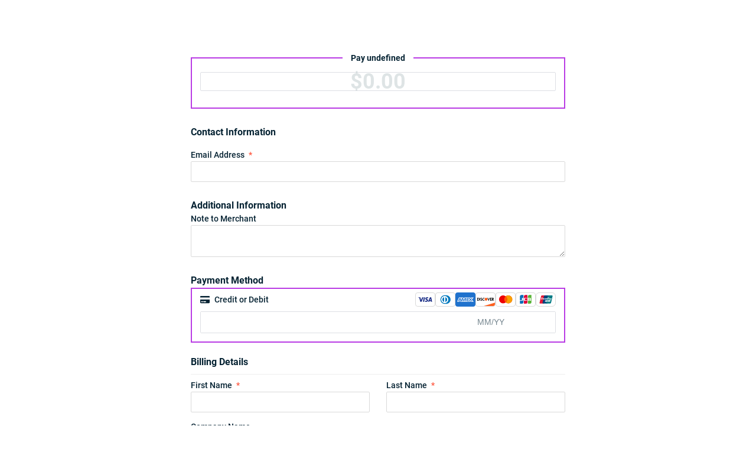

--- FILE ---
content_type: text/html
request_url: https://app.staxpayments.com/
body_size: 1112
content:
<!doctype html><html lang="en"><head><script>(function(w,i,g){w[g]=w[g]||[];if(typeof w[g].push=='function')w[g].push(i)})
(window,'GTM-WD68CN','google_tags_first_party');</script><script>(function(w,d,s,l){w[l]=w[l]||[];(function(){w[l].push(arguments);})('set', 'developer_id.dYzg1YT', true);
		w[l].push({'gtm.start':new Date().getTime(),event:'gtm.js'});var f=d.getElementsByTagName(s)[0],
		j=d.createElement(s);j.async=true;j.src='/t0ck/';
		f.parentNode.insertBefore(j,f);
		})(window,document,'script','dataLayer');</script><meta http-equiv="x-ua-compatible" content="IE=edge"/><meta charset="UTF-8"/><meta name="viewport" content="width=device-width,height=device-height,initial-scale=1,maximum-scale=1,user-scalable=no"/><meta name="robots" content="noindex, nofollow"/><script>const search = window.location.search;

      if (search) {
        const page = search.match(/page=([^&]+)/)[1];

        if (page) {
          switch (page) {
            case 'registrationDocusignDoneSigning':
              // redirect from fattpay.com?page=registrationDocusignDoneSigning
              // to: fattpay.com/#/registration/submit
              // window.parent.location.href = window.location.href.split("?")[0] + append
              window.top.location.href =
                window.location.href.split('?')[0] +
                '#/registration?step=uploadDocuments&completed=true';
              break;

            default:
              // for any other page, redirect to fattpay.com/#/<page name>
              const append =
                '#/' +
                page +
                search
                  .replace('?page=' + page, '')
                  .replace('&page=' + page, '')
                  .replace('&', '?')
                  .toString();

              window.location.href =
                window.location.href.split('?')[0] + append;
          }
        }
      }</script><script>!(function (f, b, e, v, n, t, s) {
        if (f.fbq) return;
        n = f.fbq = function () {
          n.callMethod
            ? n.callMethod.apply(n, arguments)
            : n.queue.push(arguments);
        };
        if (!f._fbq) f._fbq = n;
        n.push = n;
        n.loaded = !0;
        n.version = '2.0';
        n.queue = [];
        t = b.createElement(e);
        t.async = !0;
        t.src = v;
        s = b.getElementsByTagName(e)[0];
        s.parentNode.insertBefore(t, s);
      })(
        window,
        document,
        'script',
        'https://connect.facebook.net/en_US/fbevents.js'
      );

      fbq('init', '675386505937741');

      fbq('track', 'PageView');

      fbq('track', 'OmniView');</script><noscript><img height="1" width="1" style="display: none" src="https://www.facebook.com/tr?id=675386505937741&ev=PageView&noscript=1"/></noscript><script async src="https://www.googletagmanager.com/gtag/js?id=AW-964798921"></script><script>window.dataLayer = window.dataLayer || [];

      function gtag() {
        dataLayer.push(arguments);
      }

      gtag('js', new Date());

      gtag('config', 'AW‌-964798921');</script><link href="main.acebfb14867e20a1264b.css" rel="stylesheet"></head><body><div id="app"></div><script defer="defer" src="main.acebfb14867e20a1264b.js"></script></body></html>

--- FILE ---
content_type: text/css
request_url: https://app.staxpayments.com/main.acebfb14867e20a1264b.css
body_size: 76056
content:
/* stylelint-disable at-rule-empty-line-before,at-rule-name-space-after,at-rule-no-unknown */
/* stylelint-disable no-duplicate-selectors */
/* stylelint-disable declaration-bang-space-before,no-duplicate-selectors */
/* stylelint-disable declaration-bang-space-before,no-duplicate-selectors */

/* stylelint-disable at-rule-empty-line-before,at-rule-name-space-after,at-rule-no-unknown */
/* stylelint-disable no-duplicate-selectors */
/* stylelint-disable declaration-bang-space-before,no-duplicate-selectors */
/* stylelint-disable declaration-bang-space-before,no-duplicate-selectors */
/* stylelint-disable at-rule-no-unknown */
@font-face {
  font-family: "Monospaced Number";
  src: local("Tahoma");
  unicode-range: U+30-39;
}
@font-face {
  font-family: "Chinese Quote";
  src: local("PingFang SC"), local("SimSun");
  unicode-range: U+2018, U+2019, U+201c, U+201d;
}
html,
body {
  width: 100%;
  height: 100%;
}
input::-ms-clear,
input::-ms-reveal {
  display: none;
}
*,
*::before,
*::after {
  box-sizing: border-box;
}
html {
  font-family: sans-serif;
  line-height: 1.15;
  -webkit-text-size-adjust: 100%;
  -ms-text-size-adjust: 100%;
  -ms-overflow-style: scrollbar;
  -webkit-tap-highlight-color: rgba(0, 0, 0, 0);
}
article,
aside,
dialog,
figcaption,
figure,
footer,
header,
hgroup,
main,
nav,
section {
  display: block;
}
body {
  margin: 0;
  font-family: "Monospaced Number", "Chinese Quote", -apple-system, BlinkMacSystemFont, "Segoe UI", Roboto, "PingFang SC", "Hiragino Sans GB", "Microsoft YaHei", "Helvetica Neue", Helvetica, Arial, sans-serif;
  font-size: 14px;
  line-height: 1.5;
  color: rgba(0, 0, 0, 0.65);
  background-color: #fff;
}
[tabindex="-1"]:focus {
  outline: none !important;
}
hr {
  box-sizing: content-box;
  height: 0;
  overflow: visible;
}
h1,
h2,
h3,
h4,
h5,
h6 {
  margin-top: 0;
  margin-bottom: 0.5em;
  color: rgba(0, 0, 0, 0.85);
  font-weight: 500;
}
p {
  margin-top: 0;
  margin-bottom: 1em;
}
abbr[title],
abbr[data-original-title] {
  text-decoration: underline;
  -webkit-text-decoration: underline dotted;
          text-decoration: underline dotted;
  cursor: help;
  border-bottom: 0;
}
address {
  margin-bottom: 1em;
  font-style: normal;
  line-height: inherit;
}
input[type="text"],
input[type="password"],
input[type="number"],
textarea {
  -webkit-appearance: none;
}
ol,
ul,
dl {
  margin-top: 0;
  margin-bottom: 1em;
}
ol ol,
ul ul,
ol ul,
ul ol {
  margin-bottom: 0;
}
dt {
  font-weight: 500;
}
dd {
  margin-bottom: 0.5em;
  margin-left: 0;
}
blockquote {
  margin: 0 0 1em;
}
dfn {
  font-style: italic;
}
b,
strong {
  font-weight: bolder;
}
small {
  font-size: 80%;
}
sub,
sup {
  position: relative;
  font-size: 75%;
  line-height: 0;
  vertical-align: baseline;
}
sub {
  bottom: -0.25em;
}
sup {
  top: -0.5em;
}
a {
  color: #3ab6d1;
  background-color: transparent;
  text-decoration: none;
  outline: none;
  cursor: pointer;
  transition: color 0.3s;
  -webkit-text-decoration-skip: objects;
}
a:focus {
  text-decoration: underline;
  -webkit-text-decoration-skip: ink;
          text-decoration-skip: ink;
}
a:hover {
  color: #62cbde;
}
a:active {
  color: #278eab;
}
a:active,
a:hover {
  outline: 0;
  text-decoration: none;
}
a[disabled] {
  color: rgba(0, 0, 0, 0.25);
  cursor: not-allowed;
  pointer-events: none;
}
pre,
code,
kbd,
samp {
  font-family: Consolas, Menlo, Courier, monospace;
  font-size: 1em;
}
pre {
  margin-top: 0;
  margin-bottom: 1em;
  overflow: auto;
}
figure {
  margin: 0 0 1em;
}
img {
  vertical-align: middle;
  border-style: none;
}
svg:not(:root) {
  overflow: hidden;
}
a,
area,
button,
[role="button"],
input:not([type=range]),
label,
select,
summary,
textarea {
  touch-action: manipulation;
}
table {
  border-collapse: collapse;
}
caption {
  padding-top: 0.75em;
  padding-bottom: 0.3em;
  color: rgba(0, 0, 0, 0.45);
  text-align: left;
  caption-side: bottom;
}
th {
  text-align: inherit;
}
input,
button,
select,
optgroup,
textarea {
  margin: 0;
  font-family: inherit;
  font-size: inherit;
  line-height: inherit;
  color: inherit;
}
button,
input {
  overflow: visible;
}
button,
select {
  text-transform: none;
}
button,
html [type="button"],
[type="reset"],
[type="submit"] {
  -webkit-appearance: button;
}
button::-moz-focus-inner,
[type="button"]::-moz-focus-inner,
[type="reset"]::-moz-focus-inner,
[type="submit"]::-moz-focus-inner {
  padding: 0;
  border-style: none;
}
input[type="radio"],
input[type="checkbox"] {
  box-sizing: border-box;
  padding: 0;
}
input[type="date"],
input[type="time"],
input[type="datetime-local"],
input[type="month"] {
  -webkit-appearance: listbox;
}
textarea {
  overflow: auto;
  resize: vertical;
}
fieldset {
  min-width: 0;
  padding: 0;
  margin: 0;
  border: 0;
}
legend {
  display: block;
  width: 100%;
  max-width: 100%;
  padding: 0;
  margin-bottom: 0.5em;
  font-size: 1.5em;
  line-height: inherit;
  color: inherit;
  white-space: normal;
}
progress {
  vertical-align: baseline;
}
[type="number"]::-webkit-inner-spin-button,
[type="number"]::-webkit-outer-spin-button {
  height: auto;
}
[type="search"] {
  outline-offset: -2px;
  -webkit-appearance: none;
}
[type="search"]::-webkit-search-cancel-button,
[type="search"]::-webkit-search-decoration {
  -webkit-appearance: none;
}
::-webkit-file-upload-button {
  font: inherit;
  -webkit-appearance: button;
}
output {
  display: inline-block;
}
summary {
  display: list-item;
}
template {
  display: none;
}
[hidden] {
  display: none !important;
}
mark {
  padding: 0.2em;
  background-color: #feffe6;
}
::selection {
  background: #3ab6d1;
  color: #fff;
}
.clearfix {
  zoom: 1;
}
.clearfix:before,
.clearfix:after {
  content: " ";
  display: table;
}
.clearfix:after {
  clear: both;
  visibility: hidden;
  font-size: 0;
  height: 0;
}
@font-face {
  font-family: 'anticon';
  src: url('https://at.alicdn.com/t/font_148784_dky7e838xq4obt9.eot');
  /* IE9*/
  src: url('https://at.alicdn.com/t/font_148784_dky7e838xq4obt9.woff') format('woff'), /* chrome、firefox、opera、Safari, Android, iOS 4.2+*/ url('https://at.alicdn.com/t/font_148784_dky7e838xq4obt9.ttf') format('truetype'), /* iOS 4.1- */ url('https://at.alicdn.com/t/font_148784_dky7e838xq4obt9.svg#iconfont') format('svg');
}
.anticon {
  display: inline-block;
  font-style: normal;
  vertical-align: baseline;
  text-align: center;
  text-transform: none;
  line-height: 1;
  text-rendering: optimizeLegibility;
  -webkit-font-smoothing: antialiased;
  -moz-osx-font-smoothing: grayscale;
}
.anticon:before {
  display: block;
  font-family: "anticon" !important;
}
.anticon-step-forward:before {
  content: "\e600";
}
.anticon-step-backward:before {
  content: "\e601";
}
.anticon-forward:before {
  content: "\e602";
}
.anticon-backward:before {
  content: "\e603";
}
.anticon-caret-right:before {
  content: "\e604";
}
.anticon-caret-left:before {
  content: "\e605";
}
.anticon-caret-down:before {
  content: "\e606";
}
.anticon-caret-up:before {
  content: "\e607";
}
.anticon-right-circle:before {
  content: "\e608";
}
.anticon-circle-right:before {
  content: "\e608";
}
.anticon-caret-circle-right:before {
  content: "\e608";
}
.anticon-left-circle:before {
  content: "\e609";
}
.anticon-circle-left:before {
  content: "\e609";
}
.anticon-caret-circle-left:before {
  content: "\e609";
}
.anticon-up-circle:before {
  content: "\e60a";
}
.anticon-circle-up:before {
  content: "\e60a";
}
.anticon-caret-circle-up:before {
  content: "\e60a";
}
.anticon-down-circle:before {
  content: "\e60b";
}
.anticon-circle-down:before {
  content: "\e60b";
}
.anticon-caret-circle-down:before {
  content: "\e60b";
}
.anticon-right-circle-o:before {
  content: "\e60c";
}
.anticon-circle-o-right:before {
  content: "\e60c";
}
.anticon-caret-circle-o-right:before {
  content: "\e60c";
}
.anticon-left-circle-o:before {
  content: "\e60d";
}
.anticon-circle-o-left:before {
  content: "\e60d";
}
.anticon-caret-circle-o-left:before {
  content: "\e60d";
}
.anticon-up-circle-o:before {
  content: "\e60e";
}
.anticon-circle-o-up:before {
  content: "\e60e";
}
.anticon-caret-circle-o-up:before {
  content: "\e60e";
}
.anticon-down-circle-o:before {
  content: "\e60f";
}
.anticon-circle-o-down:before {
  content: "\e60f";
}
.anticon-caret-circle-o-down:before {
  content: "\e60f";
}
.anticon-verticle-left:before {
  content: "\e610";
}
.anticon-verticle-right:before {
  content: "\e611";
}
.anticon-rollback:before {
  content: "\e612";
}
.anticon-retweet:before {
  content: "\e613";
}
.anticon-shrink:before {
  content: "\e614";
}
.anticon-arrows-alt:before {
  content: "\e615";
}
.anticon-arrow-salt:before {
  content: "\e615";
}
.anticon-reload:before {
  content: "\e616";
}
.anticon-double-right:before {
  content: "\e617";
}
.anticon-double-left:before {
  content: "\e618";
}
.anticon-arrow-down:before {
  content: "\e619";
}
.anticon-arrow-up:before {
  content: "\e61a";
}
.anticon-arrow-right:before {
  content: "\e61b";
}
.anticon-arrow-left:before {
  content: "\e61c";
}
.anticon-down:before {
  content: "\e61d";
}
.anticon-up:before {
  content: "\e61e";
}
.anticon-right:before {
  content: "\e61f";
}
.anticon-left:before {
  content: "\e620";
}
.anticon-minus-square-o:before {
  content: "\e621";
}
.anticon-minus-circle:before {
  content: "\e622";
}
.anticon-minus-circle-o:before {
  content: "\e623";
}
.anticon-minus:before {
  content: "\e624";
}
.anticon-plus-circle-o:before {
  content: "\e625";
}
.anticon-plus-circle:before {
  content: "\e626";
}
.anticon-plus:before {
  content: "\e627";
}
.anticon-info-circle:before {
  content: "\e628";
}
.anticon-info-circle-o:before {
  content: "\e629";
}
.anticon-info:before {
  content: "\e62a";
}
.anticon-exclamation:before {
  content: "\e62b";
}
.anticon-exclamation-circle:before {
  content: "\e62c";
}
.anticon-exclamation-circle-o:before {
  content: "\e62d";
}
.anticon-close-circle:before {
  content: "\e62e";
}
.anticon-cross-circle:before {
  content: "\e62e";
}
.anticon-close-circle-o:before {
  content: "\e62f";
}
.anticon-cross-circle-o:before {
  content: "\e62f";
}
.anticon-check-circle:before {
  content: "\e630";
}
.anticon-check-circle-o:before {
  content: "\e631";
}
.anticon-check:before {
  content: "\e632";
}
.anticon-close:before {
  content: "\e633";
}
.anticon-cross:before {
  content: "\e633";
}
.anticon-customer-service:before {
  content: "\e634";
}
.anticon-customerservice:before {
  content: "\e634";
}
.anticon-credit-card:before {
  content: "\e635";
}
.anticon-code-o:before {
  content: "\e636";
}
.anticon-book:before {
  content: "\e637";
}
.anticon-bars:before {
  content: "\e639";
}
.anticon-question:before {
  content: "\e63a";
}
.anticon-question-circle:before {
  content: "\e63b";
}
.anticon-question-circle-o:before {
  content: "\e63c";
}
.anticon-pause:before {
  content: "\e63d";
}
.anticon-pause-circle:before {
  content: "\e63e";
}
.anticon-pause-circle-o:before {
  content: "\e63f";
}
.anticon-clock-circle:before {
  content: "\e640";
}
.anticon-clock-circle-o:before {
  content: "\e641";
}
.anticon-swap:before {
  content: "\e642";
}
.anticon-swap-left:before {
  content: "\e643";
}
.anticon-swap-right:before {
  content: "\e644";
}
.anticon-plus-square-o:before {
  content: "\e645";
}
.anticon-frown:before {
  content: "\e646";
}
.anticon-frown-circle:before {
  content: "\e646";
}
.anticon-ellipsis:before {
  content: "\e647";
}
.anticon-copy:before {
  content: "\e648";
}
.anticon-menu-fold:before {
  content: "\e9ac";
}
.anticon-mail:before {
  content: "\e659";
}
.anticon-logout:before {
  content: "\e65a";
}
.anticon-link:before {
  content: "\e65b";
}
.anticon-area-chart:before {
  content: "\e65c";
}
.anticon-line-chart:before {
  content: "\e65d";
}
.anticon-home:before {
  content: "\e65e";
}
.anticon-laptop:before {
  content: "\e65f";
}
.anticon-star:before {
  content: "\e660";
}
.anticon-star-o:before {
  content: "\e661";
}
.anticon-folder:before {
  content: "\e662";
}
.anticon-filter:before {
  content: "\e663";
}
.anticon-file:before {
  content: "\e664";
}
.anticon-exception:before {
  content: "\e665";
}
.anticon-meh:before {
  content: "\e666";
}
.anticon-meh-circle:before {
  content: "\e666";
}
.anticon-meh-o:before {
  content: "\e667";
}
.anticon-shopping-cart:before {
  content: "\e668";
}
.anticon-save:before {
  content: "\e669";
}
.anticon-user:before {
  content: "\e66a";
}
.anticon-video-camera:before {
  content: "\e66b";
}
.anticon-to-top:before {
  content: "\e66c";
}
.anticon-team:before {
  content: "\e66d";
}
.anticon-tablet:before {
  content: "\e66e";
}
.anticon-solution:before {
  content: "\e66f";
}
.anticon-search:before {
  content: "\e670";
}
.anticon-share-alt:before {
  content: "\e671";
}
.anticon-setting:before {
  content: "\e672";
}
.anticon-poweroff:before {
  content: "\e6d5";
}
.anticon-picture:before {
  content: "\e674";
}
.anticon-phone:before {
  content: "\e675";
}
.anticon-paper-clip:before {
  content: "\e676";
}
.anticon-notification:before {
  content: "\e677";
}
.anticon-mobile:before {
  content: "\e678";
}
.anticon-menu-unfold:before {
  content: "\e9ad";
}
.anticon-inbox:before {
  content: "\e67a";
}
.anticon-lock:before {
  content: "\e67b";
}
.anticon-qrcode:before {
  content: "\e67c";
}
.anticon-play-circle:before {
  content: "\e6d0";
}
.anticon-play-circle-o:before {
  content: "\e6d1";
}
.anticon-tag:before {
  content: "\e6d2";
}
.anticon-tag-o:before {
  content: "\e6d3";
}
.anticon-tags:before {
  content: "\e67d";
}
.anticon-tags-o:before {
  content: "\e67e";
}
.anticon-cloud-o:before {
  content: "\e67f";
}
.anticon-cloud:before {
  content: "\e680";
}
.anticon-cloud-upload:before {
  content: "\e681";
}
.anticon-cloud-download:before {
  content: "\e682";
}
.anticon-cloud-download-o:before {
  content: "\e683";
}
.anticon-cloud-upload-o:before {
  content: "\e684";
}
.anticon-environment:before {
  content: "\e685";
}
.anticon-environment-o:before {
  content: "\e686";
}
.anticon-eye:before {
  content: "\e687";
}
.anticon-eye-o:before {
  content: "\e688";
}
.anticon-camera:before {
  content: "\e689";
}
.anticon-camera-o:before {
  content: "\e68a";
}
.anticon-windows:before {
  content: "\e68b";
}
.anticon-apple:before {
  content: "\e68c";
}
.anticon-apple-o:before {
  content: "\e6d4";
}
.anticon-android:before {
  content: "\e938";
}
.anticon-android-o:before {
  content: "\e68d";
}
.anticon-aliwangwang:before {
  content: "\e68e";
}
.anticon-aliwangwang-o:before {
  content: "\e68f";
}
.anticon-export:before {
  content: "\e691";
}
.anticon-edit:before {
  content: "\e692";
}
.anticon-circle-down-o:before {
  content: "\e693";
}
.anticon-circle-down-:before {
  content: "\e694";
}
.anticon-appstore-o:before {
  content: "\e695";
}
.anticon-appstore:before {
  content: "\e696";
}
.anticon-scan:before {
  content: "\e697";
}
.anticon-file-text:before {
  content: "\e698";
}
.anticon-folder-open:before {
  content: "\e699";
}
.anticon-hdd:before {
  content: "\e69a";
}
.anticon-ie:before {
  content: "\e69b";
}
.anticon-file-jpg:before {
  content: "\e69c";
}
.anticon-like:before {
  content: "\e64c";
}
.anticon-like-o:before {
  content: "\e69d";
}
.anticon-dislike:before {
  content: "\e64b";
}
.anticon-dislike-o:before {
  content: "\e69e";
}
.anticon-delete:before {
  content: "\e69f";
}
.anticon-enter:before {
  content: "\e6a0";
}
.anticon-pushpin-o:before {
  content: "\e6a1";
}
.anticon-pushpin:before {
  content: "\e6a2";
}
.anticon-heart:before {
  content: "\e6a3";
}
.anticon-heart-o:before {
  content: "\e6a4";
}
.anticon-pay-circle:before {
  content: "\e6a5";
}
.anticon-pay-circle-o:before {
  content: "\e6a6";
}
.anticon-smile:before {
  content: "\e6a7";
}
.anticon-smile-circle:before {
  content: "\e6a7";
}
.anticon-smile-o:before {
  content: "\e6a8";
}
.anticon-frown-o:before {
  content: "\e6a9";
}
.anticon-calculator:before {
  content: "\e6aa";
}
.anticon-message:before {
  content: "\e6ab";
}
.anticon-chrome:before {
  content: "\e6ac";
}
.anticon-github:before {
  content: "\e6ad";
}
.anticon-file-unknown:before {
  content: "\e6af";
}
.anticon-file-excel:before {
  content: "\e6b0";
}
.anticon-file-ppt:before {
  content: "\e6b1";
}
.anticon-file-word:before {
  content: "\e6b2";
}
.anticon-file-pdf:before {
  content: "\e6b3";
}
.anticon-desktop:before {
  content: "\e6b4";
}
.anticon-upload:before {
  content: "\e6b6";
}
.anticon-download:before {
  content: "\e6b7";
}
.anticon-pie-chart:before {
  content: "\e6b8";
}
.anticon-unlock:before {
  content: "\e6ba";
}
.anticon-calendar:before {
  content: "\e6bb";
}
.anticon-windows-o:before {
  content: "\e6bc";
}
.anticon-dot-chart:before {
  content: "\e6bd";
}
.anticon-bar-chart:before {
  content: "\e6be";
}
.anticon-code:before {
  content: "\e6bf";
}
.anticon-api:before {
  content: "\e951";
}
.anticon-plus-square:before {
  content: "\e6c0";
}
.anticon-minus-square:before {
  content: "\e6c1";
}
.anticon-close-square:before {
  content: "\e6c2";
}
.anticon-close-square-o:before {
  content: "\e6c3";
}
.anticon-check-square:before {
  content: "\e6c4";
}
.anticon-check-square-o:before {
  content: "\e6c5";
}
.anticon-fast-backward:before {
  content: "\e6c6";
}
.anticon-fast-forward:before {
  content: "\e6c7";
}
.anticon-up-square:before {
  content: "\e6c8";
}
.anticon-down-square:before {
  content: "\e6c9";
}
.anticon-left-square:before {
  content: "\e6ca";
}
.anticon-right-square:before {
  content: "\e6cb";
}
.anticon-right-square-o:before {
  content: "\e6cc";
}
.anticon-left-square-o:before {
  content: "\e6cd";
}
.anticon-down-square-o:before {
  content: "\e6ce";
}
.anticon-up-square-o:before {
  content: "\e6cf";
}
.anticon-loading:before {
  content: "\e64d";
}
.anticon-loading-3-quarters:before {
  content: "\e6ae";
}
.anticon-bulb:before {
  content: "\e649";
}
.anticon-select:before {
  content: "\e64a";
}
.anticon-addfile:before,
.anticon-file-add:before {
  content: "\e910";
}
.anticon-addfolder:before,
.anticon-folder-add:before {
  content: "\e914";
}
.anticon-switcher:before {
  content: "\e913";
}
.anticon-rocket:before {
  content: "\e90f";
}
.anticon-dingding:before {
  content: "\e923";
}
.anticon-dingding-o:before {
  content: "\e925";
}
.anticon-bell:before {
  content: "\e64e";
}
.anticon-disconnect:before {
  content: "\e64f";
}
.anticon-database:before {
  content: "\e650";
}
.anticon-compass:before {
  content: "\e6db";
}
.anticon-barcode:before {
  content: "\e652";
}
.anticon-hourglass:before {
  content: "\e653";
}
.anticon-key:before {
  content: "\e654";
}
.anticon-flag:before {
  content: "\e655";
}
.anticon-layout:before {
  content: "\e656";
}
.anticon-login:before {
  content: "\e657";
}
.anticon-printer:before {
  content: "\e673";
}
.anticon-sound:before {
  content: "\e6e9";
}
.anticon-usb:before {
  content: "\e6d7";
}
.anticon-skin:before {
  content: "\e6d8";
}
.anticon-tool:before {
  content: "\e6d9";
}
.anticon-sync:before {
  content: "\e6da";
}
.anticon-wifi:before {
  content: "\e6d6";
}
.anticon-car:before {
  content: "\e6dc";
}
.anticon-copyright:before {
  content: "\e6de";
}
.anticon-schedule:before {
  content: "\e6df";
}
.anticon-user-add:before {
  content: "\e6ed";
}
.anticon-user-delete:before {
  content: "\e6e0";
}
.anticon-usergroup-add:before {
  content: "\e6dd";
}
.anticon-usergroup-delete:before {
  content: "\e6e1";
}
.anticon-man:before {
  content: "\e6e2";
}
.anticon-woman:before {
  content: "\e6ec";
}
.anticon-shop:before {
  content: "\e6e3";
}
.anticon-gift:before {
  content: "\e6e4";
}
.anticon-idcard:before {
  content: "\e6e5";
}
.anticon-medicine-box:before {
  content: "\e6e6";
}
.anticon-red-envelope:before {
  content: "\e6e7";
}
.anticon-coffee:before {
  content: "\e6e8";
}
.anticon-trademark:before {
  content: "\e651";
}
.anticon-safety:before {
  content: "\e6ea";
}
.anticon-wallet:before {
  content: "\e6eb";
}
.anticon-bank:before {
  content: "\e6ee";
}
.anticon-trophy:before {
  content: "\e6ef";
}
.anticon-contacts:before {
  content: "\e6f0";
}
.anticon-global:before {
  content: "\e6f1";
}
.anticon-shake:before {
  content: "\e94f";
}
.anticon-fork:before {
  content: "\e6f2";
}
.anticon-dashboard:before {
  content: "\e99a";
}
.anticon-profile:before {
  content: "\e999";
}
.anticon-table:before {
  content: "\e998";
}
.anticon-warning:before {
  content: "\e997";
}
.anticon-form:before {
  content: "\e996";
}
.anticon-spin:before {
  display: inline-block;
  -webkit-animation: loadingCircle 1s infinite linear;
          animation: loadingCircle 1s infinite linear;
}
.anticon-weibo-square:before {
  content: "\e6f5";
}
.anticon-weibo-circle:before {
  content: "\e6f4";
}
.anticon-taobao-circle:before {
  content: "\e6f3";
}
.anticon-html5:before {
  content: "\e9c7";
}
.anticon-weibo:before {
  content: "\e9c6";
}
.anticon-twitter:before {
  content: "\e9c5";
}
.anticon-wechat:before {
  content: "\e9c4";
}
.anticon-youtube:before {
  content: "\e9c3";
}
.anticon-alipay-circle:before {
  content: "\e9c2";
}
.anticon-taobao:before {
  content: "\e9c1";
}
.anticon-skype:before {
  content: "\e9c0";
}
.anticon-qq:before {
  content: "\e9bf";
}
.anticon-medium-workmark:before {
  content: "\e9be";
}
.anticon-gitlab:before {
  content: "\e9bd";
}
.anticon-medium:before {
  content: "\e9bc";
}
.anticon-linkedin:before {
  content: "\e9bb";
}
.anticon-google-plus:before {
  content: "\e9ba";
}
.anticon-dropbox:before {
  content: "\e9b9";
}
.anticon-facebook:before {
  content: "\e9b8";
}
.anticon-codepen:before {
  content: "\e9b7";
}
.anticon-amazon:before {
  content: "\e9b6";
}
.anticon-google:before {
  content: "\e9b5";
}
.anticon-codepen-circle:before {
  content: "\e9b4";
}
.anticon-alipay:before {
  content: "\e9b3";
}
.anticon-ant-design:before {
  content: "\e9b2";
}
.anticon-aliyun:before {
  content: "\e9f4";
}
.fade-enter,
.fade-appear {
  -webkit-animation-duration: 0.2s;
          animation-duration: 0.2s;
  -webkit-animation-fill-mode: both;
          animation-fill-mode: both;
  -webkit-animation-play-state: paused;
          animation-play-state: paused;
}
.fade-leave {
  -webkit-animation-duration: 0.2s;
          animation-duration: 0.2s;
  -webkit-animation-fill-mode: both;
          animation-fill-mode: both;
  -webkit-animation-play-state: paused;
          animation-play-state: paused;
}
.fade-enter.fade-enter-active,
.fade-appear.fade-appear-active {
  -webkit-animation-name: antFadeIn;
          animation-name: antFadeIn;
  -webkit-animation-play-state: running;
          animation-play-state: running;
}
.fade-leave.fade-leave-active {
  -webkit-animation-name: antFadeOut;
          animation-name: antFadeOut;
  -webkit-animation-play-state: running;
          animation-play-state: running;
  pointer-events: none;
}
.fade-enter,
.fade-appear {
  opacity: 0;
  -webkit-animation-timing-function: linear;
          animation-timing-function: linear;
}
.fade-leave {
  -webkit-animation-timing-function: linear;
          animation-timing-function: linear;
}
@-webkit-keyframes antFadeIn {
  0% {
    opacity: 0;
  }
  100% {
    opacity: 1;
  }
}
@keyframes antFadeIn {
  0% {
    opacity: 0;
  }
  100% {
    opacity: 1;
  }
}
@-webkit-keyframes antFadeOut {
  0% {
    opacity: 1;
  }
  100% {
    opacity: 0;
  }
}
@keyframes antFadeOut {
  0% {
    opacity: 1;
  }
  100% {
    opacity: 0;
  }
}
.move-up-enter,
.move-up-appear {
  -webkit-animation-duration: 0.2s;
          animation-duration: 0.2s;
  -webkit-animation-fill-mode: both;
          animation-fill-mode: both;
  -webkit-animation-play-state: paused;
          animation-play-state: paused;
}
.move-up-leave {
  -webkit-animation-duration: 0.2s;
          animation-duration: 0.2s;
  -webkit-animation-fill-mode: both;
          animation-fill-mode: both;
  -webkit-animation-play-state: paused;
          animation-play-state: paused;
}
.move-up-enter.move-up-enter-active,
.move-up-appear.move-up-appear-active {
  -webkit-animation-name: antMoveUpIn;
          animation-name: antMoveUpIn;
  -webkit-animation-play-state: running;
          animation-play-state: running;
}
.move-up-leave.move-up-leave-active {
  -webkit-animation-name: antMoveUpOut;
          animation-name: antMoveUpOut;
  -webkit-animation-play-state: running;
          animation-play-state: running;
  pointer-events: none;
}
.move-up-enter,
.move-up-appear {
  opacity: 0;
  -webkit-animation-timing-function: cubic-bezier(0.08, 0.82, 0.17, 1);
          animation-timing-function: cubic-bezier(0.08, 0.82, 0.17, 1);
}
.move-up-leave {
  -webkit-animation-timing-function: cubic-bezier(0.6, 0.04, 0.98, 0.34);
          animation-timing-function: cubic-bezier(0.6, 0.04, 0.98, 0.34);
}
.move-down-enter,
.move-down-appear {
  -webkit-animation-duration: 0.2s;
          animation-duration: 0.2s;
  -webkit-animation-fill-mode: both;
          animation-fill-mode: both;
  -webkit-animation-play-state: paused;
          animation-play-state: paused;
}
.move-down-leave {
  -webkit-animation-duration: 0.2s;
          animation-duration: 0.2s;
  -webkit-animation-fill-mode: both;
          animation-fill-mode: both;
  -webkit-animation-play-state: paused;
          animation-play-state: paused;
}
.move-down-enter.move-down-enter-active,
.move-down-appear.move-down-appear-active {
  -webkit-animation-name: antMoveDownIn;
          animation-name: antMoveDownIn;
  -webkit-animation-play-state: running;
          animation-play-state: running;
}
.move-down-leave.move-down-leave-active {
  -webkit-animation-name: antMoveDownOut;
          animation-name: antMoveDownOut;
  -webkit-animation-play-state: running;
          animation-play-state: running;
  pointer-events: none;
}
.move-down-enter,
.move-down-appear {
  opacity: 0;
  -webkit-animation-timing-function: cubic-bezier(0.08, 0.82, 0.17, 1);
          animation-timing-function: cubic-bezier(0.08, 0.82, 0.17, 1);
}
.move-down-leave {
  -webkit-animation-timing-function: cubic-bezier(0.6, 0.04, 0.98, 0.34);
          animation-timing-function: cubic-bezier(0.6, 0.04, 0.98, 0.34);
}
.move-left-enter,
.move-left-appear {
  -webkit-animation-duration: 0.2s;
          animation-duration: 0.2s;
  -webkit-animation-fill-mode: both;
          animation-fill-mode: both;
  -webkit-animation-play-state: paused;
          animation-play-state: paused;
}
.move-left-leave {
  -webkit-animation-duration: 0.2s;
          animation-duration: 0.2s;
  -webkit-animation-fill-mode: both;
          animation-fill-mode: both;
  -webkit-animation-play-state: paused;
          animation-play-state: paused;
}
.move-left-enter.move-left-enter-active,
.move-left-appear.move-left-appear-active {
  -webkit-animation-name: antMoveLeftIn;
          animation-name: antMoveLeftIn;
  -webkit-animation-play-state: running;
          animation-play-state: running;
}
.move-left-leave.move-left-leave-active {
  -webkit-animation-name: antMoveLeftOut;
          animation-name: antMoveLeftOut;
  -webkit-animation-play-state: running;
          animation-play-state: running;
  pointer-events: none;
}
.move-left-enter,
.move-left-appear {
  opacity: 0;
  -webkit-animation-timing-function: cubic-bezier(0.08, 0.82, 0.17, 1);
          animation-timing-function: cubic-bezier(0.08, 0.82, 0.17, 1);
}
.move-left-leave {
  -webkit-animation-timing-function: cubic-bezier(0.6, 0.04, 0.98, 0.34);
          animation-timing-function: cubic-bezier(0.6, 0.04, 0.98, 0.34);
}
.move-right-enter,
.move-right-appear {
  -webkit-animation-duration: 0.2s;
          animation-duration: 0.2s;
  -webkit-animation-fill-mode: both;
          animation-fill-mode: both;
  -webkit-animation-play-state: paused;
          animation-play-state: paused;
}
.move-right-leave {
  -webkit-animation-duration: 0.2s;
          animation-duration: 0.2s;
  -webkit-animation-fill-mode: both;
          animation-fill-mode: both;
  -webkit-animation-play-state: paused;
          animation-play-state: paused;
}
.move-right-enter.move-right-enter-active,
.move-right-appear.move-right-appear-active {
  -webkit-animation-name: antMoveRightIn;
          animation-name: antMoveRightIn;
  -webkit-animation-play-state: running;
          animation-play-state: running;
}
.move-right-leave.move-right-leave-active {
  -webkit-animation-name: antMoveRightOut;
          animation-name: antMoveRightOut;
  -webkit-animation-play-state: running;
          animation-play-state: running;
  pointer-events: none;
}
.move-right-enter,
.move-right-appear {
  opacity: 0;
  -webkit-animation-timing-function: cubic-bezier(0.08, 0.82, 0.17, 1);
          animation-timing-function: cubic-bezier(0.08, 0.82, 0.17, 1);
}
.move-right-leave {
  -webkit-animation-timing-function: cubic-bezier(0.6, 0.04, 0.98, 0.34);
          animation-timing-function: cubic-bezier(0.6, 0.04, 0.98, 0.34);
}
@-webkit-keyframes antMoveDownIn {
  0% {
    -webkit-transform-origin: 0 0;
            transform-origin: 0 0;
    -webkit-transform: translateY(100%);
            transform: translateY(100%);
    opacity: 0;
  }
  100% {
    -webkit-transform-origin: 0 0;
            transform-origin: 0 0;
    -webkit-transform: translateY(0%);
            transform: translateY(0%);
    opacity: 1;
  }
}
@keyframes antMoveDownIn {
  0% {
    -webkit-transform-origin: 0 0;
            transform-origin: 0 0;
    -webkit-transform: translateY(100%);
            transform: translateY(100%);
    opacity: 0;
  }
  100% {
    -webkit-transform-origin: 0 0;
            transform-origin: 0 0;
    -webkit-transform: translateY(0%);
            transform: translateY(0%);
    opacity: 1;
  }
}
@-webkit-keyframes antMoveDownOut {
  0% {
    -webkit-transform-origin: 0 0;
            transform-origin: 0 0;
    -webkit-transform: translateY(0%);
            transform: translateY(0%);
    opacity: 1;
  }
  100% {
    -webkit-transform-origin: 0 0;
            transform-origin: 0 0;
    -webkit-transform: translateY(100%);
            transform: translateY(100%);
    opacity: 0;
  }
}
@keyframes antMoveDownOut {
  0% {
    -webkit-transform-origin: 0 0;
            transform-origin: 0 0;
    -webkit-transform: translateY(0%);
            transform: translateY(0%);
    opacity: 1;
  }
  100% {
    -webkit-transform-origin: 0 0;
            transform-origin: 0 0;
    -webkit-transform: translateY(100%);
            transform: translateY(100%);
    opacity: 0;
  }
}
@-webkit-keyframes antMoveLeftIn {
  0% {
    -webkit-transform-origin: 0 0;
            transform-origin: 0 0;
    -webkit-transform: translateX(-100%);
            transform: translateX(-100%);
    opacity: 0;
  }
  100% {
    -webkit-transform-origin: 0 0;
            transform-origin: 0 0;
    -webkit-transform: translateX(0%);
            transform: translateX(0%);
    opacity: 1;
  }
}
@keyframes antMoveLeftIn {
  0% {
    -webkit-transform-origin: 0 0;
            transform-origin: 0 0;
    -webkit-transform: translateX(-100%);
            transform: translateX(-100%);
    opacity: 0;
  }
  100% {
    -webkit-transform-origin: 0 0;
            transform-origin: 0 0;
    -webkit-transform: translateX(0%);
            transform: translateX(0%);
    opacity: 1;
  }
}
@-webkit-keyframes antMoveLeftOut {
  0% {
    -webkit-transform-origin: 0 0;
            transform-origin: 0 0;
    -webkit-transform: translateX(0%);
            transform: translateX(0%);
    opacity: 1;
  }
  100% {
    -webkit-transform-origin: 0 0;
            transform-origin: 0 0;
    -webkit-transform: translateX(-100%);
            transform: translateX(-100%);
    opacity: 0;
  }
}
@keyframes antMoveLeftOut {
  0% {
    -webkit-transform-origin: 0 0;
            transform-origin: 0 0;
    -webkit-transform: translateX(0%);
            transform: translateX(0%);
    opacity: 1;
  }
  100% {
    -webkit-transform-origin: 0 0;
            transform-origin: 0 0;
    -webkit-transform: translateX(-100%);
            transform: translateX(-100%);
    opacity: 0;
  }
}
@-webkit-keyframes antMoveRightIn {
  0% {
    opacity: 0;
    -webkit-transform-origin: 0 0;
            transform-origin: 0 0;
    -webkit-transform: translateX(100%);
            transform: translateX(100%);
  }
  100% {
    opacity: 1;
    -webkit-transform-origin: 0 0;
            transform-origin: 0 0;
    -webkit-transform: translateX(0%);
            transform: translateX(0%);
  }
}
@keyframes antMoveRightIn {
  0% {
    opacity: 0;
    -webkit-transform-origin: 0 0;
            transform-origin: 0 0;
    -webkit-transform: translateX(100%);
            transform: translateX(100%);
  }
  100% {
    opacity: 1;
    -webkit-transform-origin: 0 0;
            transform-origin: 0 0;
    -webkit-transform: translateX(0%);
            transform: translateX(0%);
  }
}
@-webkit-keyframes antMoveRightOut {
  0% {
    -webkit-transform-origin: 0 0;
            transform-origin: 0 0;
    -webkit-transform: translateX(0%);
            transform: translateX(0%);
    opacity: 1;
  }
  100% {
    -webkit-transform-origin: 0 0;
            transform-origin: 0 0;
    -webkit-transform: translateX(100%);
            transform: translateX(100%);
    opacity: 0;
  }
}
@keyframes antMoveRightOut {
  0% {
    -webkit-transform-origin: 0 0;
            transform-origin: 0 0;
    -webkit-transform: translateX(0%);
            transform: translateX(0%);
    opacity: 1;
  }
  100% {
    -webkit-transform-origin: 0 0;
            transform-origin: 0 0;
    -webkit-transform: translateX(100%);
            transform: translateX(100%);
    opacity: 0;
  }
}
@-webkit-keyframes antMoveUpIn {
  0% {
    -webkit-transform-origin: 0 0;
            transform-origin: 0 0;
    -webkit-transform: translateY(-100%);
            transform: translateY(-100%);
    opacity: 0;
  }
  100% {
    -webkit-transform-origin: 0 0;
            transform-origin: 0 0;
    -webkit-transform: translateY(0%);
            transform: translateY(0%);
    opacity: 1;
  }
}
@keyframes antMoveUpIn {
  0% {
    -webkit-transform-origin: 0 0;
            transform-origin: 0 0;
    -webkit-transform: translateY(-100%);
            transform: translateY(-100%);
    opacity: 0;
  }
  100% {
    -webkit-transform-origin: 0 0;
            transform-origin: 0 0;
    -webkit-transform: translateY(0%);
            transform: translateY(0%);
    opacity: 1;
  }
}
@-webkit-keyframes antMoveUpOut {
  0% {
    -webkit-transform-origin: 0 0;
            transform-origin: 0 0;
    -webkit-transform: translateY(0%);
            transform: translateY(0%);
    opacity: 1;
  }
  100% {
    -webkit-transform-origin: 0 0;
            transform-origin: 0 0;
    -webkit-transform: translateY(-100%);
            transform: translateY(-100%);
    opacity: 0;
  }
}
@keyframes antMoveUpOut {
  0% {
    -webkit-transform-origin: 0 0;
            transform-origin: 0 0;
    -webkit-transform: translateY(0%);
            transform: translateY(0%);
    opacity: 1;
  }
  100% {
    -webkit-transform-origin: 0 0;
            transform-origin: 0 0;
    -webkit-transform: translateY(-100%);
            transform: translateY(-100%);
    opacity: 0;
  }
}
@-webkit-keyframes loadingCircle {
  0% {
    -webkit-transform-origin: 50% 50%;
            transform-origin: 50% 50%;
    -webkit-transform: rotate(0deg);
            transform: rotate(0deg);
  }
  100% {
    -webkit-transform-origin: 50% 50%;
            transform-origin: 50% 50%;
    -webkit-transform: rotate(360deg);
            transform: rotate(360deg);
  }
}
@keyframes loadingCircle {
  0% {
    -webkit-transform-origin: 50% 50%;
            transform-origin: 50% 50%;
    -webkit-transform: rotate(0deg);
            transform: rotate(0deg);
  }
  100% {
    -webkit-transform-origin: 50% 50%;
            transform-origin: 50% 50%;
    -webkit-transform: rotate(360deg);
            transform: rotate(360deg);
  }
}
.slide-up-enter,
.slide-up-appear {
  -webkit-animation-duration: 0.2s;
          animation-duration: 0.2s;
  -webkit-animation-fill-mode: both;
          animation-fill-mode: both;
  -webkit-animation-play-state: paused;
          animation-play-state: paused;
}
.slide-up-leave {
  -webkit-animation-duration: 0.2s;
          animation-duration: 0.2s;
  -webkit-animation-fill-mode: both;
          animation-fill-mode: both;
  -webkit-animation-play-state: paused;
          animation-play-state: paused;
}
.slide-up-enter.slide-up-enter-active,
.slide-up-appear.slide-up-appear-active {
  -webkit-animation-name: antSlideUpIn;
          animation-name: antSlideUpIn;
  -webkit-animation-play-state: running;
          animation-play-state: running;
}
.slide-up-leave.slide-up-leave-active {
  -webkit-animation-name: antSlideUpOut;
          animation-name: antSlideUpOut;
  -webkit-animation-play-state: running;
          animation-play-state: running;
  pointer-events: none;
}
.slide-up-enter,
.slide-up-appear {
  opacity: 0;
  -webkit-animation-timing-function: cubic-bezier(0.23, 1, 0.32, 1);
          animation-timing-function: cubic-bezier(0.23, 1, 0.32, 1);
}
.slide-up-leave {
  -webkit-animation-timing-function: cubic-bezier(0.755, 0.05, 0.855, 0.06);
          animation-timing-function: cubic-bezier(0.755, 0.05, 0.855, 0.06);
}
.slide-down-enter,
.slide-down-appear {
  -webkit-animation-duration: 0.2s;
          animation-duration: 0.2s;
  -webkit-animation-fill-mode: both;
          animation-fill-mode: both;
  -webkit-animation-play-state: paused;
          animation-play-state: paused;
}
.slide-down-leave {
  -webkit-animation-duration: 0.2s;
          animation-duration: 0.2s;
  -webkit-animation-fill-mode: both;
          animation-fill-mode: both;
  -webkit-animation-play-state: paused;
          animation-play-state: paused;
}
.slide-down-enter.slide-down-enter-active,
.slide-down-appear.slide-down-appear-active {
  -webkit-animation-name: antSlideDownIn;
          animation-name: antSlideDownIn;
  -webkit-animation-play-state: running;
          animation-play-state: running;
}
.slide-down-leave.slide-down-leave-active {
  -webkit-animation-name: antSlideDownOut;
          animation-name: antSlideDownOut;
  -webkit-animation-play-state: running;
          animation-play-state: running;
  pointer-events: none;
}
.slide-down-enter,
.slide-down-appear {
  opacity: 0;
  -webkit-animation-timing-function: cubic-bezier(0.23, 1, 0.32, 1);
          animation-timing-function: cubic-bezier(0.23, 1, 0.32, 1);
}
.slide-down-leave {
  -webkit-animation-timing-function: cubic-bezier(0.755, 0.05, 0.855, 0.06);
          animation-timing-function: cubic-bezier(0.755, 0.05, 0.855, 0.06);
}
.slide-left-enter,
.slide-left-appear {
  -webkit-animation-duration: 0.2s;
          animation-duration: 0.2s;
  -webkit-animation-fill-mode: both;
          animation-fill-mode: both;
  -webkit-animation-play-state: paused;
          animation-play-state: paused;
}
.slide-left-leave {
  -webkit-animation-duration: 0.2s;
          animation-duration: 0.2s;
  -webkit-animation-fill-mode: both;
          animation-fill-mode: both;
  -webkit-animation-play-state: paused;
          animation-play-state: paused;
}
.slide-left-enter.slide-left-enter-active,
.slide-left-appear.slide-left-appear-active {
  -webkit-animation-name: antSlideLeftIn;
          animation-name: antSlideLeftIn;
  -webkit-animation-play-state: running;
          animation-play-state: running;
}
.slide-left-leave.slide-left-leave-active {
  -webkit-animation-name: antSlideLeftOut;
          animation-name: antSlideLeftOut;
  -webkit-animation-play-state: running;
          animation-play-state: running;
  pointer-events: none;
}
.slide-left-enter,
.slide-left-appear {
  opacity: 0;
  -webkit-animation-timing-function: cubic-bezier(0.23, 1, 0.32, 1);
          animation-timing-function: cubic-bezier(0.23, 1, 0.32, 1);
}
.slide-left-leave {
  -webkit-animation-timing-function: cubic-bezier(0.755, 0.05, 0.855, 0.06);
          animation-timing-function: cubic-bezier(0.755, 0.05, 0.855, 0.06);
}
.slide-right-enter,
.slide-right-appear {
  -webkit-animation-duration: 0.2s;
          animation-duration: 0.2s;
  -webkit-animation-fill-mode: both;
          animation-fill-mode: both;
  -webkit-animation-play-state: paused;
          animation-play-state: paused;
}
.slide-right-leave {
  -webkit-animation-duration: 0.2s;
          animation-duration: 0.2s;
  -webkit-animation-fill-mode: both;
          animation-fill-mode: both;
  -webkit-animation-play-state: paused;
          animation-play-state: paused;
}
.slide-right-enter.slide-right-enter-active,
.slide-right-appear.slide-right-appear-active {
  -webkit-animation-name: antSlideRightIn;
          animation-name: antSlideRightIn;
  -webkit-animation-play-state: running;
          animation-play-state: running;
}
.slide-right-leave.slide-right-leave-active {
  -webkit-animation-name: antSlideRightOut;
          animation-name: antSlideRightOut;
  -webkit-animation-play-state: running;
          animation-play-state: running;
  pointer-events: none;
}
.slide-right-enter,
.slide-right-appear {
  opacity: 0;
  -webkit-animation-timing-function: cubic-bezier(0.23, 1, 0.32, 1);
          animation-timing-function: cubic-bezier(0.23, 1, 0.32, 1);
}
.slide-right-leave {
  -webkit-animation-timing-function: cubic-bezier(0.755, 0.05, 0.855, 0.06);
          animation-timing-function: cubic-bezier(0.755, 0.05, 0.855, 0.06);
}
@-webkit-keyframes antSlideUpIn {
  0% {
    opacity: 0;
    -webkit-transform-origin: 0% 0%;
            transform-origin: 0% 0%;
    -webkit-transform: scaleY(0.8);
            transform: scaleY(0.8);
  }
  100% {
    opacity: 1;
    -webkit-transform-origin: 0% 0%;
            transform-origin: 0% 0%;
    -webkit-transform: scaleY(1);
            transform: scaleY(1);
  }
}
@keyframes antSlideUpIn {
  0% {
    opacity: 0;
    -webkit-transform-origin: 0% 0%;
            transform-origin: 0% 0%;
    -webkit-transform: scaleY(0.8);
            transform: scaleY(0.8);
  }
  100% {
    opacity: 1;
    -webkit-transform-origin: 0% 0%;
            transform-origin: 0% 0%;
    -webkit-transform: scaleY(1);
            transform: scaleY(1);
  }
}
@-webkit-keyframes antSlideUpOut {
  0% {
    opacity: 1;
    -webkit-transform-origin: 0% 0%;
            transform-origin: 0% 0%;
    -webkit-transform: scaleY(1);
            transform: scaleY(1);
  }
  100% {
    opacity: 0;
    -webkit-transform-origin: 0% 0%;
            transform-origin: 0% 0%;
    -webkit-transform: scaleY(0.8);
            transform: scaleY(0.8);
  }
}
@keyframes antSlideUpOut {
  0% {
    opacity: 1;
    -webkit-transform-origin: 0% 0%;
            transform-origin: 0% 0%;
    -webkit-transform: scaleY(1);
            transform: scaleY(1);
  }
  100% {
    opacity: 0;
    -webkit-transform-origin: 0% 0%;
            transform-origin: 0% 0%;
    -webkit-transform: scaleY(0.8);
            transform: scaleY(0.8);
  }
}
@-webkit-keyframes antSlideDownIn {
  0% {
    opacity: 0;
    -webkit-transform-origin: 100% 100%;
            transform-origin: 100% 100%;
    -webkit-transform: scaleY(0.8);
            transform: scaleY(0.8);
  }
  100% {
    opacity: 1;
    -webkit-transform-origin: 100% 100%;
            transform-origin: 100% 100%;
    -webkit-transform: scaleY(1);
            transform: scaleY(1);
  }
}
@keyframes antSlideDownIn {
  0% {
    opacity: 0;
    -webkit-transform-origin: 100% 100%;
            transform-origin: 100% 100%;
    -webkit-transform: scaleY(0.8);
            transform: scaleY(0.8);
  }
  100% {
    opacity: 1;
    -webkit-transform-origin: 100% 100%;
            transform-origin: 100% 100%;
    -webkit-transform: scaleY(1);
            transform: scaleY(1);
  }
}
@-webkit-keyframes antSlideDownOut {
  0% {
    opacity: 1;
    -webkit-transform-origin: 100% 100%;
            transform-origin: 100% 100%;
    -webkit-transform: scaleY(1);
            transform: scaleY(1);
  }
  100% {
    opacity: 0;
    -webkit-transform-origin: 100% 100%;
            transform-origin: 100% 100%;
    -webkit-transform: scaleY(0.8);
            transform: scaleY(0.8);
  }
}
@keyframes antSlideDownOut {
  0% {
    opacity: 1;
    -webkit-transform-origin: 100% 100%;
            transform-origin: 100% 100%;
    -webkit-transform: scaleY(1);
            transform: scaleY(1);
  }
  100% {
    opacity: 0;
    -webkit-transform-origin: 100% 100%;
            transform-origin: 100% 100%;
    -webkit-transform: scaleY(0.8);
            transform: scaleY(0.8);
  }
}
@-webkit-keyframes antSlideLeftIn {
  0% {
    opacity: 0;
    -webkit-transform-origin: 0% 0%;
            transform-origin: 0% 0%;
    -webkit-transform: scaleX(0.8);
            transform: scaleX(0.8);
  }
  100% {
    opacity: 1;
    -webkit-transform-origin: 0% 0%;
            transform-origin: 0% 0%;
    -webkit-transform: scaleX(1);
            transform: scaleX(1);
  }
}
@keyframes antSlideLeftIn {
  0% {
    opacity: 0;
    -webkit-transform-origin: 0% 0%;
            transform-origin: 0% 0%;
    -webkit-transform: scaleX(0.8);
            transform: scaleX(0.8);
  }
  100% {
    opacity: 1;
    -webkit-transform-origin: 0% 0%;
            transform-origin: 0% 0%;
    -webkit-transform: scaleX(1);
            transform: scaleX(1);
  }
}
@-webkit-keyframes antSlideLeftOut {
  0% {
    opacity: 1;
    -webkit-transform-origin: 0% 0%;
            transform-origin: 0% 0%;
    -webkit-transform: scaleX(1);
            transform: scaleX(1);
  }
  100% {
    opacity: 0;
    -webkit-transform-origin: 0% 0%;
            transform-origin: 0% 0%;
    -webkit-transform: scaleX(0.8);
            transform: scaleX(0.8);
  }
}
@keyframes antSlideLeftOut {
  0% {
    opacity: 1;
    -webkit-transform-origin: 0% 0%;
            transform-origin: 0% 0%;
    -webkit-transform: scaleX(1);
            transform: scaleX(1);
  }
  100% {
    opacity: 0;
    -webkit-transform-origin: 0% 0%;
            transform-origin: 0% 0%;
    -webkit-transform: scaleX(0.8);
            transform: scaleX(0.8);
  }
}
@-webkit-keyframes antSlideRightIn {
  0% {
    opacity: 0;
    -webkit-transform-origin: 100% 0%;
            transform-origin: 100% 0%;
    -webkit-transform: scaleX(0.8);
            transform: scaleX(0.8);
  }
  100% {
    opacity: 1;
    -webkit-transform-origin: 100% 0%;
            transform-origin: 100% 0%;
    -webkit-transform: scaleX(1);
            transform: scaleX(1);
  }
}
@keyframes antSlideRightIn {
  0% {
    opacity: 0;
    -webkit-transform-origin: 100% 0%;
            transform-origin: 100% 0%;
    -webkit-transform: scaleX(0.8);
            transform: scaleX(0.8);
  }
  100% {
    opacity: 1;
    -webkit-transform-origin: 100% 0%;
            transform-origin: 100% 0%;
    -webkit-transform: scaleX(1);
            transform: scaleX(1);
  }
}
@-webkit-keyframes antSlideRightOut {
  0% {
    opacity: 1;
    -webkit-transform-origin: 100% 0%;
            transform-origin: 100% 0%;
    -webkit-transform: scaleX(1);
            transform: scaleX(1);
  }
  100% {
    opacity: 0;
    -webkit-transform-origin: 100% 0%;
            transform-origin: 100% 0%;
    -webkit-transform: scaleX(0.8);
            transform: scaleX(0.8);
  }
}
@keyframes antSlideRightOut {
  0% {
    opacity: 1;
    -webkit-transform-origin: 100% 0%;
            transform-origin: 100% 0%;
    -webkit-transform: scaleX(1);
            transform: scaleX(1);
  }
  100% {
    opacity: 0;
    -webkit-transform-origin: 100% 0%;
            transform-origin: 100% 0%;
    -webkit-transform: scaleX(0.8);
            transform: scaleX(0.8);
  }
}
.swing-enter,
.swing-appear {
  -webkit-animation-duration: 0.2s;
          animation-duration: 0.2s;
  -webkit-animation-fill-mode: both;
          animation-fill-mode: both;
  -webkit-animation-play-state: paused;
          animation-play-state: paused;
}
.swing-enter.swing-enter-active,
.swing-appear.swing-appear-active {
  -webkit-animation-name: antSwingIn;
          animation-name: antSwingIn;
  -webkit-animation-play-state: running;
          animation-play-state: running;
}
@-webkit-keyframes antSwingIn {
  0%,
  100% {
    -webkit-transform: translateX(0);
            transform: translateX(0);
  }
  20% {
    -webkit-transform: translateX(-10px);
            transform: translateX(-10px);
  }
  40% {
    -webkit-transform: translateX(10px);
            transform: translateX(10px);
  }
  60% {
    -webkit-transform: translateX(-5px);
            transform: translateX(-5px);
  }
  80% {
    -webkit-transform: translateX(5px);
            transform: translateX(5px);
  }
}
@keyframes antSwingIn {
  0%,
  100% {
    -webkit-transform: translateX(0);
            transform: translateX(0);
  }
  20% {
    -webkit-transform: translateX(-10px);
            transform: translateX(-10px);
  }
  40% {
    -webkit-transform: translateX(10px);
            transform: translateX(10px);
  }
  60% {
    -webkit-transform: translateX(-5px);
            transform: translateX(-5px);
  }
  80% {
    -webkit-transform: translateX(5px);
            transform: translateX(5px);
  }
}
.zoom-enter,
.zoom-appear {
  -webkit-animation-duration: 0.2s;
          animation-duration: 0.2s;
  -webkit-animation-fill-mode: both;
          animation-fill-mode: both;
  -webkit-animation-play-state: paused;
          animation-play-state: paused;
}
.zoom-leave {
  -webkit-animation-duration: 0.2s;
          animation-duration: 0.2s;
  -webkit-animation-fill-mode: both;
          animation-fill-mode: both;
  -webkit-animation-play-state: paused;
          animation-play-state: paused;
}
.zoom-enter.zoom-enter-active,
.zoom-appear.zoom-appear-active {
  -webkit-animation-name: antZoomIn;
          animation-name: antZoomIn;
  -webkit-animation-play-state: running;
          animation-play-state: running;
}
.zoom-leave.zoom-leave-active {
  -webkit-animation-name: antZoomOut;
          animation-name: antZoomOut;
  -webkit-animation-play-state: running;
          animation-play-state: running;
  pointer-events: none;
}
.zoom-enter,
.zoom-appear {
  -webkit-transform: scale(0);
          transform: scale(0);
  -webkit-animation-timing-function: cubic-bezier(0.08, 0.82, 0.17, 1);
          animation-timing-function: cubic-bezier(0.08, 0.82, 0.17, 1);
}
.zoom-leave {
  -webkit-animation-timing-function: cubic-bezier(0.78, 0.14, 0.15, 0.86);
          animation-timing-function: cubic-bezier(0.78, 0.14, 0.15, 0.86);
}
.zoom-big-enter,
.zoom-big-appear {
  -webkit-animation-duration: 0.2s;
          animation-duration: 0.2s;
  -webkit-animation-fill-mode: both;
          animation-fill-mode: both;
  -webkit-animation-play-state: paused;
          animation-play-state: paused;
}
.zoom-big-leave {
  -webkit-animation-duration: 0.2s;
          animation-duration: 0.2s;
  -webkit-animation-fill-mode: both;
          animation-fill-mode: both;
  -webkit-animation-play-state: paused;
          animation-play-state: paused;
}
.zoom-big-enter.zoom-big-enter-active,
.zoom-big-appear.zoom-big-appear-active {
  -webkit-animation-name: antZoomBigIn;
          animation-name: antZoomBigIn;
  -webkit-animation-play-state: running;
          animation-play-state: running;
}
.zoom-big-leave.zoom-big-leave-active {
  -webkit-animation-name: antZoomBigOut;
          animation-name: antZoomBigOut;
  -webkit-animation-play-state: running;
          animation-play-state: running;
  pointer-events: none;
}
.zoom-big-enter,
.zoom-big-appear {
  -webkit-transform: scale(0);
          transform: scale(0);
  -webkit-animation-timing-function: cubic-bezier(0.08, 0.82, 0.17, 1);
          animation-timing-function: cubic-bezier(0.08, 0.82, 0.17, 1);
}
.zoom-big-leave {
  -webkit-animation-timing-function: cubic-bezier(0.78, 0.14, 0.15, 0.86);
          animation-timing-function: cubic-bezier(0.78, 0.14, 0.15, 0.86);
}
.zoom-big-fast-enter,
.zoom-big-fast-appear {
  -webkit-animation-duration: 0.1s;
          animation-duration: 0.1s;
  -webkit-animation-fill-mode: both;
          animation-fill-mode: both;
  -webkit-animation-play-state: paused;
          animation-play-state: paused;
}
.zoom-big-fast-leave {
  -webkit-animation-duration: 0.1s;
          animation-duration: 0.1s;
  -webkit-animation-fill-mode: both;
          animation-fill-mode: both;
  -webkit-animation-play-state: paused;
          animation-play-state: paused;
}
.zoom-big-fast-enter.zoom-big-fast-enter-active,
.zoom-big-fast-appear.zoom-big-fast-appear-active {
  -webkit-animation-name: antZoomBigIn;
          animation-name: antZoomBigIn;
  -webkit-animation-play-state: running;
          animation-play-state: running;
}
.zoom-big-fast-leave.zoom-big-fast-leave-active {
  -webkit-animation-name: antZoomBigOut;
          animation-name: antZoomBigOut;
  -webkit-animation-play-state: running;
          animation-play-state: running;
  pointer-events: none;
}
.zoom-big-fast-enter,
.zoom-big-fast-appear {
  -webkit-transform: scale(0);
          transform: scale(0);
  -webkit-animation-timing-function: cubic-bezier(0.08, 0.82, 0.17, 1);
          animation-timing-function: cubic-bezier(0.08, 0.82, 0.17, 1);
}
.zoom-big-fast-leave {
  -webkit-animation-timing-function: cubic-bezier(0.78, 0.14, 0.15, 0.86);
          animation-timing-function: cubic-bezier(0.78, 0.14, 0.15, 0.86);
}
.zoom-up-enter,
.zoom-up-appear {
  -webkit-animation-duration: 0.2s;
          animation-duration: 0.2s;
  -webkit-animation-fill-mode: both;
          animation-fill-mode: both;
  -webkit-animation-play-state: paused;
          animation-play-state: paused;
}
.zoom-up-leave {
  -webkit-animation-duration: 0.2s;
          animation-duration: 0.2s;
  -webkit-animation-fill-mode: both;
          animation-fill-mode: both;
  -webkit-animation-play-state: paused;
          animation-play-state: paused;
}
.zoom-up-enter.zoom-up-enter-active,
.zoom-up-appear.zoom-up-appear-active {
  -webkit-animation-name: antZoomUpIn;
          animation-name: antZoomUpIn;
  -webkit-animation-play-state: running;
          animation-play-state: running;
}
.zoom-up-leave.zoom-up-leave-active {
  -webkit-animation-name: antZoomUpOut;
          animation-name: antZoomUpOut;
  -webkit-animation-play-state: running;
          animation-play-state: running;
  pointer-events: none;
}
.zoom-up-enter,
.zoom-up-appear {
  -webkit-transform: scale(0);
          transform: scale(0);
  -webkit-animation-timing-function: cubic-bezier(0.08, 0.82, 0.17, 1);
          animation-timing-function: cubic-bezier(0.08, 0.82, 0.17, 1);
}
.zoom-up-leave {
  -webkit-animation-timing-function: cubic-bezier(0.78, 0.14, 0.15, 0.86);
          animation-timing-function: cubic-bezier(0.78, 0.14, 0.15, 0.86);
}
.zoom-down-enter,
.zoom-down-appear {
  -webkit-animation-duration: 0.2s;
          animation-duration: 0.2s;
  -webkit-animation-fill-mode: both;
          animation-fill-mode: both;
  -webkit-animation-play-state: paused;
          animation-play-state: paused;
}
.zoom-down-leave {
  -webkit-animation-duration: 0.2s;
          animation-duration: 0.2s;
  -webkit-animation-fill-mode: both;
          animation-fill-mode: both;
  -webkit-animation-play-state: paused;
          animation-play-state: paused;
}
.zoom-down-enter.zoom-down-enter-active,
.zoom-down-appear.zoom-down-appear-active {
  -webkit-animation-name: antZoomDownIn;
          animation-name: antZoomDownIn;
  -webkit-animation-play-state: running;
          animation-play-state: running;
}
.zoom-down-leave.zoom-down-leave-active {
  -webkit-animation-name: antZoomDownOut;
          animation-name: antZoomDownOut;
  -webkit-animation-play-state: running;
          animation-play-state: running;
  pointer-events: none;
}
.zoom-down-enter,
.zoom-down-appear {
  -webkit-transform: scale(0);
          transform: scale(0);
  -webkit-animation-timing-function: cubic-bezier(0.08, 0.82, 0.17, 1);
          animation-timing-function: cubic-bezier(0.08, 0.82, 0.17, 1);
}
.zoom-down-leave {
  -webkit-animation-timing-function: cubic-bezier(0.78, 0.14, 0.15, 0.86);
          animation-timing-function: cubic-bezier(0.78, 0.14, 0.15, 0.86);
}
.zoom-left-enter,
.zoom-left-appear {
  -webkit-animation-duration: 0.2s;
          animation-duration: 0.2s;
  -webkit-animation-fill-mode: both;
          animation-fill-mode: both;
  -webkit-animation-play-state: paused;
          animation-play-state: paused;
}
.zoom-left-leave {
  -webkit-animation-duration: 0.2s;
          animation-duration: 0.2s;
  -webkit-animation-fill-mode: both;
          animation-fill-mode: both;
  -webkit-animation-play-state: paused;
          animation-play-state: paused;
}
.zoom-left-enter.zoom-left-enter-active,
.zoom-left-appear.zoom-left-appear-active {
  -webkit-animation-name: antZoomLeftIn;
          animation-name: antZoomLeftIn;
  -webkit-animation-play-state: running;
          animation-play-state: running;
}
.zoom-left-leave.zoom-left-leave-active {
  -webkit-animation-name: antZoomLeftOut;
          animation-name: antZoomLeftOut;
  -webkit-animation-play-state: running;
          animation-play-state: running;
  pointer-events: none;
}
.zoom-left-enter,
.zoom-left-appear {
  -webkit-transform: scale(0);
          transform: scale(0);
  -webkit-animation-timing-function: cubic-bezier(0.08, 0.82, 0.17, 1);
          animation-timing-function: cubic-bezier(0.08, 0.82, 0.17, 1);
}
.zoom-left-leave {
  -webkit-animation-timing-function: cubic-bezier(0.78, 0.14, 0.15, 0.86);
          animation-timing-function: cubic-bezier(0.78, 0.14, 0.15, 0.86);
}
.zoom-right-enter,
.zoom-right-appear {
  -webkit-animation-duration: 0.2s;
          animation-duration: 0.2s;
  -webkit-animation-fill-mode: both;
          animation-fill-mode: both;
  -webkit-animation-play-state: paused;
          animation-play-state: paused;
}
.zoom-right-leave {
  -webkit-animation-duration: 0.2s;
          animation-duration: 0.2s;
  -webkit-animation-fill-mode: both;
          animation-fill-mode: both;
  -webkit-animation-play-state: paused;
          animation-play-state: paused;
}
.zoom-right-enter.zoom-right-enter-active,
.zoom-right-appear.zoom-right-appear-active {
  -webkit-animation-name: antZoomRightIn;
          animation-name: antZoomRightIn;
  -webkit-animation-play-state: running;
          animation-play-state: running;
}
.zoom-right-leave.zoom-right-leave-active {
  -webkit-animation-name: antZoomRightOut;
          animation-name: antZoomRightOut;
  -webkit-animation-play-state: running;
          animation-play-state: running;
  pointer-events: none;
}
.zoom-right-enter,
.zoom-right-appear {
  -webkit-transform: scale(0);
          transform: scale(0);
  -webkit-animation-timing-function: cubic-bezier(0.08, 0.82, 0.17, 1);
          animation-timing-function: cubic-bezier(0.08, 0.82, 0.17, 1);
}
.zoom-right-leave {
  -webkit-animation-timing-function: cubic-bezier(0.78, 0.14, 0.15, 0.86);
          animation-timing-function: cubic-bezier(0.78, 0.14, 0.15, 0.86);
}
@-webkit-keyframes antZoomIn {
  0% {
    opacity: 0;
    -webkit-transform: scale(0.2);
            transform: scale(0.2);
  }
  100% {
    opacity: 1;
    -webkit-transform: scale(1);
            transform: scale(1);
  }
}
@keyframes antZoomIn {
  0% {
    opacity: 0;
    -webkit-transform: scale(0.2);
            transform: scale(0.2);
  }
  100% {
    opacity: 1;
    -webkit-transform: scale(1);
            transform: scale(1);
  }
}
@-webkit-keyframes antZoomOut {
  0% {
    -webkit-transform: scale(1);
            transform: scale(1);
  }
  100% {
    opacity: 0;
    -webkit-transform: scale(0.2);
            transform: scale(0.2);
  }
}
@keyframes antZoomOut {
  0% {
    -webkit-transform: scale(1);
            transform: scale(1);
  }
  100% {
    opacity: 0;
    -webkit-transform: scale(0.2);
            transform: scale(0.2);
  }
}
@-webkit-keyframes antZoomBigIn {
  0% {
    opacity: 0;
    -webkit-transform: scale(0.8);
            transform: scale(0.8);
  }
  100% {
    -webkit-transform: scale(1);
            transform: scale(1);
  }
}
@keyframes antZoomBigIn {
  0% {
    opacity: 0;
    -webkit-transform: scale(0.8);
            transform: scale(0.8);
  }
  100% {
    -webkit-transform: scale(1);
            transform: scale(1);
  }
}
@-webkit-keyframes antZoomBigOut {
  0% {
    -webkit-transform: scale(1);
            transform: scale(1);
  }
  100% {
    opacity: 0;
    -webkit-transform: scale(0.8);
            transform: scale(0.8);
  }
}
@keyframes antZoomBigOut {
  0% {
    -webkit-transform: scale(1);
            transform: scale(1);
  }
  100% {
    opacity: 0;
    -webkit-transform: scale(0.8);
            transform: scale(0.8);
  }
}
@-webkit-keyframes antZoomUpIn {
  0% {
    opacity: 0;
    -webkit-transform-origin: 50% 0%;
            transform-origin: 50% 0%;
    -webkit-transform: scale(0.8);
            transform: scale(0.8);
  }
  100% {
    -webkit-transform-origin: 50% 0%;
            transform-origin: 50% 0%;
    -webkit-transform: scale(1);
            transform: scale(1);
  }
}
@keyframes antZoomUpIn {
  0% {
    opacity: 0;
    -webkit-transform-origin: 50% 0%;
            transform-origin: 50% 0%;
    -webkit-transform: scale(0.8);
            transform: scale(0.8);
  }
  100% {
    -webkit-transform-origin: 50% 0%;
            transform-origin: 50% 0%;
    -webkit-transform: scale(1);
            transform: scale(1);
  }
}
@-webkit-keyframes antZoomUpOut {
  0% {
    -webkit-transform-origin: 50% 0%;
            transform-origin: 50% 0%;
    -webkit-transform: scale(1);
            transform: scale(1);
  }
  100% {
    opacity: 0;
    -webkit-transform-origin: 50% 0%;
            transform-origin: 50% 0%;
    -webkit-transform: scale(0.8);
            transform: scale(0.8);
  }
}
@keyframes antZoomUpOut {
  0% {
    -webkit-transform-origin: 50% 0%;
            transform-origin: 50% 0%;
    -webkit-transform: scale(1);
            transform: scale(1);
  }
  100% {
    opacity: 0;
    -webkit-transform-origin: 50% 0%;
            transform-origin: 50% 0%;
    -webkit-transform: scale(0.8);
            transform: scale(0.8);
  }
}
@-webkit-keyframes antZoomLeftIn {
  0% {
    opacity: 0;
    -webkit-transform-origin: 0% 50%;
            transform-origin: 0% 50%;
    -webkit-transform: scale(0.8);
            transform: scale(0.8);
  }
  100% {
    -webkit-transform-origin: 0% 50%;
            transform-origin: 0% 50%;
    -webkit-transform: scale(1);
            transform: scale(1);
  }
}
@keyframes antZoomLeftIn {
  0% {
    opacity: 0;
    -webkit-transform-origin: 0% 50%;
            transform-origin: 0% 50%;
    -webkit-transform: scale(0.8);
            transform: scale(0.8);
  }
  100% {
    -webkit-transform-origin: 0% 50%;
            transform-origin: 0% 50%;
    -webkit-transform: scale(1);
            transform: scale(1);
  }
}
@-webkit-keyframes antZoomLeftOut {
  0% {
    -webkit-transform-origin: 0% 50%;
            transform-origin: 0% 50%;
    -webkit-transform: scale(1);
            transform: scale(1);
  }
  100% {
    opacity: 0;
    -webkit-transform-origin: 0% 50%;
            transform-origin: 0% 50%;
    -webkit-transform: scale(0.8);
            transform: scale(0.8);
  }
}
@keyframes antZoomLeftOut {
  0% {
    -webkit-transform-origin: 0% 50%;
            transform-origin: 0% 50%;
    -webkit-transform: scale(1);
            transform: scale(1);
  }
  100% {
    opacity: 0;
    -webkit-transform-origin: 0% 50%;
            transform-origin: 0% 50%;
    -webkit-transform: scale(0.8);
            transform: scale(0.8);
  }
}
@-webkit-keyframes antZoomRightIn {
  0% {
    opacity: 0;
    -webkit-transform-origin: 100% 50%;
            transform-origin: 100% 50%;
    -webkit-transform: scale(0.8);
            transform: scale(0.8);
  }
  100% {
    -webkit-transform-origin: 100% 50%;
            transform-origin: 100% 50%;
    -webkit-transform: scale(1);
            transform: scale(1);
  }
}
@keyframes antZoomRightIn {
  0% {
    opacity: 0;
    -webkit-transform-origin: 100% 50%;
            transform-origin: 100% 50%;
    -webkit-transform: scale(0.8);
            transform: scale(0.8);
  }
  100% {
    -webkit-transform-origin: 100% 50%;
            transform-origin: 100% 50%;
    -webkit-transform: scale(1);
            transform: scale(1);
  }
}
@-webkit-keyframes antZoomRightOut {
  0% {
    -webkit-transform-origin: 100% 50%;
            transform-origin: 100% 50%;
    -webkit-transform: scale(1);
            transform: scale(1);
  }
  100% {
    opacity: 0;
    -webkit-transform-origin: 100% 50%;
            transform-origin: 100% 50%;
    -webkit-transform: scale(0.8);
            transform: scale(0.8);
  }
}
@keyframes antZoomRightOut {
  0% {
    -webkit-transform-origin: 100% 50%;
            transform-origin: 100% 50%;
    -webkit-transform: scale(1);
            transform: scale(1);
  }
  100% {
    opacity: 0;
    -webkit-transform-origin: 100% 50%;
            transform-origin: 100% 50%;
    -webkit-transform: scale(0.8);
            transform: scale(0.8);
  }
}
@-webkit-keyframes antZoomDownIn {
  0% {
    opacity: 0;
    -webkit-transform-origin: 50% 100%;
            transform-origin: 50% 100%;
    -webkit-transform: scale(0.8);
            transform: scale(0.8);
  }
  100% {
    -webkit-transform-origin: 50% 100%;
            transform-origin: 50% 100%;
    -webkit-transform: scale(1);
            transform: scale(1);
  }
}
@keyframes antZoomDownIn {
  0% {
    opacity: 0;
    -webkit-transform-origin: 50% 100%;
            transform-origin: 50% 100%;
    -webkit-transform: scale(0.8);
            transform: scale(0.8);
  }
  100% {
    -webkit-transform-origin: 50% 100%;
            transform-origin: 50% 100%;
    -webkit-transform: scale(1);
            transform: scale(1);
  }
}
@-webkit-keyframes antZoomDownOut {
  0% {
    -webkit-transform-origin: 50% 100%;
            transform-origin: 50% 100%;
    -webkit-transform: scale(1);
            transform: scale(1);
  }
  100% {
    opacity: 0;
    -webkit-transform-origin: 50% 100%;
            transform-origin: 50% 100%;
    -webkit-transform: scale(0.8);
            transform: scale(0.8);
  }
}
@keyframes antZoomDownOut {
  0% {
    -webkit-transform-origin: 50% 100%;
            transform-origin: 50% 100%;
    -webkit-transform: scale(1);
            transform: scale(1);
  }
  100% {
    opacity: 0;
    -webkit-transform-origin: 50% 100%;
            transform-origin: 50% 100%;
    -webkit-transform: scale(0.8);
            transform: scale(0.8);
  }
}
.ant-motion-collapse {
  overflow: hidden;
}
.ant-motion-collapse-active {
  transition: height 0.15s cubic-bezier(0.645, 0.045, 0.355, 1), opacity 0.15s cubic-bezier(0.645, 0.045, 0.355, 1) !important;
}

/* stylelint-disable at-rule-empty-line-before,at-rule-name-space-after,at-rule-no-unknown */
/* stylelint-disable no-duplicate-selectors */
/* stylelint-disable declaration-bang-space-before,no-duplicate-selectors */
/* stylelint-disable declaration-bang-space-before,no-duplicate-selectors */
.ant-calendar-picker-container {
  font-family: "Monospaced Number", "Chinese Quote", -apple-system, BlinkMacSystemFont, "Segoe UI", Roboto, "PingFang SC", "Hiragino Sans GB", "Microsoft YaHei", "Helvetica Neue", Helvetica, Arial, sans-serif;
  font-size: 14px;
  line-height: 1.5;
  color: rgba(0, 0, 0, 0.65);
  box-sizing: border-box;
  margin: 0;
  padding: 0;
  list-style: none;
  position: absolute;
  z-index: 1050;
}
.ant-calendar-picker-container.slide-up-enter.slide-up-enter-active.ant-calendar-picker-container-placement-topLeft,
.ant-calendar-picker-container.slide-up-enter.slide-up-enter-active.ant-calendar-picker-container-placement-topRight,
.ant-calendar-picker-container.slide-up-appear.slide-up-appear-active.ant-calendar-picker-container-placement-topLeft,
.ant-calendar-picker-container.slide-up-appear.slide-up-appear-active.ant-calendar-picker-container-placement-topRight {
  -webkit-animation-name: antSlideDownIn;
          animation-name: antSlideDownIn;
}
.ant-calendar-picker-container.slide-up-enter.slide-up-enter-active.ant-calendar-picker-container-placement-bottomLeft,
.ant-calendar-picker-container.slide-up-enter.slide-up-enter-active.ant-calendar-picker-container-placement-bottomRight,
.ant-calendar-picker-container.slide-up-appear.slide-up-appear-active.ant-calendar-picker-container-placement-bottomLeft,
.ant-calendar-picker-container.slide-up-appear.slide-up-appear-active.ant-calendar-picker-container-placement-bottomRight {
  -webkit-animation-name: antSlideUpIn;
          animation-name: antSlideUpIn;
}
.ant-calendar-picker-container.slide-up-leave.slide-up-leave-active.ant-calendar-picker-container-placement-topLeft,
.ant-calendar-picker-container.slide-up-leave.slide-up-leave-active.ant-calendar-picker-container-placement-topRight {
  -webkit-animation-name: antSlideDownOut;
          animation-name: antSlideDownOut;
}
.ant-calendar-picker-container.slide-up-leave.slide-up-leave-active.ant-calendar-picker-container-placement-bottomLeft,
.ant-calendar-picker-container.slide-up-leave.slide-up-leave-active.ant-calendar-picker-container-placement-bottomRight {
  -webkit-animation-name: antSlideUpOut;
          animation-name: antSlideUpOut;
}
.ant-calendar-picker {
  font-family: "Monospaced Number", "Chinese Quote", -apple-system, BlinkMacSystemFont, "Segoe UI", Roboto, "PingFang SC", "Hiragino Sans GB", "Microsoft YaHei", "Helvetica Neue", Helvetica, Arial, sans-serif;
  font-size: 14px;
  line-height: 1.5;
  color: rgba(0, 0, 0, 0.65);
  box-sizing: border-box;
  margin: 0;
  padding: 0;
  list-style: none;
  position: relative;
  display: inline-block;
  outline: none;
  transition: opacity 0.3s;
}
.ant-calendar-picker-input {
  outline: none;
  display: block;
}
.ant-calendar-picker:hover .ant-calendar-picker-input:not(.ant-input-disabled) {
  border-color: #3ab6d1;
}
.ant-calendar-picker:focus .ant-calendar-picker-input:not(.ant-input-disabled) {
  border-color: #62cbde;
  outline: 0;
  box-shadow: 0 0 0 2px rgba(58, 182, 209, 0.2);
}
.ant-calendar-picker-clear,
.ant-calendar-picker-icon {
  position: absolute;
  width: 14px;
  height: 14px;
  right: 12px;
  top: 50%;
  margin-top: -7px;
  line-height: 14px;
  font-size: 12px;
  transition: all 0.3s;
  -webkit-user-select: none;
          user-select: none;
}
.ant-calendar-picker-clear {
  opacity: 0;
  z-index: 1;
  color: rgba(0, 0, 0, 0.25);
  background: #fff;
  pointer-events: none;
  cursor: pointer;
}
.ant-calendar-picker-clear:hover {
  color: rgba(0, 0, 0, 0.45);
}
.ant-calendar-picker:hover .ant-calendar-picker-clear {
  opacity: 1;
  pointer-events: auto;
}
.ant-calendar-picker-icon {
  color: rgba(0, 0, 0, 0.25);
}
.ant-calendar-picker-icon:after {
  content: "\e6bb";
  font-family: "anticon";
  font-size: 14px;
  color: rgba(0, 0, 0, 0.25);
  display: inline-block;
  line-height: 1;
}
.ant-calendar-picker-small .ant-calendar-picker-clear,
.ant-calendar-picker-small .ant-calendar-picker-icon {
  right: 8px;
}
.ant-calendar {
  position: relative;
  outline: none;
  width: 280px;
  border: 1px solid #fff;
  list-style: none;
  font-size: 14px;
  text-align: left;
  background-color: #fff;
  border-radius: 4px;
  box-shadow: 0 2px 8px rgba(0, 0, 0, 0.15);
  background-clip: padding-box;
  line-height: 1.5;
}
.ant-calendar-input-wrap {
  height: 34px;
  padding: 6px 10px;
  border-bottom: 1px solid #e8e8e8;
}
.ant-calendar-input {
  border: 0;
  width: 100%;
  cursor: auto;
  outline: 0;
  height: 22px;
  color: rgba(0, 0, 0, 0.65);
  background: #fff;
}
.ant-calendar-input::-moz-placeholder {
  color: #bfbfbf;
  opacity: 1;
}
.ant-calendar-input:-ms-input-placeholder {
  color: #bfbfbf;
}
.ant-calendar-input::-webkit-input-placeholder {
  color: #bfbfbf;
}
.ant-calendar-week-number {
  width: 286px;
}
.ant-calendar-week-number-cell {
  text-align: center;
}
.ant-calendar-header {
  height: 40px;
  line-height: 40px;
  text-align: center;
  -webkit-user-select: none;
          user-select: none;
  border-bottom: 1px solid #e8e8e8;
}
.ant-calendar-header a:hover {
  color: #62cbde;
}
.ant-calendar-header .ant-calendar-century-select,
.ant-calendar-header .ant-calendar-decade-select,
.ant-calendar-header .ant-calendar-year-select,
.ant-calendar-header .ant-calendar-month-select {
  padding: 0 2px;
  font-weight: 500;
  display: inline-block;
  color: rgba(0, 0, 0, 0.85);
  line-height: 40px;
}
.ant-calendar-header .ant-calendar-century-select-arrow,
.ant-calendar-header .ant-calendar-decade-select-arrow,
.ant-calendar-header .ant-calendar-year-select-arrow,
.ant-calendar-header .ant-calendar-month-select-arrow {
  display: none;
}
.ant-calendar-header .ant-calendar-prev-century-btn,
.ant-calendar-header .ant-calendar-next-century-btn,
.ant-calendar-header .ant-calendar-prev-decade-btn,
.ant-calendar-header .ant-calendar-next-decade-btn,
.ant-calendar-header .ant-calendar-prev-month-btn,
.ant-calendar-header .ant-calendar-next-month-btn,
.ant-calendar-header .ant-calendar-prev-year-btn,
.ant-calendar-header .ant-calendar-next-year-btn {
  position: absolute;
  top: 0;
  color: rgba(0, 0, 0, 0.45);
  font-family: Arial, "Hiragino Sans GB", "Microsoft Yahei", "Microsoft Sans Serif", sans-serif;
  padding: 0 5px;
  font-size: 16px;
  display: inline-block;
  line-height: 40px;
}
.ant-calendar-header .ant-calendar-prev-century-btn,
.ant-calendar-header .ant-calendar-prev-decade-btn,
.ant-calendar-header .ant-calendar-prev-year-btn {
  left: 7px;
}
.ant-calendar-header .ant-calendar-prev-century-btn:after,
.ant-calendar-header .ant-calendar-prev-decade-btn:after,
.ant-calendar-header .ant-calendar-prev-year-btn:after {
  content: '«';
}
.ant-calendar-header .ant-calendar-next-century-btn,
.ant-calendar-header .ant-calendar-next-decade-btn,
.ant-calendar-header .ant-calendar-next-year-btn {
  right: 7px;
}
.ant-calendar-header .ant-calendar-next-century-btn:after,
.ant-calendar-header .ant-calendar-next-decade-btn:after,
.ant-calendar-header .ant-calendar-next-year-btn:after {
  content: '»';
}
.ant-calendar-header .ant-calendar-prev-month-btn {
  left: 29px;
}
.ant-calendar-header .ant-calendar-prev-month-btn:after {
  content: '‹';
}
.ant-calendar-header .ant-calendar-next-month-btn {
  right: 29px;
}
.ant-calendar-header .ant-calendar-next-month-btn:after {
  content: '›';
}
.ant-calendar-body {
  padding: 8px 12px;
}
.ant-calendar table {
  border-collapse: collapse;
  max-width: 100%;
  background-color: transparent;
  width: 100%;
}
.ant-calendar table,
.ant-calendar th,
.ant-calendar td {
  border: 0;
  text-align: center;
}
.ant-calendar-calendar-table {
  border-spacing: 0;
  margin-bottom: 0;
}
.ant-calendar-column-header {
  line-height: 18px;
  width: 33px;
  padding: 6px 0;
  text-align: center;
}
.ant-calendar-column-header .ant-calendar-column-header-inner {
  display: block;
  font-weight: normal;
}
.ant-calendar-week-number-header .ant-calendar-column-header-inner {
  display: none;
}
.ant-calendar-cell {
  padding: 3px 0;
  height: 30px;
}
.ant-calendar-date {
  display: block;
  margin: 0 auto;
  color: rgba(0, 0, 0, 0.65);
  border-radius: 2px;
  width: 24px;
  height: 24px;
  line-height: 22px;
  border: 1px solid transparent;
  padding: 0;
  background: transparent;
  text-align: center;
  transition: background 0.3s ease;
}
.ant-calendar-date-panel {
  position: relative;
}
.ant-calendar-date:hover {
  background: #f0ffff;
  cursor: pointer;
}
.ant-calendar-date:active {
  color: #fff;
  background: #62cbde;
}
.ant-calendar-today .ant-calendar-date {
  border-color: #3ab6d1;
  font-weight: bold;
  color: #3ab6d1;
}
.ant-calendar-last-month-cell .ant-calendar-date,
.ant-calendar-next-month-btn-day .ant-calendar-date {
  color: rgba(0, 0, 0, 0.25);
}
.ant-calendar-selected-day .ant-calendar-date {
  background: #3ab6d1;
  color: #fff;
  border: 1px solid transparent;
}
.ant-calendar-selected-day .ant-calendar-date:hover {
  background: #3ab6d1;
}
.ant-calendar-disabled-cell .ant-calendar-date {
  cursor: not-allowed;
  color: #bcbcbc;
  background: #f5f5f5;
  border-radius: 0;
  width: auto;
  border: 1px solid transparent;
}
.ant-calendar-disabled-cell .ant-calendar-date:hover {
  background: #f5f5f5;
}
.ant-calendar-disabled-cell.ant-calendar-today .ant-calendar-date {
  position: relative;
  margin-right: 5px;
  padding-left: 5px;
}
.ant-calendar-disabled-cell.ant-calendar-today .ant-calendar-date:before {
  content: " ";
  position: absolute;
  top: -1px;
  left: 5px;
  width: 24px;
  height: 24px;
  border: 1px solid #bcbcbc;
  border-radius: 2px;
}
.ant-calendar-disabled-cell-first-of-row .ant-calendar-date {
  border-top-left-radius: 4px;
  border-bottom-left-radius: 4px;
}
.ant-calendar-disabled-cell-last-of-row .ant-calendar-date {
  border-top-right-radius: 4px;
  border-bottom-right-radius: 4px;
}
.ant-calendar-footer {
  border-top: 1px solid #e8e8e8;
  line-height: 38px;
  padding: 0 12px;
}
.ant-calendar-footer:empty {
  border-top: 0;
}
.ant-calendar-footer-btn {
  text-align: center;
  display: block;
}
.ant-calendar-footer-extra + .ant-calendar-footer-btn {
  border-top: 1px solid #e8e8e8;
  margin: 0 -12px;
  padding: 0 12px;
}
.ant-calendar .ant-calendar-today-btn,
.ant-calendar .ant-calendar-clear-btn {
  display: inline-block;
  text-align: center;
  margin: 0 0 0 8px;
}
.ant-calendar .ant-calendar-today-btn-disabled,
.ant-calendar .ant-calendar-clear-btn-disabled {
  color: rgba(0, 0, 0, 0.25);
  cursor: not-allowed;
}
.ant-calendar .ant-calendar-today-btn:only-child,
.ant-calendar .ant-calendar-clear-btn:only-child {
  margin: 0;
}
.ant-calendar .ant-calendar-clear-btn {
  display: none;
  position: absolute;
  right: 5px;
  text-indent: -76px;
  overflow: hidden;
  width: 20px;
  height: 20px;
  text-align: center;
  line-height: 20px;
  top: 7px;
  margin: 0;
}
.ant-calendar .ant-calendar-clear-btn:after {
  font-family: 'anticon';
  text-rendering: optimizeLegibility;
  -webkit-font-smoothing: antialiased;
  -moz-osx-font-smoothing: grayscale;
  content: "\e62e";
  font-size: 14px;
  color: rgba(0, 0, 0, 0.25);
  display: inline-block;
  line-height: 1;
  width: 20px;
  text-indent: 43px;
  transition: color 0.3s ease;
}
.ant-calendar .ant-calendar-clear-btn:hover:after {
  color: rgba(0, 0, 0, 0.45);
}
.ant-calendar .ant-calendar-ok-btn {
  display: inline-block;
  font-weight: 400;
  text-align: center;
  touch-action: manipulation;
  cursor: pointer;
  background-image: none;
  border: 1px solid transparent;
  white-space: nowrap;
  padding: 0 15px;
  height: 32px;
  -webkit-user-select: none;
          user-select: none;
  transition: all 0.3s cubic-bezier(0.645, 0.045, 0.355, 1);
  position: relative;
  color: #fff;
  background-color: #3ab6d1;
  border-color: #3ab6d1;
  padding: 0 7px;
  font-size: 14px;
  border-radius: 4px;
  height: 24px;
  line-height: 22px;
}
.ant-calendar .ant-calendar-ok-btn > .anticon {
  line-height: 1;
}
.ant-calendar .ant-calendar-ok-btn,
.ant-calendar .ant-calendar-ok-btn:active,
.ant-calendar .ant-calendar-ok-btn:focus {
  outline: 0;
}
.ant-calendar .ant-calendar-ok-btn:not([disabled]):hover {
  text-decoration: none;
}
.ant-calendar .ant-calendar-ok-btn:not([disabled]):active {
  outline: 0;
  transition: none;
}
.ant-calendar .ant-calendar-ok-btn.disabled,
.ant-calendar .ant-calendar-ok-btn[disabled] {
  cursor: not-allowed;
}
.ant-calendar .ant-calendar-ok-btn.disabled > *,
.ant-calendar .ant-calendar-ok-btn[disabled] > * {
  pointer-events: none;
}
.ant-calendar .ant-calendar-ok-btn-lg {
  padding: 0 15px;
  font-size: 16px;
  border-radius: 4px;
  height: 40px;
}
.ant-calendar .ant-calendar-ok-btn-sm {
  padding: 0 7px;
  font-size: 14px;
  border-radius: 4px;
  height: 24px;
}
.ant-calendar .ant-calendar-ok-btn > a:only-child {
  color: currentColor;
}
.ant-calendar .ant-calendar-ok-btn > a:only-child:after {
  content: '';
  position: absolute;
  top: 0;
  left: 0;
  bottom: 0;
  right: 0;
  background: transparent;
}
.ant-calendar .ant-calendar-ok-btn:hover,
.ant-calendar .ant-calendar-ok-btn:focus {
  color: #fff;
  background-color: #62cbde;
  border-color: #62cbde;
}
.ant-calendar .ant-calendar-ok-btn:hover > a:only-child,
.ant-calendar .ant-calendar-ok-btn:focus > a:only-child {
  color: currentColor;
}
.ant-calendar .ant-calendar-ok-btn:hover > a:only-child:after,
.ant-calendar .ant-calendar-ok-btn:focus > a:only-child:after {
  content: '';
  position: absolute;
  top: 0;
  left: 0;
  bottom: 0;
  right: 0;
  background: transparent;
}
.ant-calendar .ant-calendar-ok-btn:active,
.ant-calendar .ant-calendar-ok-btn.active {
  color: #fff;
  background-color: #278eab;
  border-color: #278eab;
}
.ant-calendar .ant-calendar-ok-btn:active > a:only-child,
.ant-calendar .ant-calendar-ok-btn.active > a:only-child {
  color: currentColor;
}
.ant-calendar .ant-calendar-ok-btn:active > a:only-child:after,
.ant-calendar .ant-calendar-ok-btn.active > a:only-child:after {
  content: '';
  position: absolute;
  top: 0;
  left: 0;
  bottom: 0;
  right: 0;
  background: transparent;
}
.ant-calendar .ant-calendar-ok-btn.disabled,
.ant-calendar .ant-calendar-ok-btn[disabled],
.ant-calendar .ant-calendar-ok-btn.disabled:hover,
.ant-calendar .ant-calendar-ok-btn[disabled]:hover,
.ant-calendar .ant-calendar-ok-btn.disabled:focus,
.ant-calendar .ant-calendar-ok-btn[disabled]:focus,
.ant-calendar .ant-calendar-ok-btn.disabled:active,
.ant-calendar .ant-calendar-ok-btn[disabled]:active,
.ant-calendar .ant-calendar-ok-btn.disabled.active,
.ant-calendar .ant-calendar-ok-btn[disabled].active {
  color: rgba(0, 0, 0, 0.25);
  background-color: #f5f5f5;
  border-color: #d9d9d9;
}
.ant-calendar .ant-calendar-ok-btn.disabled > a:only-child,
.ant-calendar .ant-calendar-ok-btn[disabled] > a:only-child,
.ant-calendar .ant-calendar-ok-btn.disabled:hover > a:only-child,
.ant-calendar .ant-calendar-ok-btn[disabled]:hover > a:only-child,
.ant-calendar .ant-calendar-ok-btn.disabled:focus > a:only-child,
.ant-calendar .ant-calendar-ok-btn[disabled]:focus > a:only-child,
.ant-calendar .ant-calendar-ok-btn.disabled:active > a:only-child,
.ant-calendar .ant-calendar-ok-btn[disabled]:active > a:only-child,
.ant-calendar .ant-calendar-ok-btn.disabled.active > a:only-child,
.ant-calendar .ant-calendar-ok-btn[disabled].active > a:only-child {
  color: currentColor;
}
.ant-calendar .ant-calendar-ok-btn.disabled > a:only-child:after,
.ant-calendar .ant-calendar-ok-btn[disabled] > a:only-child:after,
.ant-calendar .ant-calendar-ok-btn.disabled:hover > a:only-child:after,
.ant-calendar .ant-calendar-ok-btn[disabled]:hover > a:only-child:after,
.ant-calendar .ant-calendar-ok-btn.disabled:focus > a:only-child:after,
.ant-calendar .ant-calendar-ok-btn[disabled]:focus > a:only-child:after,
.ant-calendar .ant-calendar-ok-btn.disabled:active > a:only-child:after,
.ant-calendar .ant-calendar-ok-btn[disabled]:active > a:only-child:after,
.ant-calendar .ant-calendar-ok-btn.disabled.active > a:only-child:after,
.ant-calendar .ant-calendar-ok-btn[disabled].active > a:only-child:after {
  content: '';
  position: absolute;
  top: 0;
  left: 0;
  bottom: 0;
  right: 0;
  background: transparent;
}
.ant-calendar .ant-calendar-ok-btn-disabled {
  color: rgba(0, 0, 0, 0.25);
  background-color: #f5f5f5;
  border-color: #d9d9d9;
  cursor: not-allowed;
}
.ant-calendar .ant-calendar-ok-btn-disabled > a:only-child {
  color: currentColor;
}
.ant-calendar .ant-calendar-ok-btn-disabled > a:only-child:after {
  content: '';
  position: absolute;
  top: 0;
  left: 0;
  bottom: 0;
  right: 0;
  background: transparent;
}
.ant-calendar .ant-calendar-ok-btn-disabled:hover {
  color: rgba(0, 0, 0, 0.25);
  background-color: #f5f5f5;
  border-color: #d9d9d9;
}
.ant-calendar .ant-calendar-ok-btn-disabled:hover > a:only-child {
  color: currentColor;
}
.ant-calendar .ant-calendar-ok-btn-disabled:hover > a:only-child:after {
  content: '';
  position: absolute;
  top: 0;
  left: 0;
  bottom: 0;
  right: 0;
  background: transparent;
}
.ant-calendar-range-picker-input {
  background-color: transparent;
  border: 0;
  height: 99%;
  outline: 0;
  width: 44%;
  text-align: center;
}
.ant-calendar-range-picker-input::-moz-placeholder {
  color: #bfbfbf;
  opacity: 1;
}
.ant-calendar-range-picker-input:-ms-input-placeholder {
  color: #bfbfbf;
}
.ant-calendar-range-picker-input::-webkit-input-placeholder {
  color: #bfbfbf;
}
.ant-calendar-range-picker-input[disabled] {
  cursor: not-allowed;
}
.ant-calendar-range-picker-separator {
  color: rgba(0, 0, 0, 0.45);
  width: 10px;
  display: inline-block;
  height: 100%;
  vertical-align: top;
}
.ant-calendar-range {
  width: 552px;
  overflow: hidden;
}
.ant-calendar-range .ant-calendar-date-panel::after {
  content: ".";
  display: block;
  height: 0;
  clear: both;
  visibility: hidden;
}
.ant-calendar-range-part {
  width: 50%;
  position: relative;
}
.ant-calendar-range-left {
  float: left;
}
.ant-calendar-range-left .ant-calendar-time-picker-inner {
  border-right: 1.5px solid #e8e8e8;
}
.ant-calendar-range-right {
  float: right;
}
.ant-calendar-range-right .ant-calendar-time-picker-inner {
  border-left: 1.5px solid #e8e8e8;
}
.ant-calendar-range-middle {
  position: absolute;
  left: 50%;
  width: 20px;
  margin-left: -132px;
  text-align: center;
  height: 34px;
  line-height: 34px;
  color: rgba(0, 0, 0, 0.45);
}
.ant-calendar-range-right .ant-calendar-date-input-wrap {
  margin-left: -118px;
}
.ant-calendar-range.ant-calendar-time .ant-calendar-range-middle {
  margin-left: -12px;
}
.ant-calendar-range.ant-calendar-time .ant-calendar-range-right .ant-calendar-date-input-wrap {
  margin-left: 0;
}
.ant-calendar-range .ant-calendar-input-wrap {
  position: relative;
  height: 34px;
}
.ant-calendar-range .ant-calendar-input,
.ant-calendar-range .ant-calendar-time-picker-input {
  position: relative;
  display: inline-block;
  padding: 4px 11px;
  width: 100%;
  height: 32px;
  font-size: 14px;
  line-height: 1.5;
  color: rgba(0, 0, 0, 0.65);
  background-color: #fff;
  background-image: none;
  border: 1px solid #d9d9d9;
  border-radius: 4px;
  transition: all 0.3s;
  height: 24px;
  border: 0;
  box-shadow: none;
  padding-left: 0;
  padding-right: 0;
}
.ant-calendar-range .ant-calendar-input::-moz-placeholder,
.ant-calendar-range .ant-calendar-time-picker-input::-moz-placeholder {
  color: #bfbfbf;
  opacity: 1;
}
.ant-calendar-range .ant-calendar-input:-ms-input-placeholder,
.ant-calendar-range .ant-calendar-time-picker-input:-ms-input-placeholder {
  color: #bfbfbf;
}
.ant-calendar-range .ant-calendar-input::-webkit-input-placeholder,
.ant-calendar-range .ant-calendar-time-picker-input::-webkit-input-placeholder {
  color: #bfbfbf;
}
.ant-calendar-range .ant-calendar-input:hover,
.ant-calendar-range .ant-calendar-time-picker-input:hover {
  border-color: #62cbde;
}
.ant-calendar-range .ant-calendar-input:focus,
.ant-calendar-range .ant-calendar-time-picker-input:focus {
  border-color: #62cbde;
  outline: 0;
  box-shadow: 0 0 0 2px rgba(58, 182, 209, 0.2);
}
.ant-calendar-range .ant-calendar-input-disabled,
.ant-calendar-range .ant-calendar-time-picker-input-disabled {
  background-color: #f5f5f5;
  opacity: 1;
  cursor: not-allowed;
  color: rgba(0, 0, 0, 0.25);
}
.ant-calendar-range .ant-calendar-input-disabled:hover,
.ant-calendar-range .ant-calendar-time-picker-input-disabled:hover {
  border-color: #e6d8d8;
}
textarea.ant-calendar-range .ant-calendar-input,
textarea.ant-calendar-range .ant-calendar-time-picker-input {
  max-width: 100%;
  height: auto;
  vertical-align: bottom;
  transition: all 0.3s, height 0s;
  min-height: 32px;
}
.ant-calendar-range .ant-calendar-input-lg,
.ant-calendar-range .ant-calendar-time-picker-input-lg {
  padding: 6px 11px;
  height: 40px;
  font-size: 16px;
}
.ant-calendar-range .ant-calendar-input-sm,
.ant-calendar-range .ant-calendar-time-picker-input-sm {
  padding: 1px 7px;
  height: 24px;
}
.ant-calendar-range .ant-calendar-input:focus,
.ant-calendar-range .ant-calendar-time-picker-input:focus {
  box-shadow: none;
}
.ant-calendar-range .ant-calendar-time-picker-icon {
  display: none;
}
.ant-calendar-range.ant-calendar-week-number {
  width: 574px;
}
.ant-calendar-range.ant-calendar-week-number .ant-calendar-range-part {
  width: 286px;
}
.ant-calendar-range .ant-calendar-year-panel,
.ant-calendar-range .ant-calendar-month-panel,
.ant-calendar-range .ant-calendar-decade-panel {
  top: 34px;
}
.ant-calendar-range .ant-calendar-month-panel .ant-calendar-year-panel {
  top: 0;
}
.ant-calendar-range .ant-calendar-decade-panel-table,
.ant-calendar-range .ant-calendar-year-panel-table,
.ant-calendar-range .ant-calendar-month-panel-table {
  height: 208px;
}
.ant-calendar-range .ant-calendar-in-range-cell {
  border-radius: 0;
  position: relative;
}
.ant-calendar-range .ant-calendar-in-range-cell > div {
  position: relative;
  z-index: 1;
}
.ant-calendar-range .ant-calendar-in-range-cell:before {
  content: '';
  display: block;
  background: #f0ffff;
  border-radius: 0;
  border: 0;
  position: absolute;
  top: 4px;
  bottom: 4px;
  left: 0;
  right: 0;
}
div.ant-calendar-range-quick-selector {
  text-align: left;
}
div.ant-calendar-range-quick-selector > a {
  margin-right: 8px;
}
.ant-calendar-range .ant-calendar-header,
.ant-calendar-range .ant-calendar-month-panel-header,
.ant-calendar-range .ant-calendar-year-panel-header {
  border-bottom: 0;
}
.ant-calendar-range .ant-calendar-body,
.ant-calendar-range .ant-calendar-month-panel-body,
.ant-calendar-range .ant-calendar-year-panel-body {
  border-top: 1px solid #e8e8e8;
}
.ant-calendar-range.ant-calendar-time .ant-calendar-time-picker {
  height: 207px;
  width: 100%;
  top: 68px;
  z-index: 2;
}
.ant-calendar-range.ant-calendar-time .ant-calendar-time-picker-panel {
  height: 267px;
  margin-top: -34px;
}
.ant-calendar-range.ant-calendar-time .ant-calendar-time-picker-inner {
  padding-top: 40px;
  height: 100%;
  background: none;
}
.ant-calendar-range.ant-calendar-time .ant-calendar-time-picker-combobox {
  display: inline-block;
  height: 100%;
  background-color: #fff;
  border-top: 1px solid #e8e8e8;
}
.ant-calendar-range.ant-calendar-time .ant-calendar-time-picker-select {
  height: 100%;
}
.ant-calendar-range.ant-calendar-time .ant-calendar-time-picker-select ul {
  max-height: 100%;
}
.ant-calendar-range.ant-calendar-time .ant-calendar-footer .ant-calendar-time-picker-btn {
  margin-right: 8px;
}
.ant-calendar-range.ant-calendar-time .ant-calendar-today-btn {
  margin: 8px 12px;
  height: 22px;
  line-height: 22px;
}
.ant-calendar-range-with-ranges.ant-calendar-time .ant-calendar-time-picker {
  height: 247px;
}
.ant-calendar-range-with-ranges.ant-calendar-time .ant-calendar-time-picker-panel {
  height: 281px;
}
.ant-calendar-range.ant-calendar-show-time-picker .ant-calendar-body {
  border-top-color: transparent;
}
.ant-calendar-time-picker {
  position: absolute;
  width: 100%;
  top: 40px;
  background-color: #fff;
}
.ant-calendar-time-picker-panel {
  z-index: 1050;
  position: absolute;
  width: 100%;
}
.ant-calendar-time-picker-inner {
  display: inline-block;
  position: relative;
  outline: none;
  list-style: none;
  font-size: 14px;
  text-align: left;
  background-color: #fff;
  background-clip: padding-box;
  line-height: 1.5;
  overflow: hidden;
  width: 100%;
}
.ant-calendar-time-picker-combobox {
  width: 100%;
}
.ant-calendar-time-picker-column-1,
.ant-calendar-time-picker-column-1 .ant-calendar-time-picker-select {
  width: 100%;
}
.ant-calendar-time-picker-column-2 .ant-calendar-time-picker-select {
  width: 50%;
}
.ant-calendar-time-picker-column-3 .ant-calendar-time-picker-select {
  width: 33.33%;
}
.ant-calendar-time-picker-column-4 .ant-calendar-time-picker-select {
  width: 25%;
}
.ant-calendar-time-picker-input-wrap {
  display: none;
}
.ant-calendar-time-picker-select {
  float: left;
  font-size: 14px;
  border-right: 1px solid #e8e8e8;
  box-sizing: border-box;
  overflow: hidden;
  position: relative;
  height: 226px;
}
.ant-calendar-time-picker-select:hover {
  overflow-y: auto;
}
.ant-calendar-time-picker-select:first-child {
  border-left: 0;
  margin-left: 0;
}
.ant-calendar-time-picker-select:last-child {
  border-right: 0;
}
.ant-calendar-time-picker-select ul {
  list-style: none;
  box-sizing: border-box;
  margin: 0;
  padding: 0;
  width: 100%;
  max-height: 206px;
}
.ant-calendar-time-picker-select li {
  text-align: center;
  list-style: none;
  box-sizing: content-box;
  margin: 0;
  width: 100%;
  height: 24px;
  line-height: 24px;
  cursor: pointer;
  -webkit-user-select: none;
          user-select: none;
  transition: background 0.3s ease;
}
.ant-calendar-time-picker-select li:last-child:after {
  content: '';
  height: 202px;
  display: block;
}
.ant-calendar-time-picker-select li:hover {
  background: #f0ffff;
}
li.ant-calendar-time-picker-select-option-selected {
  background: #f5f5f5;
  font-weight: bold;
}
li.ant-calendar-time-picker-select-option-disabled {
  color: rgba(0, 0, 0, 0.25);
}
li.ant-calendar-time-picker-select-option-disabled:hover {
  background: transparent;
  cursor: not-allowed;
}
.ant-calendar-time .ant-calendar-day-select {
  padding: 0 2px;
  font-weight: 500;
  display: inline-block;
  color: rgba(0, 0, 0, 0.85);
  line-height: 34px;
}
.ant-calendar-time .ant-calendar-footer {
  position: relative;
  height: auto;
  line-height: auto;
}
.ant-calendar-time .ant-calendar-footer-btn {
  text-align: right;
}
.ant-calendar-time .ant-calendar-footer .ant-calendar-today-btn {
  float: left;
  margin: 0;
}
.ant-calendar-time .ant-calendar-footer .ant-calendar-time-picker-btn {
  display: inline-block;
  margin-right: 8px;
}
.ant-calendar-time .ant-calendar-footer .ant-calendar-time-picker-btn-disabled {
  color: rgba(0, 0, 0, 0.25);
}
.ant-calendar-month-panel {
  position: absolute;
  top: 1px;
  right: 0;
  bottom: 0;
  left: 0;
  z-index: 10;
  border-radius: 4px;
  background: #fff;
  outline: none;
}
.ant-calendar-month-panel > div {
  height: 100%;
}
.ant-calendar-month-panel-hidden {
  display: none;
}
.ant-calendar-month-panel-header {
  height: 40px;
  line-height: 40px;
  text-align: center;
  -webkit-user-select: none;
          user-select: none;
  border-bottom: 1px solid #e8e8e8;
}
.ant-calendar-month-panel-header a:hover {
  color: #62cbde;
}
.ant-calendar-month-panel-header .ant-calendar-month-panel-century-select,
.ant-calendar-month-panel-header .ant-calendar-month-panel-decade-select,
.ant-calendar-month-panel-header .ant-calendar-month-panel-year-select,
.ant-calendar-month-panel-header .ant-calendar-month-panel-month-select {
  padding: 0 2px;
  font-weight: 500;
  display: inline-block;
  color: rgba(0, 0, 0, 0.85);
  line-height: 40px;
}
.ant-calendar-month-panel-header .ant-calendar-month-panel-century-select-arrow,
.ant-calendar-month-panel-header .ant-calendar-month-panel-decade-select-arrow,
.ant-calendar-month-panel-header .ant-calendar-month-panel-year-select-arrow,
.ant-calendar-month-panel-header .ant-calendar-month-panel-month-select-arrow {
  display: none;
}
.ant-calendar-month-panel-header .ant-calendar-month-panel-prev-century-btn,
.ant-calendar-month-panel-header .ant-calendar-month-panel-next-century-btn,
.ant-calendar-month-panel-header .ant-calendar-month-panel-prev-decade-btn,
.ant-calendar-month-panel-header .ant-calendar-month-panel-next-decade-btn,
.ant-calendar-month-panel-header .ant-calendar-month-panel-prev-month-btn,
.ant-calendar-month-panel-header .ant-calendar-month-panel-next-month-btn,
.ant-calendar-month-panel-header .ant-calendar-month-panel-prev-year-btn,
.ant-calendar-month-panel-header .ant-calendar-month-panel-next-year-btn {
  position: absolute;
  top: 0;
  color: rgba(0, 0, 0, 0.45);
  font-family: Arial, "Hiragino Sans GB", "Microsoft Yahei", "Microsoft Sans Serif", sans-serif;
  padding: 0 5px;
  font-size: 16px;
  display: inline-block;
  line-height: 40px;
}
.ant-calendar-month-panel-header .ant-calendar-month-panel-prev-century-btn,
.ant-calendar-month-panel-header .ant-calendar-month-panel-prev-decade-btn,
.ant-calendar-month-panel-header .ant-calendar-month-panel-prev-year-btn {
  left: 7px;
}
.ant-calendar-month-panel-header .ant-calendar-month-panel-prev-century-btn:after,
.ant-calendar-month-panel-header .ant-calendar-month-panel-prev-decade-btn:after,
.ant-calendar-month-panel-header .ant-calendar-month-panel-prev-year-btn:after {
  content: '«';
}
.ant-calendar-month-panel-header .ant-calendar-month-panel-next-century-btn,
.ant-calendar-month-panel-header .ant-calendar-month-panel-next-decade-btn,
.ant-calendar-month-panel-header .ant-calendar-month-panel-next-year-btn {
  right: 7px;
}
.ant-calendar-month-panel-header .ant-calendar-month-panel-next-century-btn:after,
.ant-calendar-month-panel-header .ant-calendar-month-panel-next-decade-btn:after,
.ant-calendar-month-panel-header .ant-calendar-month-panel-next-year-btn:after {
  content: '»';
}
.ant-calendar-month-panel-header .ant-calendar-month-panel-prev-month-btn {
  left: 29px;
}
.ant-calendar-month-panel-header .ant-calendar-month-panel-prev-month-btn:after {
  content: '‹';
}
.ant-calendar-month-panel-header .ant-calendar-month-panel-next-month-btn {
  right: 29px;
}
.ant-calendar-month-panel-header .ant-calendar-month-panel-next-month-btn:after {
  content: '›';
}
.ant-calendar-month-panel-body {
  height: calc(100% - 40px);
}
.ant-calendar-month-panel-table {
  table-layout: fixed;
  width: 100%;
  height: 100%;
  border-collapse: separate;
}
.ant-calendar-month-panel-selected-cell .ant-calendar-month-panel-month {
  background: #3ab6d1;
  color: #fff;
}
.ant-calendar-month-panel-selected-cell .ant-calendar-month-panel-month:hover {
  background: #3ab6d1;
  color: #fff;
}
.ant-calendar-month-panel-cell {
  text-align: center;
}
.ant-calendar-month-panel-cell-disabled .ant-calendar-month-panel-month,
.ant-calendar-month-panel-cell-disabled .ant-calendar-month-panel-month:hover {
  cursor: not-allowed;
  color: #bcbcbc;
  background: #f5f5f5;
}
.ant-calendar-month-panel-month {
  display: inline-block;
  margin: 0 auto;
  color: rgba(0, 0, 0, 0.65);
  background: transparent;
  text-align: center;
  height: 24px;
  line-height: 24px;
  padding: 0 8px;
  border-radius: 2px;
  transition: background 0.3s ease;
}
.ant-calendar-month-panel-month:hover {
  background: #f0ffff;
  cursor: pointer;
}
.ant-calendar-year-panel {
  position: absolute;
  top: 1px;
  right: 0;
  bottom: 0;
  left: 0;
  z-index: 10;
  border-radius: 4px;
  background: #fff;
  outline: none;
}
.ant-calendar-year-panel > div {
  height: 100%;
}
.ant-calendar-year-panel-hidden {
  display: none;
}
.ant-calendar-year-panel-header {
  height: 40px;
  line-height: 40px;
  text-align: center;
  -webkit-user-select: none;
          user-select: none;
  border-bottom: 1px solid #e8e8e8;
}
.ant-calendar-year-panel-header a:hover {
  color: #62cbde;
}
.ant-calendar-year-panel-header .ant-calendar-year-panel-century-select,
.ant-calendar-year-panel-header .ant-calendar-year-panel-decade-select,
.ant-calendar-year-panel-header .ant-calendar-year-panel-year-select,
.ant-calendar-year-panel-header .ant-calendar-year-panel-month-select {
  padding: 0 2px;
  font-weight: 500;
  display: inline-block;
  color: rgba(0, 0, 0, 0.85);
  line-height: 40px;
}
.ant-calendar-year-panel-header .ant-calendar-year-panel-century-select-arrow,
.ant-calendar-year-panel-header .ant-calendar-year-panel-decade-select-arrow,
.ant-calendar-year-panel-header .ant-calendar-year-panel-year-select-arrow,
.ant-calendar-year-panel-header .ant-calendar-year-panel-month-select-arrow {
  display: none;
}
.ant-calendar-year-panel-header .ant-calendar-year-panel-prev-century-btn,
.ant-calendar-year-panel-header .ant-calendar-year-panel-next-century-btn,
.ant-calendar-year-panel-header .ant-calendar-year-panel-prev-decade-btn,
.ant-calendar-year-panel-header .ant-calendar-year-panel-next-decade-btn,
.ant-calendar-year-panel-header .ant-calendar-year-panel-prev-month-btn,
.ant-calendar-year-panel-header .ant-calendar-year-panel-next-month-btn,
.ant-calendar-year-panel-header .ant-calendar-year-panel-prev-year-btn,
.ant-calendar-year-panel-header .ant-calendar-year-panel-next-year-btn {
  position: absolute;
  top: 0;
  color: rgba(0, 0, 0, 0.45);
  font-family: Arial, "Hiragino Sans GB", "Microsoft Yahei", "Microsoft Sans Serif", sans-serif;
  padding: 0 5px;
  font-size: 16px;
  display: inline-block;
  line-height: 40px;
}
.ant-calendar-year-panel-header .ant-calendar-year-panel-prev-century-btn,
.ant-calendar-year-panel-header .ant-calendar-year-panel-prev-decade-btn,
.ant-calendar-year-panel-header .ant-calendar-year-panel-prev-year-btn {
  left: 7px;
}
.ant-calendar-year-panel-header .ant-calendar-year-panel-prev-century-btn:after,
.ant-calendar-year-panel-header .ant-calendar-year-panel-prev-decade-btn:after,
.ant-calendar-year-panel-header .ant-calendar-year-panel-prev-year-btn:after {
  content: '«';
}
.ant-calendar-year-panel-header .ant-calendar-year-panel-next-century-btn,
.ant-calendar-year-panel-header .ant-calendar-year-panel-next-decade-btn,
.ant-calendar-year-panel-header .ant-calendar-year-panel-next-year-btn {
  right: 7px;
}
.ant-calendar-year-panel-header .ant-calendar-year-panel-next-century-btn:after,
.ant-calendar-year-panel-header .ant-calendar-year-panel-next-decade-btn:after,
.ant-calendar-year-panel-header .ant-calendar-year-panel-next-year-btn:after {
  content: '»';
}
.ant-calendar-year-panel-header .ant-calendar-year-panel-prev-month-btn {
  left: 29px;
}
.ant-calendar-year-panel-header .ant-calendar-year-panel-prev-month-btn:after {
  content: '‹';
}
.ant-calendar-year-panel-header .ant-calendar-year-panel-next-month-btn {
  right: 29px;
}
.ant-calendar-year-panel-header .ant-calendar-year-panel-next-month-btn:after {
  content: '›';
}
.ant-calendar-year-panel-body {
  height: calc(100% - 40px);
}
.ant-calendar-year-panel-table {
  table-layout: fixed;
  width: 100%;
  height: 100%;
  border-collapse: separate;
}
.ant-calendar-year-panel-cell {
  text-align: center;
}
.ant-calendar-year-panel-year {
  display: inline-block;
  margin: 0 auto;
  color: rgba(0, 0, 0, 0.65);
  background: transparent;
  text-align: center;
  height: 24px;
  line-height: 24px;
  padding: 0 8px;
  border-radius: 2px;
  transition: background 0.3s ease;
}
.ant-calendar-year-panel-year:hover {
  background: #f0ffff;
  cursor: pointer;
}
.ant-calendar-year-panel-selected-cell .ant-calendar-year-panel-year {
  background: #3ab6d1;
  color: #fff;
}
.ant-calendar-year-panel-selected-cell .ant-calendar-year-panel-year:hover {
  background: #3ab6d1;
  color: #fff;
}
.ant-calendar-year-panel-last-decade-cell .ant-calendar-year-panel-year,
.ant-calendar-year-panel-next-decade-cell .ant-calendar-year-panel-year {
  -webkit-user-select: none;
          user-select: none;
  color: rgba(0, 0, 0, 0.25);
}
.ant-calendar-decade-panel {
  position: absolute;
  top: 0;
  right: 0;
  bottom: 0;
  left: 0;
  z-index: 10;
  background: #fff;
  border-radius: 4px;
  outline: none;
}
.ant-calendar-decade-panel-hidden {
  display: none;
}
.ant-calendar-decade-panel-header {
  height: 40px;
  line-height: 40px;
  text-align: center;
  -webkit-user-select: none;
          user-select: none;
  border-bottom: 1px solid #e8e8e8;
}
.ant-calendar-decade-panel-header a:hover {
  color: #62cbde;
}
.ant-calendar-decade-panel-header .ant-calendar-decade-panel-century-select,
.ant-calendar-decade-panel-header .ant-calendar-decade-panel-decade-select,
.ant-calendar-decade-panel-header .ant-calendar-decade-panel-year-select,
.ant-calendar-decade-panel-header .ant-calendar-decade-panel-month-select {
  padding: 0 2px;
  font-weight: 500;
  display: inline-block;
  color: rgba(0, 0, 0, 0.85);
  line-height: 40px;
}
.ant-calendar-decade-panel-header .ant-calendar-decade-panel-century-select-arrow,
.ant-calendar-decade-panel-header .ant-calendar-decade-panel-decade-select-arrow,
.ant-calendar-decade-panel-header .ant-calendar-decade-panel-year-select-arrow,
.ant-calendar-decade-panel-header .ant-calendar-decade-panel-month-select-arrow {
  display: none;
}
.ant-calendar-decade-panel-header .ant-calendar-decade-panel-prev-century-btn,
.ant-calendar-decade-panel-header .ant-calendar-decade-panel-next-century-btn,
.ant-calendar-decade-panel-header .ant-calendar-decade-panel-prev-decade-btn,
.ant-calendar-decade-panel-header .ant-calendar-decade-panel-next-decade-btn,
.ant-calendar-decade-panel-header .ant-calendar-decade-panel-prev-month-btn,
.ant-calendar-decade-panel-header .ant-calendar-decade-panel-next-month-btn,
.ant-calendar-decade-panel-header .ant-calendar-decade-panel-prev-year-btn,
.ant-calendar-decade-panel-header .ant-calendar-decade-panel-next-year-btn {
  position: absolute;
  top: 0;
  color: rgba(0, 0, 0, 0.45);
  font-family: Arial, "Hiragino Sans GB", "Microsoft Yahei", "Microsoft Sans Serif", sans-serif;
  padding: 0 5px;
  font-size: 16px;
  display: inline-block;
  line-height: 40px;
}
.ant-calendar-decade-panel-header .ant-calendar-decade-panel-prev-century-btn,
.ant-calendar-decade-panel-header .ant-calendar-decade-panel-prev-decade-btn,
.ant-calendar-decade-panel-header .ant-calendar-decade-panel-prev-year-btn {
  left: 7px;
}
.ant-calendar-decade-panel-header .ant-calendar-decade-panel-prev-century-btn:after,
.ant-calendar-decade-panel-header .ant-calendar-decade-panel-prev-decade-btn:after,
.ant-calendar-decade-panel-header .ant-calendar-decade-panel-prev-year-btn:after {
  content: '«';
}
.ant-calendar-decade-panel-header .ant-calendar-decade-panel-next-century-btn,
.ant-calendar-decade-panel-header .ant-calendar-decade-panel-next-decade-btn,
.ant-calendar-decade-panel-header .ant-calendar-decade-panel-next-year-btn {
  right: 7px;
}
.ant-calendar-decade-panel-header .ant-calendar-decade-panel-next-century-btn:after,
.ant-calendar-decade-panel-header .ant-calendar-decade-panel-next-decade-btn:after,
.ant-calendar-decade-panel-header .ant-calendar-decade-panel-next-year-btn:after {
  content: '»';
}
.ant-calendar-decade-panel-header .ant-calendar-decade-panel-prev-month-btn {
  left: 29px;
}
.ant-calendar-decade-panel-header .ant-calendar-decade-panel-prev-month-btn:after {
  content: '‹';
}
.ant-calendar-decade-panel-header .ant-calendar-decade-panel-next-month-btn {
  right: 29px;
}
.ant-calendar-decade-panel-header .ant-calendar-decade-panel-next-month-btn:after {
  content: '›';
}
.ant-calendar-decade-panel-body {
  height: calc(100% - 40px);
}
.ant-calendar-decade-panel-table {
  table-layout: fixed;
  width: 100%;
  height: 100%;
  border-collapse: separate;
}
.ant-calendar-decade-panel-cell {
  text-align: center;
  white-space: nowrap;
}
.ant-calendar-decade-panel-decade {
  display: inline-block;
  margin: 0 auto;
  color: rgba(0, 0, 0, 0.65);
  background: transparent;
  text-align: center;
  height: 24px;
  line-height: 24px;
  padding: 0 6px;
  border-radius: 2px;
  transition: background 0.3s ease;
}
.ant-calendar-decade-panel-decade:hover {
  background: #f0ffff;
  cursor: pointer;
}
.ant-calendar-decade-panel-selected-cell .ant-calendar-decade-panel-decade {
  background: #3ab6d1;
  color: #fff;
}
.ant-calendar-decade-panel-selected-cell .ant-calendar-decade-panel-decade:hover {
  background: #3ab6d1;
  color: #fff;
}
.ant-calendar-decade-panel-last-century-cell .ant-calendar-decade-panel-decade,
.ant-calendar-decade-panel-next-century-cell .ant-calendar-decade-panel-decade {
  -webkit-user-select: none;
          user-select: none;
  color: rgba(0, 0, 0, 0.25);
}
.ant-calendar-month .ant-calendar-month-header-wrap {
  position: relative;
  height: 288px;
}
.ant-calendar-month .ant-calendar-month-panel,
.ant-calendar-month .ant-calendar-year-panel {
  top: 0;
  height: 100%;
}
.ant-calendar-week-number-cell {
  opacity: 0.5;
}
.ant-calendar-week-number .ant-calendar-body tr {
  transition: all 0.3s;
  cursor: pointer;
}
.ant-calendar-week-number .ant-calendar-body tr:hover {
  background: #f0ffff;
}
.ant-calendar-week-number .ant-calendar-body tr.ant-calendar-active-week {
  background: #ebfeff;
  font-weight: bold;
}
.ant-calendar-week-number .ant-calendar-body tr .ant-calendar-selected-day .ant-calendar-date,
.ant-calendar-week-number .ant-calendar-body tr .ant-calendar-selected-day:hover .ant-calendar-date {
  background: transparent;
  color: rgba(0, 0, 0, 0.65);
}

/* stylelint-disable at-rule-empty-line-before,at-rule-name-space-after,at-rule-no-unknown */
/* stylelint-disable no-duplicate-selectors */
/* stylelint-disable declaration-bang-space-before,no-duplicate-selectors */
/* stylelint-disable declaration-bang-space-before,no-duplicate-selectors */
.ant-input {
  font-family: "Monospaced Number", "Chinese Quote", -apple-system, BlinkMacSystemFont, "Segoe UI", Roboto, "PingFang SC", "Hiragino Sans GB", "Microsoft YaHei", "Helvetica Neue", Helvetica, Arial, sans-serif;
  box-sizing: border-box;
  margin: 0;
  padding: 0;
  list-style: none;
  position: relative;
  display: inline-block;
  padding: 4px 11px;
  width: 100%;
  height: 32px;
  font-size: 14px;
  line-height: 1.5;
  color: rgba(0, 0, 0, 0.65);
  background-color: #fff;
  background-image: none;
  border: 1px solid #d9d9d9;
  border-radius: 4px;
  transition: all 0.3s;
}
.ant-input::-moz-placeholder {
  color: #bfbfbf;
  opacity: 1;
}
.ant-input:-ms-input-placeholder {
  color: #bfbfbf;
}
.ant-input::-webkit-input-placeholder {
  color: #bfbfbf;
}
.ant-input:hover {
  border-color: #62cbde;
}
.ant-input:focus {
  border-color: #62cbde;
  outline: 0;
  box-shadow: 0 0 0 2px rgba(58, 182, 209, 0.2);
}
.ant-input-disabled {
  background-color: #f5f5f5;
  opacity: 1;
  cursor: not-allowed;
  color: rgba(0, 0, 0, 0.25);
}
.ant-input-disabled:hover {
  border-color: #e6d8d8;
}
textarea.ant-input {
  max-width: 100%;
  height: auto;
  vertical-align: bottom;
  transition: all 0.3s, height 0s;
  min-height: 32px;
}
.ant-input-lg {
  padding: 6px 11px;
  height: 40px;
  font-size: 16px;
}
.ant-input-sm {
  padding: 1px 7px;
  height: 24px;
}
.ant-input-group {
  font-family: "Monospaced Number", "Chinese Quote", -apple-system, BlinkMacSystemFont, "Segoe UI", Roboto, "PingFang SC", "Hiragino Sans GB", "Microsoft YaHei", "Helvetica Neue", Helvetica, Arial, sans-serif;
  font-size: 14px;
  line-height: 1.5;
  color: rgba(0, 0, 0, 0.65);
  box-sizing: border-box;
  margin: 0;
  padding: 0;
  list-style: none;
  position: relative;
  display: table;
  border-collapse: separate;
  border-spacing: 0;
  width: 100%;
}
.ant-input-group[class*="col-"] {
  float: none;
  padding-left: 0;
  padding-right: 0;
}
.ant-input-group > [class*="col-"] {
  padding-right: 8px;
}
.ant-input-group > [class*="col-"]:last-child {
  padding-right: 0;
}
.ant-input-group-addon,
.ant-input-group-wrap,
.ant-input-group > .ant-input {
  display: table-cell;
}
.ant-input-group-addon:not(:first-child):not(:last-child),
.ant-input-group-wrap:not(:first-child):not(:last-child),
.ant-input-group > .ant-input:not(:first-child):not(:last-child) {
  border-radius: 0;
}
.ant-input-group-addon,
.ant-input-group-wrap {
  width: 1px;
  white-space: nowrap;
  vertical-align: middle;
}
.ant-input-group-wrap > * {
  display: block !important;
}
.ant-input-group .ant-input {
  float: left;
  width: 100%;
  margin-bottom: 0;
}
.ant-input-group .ant-input:focus {
  z-index: 1;
}
.ant-input-group-addon {
  padding: 0 11px;
  font-size: 14px;
  font-weight: normal;
  line-height: 1;
  color: rgba(0, 0, 0, 0.65);
  text-align: center;
  background-color: #fafafa;
  border: 1px solid #d9d9d9;
  border-radius: 4px;
  position: relative;
  transition: all 0.3s;
}
.ant-input-group-addon .ant-select {
  margin: -5px -11px;
}
.ant-input-group-addon .ant-select .ant-select-selection {
  background-color: inherit;
  margin: -1px;
  border: 1px solid transparent;
  box-shadow: none;
}
.ant-input-group-addon .ant-select-open .ant-select-selection,
.ant-input-group-addon .ant-select-focused .ant-select-selection {
  color: #3ab6d1;
}
.ant-input-group-addon > i:only-child:after {
  position: absolute;
  content: '';
  top: 0;
  left: 0;
  right: 0;
  bottom: 0;
}
.ant-input-group > .ant-input:first-child,
.ant-input-group-addon:first-child {
  border-bottom-right-radius: 0;
  border-top-right-radius: 0;
}
.ant-input-group > .ant-input:first-child .ant-select .ant-select-selection,
.ant-input-group-addon:first-child .ant-select .ant-select-selection {
  border-bottom-right-radius: 0;
  border-top-right-radius: 0;
}
.ant-input-group > .ant-input-affix-wrapper:not(:first-child) .ant-input {
  border-bottom-left-radius: 0;
  border-top-left-radius: 0;
}
.ant-input-group > .ant-input-affix-wrapper:not(:last-child) .ant-input {
  border-bottom-right-radius: 0;
  border-top-right-radius: 0;
}
.ant-input-group-addon:first-child {
  border-right: 0;
}
.ant-input-group-addon:last-child {
  border-left: 0;
}
.ant-input-group > .ant-input:last-child,
.ant-input-group-addon:last-child {
  border-bottom-left-radius: 0;
  border-top-left-radius: 0;
}
.ant-input-group > .ant-input:last-child .ant-select .ant-select-selection,
.ant-input-group-addon:last-child .ant-select .ant-select-selection {
  border-bottom-left-radius: 0;
  border-top-left-radius: 0;
}
.ant-input-group-lg .ant-input,
.ant-input-group-lg > .ant-input-group-addon {
  padding: 6px 11px;
  height: 40px;
  font-size: 16px;
}
.ant-input-group-sm .ant-input,
.ant-input-group-sm > .ant-input-group-addon {
  padding: 1px 7px;
  height: 24px;
}
.ant-input-group-lg .ant-select-selection--single {
  height: 40px;
}
.ant-input-group-sm .ant-select-selection--single {
  height: 24px;
}
.ant-input-group .ant-input-affix-wrapper {
  display: table-cell;
  width: 100%;
  float: left;
}
.ant-input-group.ant-input-group-compact {
  display: block;
  zoom: 1;
}
.ant-input-group.ant-input-group-compact:before,
.ant-input-group.ant-input-group-compact:after {
  content: " ";
  display: table;
}
.ant-input-group.ant-input-group-compact:after {
  clear: both;
  visibility: hidden;
  font-size: 0;
  height: 0;
}
.ant-input-group.ant-input-group-compact > * {
  border-radius: 0;
  border-right-width: 0;
  vertical-align: top;
  float: none;
  display: inline-block;
}
.ant-input-group.ant-input-group-compact .ant-input {
  float: none;
  z-index: auto;
}
.ant-input-group.ant-input-group-compact > .ant-select > .ant-select-selection,
.ant-input-group.ant-input-group-compact > .ant-calendar-picker .ant-input,
.ant-input-group.ant-input-group-compact > .ant-select-auto-complete .ant-input,
.ant-input-group.ant-input-group-compact > .ant-cascader-picker .ant-input,
.ant-input-group.ant-input-group-compact > .ant-mention-wrapper .ant-mention-editor,
.ant-input-group.ant-input-group-compact > .ant-time-picker .ant-time-picker-input {
  border-radius: 0;
  border-right-width: 0;
}
.ant-input-group.ant-input-group-compact > *:first-child,
.ant-input-group.ant-input-group-compact > .ant-select:first-child > .ant-select-selection,
.ant-input-group.ant-input-group-compact > .ant-calendar-picker:first-child .ant-input,
.ant-input-group.ant-input-group-compact > .ant-select-auto-complete:first-child .ant-input,
.ant-input-group.ant-input-group-compact > .ant-cascader-picker:first-child .ant-input,
.ant-input-group.ant-input-group-compact > .ant-mention-wrapper:first-child .ant-mention-editor,
.ant-input-group.ant-input-group-compact > .ant-time-picker:first-child .ant-time-picker-input {
  border-top-left-radius: 4px;
  border-bottom-left-radius: 4px;
}
.ant-input-group.ant-input-group-compact > *:last-child,
.ant-input-group.ant-input-group-compact > .ant-select:last-child > .ant-select-selection,
.ant-input-group.ant-input-group-compact > .ant-calendar-picker:last-child .ant-input,
.ant-input-group.ant-input-group-compact > .ant-select-auto-complete:last-child .ant-input,
.ant-input-group.ant-input-group-compact > .ant-cascader-picker:last-child .ant-input,
.ant-input-group.ant-input-group-compact > .ant-mention-wrapper:last-child .ant-mention-editor,
.ant-input-group.ant-input-group-compact > .ant-time-picker:last-child .ant-time-picker-input {
  border-top-right-radius: 4px;
  border-bottom-right-radius: 4px;
  border-right-width: 1px;
}
.ant-input-group-wrapper {
  display: inline-block;
  vertical-align: top;
  width: 100%;
}
.ant-input-affix-wrapper {
  font-family: "Monospaced Number", "Chinese Quote", -apple-system, BlinkMacSystemFont, "Segoe UI", Roboto, "PingFang SC", "Hiragino Sans GB", "Microsoft YaHei", "Helvetica Neue", Helvetica, Arial, sans-serif;
  font-size: 14px;
  line-height: 1.5;
  color: rgba(0, 0, 0, 0.65);
  box-sizing: border-box;
  margin: 0;
  padding: 0;
  list-style: none;
  position: relative;
  display: inline-block;
  width: 100%;
}
.ant-input-affix-wrapper .ant-input {
  z-index: 1;
}
.ant-input-affix-wrapper:hover .ant-input:not(.ant-input-disabled) {
  border-color: #62cbde;
}
.ant-input-affix-wrapper .ant-input-prefix,
.ant-input-affix-wrapper .ant-input-suffix {
  position: absolute;
  top: 50%;
  -webkit-transform: translateY(-50%);
          transform: translateY(-50%);
  z-index: 2;
  line-height: 0;
  color: rgba(0, 0, 0, 0.65);
}
.ant-input-affix-wrapper .ant-input-prefix {
  left: 12px;
}
.ant-input-affix-wrapper .ant-input-suffix {
  right: 12px;
}
.ant-input-affix-wrapper .ant-input:not(:first-child) {
  padding-left: 30px;
}
.ant-input-affix-wrapper .ant-input:not(:last-child) {
  padding-right: 30px;
}
.ant-input-affix-wrapper .ant-input {
  min-height: 100%;
}
.ant-input-search-icon {
  pointer-events: none;
  color: rgba(0, 0, 0, 0.45);
}
.ant-input-search:not(.ant-input-search-small) > .ant-input-suffix {
  right: 12px;
}
.ant-input-search > .ant-input-suffix > .ant-input-search-button {
  border-top-left-radius: 0;
  border-bottom-left-radius: 0;
}
.ant-input-search > .ant-input-suffix > .ant-input-search-button > .anticon-search {
  font-size: 16px;
}
.ant-input-search.ant-input-search-enter-button > .ant-input {
  padding-right: 46px;
}
.ant-input-search.ant-input-search-enter-button > .ant-input-suffix {
  right: 0;
}

/* stylelint-disable at-rule-empty-line-before,at-rule-name-space-after,at-rule-no-unknown */
/* stylelint-disable no-duplicate-selectors */
/* stylelint-disable declaration-bang-space-before,no-duplicate-selectors */
/* stylelint-disable declaration-bang-space-before,no-duplicate-selectors */
.ant-btn {
  line-height: 1.5;
  display: inline-block;
  font-weight: 400;
  text-align: center;
  touch-action: manipulation;
  cursor: pointer;
  background-image: none;
  border: 1px solid transparent;
  white-space: nowrap;
  padding: 0 15px;
  font-size: 14px;
  border-radius: 4px;
  height: 32px;
  -webkit-user-select: none;
          user-select: none;
  transition: all 0.3s cubic-bezier(0.645, 0.045, 0.355, 1);
  position: relative;
  color: rgba(0, 0, 0, 0.65);
  background-color: #fff;
  border-color: #d9d9d9;
}
.ant-btn > .anticon {
  line-height: 1;
}
.ant-btn,
.ant-btn:active,
.ant-btn:focus {
  outline: 0;
}
.ant-btn:not([disabled]):hover {
  text-decoration: none;
}
.ant-btn:not([disabled]):active {
  outline: 0;
  transition: none;
}
.ant-btn.disabled,
.ant-btn[disabled] {
  cursor: not-allowed;
}
.ant-btn.disabled > *,
.ant-btn[disabled] > * {
  pointer-events: none;
}
.ant-btn-lg {
  padding: 0 15px;
  font-size: 16px;
  border-radius: 4px;
  height: 40px;
}
.ant-btn-sm {
  padding: 0 7px;
  font-size: 14px;
  border-radius: 4px;
  height: 24px;
}
.ant-btn > a:only-child {
  color: currentColor;
}
.ant-btn > a:only-child:after {
  content: '';
  position: absolute;
  top: 0;
  left: 0;
  bottom: 0;
  right: 0;
  background: transparent;
}
.ant-btn:hover,
.ant-btn:focus {
  color: #62cbde;
  background-color: #fff;
  border-color: #62cbde;
}
.ant-btn:hover > a:only-child,
.ant-btn:focus > a:only-child {
  color: currentColor;
}
.ant-btn:hover > a:only-child:after,
.ant-btn:focus > a:only-child:after {
  content: '';
  position: absolute;
  top: 0;
  left: 0;
  bottom: 0;
  right: 0;
  background: transparent;
}
.ant-btn:active,
.ant-btn.active {
  color: #278eab;
  background-color: #fff;
  border-color: #278eab;
}
.ant-btn:active > a:only-child,
.ant-btn.active > a:only-child {
  color: currentColor;
}
.ant-btn:active > a:only-child:after,
.ant-btn.active > a:only-child:after {
  content: '';
  position: absolute;
  top: 0;
  left: 0;
  bottom: 0;
  right: 0;
  background: transparent;
}
.ant-btn.disabled,
.ant-btn[disabled],
.ant-btn.disabled:hover,
.ant-btn[disabled]:hover,
.ant-btn.disabled:focus,
.ant-btn[disabled]:focus,
.ant-btn.disabled:active,
.ant-btn[disabled]:active,
.ant-btn.disabled.active,
.ant-btn[disabled].active {
  color: rgba(0, 0, 0, 0.25);
  background-color: #f5f5f5;
  border-color: #d9d9d9;
}
.ant-btn.disabled > a:only-child,
.ant-btn[disabled] > a:only-child,
.ant-btn.disabled:hover > a:only-child,
.ant-btn[disabled]:hover > a:only-child,
.ant-btn.disabled:focus > a:only-child,
.ant-btn[disabled]:focus > a:only-child,
.ant-btn.disabled:active > a:only-child,
.ant-btn[disabled]:active > a:only-child,
.ant-btn.disabled.active > a:only-child,
.ant-btn[disabled].active > a:only-child {
  color: currentColor;
}
.ant-btn.disabled > a:only-child:after,
.ant-btn[disabled] > a:only-child:after,
.ant-btn.disabled:hover > a:only-child:after,
.ant-btn[disabled]:hover > a:only-child:after,
.ant-btn.disabled:focus > a:only-child:after,
.ant-btn[disabled]:focus > a:only-child:after,
.ant-btn.disabled:active > a:only-child:after,
.ant-btn[disabled]:active > a:only-child:after,
.ant-btn.disabled.active > a:only-child:after,
.ant-btn[disabled].active > a:only-child:after {
  content: '';
  position: absolute;
  top: 0;
  left: 0;
  bottom: 0;
  right: 0;
  background: transparent;
}
.ant-btn:hover,
.ant-btn:focus,
.ant-btn:active,
.ant-btn.active {
  background: #fff;
}
.ant-btn > i,
.ant-btn > span {
  pointer-events: none;
}
.ant-btn-primary {
  color: #fff;
  background-color: #3ab6d1;
  border-color: #3ab6d1;
}
.ant-btn-primary > a:only-child {
  color: currentColor;
}
.ant-btn-primary > a:only-child:after {
  content: '';
  position: absolute;
  top: 0;
  left: 0;
  bottom: 0;
  right: 0;
  background: transparent;
}
.ant-btn-primary:hover,
.ant-btn-primary:focus {
  color: #fff;
  background-color: #62cbde;
  border-color: #62cbde;
}
.ant-btn-primary:hover > a:only-child,
.ant-btn-primary:focus > a:only-child {
  color: currentColor;
}
.ant-btn-primary:hover > a:only-child:after,
.ant-btn-primary:focus > a:only-child:after {
  content: '';
  position: absolute;
  top: 0;
  left: 0;
  bottom: 0;
  right: 0;
  background: transparent;
}
.ant-btn-primary:active,
.ant-btn-primary.active {
  color: #fff;
  background-color: #278eab;
  border-color: #278eab;
}
.ant-btn-primary:active > a:only-child,
.ant-btn-primary.active > a:only-child {
  color: currentColor;
}
.ant-btn-primary:active > a:only-child:after,
.ant-btn-primary.active > a:only-child:after {
  content: '';
  position: absolute;
  top: 0;
  left: 0;
  bottom: 0;
  right: 0;
  background: transparent;
}
.ant-btn-primary.disabled,
.ant-btn-primary[disabled],
.ant-btn-primary.disabled:hover,
.ant-btn-primary[disabled]:hover,
.ant-btn-primary.disabled:focus,
.ant-btn-primary[disabled]:focus,
.ant-btn-primary.disabled:active,
.ant-btn-primary[disabled]:active,
.ant-btn-primary.disabled.active,
.ant-btn-primary[disabled].active {
  color: rgba(0, 0, 0, 0.25);
  background-color: #f5f5f5;
  border-color: #d9d9d9;
}
.ant-btn-primary.disabled > a:only-child,
.ant-btn-primary[disabled] > a:only-child,
.ant-btn-primary.disabled:hover > a:only-child,
.ant-btn-primary[disabled]:hover > a:only-child,
.ant-btn-primary.disabled:focus > a:only-child,
.ant-btn-primary[disabled]:focus > a:only-child,
.ant-btn-primary.disabled:active > a:only-child,
.ant-btn-primary[disabled]:active > a:only-child,
.ant-btn-primary.disabled.active > a:only-child,
.ant-btn-primary[disabled].active > a:only-child {
  color: currentColor;
}
.ant-btn-primary.disabled > a:only-child:after,
.ant-btn-primary[disabled] > a:only-child:after,
.ant-btn-primary.disabled:hover > a:only-child:after,
.ant-btn-primary[disabled]:hover > a:only-child:after,
.ant-btn-primary.disabled:focus > a:only-child:after,
.ant-btn-primary[disabled]:focus > a:only-child:after,
.ant-btn-primary.disabled:active > a:only-child:after,
.ant-btn-primary[disabled]:active > a:only-child:after,
.ant-btn-primary.disabled.active > a:only-child:after,
.ant-btn-primary[disabled].active > a:only-child:after {
  content: '';
  position: absolute;
  top: 0;
  left: 0;
  bottom: 0;
  right: 0;
  background: transparent;
}
.ant-btn-group .ant-btn-primary:not(:first-child):not(:last-child) {
  border-right-color: #62cbde;
  border-left-color: #62cbde;
}
.ant-btn-group .ant-btn-primary:not(:first-child):not(:last-child):disabled {
  border-color: #d9d9d9;
}
.ant-btn-group .ant-btn-primary:first-child:not(:last-child) {
  border-right-color: #62cbde;
}
.ant-btn-group .ant-btn-primary:first-child:not(:last-child)[disabled] {
  border-right-color: #d9d9d9;
}
.ant-btn-group .ant-btn-primary:last-child:not(:first-child),
.ant-btn-group .ant-btn-primary + .ant-btn-primary {
  border-left-color: #62cbde;
}
.ant-btn-group .ant-btn-primary:last-child:not(:first-child)[disabled],
.ant-btn-group .ant-btn-primary + .ant-btn-primary[disabled] {
  border-left-color: #d9d9d9;
}
.ant-btn-ghost {
  color: rgba(0, 0, 0, 0.65);
  background-color: transparent;
  border-color: #d9d9d9;
}
.ant-btn-ghost > a:only-child {
  color: currentColor;
}
.ant-btn-ghost > a:only-child:after {
  content: '';
  position: absolute;
  top: 0;
  left: 0;
  bottom: 0;
  right: 0;
  background: transparent;
}
.ant-btn-ghost:hover,
.ant-btn-ghost:focus {
  color: #62cbde;
  background-color: transparent;
  border-color: #62cbde;
}
.ant-btn-ghost:hover > a:only-child,
.ant-btn-ghost:focus > a:only-child {
  color: currentColor;
}
.ant-btn-ghost:hover > a:only-child:after,
.ant-btn-ghost:focus > a:only-child:after {
  content: '';
  position: absolute;
  top: 0;
  left: 0;
  bottom: 0;
  right: 0;
  background: transparent;
}
.ant-btn-ghost:active,
.ant-btn-ghost.active {
  color: #278eab;
  background-color: transparent;
  border-color: #278eab;
}
.ant-btn-ghost:active > a:only-child,
.ant-btn-ghost.active > a:only-child {
  color: currentColor;
}
.ant-btn-ghost:active > a:only-child:after,
.ant-btn-ghost.active > a:only-child:after {
  content: '';
  position: absolute;
  top: 0;
  left: 0;
  bottom: 0;
  right: 0;
  background: transparent;
}
.ant-btn-ghost.disabled,
.ant-btn-ghost[disabled],
.ant-btn-ghost.disabled:hover,
.ant-btn-ghost[disabled]:hover,
.ant-btn-ghost.disabled:focus,
.ant-btn-ghost[disabled]:focus,
.ant-btn-ghost.disabled:active,
.ant-btn-ghost[disabled]:active,
.ant-btn-ghost.disabled.active,
.ant-btn-ghost[disabled].active {
  color: rgba(0, 0, 0, 0.25);
  background-color: #f5f5f5;
  border-color: #d9d9d9;
}
.ant-btn-ghost.disabled > a:only-child,
.ant-btn-ghost[disabled] > a:only-child,
.ant-btn-ghost.disabled:hover > a:only-child,
.ant-btn-ghost[disabled]:hover > a:only-child,
.ant-btn-ghost.disabled:focus > a:only-child,
.ant-btn-ghost[disabled]:focus > a:only-child,
.ant-btn-ghost.disabled:active > a:only-child,
.ant-btn-ghost[disabled]:active > a:only-child,
.ant-btn-ghost.disabled.active > a:only-child,
.ant-btn-ghost[disabled].active > a:only-child {
  color: currentColor;
}
.ant-btn-ghost.disabled > a:only-child:after,
.ant-btn-ghost[disabled] > a:only-child:after,
.ant-btn-ghost.disabled:hover > a:only-child:after,
.ant-btn-ghost[disabled]:hover > a:only-child:after,
.ant-btn-ghost.disabled:focus > a:only-child:after,
.ant-btn-ghost[disabled]:focus > a:only-child:after,
.ant-btn-ghost.disabled:active > a:only-child:after,
.ant-btn-ghost[disabled]:active > a:only-child:after,
.ant-btn-ghost.disabled.active > a:only-child:after,
.ant-btn-ghost[disabled].active > a:only-child:after {
  content: '';
  position: absolute;
  top: 0;
  left: 0;
  bottom: 0;
  right: 0;
  background: transparent;
}
.ant-btn-dashed {
  color: rgba(0, 0, 0, 0.65);
  background-color: #fff;
  border-color: #d9d9d9;
  border-style: dashed;
}
.ant-btn-dashed > a:only-child {
  color: currentColor;
}
.ant-btn-dashed > a:only-child:after {
  content: '';
  position: absolute;
  top: 0;
  left: 0;
  bottom: 0;
  right: 0;
  background: transparent;
}
.ant-btn-dashed:hover,
.ant-btn-dashed:focus {
  color: #62cbde;
  background-color: #fff;
  border-color: #62cbde;
}
.ant-btn-dashed:hover > a:only-child,
.ant-btn-dashed:focus > a:only-child {
  color: currentColor;
}
.ant-btn-dashed:hover > a:only-child:after,
.ant-btn-dashed:focus > a:only-child:after {
  content: '';
  position: absolute;
  top: 0;
  left: 0;
  bottom: 0;
  right: 0;
  background: transparent;
}
.ant-btn-dashed:active,
.ant-btn-dashed.active {
  color: #278eab;
  background-color: #fff;
  border-color: #278eab;
}
.ant-btn-dashed:active > a:only-child,
.ant-btn-dashed.active > a:only-child {
  color: currentColor;
}
.ant-btn-dashed:active > a:only-child:after,
.ant-btn-dashed.active > a:only-child:after {
  content: '';
  position: absolute;
  top: 0;
  left: 0;
  bottom: 0;
  right: 0;
  background: transparent;
}
.ant-btn-dashed.disabled,
.ant-btn-dashed[disabled],
.ant-btn-dashed.disabled:hover,
.ant-btn-dashed[disabled]:hover,
.ant-btn-dashed.disabled:focus,
.ant-btn-dashed[disabled]:focus,
.ant-btn-dashed.disabled:active,
.ant-btn-dashed[disabled]:active,
.ant-btn-dashed.disabled.active,
.ant-btn-dashed[disabled].active {
  color: rgba(0, 0, 0, 0.25);
  background-color: #f5f5f5;
  border-color: #d9d9d9;
}
.ant-btn-dashed.disabled > a:only-child,
.ant-btn-dashed[disabled] > a:only-child,
.ant-btn-dashed.disabled:hover > a:only-child,
.ant-btn-dashed[disabled]:hover > a:only-child,
.ant-btn-dashed.disabled:focus > a:only-child,
.ant-btn-dashed[disabled]:focus > a:only-child,
.ant-btn-dashed.disabled:active > a:only-child,
.ant-btn-dashed[disabled]:active > a:only-child,
.ant-btn-dashed.disabled.active > a:only-child,
.ant-btn-dashed[disabled].active > a:only-child {
  color: currentColor;
}
.ant-btn-dashed.disabled > a:only-child:after,
.ant-btn-dashed[disabled] > a:only-child:after,
.ant-btn-dashed.disabled:hover > a:only-child:after,
.ant-btn-dashed[disabled]:hover > a:only-child:after,
.ant-btn-dashed.disabled:focus > a:only-child:after,
.ant-btn-dashed[disabled]:focus > a:only-child:after,
.ant-btn-dashed.disabled:active > a:only-child:after,
.ant-btn-dashed[disabled]:active > a:only-child:after,
.ant-btn-dashed.disabled.active > a:only-child:after,
.ant-btn-dashed[disabled].active > a:only-child:after {
  content: '';
  position: absolute;
  top: 0;
  left: 0;
  bottom: 0;
  right: 0;
  background: transparent;
}
.ant-btn-danger {
  color: #ff553d;
  background-color: #f5f5f5;
  border-color: #d9d9d9;
}
.ant-btn-danger > a:only-child {
  color: currentColor;
}
.ant-btn-danger > a:only-child:after {
  content: '';
  position: absolute;
  top: 0;
  left: 0;
  bottom: 0;
  right: 0;
  background: transparent;
}
.ant-btn-danger:hover,
.ant-btn-danger:focus {
  color: #fff;
  background-color: #ff7d66;
  border-color: #ff7d66;
}
.ant-btn-danger:hover > a:only-child,
.ant-btn-danger:focus > a:only-child {
  color: currentColor;
}
.ant-btn-danger:hover > a:only-child:after,
.ant-btn-danger:focus > a:only-child:after {
  content: '';
  position: absolute;
  top: 0;
  left: 0;
  bottom: 0;
  right: 0;
  background: transparent;
}
.ant-btn-danger:active,
.ant-btn-danger.active {
  color: #fff;
  background-color: #d93829;
  border-color: #d93829;
}
.ant-btn-danger:active > a:only-child,
.ant-btn-danger.active > a:only-child {
  color: currentColor;
}
.ant-btn-danger:active > a:only-child:after,
.ant-btn-danger.active > a:only-child:after {
  content: '';
  position: absolute;
  top: 0;
  left: 0;
  bottom: 0;
  right: 0;
  background: transparent;
}
.ant-btn-danger.disabled,
.ant-btn-danger[disabled],
.ant-btn-danger.disabled:hover,
.ant-btn-danger[disabled]:hover,
.ant-btn-danger.disabled:focus,
.ant-btn-danger[disabled]:focus,
.ant-btn-danger.disabled:active,
.ant-btn-danger[disabled]:active,
.ant-btn-danger.disabled.active,
.ant-btn-danger[disabled].active {
  color: rgba(0, 0, 0, 0.25);
  background-color: #f5f5f5;
  border-color: #d9d9d9;
}
.ant-btn-danger.disabled > a:only-child,
.ant-btn-danger[disabled] > a:only-child,
.ant-btn-danger.disabled:hover > a:only-child,
.ant-btn-danger[disabled]:hover > a:only-child,
.ant-btn-danger.disabled:focus > a:only-child,
.ant-btn-danger[disabled]:focus > a:only-child,
.ant-btn-danger.disabled:active > a:only-child,
.ant-btn-danger[disabled]:active > a:only-child,
.ant-btn-danger.disabled.active > a:only-child,
.ant-btn-danger[disabled].active > a:only-child {
  color: currentColor;
}
.ant-btn-danger.disabled > a:only-child:after,
.ant-btn-danger[disabled] > a:only-child:after,
.ant-btn-danger.disabled:hover > a:only-child:after,
.ant-btn-danger[disabled]:hover > a:only-child:after,
.ant-btn-danger.disabled:focus > a:only-child:after,
.ant-btn-danger[disabled]:focus > a:only-child:after,
.ant-btn-danger.disabled:active > a:only-child:after,
.ant-btn-danger[disabled]:active > a:only-child:after,
.ant-btn-danger.disabled.active > a:only-child:after,
.ant-btn-danger[disabled].active > a:only-child:after {
  content: '';
  position: absolute;
  top: 0;
  left: 0;
  bottom: 0;
  right: 0;
  background: transparent;
}
.ant-btn-circle,
.ant-btn-circle-outline {
  width: 32px;
  padding: 0;
  font-size: 16px;
  border-radius: 50%;
  height: 32px;
}
.ant-btn-circle.ant-btn-lg,
.ant-btn-circle-outline.ant-btn-lg {
  width: 40px;
  padding: 0;
  font-size: 18px;
  border-radius: 50%;
  height: 40px;
}
.ant-btn-circle.ant-btn-sm,
.ant-btn-circle-outline.ant-btn-sm {
  width: 24px;
  padding: 0;
  font-size: 14px;
  border-radius: 50%;
  height: 24px;
}
.ant-btn:before {
  position: absolute;
  top: -1px;
  left: -1px;
  bottom: -1px;
  right: -1px;
  background: #fff;
  opacity: 0.35;
  content: '';
  border-radius: inherit;
  z-index: 1;
  transition: opacity 0.2s;
  pointer-events: none;
  display: none;
}
.ant-btn .anticon {
  transition: margin-left 0.3s cubic-bezier(0.645, 0.045, 0.355, 1);
}
.ant-btn.ant-btn-loading:before {
  display: block;
}
.ant-btn.ant-btn-loading:not(.ant-btn-circle):not(.ant-btn-circle-outline):not(.ant-btn-icon-only) {
  padding-left: 29px;
  pointer-events: none;
  position: relative;
}
.ant-btn.ant-btn-loading:not(.ant-btn-circle):not(.ant-btn-circle-outline):not(.ant-btn-icon-only) .anticon {
  margin-left: -14px;
}
.ant-btn-sm.ant-btn-loading:not(.ant-btn-circle):not(.ant-btn-circle-outline):not(.ant-btn-icon-only) {
  padding-left: 24px;
}
.ant-btn-sm.ant-btn-loading:not(.ant-btn-circle):not(.ant-btn-circle-outline):not(.ant-btn-icon-only) .anticon {
  margin-left: -17px;
}
.ant-btn-group {
  position: relative;
  display: inline-block;
}
.ant-btn-group > .ant-btn {
  position: relative;
}
.ant-btn-group > .ant-btn:hover,
.ant-btn-group > .ant-btn:focus,
.ant-btn-group > .ant-btn:active,
.ant-btn-group > .ant-btn.active {
  z-index: 2;
}
.ant-btn-group > .ant-btn:disabled {
  z-index: 0;
}
.ant-btn-group-lg > .ant-btn {
  padding: 0 15px;
  font-size: 16px;
  border-radius: 4px;
  height: 40px;
}
.ant-btn-group-sm > .ant-btn {
  padding: 0 7px;
  font-size: 14px;
  border-radius: 4px;
  height: 24px;
}
.ant-btn-group-sm > .ant-btn > .anticon {
  font-size: 14px;
}
.ant-btn-group .ant-btn + .ant-btn,
.ant-btn + .ant-btn-group,
.ant-btn-group + .ant-btn,
.ant-btn-group + .ant-btn-group {
  margin-left: -1px;
}
.ant-btn-group .ant-btn:not(:first-child):not(:last-child) {
  border-radius: 0;
}
.ant-btn-group > .ant-btn:first-child {
  margin-left: 0;
}
.ant-btn-group > .ant-btn:first-child:not(:last-child) {
  border-bottom-right-radius: 0;
  border-top-right-radius: 0;
}
.ant-btn-group > .ant-btn:last-child:not(:first-child) {
  border-bottom-left-radius: 0;
  border-top-left-radius: 0;
}
.ant-btn-group > .ant-btn-group {
  float: left;
}
.ant-btn-group > .ant-btn-group:not(:first-child):not(:last-child) > .ant-btn {
  border-radius: 0;
}
.ant-btn-group > .ant-btn-group:first-child:not(:last-child) > .ant-btn:last-child {
  border-bottom-right-radius: 0;
  border-top-right-radius: 0;
  padding-right: 8px;
}
.ant-btn-group > .ant-btn-group:last-child:not(:first-child) > .ant-btn:first-child {
  border-bottom-left-radius: 0;
  border-top-left-radius: 0;
  padding-left: 8px;
}
.ant-btn:not(.ant-btn-circle):not(.ant-btn-circle-outline).ant-btn-icon-only {
  padding-left: 8px;
  padding-right: 8px;
}
.ant-btn:focus > span,
.ant-btn:active > span {
  position: relative;
}
.ant-btn > .anticon + span,
.ant-btn > span + .anticon {
  margin-left: 8px;
}
.ant-btn-clicked:after {
  content: '';
  position: absolute;
  top: -1px;
  left: -1px;
  bottom: -1px;
  right: -1px;
  border-radius: inherit;
  border: 0 solid #3ab6d1;
  opacity: 0.4;
  -webkit-animation: buttonEffect 0.4s;
          animation: buttonEffect 0.4s;
  display: block;
}
.ant-btn-danger.ant-btn-clicked:after {
  border-color: #ff553d;
}
.ant-btn-background-ghost {
  background: transparent !important;
  border-color: #fff;
  color: #fff;
}
.ant-btn-background-ghost.ant-btn-primary {
  color: #3ab6d1;
  background-color: transparent;
  border-color: #3ab6d1;
}
.ant-btn-background-ghost.ant-btn-primary > a:only-child {
  color: currentColor;
}
.ant-btn-background-ghost.ant-btn-primary > a:only-child:after {
  content: '';
  position: absolute;
  top: 0;
  left: 0;
  bottom: 0;
  right: 0;
  background: transparent;
}
.ant-btn-background-ghost.ant-btn-primary:hover,
.ant-btn-background-ghost.ant-btn-primary:focus {
  color: #62cbde;
  background-color: transparent;
  border-color: #62cbde;
}
.ant-btn-background-ghost.ant-btn-primary:hover > a:only-child,
.ant-btn-background-ghost.ant-btn-primary:focus > a:only-child {
  color: currentColor;
}
.ant-btn-background-ghost.ant-btn-primary:hover > a:only-child:after,
.ant-btn-background-ghost.ant-btn-primary:focus > a:only-child:after {
  content: '';
  position: absolute;
  top: 0;
  left: 0;
  bottom: 0;
  right: 0;
  background: transparent;
}
.ant-btn-background-ghost.ant-btn-primary:active,
.ant-btn-background-ghost.ant-btn-primary.active {
  color: #278eab;
  background-color: transparent;
  border-color: #278eab;
}
.ant-btn-background-ghost.ant-btn-primary:active > a:only-child,
.ant-btn-background-ghost.ant-btn-primary.active > a:only-child {
  color: currentColor;
}
.ant-btn-background-ghost.ant-btn-primary:active > a:only-child:after,
.ant-btn-background-ghost.ant-btn-primary.active > a:only-child:after {
  content: '';
  position: absolute;
  top: 0;
  left: 0;
  bottom: 0;
  right: 0;
  background: transparent;
}
.ant-btn-background-ghost.ant-btn-primary.disabled,
.ant-btn-background-ghost.ant-btn-primary[disabled],
.ant-btn-background-ghost.ant-btn-primary.disabled:hover,
.ant-btn-background-ghost.ant-btn-primary[disabled]:hover,
.ant-btn-background-ghost.ant-btn-primary.disabled:focus,
.ant-btn-background-ghost.ant-btn-primary[disabled]:focus,
.ant-btn-background-ghost.ant-btn-primary.disabled:active,
.ant-btn-background-ghost.ant-btn-primary[disabled]:active,
.ant-btn-background-ghost.ant-btn-primary.disabled.active,
.ant-btn-background-ghost.ant-btn-primary[disabled].active {
  color: rgba(0, 0, 0, 0.25);
  background-color: #f5f5f5;
  border-color: #d9d9d9;
}
.ant-btn-background-ghost.ant-btn-primary.disabled > a:only-child,
.ant-btn-background-ghost.ant-btn-primary[disabled] > a:only-child,
.ant-btn-background-ghost.ant-btn-primary.disabled:hover > a:only-child,
.ant-btn-background-ghost.ant-btn-primary[disabled]:hover > a:only-child,
.ant-btn-background-ghost.ant-btn-primary.disabled:focus > a:only-child,
.ant-btn-background-ghost.ant-btn-primary[disabled]:focus > a:only-child,
.ant-btn-background-ghost.ant-btn-primary.disabled:active > a:only-child,
.ant-btn-background-ghost.ant-btn-primary[disabled]:active > a:only-child,
.ant-btn-background-ghost.ant-btn-primary.disabled.active > a:only-child,
.ant-btn-background-ghost.ant-btn-primary[disabled].active > a:only-child {
  color: currentColor;
}
.ant-btn-background-ghost.ant-btn-primary.disabled > a:only-child:after,
.ant-btn-background-ghost.ant-btn-primary[disabled] > a:only-child:after,
.ant-btn-background-ghost.ant-btn-primary.disabled:hover > a:only-child:after,
.ant-btn-background-ghost.ant-btn-primary[disabled]:hover > a:only-child:after,
.ant-btn-background-ghost.ant-btn-primary.disabled:focus > a:only-child:after,
.ant-btn-background-ghost.ant-btn-primary[disabled]:focus > a:only-child:after,
.ant-btn-background-ghost.ant-btn-primary.disabled:active > a:only-child:after,
.ant-btn-background-ghost.ant-btn-primary[disabled]:active > a:only-child:after,
.ant-btn-background-ghost.ant-btn-primary.disabled.active > a:only-child:after,
.ant-btn-background-ghost.ant-btn-primary[disabled].active > a:only-child:after {
  content: '';
  position: absolute;
  top: 0;
  left: 0;
  bottom: 0;
  right: 0;
  background: transparent;
}
.ant-btn-background-ghost.ant-btn-danger {
  color: #ff553d;
  background-color: transparent;
  border-color: #ff553d;
}
.ant-btn-background-ghost.ant-btn-danger > a:only-child {
  color: currentColor;
}
.ant-btn-background-ghost.ant-btn-danger > a:only-child:after {
  content: '';
  position: absolute;
  top: 0;
  left: 0;
  bottom: 0;
  right: 0;
  background: transparent;
}
.ant-btn-background-ghost.ant-btn-danger:hover,
.ant-btn-background-ghost.ant-btn-danger:focus {
  color: #ff7d66;
  background-color: transparent;
  border-color: #ff7d66;
}
.ant-btn-background-ghost.ant-btn-danger:hover > a:only-child,
.ant-btn-background-ghost.ant-btn-danger:focus > a:only-child {
  color: currentColor;
}
.ant-btn-background-ghost.ant-btn-danger:hover > a:only-child:after,
.ant-btn-background-ghost.ant-btn-danger:focus > a:only-child:after {
  content: '';
  position: absolute;
  top: 0;
  left: 0;
  bottom: 0;
  right: 0;
  background: transparent;
}
.ant-btn-background-ghost.ant-btn-danger:active,
.ant-btn-background-ghost.ant-btn-danger.active {
  color: #d93829;
  background-color: transparent;
  border-color: #d93829;
}
.ant-btn-background-ghost.ant-btn-danger:active > a:only-child,
.ant-btn-background-ghost.ant-btn-danger.active > a:only-child {
  color: currentColor;
}
.ant-btn-background-ghost.ant-btn-danger:active > a:only-child:after,
.ant-btn-background-ghost.ant-btn-danger.active > a:only-child:after {
  content: '';
  position: absolute;
  top: 0;
  left: 0;
  bottom: 0;
  right: 0;
  background: transparent;
}
.ant-btn-background-ghost.ant-btn-danger.disabled,
.ant-btn-background-ghost.ant-btn-danger[disabled],
.ant-btn-background-ghost.ant-btn-danger.disabled:hover,
.ant-btn-background-ghost.ant-btn-danger[disabled]:hover,
.ant-btn-background-ghost.ant-btn-danger.disabled:focus,
.ant-btn-background-ghost.ant-btn-danger[disabled]:focus,
.ant-btn-background-ghost.ant-btn-danger.disabled:active,
.ant-btn-background-ghost.ant-btn-danger[disabled]:active,
.ant-btn-background-ghost.ant-btn-danger.disabled.active,
.ant-btn-background-ghost.ant-btn-danger[disabled].active {
  color: rgba(0, 0, 0, 0.25);
  background-color: #f5f5f5;
  border-color: #d9d9d9;
}
.ant-btn-background-ghost.ant-btn-danger.disabled > a:only-child,
.ant-btn-background-ghost.ant-btn-danger[disabled] > a:only-child,
.ant-btn-background-ghost.ant-btn-danger.disabled:hover > a:only-child,
.ant-btn-background-ghost.ant-btn-danger[disabled]:hover > a:only-child,
.ant-btn-background-ghost.ant-btn-danger.disabled:focus > a:only-child,
.ant-btn-background-ghost.ant-btn-danger[disabled]:focus > a:only-child,
.ant-btn-background-ghost.ant-btn-danger.disabled:active > a:only-child,
.ant-btn-background-ghost.ant-btn-danger[disabled]:active > a:only-child,
.ant-btn-background-ghost.ant-btn-danger.disabled.active > a:only-child,
.ant-btn-background-ghost.ant-btn-danger[disabled].active > a:only-child {
  color: currentColor;
}
.ant-btn-background-ghost.ant-btn-danger.disabled > a:only-child:after,
.ant-btn-background-ghost.ant-btn-danger[disabled] > a:only-child:after,
.ant-btn-background-ghost.ant-btn-danger.disabled:hover > a:only-child:after,
.ant-btn-background-ghost.ant-btn-danger[disabled]:hover > a:only-child:after,
.ant-btn-background-ghost.ant-btn-danger.disabled:focus > a:only-child:after,
.ant-btn-background-ghost.ant-btn-danger[disabled]:focus > a:only-child:after,
.ant-btn-background-ghost.ant-btn-danger.disabled:active > a:only-child:after,
.ant-btn-background-ghost.ant-btn-danger[disabled]:active > a:only-child:after,
.ant-btn-background-ghost.ant-btn-danger.disabled.active > a:only-child:after,
.ant-btn-background-ghost.ant-btn-danger[disabled].active > a:only-child:after {
  content: '';
  position: absolute;
  top: 0;
  left: 0;
  bottom: 0;
  right: 0;
  background: transparent;
}
.ant-btn-two-chinese-chars:first-letter {
  letter-spacing: 0.34em;
}
.ant-btn-two-chinese-chars > * {
  letter-spacing: 0.34em;
  margin-right: -0.34em;
}
@-webkit-keyframes buttonEffect {
  to {
    opacity: 0;
    top: -6px;
    left: -6px;
    bottom: -6px;
    right: -6px;
    border-width: 6px;
  }
}
@keyframes buttonEffect {
  to {
    opacity: 0;
    top: -6px;
    left: -6px;
    bottom: -6px;
    right: -6px;
    border-width: 6px;
  }
}
a.ant-btn {
  line-height: 30px;
}
a.ant-btn-lg {
  line-height: 38px;
}
a.ant-btn-sm {
  line-height: 22px;
}

/* stylelint-disable at-rule-empty-line-before,at-rule-name-space-after,at-rule-no-unknown */
/* stylelint-disable no-duplicate-selectors */
/* stylelint-disable declaration-bang-space-before,no-duplicate-selectors */
/* stylelint-disable declaration-bang-space-before,no-duplicate-selectors */
.ant-time-picker-panel {
  font-family: "Monospaced Number", "Chinese Quote", -apple-system, BlinkMacSystemFont, "Segoe UI", Roboto, "PingFang SC", "Hiragino Sans GB", "Microsoft YaHei", "Helvetica Neue", Helvetica, Arial, sans-serif;
  font-size: 14px;
  line-height: 1.5;
  color: rgba(0, 0, 0, 0.65);
  box-sizing: border-box;
  margin: 0;
  padding: 0;
  list-style: none;
  z-index: 1050;
  position: absolute;
}
.ant-time-picker-panel-inner {
  position: relative;
  outline: none;
  list-style: none;
  font-size: 14px;
  text-align: left;
  background-color: #fff;
  border-radius: 4px;
  box-shadow: 0 2px 8px rgba(0, 0, 0, 0.15);
  background-clip: padding-box;
  overflow: hidden;
  left: -2px;
}
.ant-time-picker-panel-input {
  margin: 0;
  padding: 0;
  border: 0;
  width: 100%;
  cursor: auto;
  outline: 0;
}
.ant-time-picker-panel-input::-moz-placeholder {
  color: #bfbfbf;
  opacity: 1;
}
.ant-time-picker-panel-input:-ms-input-placeholder {
  color: #bfbfbf;
}
.ant-time-picker-panel-input::-webkit-input-placeholder {
  color: #bfbfbf;
}
.ant-time-picker-panel-input-wrap {
  box-sizing: border-box;
  position: relative;
  padding: 7px 2px 7px 12px;
  border-bottom: 1px solid #e8e8e8;
}
.ant-time-picker-panel-input-invalid {
  border-color: red;
}
.ant-time-picker-panel-clear-btn {
  position: absolute;
  right: 8px;
  cursor: pointer;
  overflow: hidden;
  width: 20px;
  height: 20px;
  text-align: center;
  line-height: 20px;
  top: 7px;
  margin: 0;
}
.ant-time-picker-panel-clear-btn:after {
  font-size: 12px;
  color: rgba(0, 0, 0, 0.25);
  display: inline-block;
  line-height: 1;
  width: 20px;
  transition: color 0.3s ease;
  font-family: 'anticon';
  text-rendering: optimizeLegibility;
  -webkit-font-smoothing: antialiased;
  -moz-osx-font-smoothing: grayscale;
  content: "\e62e";
}
.ant-time-picker-panel-clear-btn:hover:after {
  color: rgba(0, 0, 0, 0.45);
}
.ant-time-picker-panel-narrow .ant-time-picker-panel-input-wrap {
  max-width: 112px;
}
.ant-time-picker-panel-select {
  float: left;
  font-size: 14px;
  border-left: 1px solid #e8e8e8;
  box-sizing: border-box;
  width: 56px;
  overflow: hidden;
  position: relative;
  max-height: 192px;
}
.ant-time-picker-panel-select:hover {
  overflow-y: auto;
}
.ant-time-picker-panel-select:first-child {
  border-left: 0;
  margin-left: 0;
}
.ant-time-picker-panel-select:last-child {
  border-right: 0;
}
.ant-time-picker-panel-select:only-child {
  width: 100%;
}
.ant-time-picker-panel-select ul {
  list-style: none;
  box-sizing: border-box;
  margin: 0;
  padding: 0 0 160px;
  width: 100%;
}
.ant-time-picker-panel-select li {
  list-style: none;
  box-sizing: content-box;
  margin: 0;
  padding: 0 0 0 12px;
  width: 100%;
  height: 32px;
  line-height: 32px;
  text-align: left;
  cursor: pointer;
  -webkit-user-select: none;
          user-select: none;
  transition: background 0.3s;
}
.ant-time-picker-panel-select li:hover {
  background: #f0ffff;
}
li.ant-time-picker-panel-select-option-selected {
  background: #f5f5f5;
  font-weight: bold;
}
li.ant-time-picker-panel-select-option-selected:hover {
  background: #f5f5f5;
}
li.ant-time-picker-panel-select-option-disabled {
  color: rgba(0, 0, 0, 0.25);
}
li.ant-time-picker-panel-select-option-disabled:hover {
  background: transparent;
  cursor: not-allowed;
}
.ant-time-picker-panel-combobox {
  zoom: 1;
}
.ant-time-picker-panel-combobox:before,
.ant-time-picker-panel-combobox:after {
  content: " ";
  display: table;
}
.ant-time-picker-panel-combobox:after {
  clear: both;
  visibility: hidden;
  font-size: 0;
  height: 0;
}
.ant-time-picker-panel-addon {
  padding: 8px;
  border-top: 1px solid #e8e8e8;
}
.ant-time-picker-panel.slide-up-enter.slide-up-enter-active.ant-time-picker-panel-placement-topLeft,
.ant-time-picker-panel.slide-up-enter.slide-up-enter-active.ant-time-picker-panel-placement-topRight,
.ant-time-picker-panel.slide-up-appear.slide-up-appear-active.ant-time-picker-panel-placement-topLeft,
.ant-time-picker-panel.slide-up-appear.slide-up-appear-active.ant-time-picker-panel-placement-topRight {
  -webkit-animation-name: antSlideDownIn;
          animation-name: antSlideDownIn;
}
.ant-time-picker-panel.slide-up-enter.slide-up-enter-active.ant-time-picker-panel-placement-bottomLeft,
.ant-time-picker-panel.slide-up-enter.slide-up-enter-active.ant-time-picker-panel-placement-bottomRight,
.ant-time-picker-panel.slide-up-appear.slide-up-appear-active.ant-time-picker-panel-placement-bottomLeft,
.ant-time-picker-panel.slide-up-appear.slide-up-appear-active.ant-time-picker-panel-placement-bottomRight {
  -webkit-animation-name: antSlideUpIn;
          animation-name: antSlideUpIn;
}
.ant-time-picker-panel.slide-up-leave.slide-up-leave-active.ant-time-picker-panel-placement-topLeft,
.ant-time-picker-panel.slide-up-leave.slide-up-leave-active.ant-time-picker-panel-placement-topRight {
  -webkit-animation-name: antSlideDownOut;
          animation-name: antSlideDownOut;
}
.ant-time-picker-panel.slide-up-leave.slide-up-leave-active.ant-time-picker-panel-placement-bottomLeft,
.ant-time-picker-panel.slide-up-leave.slide-up-leave-active.ant-time-picker-panel-placement-bottomRight {
  -webkit-animation-name: antSlideUpOut;
          animation-name: antSlideUpOut;
}
.ant-time-picker {
  font-family: "Monospaced Number", "Chinese Quote", -apple-system, BlinkMacSystemFont, "Segoe UI", Roboto, "PingFang SC", "Hiragino Sans GB", "Microsoft YaHei", "Helvetica Neue", Helvetica, Arial, sans-serif;
  font-size: 14px;
  line-height: 1.5;
  color: rgba(0, 0, 0, 0.65);
  box-sizing: border-box;
  margin: 0;
  padding: 0;
  list-style: none;
  position: relative;
  display: inline-block;
  outline: none;
  transition: opacity 0.3s;
  width: 128px;
}
.ant-time-picker-input {
  position: relative;
  display: inline-block;
  padding: 4px 11px;
  width: 100%;
  height: 32px;
  font-size: 14px;
  line-height: 1.5;
  color: rgba(0, 0, 0, 0.65);
  background-color: #fff;
  background-image: none;
  border: 1px solid #d9d9d9;
  border-radius: 4px;
  transition: all 0.3s;
}
.ant-time-picker-input::-moz-placeholder {
  color: #bfbfbf;
  opacity: 1;
}
.ant-time-picker-input:-ms-input-placeholder {
  color: #bfbfbf;
}
.ant-time-picker-input::-webkit-input-placeholder {
  color: #bfbfbf;
}
.ant-time-picker-input:hover {
  border-color: #62cbde;
}
.ant-time-picker-input:focus {
  border-color: #62cbde;
  outline: 0;
  box-shadow: 0 0 0 2px rgba(58, 182, 209, 0.2);
}
.ant-time-picker-input-disabled {
  background-color: #f5f5f5;
  opacity: 1;
  cursor: not-allowed;
  color: rgba(0, 0, 0, 0.25);
}
.ant-time-picker-input-disabled:hover {
  border-color: #e6d8d8;
}
textarea.ant-time-picker-input {
  max-width: 100%;
  height: auto;
  vertical-align: bottom;
  transition: all 0.3s, height 0s;
  min-height: 32px;
}
.ant-time-picker-input-lg {
  padding: 6px 11px;
  height: 40px;
  font-size: 16px;
}
.ant-time-picker-input-sm {
  padding: 1px 7px;
  height: 24px;
}
.ant-time-picker-input[disabled] {
  background-color: #f5f5f5;
  opacity: 1;
  cursor: not-allowed;
  color: rgba(0, 0, 0, 0.25);
}
.ant-time-picker-input[disabled]:hover {
  border-color: #e6d8d8;
}
.ant-time-picker-open {
  opacity: 0;
}
.ant-time-picker-icon {
  position: absolute;
  -webkit-user-select: none;
          user-select: none;
  transition: all 0.3s cubic-bezier(0.645, 0.045, 0.355, 1);
  width: 14px;
  height: 14px;
  line-height: 14px;
  right: 11px;
  color: rgba(0, 0, 0, 0.25);
  top: 50%;
  margin-top: -7px;
}
.ant-time-picker-icon:after {
  content: "\e641";
  font-family: "anticon";
  color: rgba(0, 0, 0, 0.25);
  display: block;
  line-height: 1;
}
.ant-time-picker-large .ant-time-picker-input {
  padding: 6px 11px;
  height: 40px;
  font-size: 16px;
}
.ant-time-picker-small .ant-time-picker-input {
  padding: 1px 7px;
  height: 24px;
}
.ant-time-picker-small .ant-time-picker-icon {
  right: 7px;
}

/* stylelint-disable at-rule-empty-line-before,at-rule-name-space-after,at-rule-no-unknown */
/* stylelint-disable no-duplicate-selectors */
/* stylelint-disable declaration-bang-space-before,no-duplicate-selectors */
/* stylelint-disable declaration-bang-space-before,no-duplicate-selectors */
.ant-dropdown {
  font-family: "Monospaced Number", "Chinese Quote", -apple-system, BlinkMacSystemFont, "Segoe UI", Roboto, "PingFang SC", "Hiragino Sans GB", "Microsoft YaHei", "Helvetica Neue", Helvetica, Arial, sans-serif;
  font-size: 14px;
  line-height: 1.5;
  color: rgba(0, 0, 0, 0.65);
  box-sizing: border-box;
  margin: 0;
  padding: 0;
  list-style: none;
  position: absolute;
  left: -9999px;
  top: -9999px;
  z-index: 1050;
  display: block;
}
.ant-dropdown-wrap {
  position: relative;
}
.ant-dropdown-wrap .ant-btn > .anticon-down {
  display: inline-block;
  font-size: 12px;
  font-size: 10px \9;
  -webkit-transform: scale(0.83333333) rotate(0deg);
          transform: scale(0.83333333) rotate(0deg);
}
:root .ant-dropdown-wrap .ant-btn > .anticon-down {
  font-size: 12px;
}
.ant-dropdown-wrap .anticon-down:before {
  transition: -webkit-transform 0.2s;
  transition: transform 0.2s;
  transition: transform 0.2s, -webkit-transform 0.2s;
}
.ant-dropdown-wrap-open .anticon-down:before {
  -webkit-transform: rotate(180deg);
          transform: rotate(180deg);
}
.ant-dropdown-hidden,
.ant-dropdown-menu-hidden {
  display: none;
}
.ant-dropdown-menu {
  outline: none;
  position: relative;
  list-style-type: none;
  padding: 0;
  margin: 0;
  text-align: left;
  background-color: #fff;
  border-radius: 4px;
  box-shadow: 0 2px 8px rgba(0, 0, 0, 0.15);
  background-clip: padding-box;
}
.ant-dropdown-menu-item-group-title {
  color: rgba(0, 0, 0, 0.45);
  padding: 5px 12px;
  transition: all 0.3s;
}
.ant-dropdown-menu-submenu-popup {
  position: absolute;
}
.ant-dropdown-menu-item,
.ant-dropdown-menu-submenu-title {
  padding: 5px 12px;
  margin: 0;
  clear: both;
  font-size: 14px;
  font-weight: normal;
  color: rgba(0, 0, 0, 0.65);
  white-space: nowrap;
  cursor: pointer;
  transition: all 0.3s;
  line-height: 22px;
}
.ant-dropdown-menu-item > a,
.ant-dropdown-menu-submenu-title > a {
  color: rgba(0, 0, 0, 0.65);
  display: block;
  padding: 5px 12px;
  margin: -5px -12px;
  transition: all 0.3s;
}
.ant-dropdown-menu-item > a:focus,
.ant-dropdown-menu-submenu-title > a:focus {
  text-decoration: none;
}
.ant-dropdown-menu-item-selected,
.ant-dropdown-menu-submenu-title-selected,
.ant-dropdown-menu-item-selected > a,
.ant-dropdown-menu-submenu-title-selected > a {
  color: #3ab6d1;
  background-color: #f0ffff;
}
.ant-dropdown-menu-item:hover,
.ant-dropdown-menu-submenu-title:hover {
  background-color: #f0ffff;
}
.ant-dropdown-menu-item-disabled,
.ant-dropdown-menu-submenu-title-disabled {
  color: rgba(0, 0, 0, 0.25);
  cursor: not-allowed;
}
.ant-dropdown-menu-item-disabled:hover,
.ant-dropdown-menu-submenu-title-disabled:hover {
  color: rgba(0, 0, 0, 0.25);
  background-color: #fff;
  cursor: not-allowed;
}
.ant-dropdown-menu-item:first-child,
.ant-dropdown-menu-submenu-title:first-child,
.ant-dropdown-menu-item:first-child > a,
.ant-dropdown-menu-submenu-title:first-child > a {
  border-radius: 4px 4px 0 0;
}
.ant-dropdown-menu-item:last-child,
.ant-dropdown-menu-submenu-title:last-child,
.ant-dropdown-menu-item:last-child > a,
.ant-dropdown-menu-submenu-title:last-child > a {
  border-radius: 0 0 4px 4px;
}
.ant-dropdown-menu-item:only-child,
.ant-dropdown-menu-submenu-title:only-child,
.ant-dropdown-menu-item:only-child > a,
.ant-dropdown-menu-submenu-title:only-child > a {
  border-radius: 4px;
}
.ant-dropdown-menu-item-divider,
.ant-dropdown-menu-submenu-title-divider {
  height: 1px;
  overflow: hidden;
  background-color: #e8e8e8;
  line-height: 0;
}
.ant-dropdown-menu-item .ant-dropdown-menu-submenu-arrow,
.ant-dropdown-menu-submenu-title .ant-dropdown-menu-submenu-arrow {
  position: absolute;
  right: 8px;
}
.ant-dropdown-menu-item .ant-dropdown-menu-submenu-arrow:after,
.ant-dropdown-menu-submenu-title .ant-dropdown-menu-submenu-arrow:after {
  font-family: "anticon" !important;
  font-style: normal;
  content: "\e61f";
  color: rgba(0, 0, 0, 0.45);
  display: inline-block;
  font-size: 12px;
  font-size: 10px \9;
  -webkit-transform: scale(0.83333333) rotate(0deg);
          transform: scale(0.83333333) rotate(0deg);
}
:root .ant-dropdown-menu-item .ant-dropdown-menu-submenu-arrow:after,
:root .ant-dropdown-menu-submenu-title .ant-dropdown-menu-submenu-arrow:after {
  font-size: 12px;
}
.ant-dropdown-menu-submenu-title {
  padding-right: 26px;
}
.ant-dropdown-menu-submenu-title:first-child,
.ant-dropdown-menu-submenu-title:last-child {
  border-radius: 0;
}
.ant-dropdown-menu-submenu-vertical {
  position: relative;
}
.ant-dropdown-menu-submenu-vertical > .ant-dropdown-menu {
  top: 0;
  left: 100%;
  position: absolute;
  min-width: 100%;
  margin-left: 4px;
  -webkit-transform-origin: 0 0;
          transform-origin: 0 0;
}
.ant-dropdown-menu-submenu.ant-dropdown-menu-submenu-disabled .ant-dropdown-menu-submenu-title,
.ant-dropdown-menu-submenu.ant-dropdown-menu-submenu-disabled .ant-dropdown-menu-submenu-title .ant-dropdown-menu-submenu-arrow:after {
  color: rgba(0, 0, 0, 0.25);
}
.ant-dropdown-menu-submenu:first-child .ant-dropdown-menu-submenu-title {
  border-radius: 4px 4px 0 0;
}
.ant-dropdown-menu-submenu:last-child .ant-dropdown-menu-submenu-title {
  border-radius: 0 0 4px 4px;
}
.ant-dropdown.slide-down-enter.slide-down-enter-active.ant-dropdown-placement-bottomLeft,
.ant-dropdown.slide-down-appear.slide-down-appear-active.ant-dropdown-placement-bottomLeft,
.ant-dropdown.slide-down-enter.slide-down-enter-active.ant-dropdown-placement-bottomCenter,
.ant-dropdown.slide-down-appear.slide-down-appear-active.ant-dropdown-placement-bottomCenter,
.ant-dropdown.slide-down-enter.slide-down-enter-active.ant-dropdown-placement-bottomRight,
.ant-dropdown.slide-down-appear.slide-down-appear-active.ant-dropdown-placement-bottomRight {
  -webkit-animation-name: antSlideUpIn;
          animation-name: antSlideUpIn;
}
.ant-dropdown.slide-up-enter.slide-up-enter-active.ant-dropdown-placement-topLeft,
.ant-dropdown.slide-up-appear.slide-up-appear-active.ant-dropdown-placement-topLeft,
.ant-dropdown.slide-up-enter.slide-up-enter-active.ant-dropdown-placement-topCenter,
.ant-dropdown.slide-up-appear.slide-up-appear-active.ant-dropdown-placement-topCenter,
.ant-dropdown.slide-up-enter.slide-up-enter-active.ant-dropdown-placement-topRight,
.ant-dropdown.slide-up-appear.slide-up-appear-active.ant-dropdown-placement-topRight {
  -webkit-animation-name: antSlideDownIn;
          animation-name: antSlideDownIn;
}
.ant-dropdown.slide-down-leave.slide-down-leave-active.ant-dropdown-placement-bottomLeft,
.ant-dropdown.slide-down-leave.slide-down-leave-active.ant-dropdown-placement-bottomCenter,
.ant-dropdown.slide-down-leave.slide-down-leave-active.ant-dropdown-placement-bottomRight {
  -webkit-animation-name: antSlideUpOut;
          animation-name: antSlideUpOut;
}
.ant-dropdown.slide-up-leave.slide-up-leave-active.ant-dropdown-placement-topLeft,
.ant-dropdown.slide-up-leave.slide-up-leave-active.ant-dropdown-placement-topCenter,
.ant-dropdown.slide-up-leave.slide-up-leave-active.ant-dropdown-placement-topRight {
  -webkit-animation-name: antSlideDownOut;
          animation-name: antSlideDownOut;
}
.ant-dropdown-trigger .anticon-down,
.ant-dropdown-link .anticon-down {
  display: inline-block;
  font-size: 12px;
  font-size: 10px \9;
  -webkit-transform: scale(0.83333333) rotate(0deg);
          transform: scale(0.83333333) rotate(0deg);
}
:root .ant-dropdown-trigger .anticon-down,
:root .ant-dropdown-link .anticon-down {
  font-size: 12px;
}
.ant-dropdown-button {
  white-space: nowrap;
}
.ant-dropdown-button.ant-btn-group > .ant-btn:last-child:not(:first-child) {
  padding-left: 8px;
  padding-right: 8px;
}
.ant-dropdown-button .anticon-down {
  display: inline-block;
  font-size: 12px;
  font-size: 10px \9;
  -webkit-transform: scale(0.83333333) rotate(0deg);
          transform: scale(0.83333333) rotate(0deg);
}
:root .ant-dropdown-button .anticon-down {
  font-size: 12px;
}
.ant-dropdown-menu-dark,
.ant-dropdown-menu-dark .ant-dropdown-menu {
  background: #001529;
}
.ant-dropdown-menu-dark .ant-dropdown-menu-item,
.ant-dropdown-menu-dark .ant-dropdown-menu-submenu-title,
.ant-dropdown-menu-dark .ant-dropdown-menu-item > a {
  color: rgba(255, 255, 255, 0.65);
}
.ant-dropdown-menu-dark .ant-dropdown-menu-item .ant-dropdown-menu-submenu-arrow:after,
.ant-dropdown-menu-dark .ant-dropdown-menu-submenu-title .ant-dropdown-menu-submenu-arrow:after,
.ant-dropdown-menu-dark .ant-dropdown-menu-item > a .ant-dropdown-menu-submenu-arrow:after {
  color: rgba(255, 255, 255, 0.65);
}
.ant-dropdown-menu-dark .ant-dropdown-menu-item:hover,
.ant-dropdown-menu-dark .ant-dropdown-menu-submenu-title:hover,
.ant-dropdown-menu-dark .ant-dropdown-menu-item > a:hover {
  color: #fff;
  background: transparent;
}
.ant-dropdown-menu-dark .ant-dropdown-menu-item-selected,
.ant-dropdown-menu-dark .ant-dropdown-menu-item-selected:hover,
.ant-dropdown-menu-dark .ant-dropdown-menu-item-selected > a {
  background: #3ab6d1;
  color: #fff;
}

/* stylelint-disable at-rule-empty-line-before,at-rule-name-space-after,at-rule-no-unknown */
/* stylelint-disable no-duplicate-selectors */
/* stylelint-disable declaration-bang-space-before,no-duplicate-selectors */
/* stylelint-disable declaration-bang-space-before,no-duplicate-selectors */
.ant-select {
  font-family: "Monospaced Number", "Chinese Quote", -apple-system, BlinkMacSystemFont, "Segoe UI", Roboto, "PingFang SC", "Hiragino Sans GB", "Microsoft YaHei", "Helvetica Neue", Helvetica, Arial, sans-serif;
  font-size: 14px;
  line-height: 1.5;
  color: rgba(0, 0, 0, 0.65);
  box-sizing: border-box;
  margin: 0;
  padding: 0;
  list-style: none;
  display: inline-block;
  position: relative;
}
.ant-select ul,
.ant-select ol {
  margin: 0;
  padding: 0;
  list-style: none;
}
.ant-select > ul > li > a {
  padding: 0;
  background-color: #fff;
}
.ant-select-arrow {
  display: inline-block;
  font-style: normal;
  vertical-align: baseline;
  text-align: center;
  text-transform: none;
  text-rendering: optimizeLegibility;
  -webkit-font-smoothing: antialiased;
  -moz-osx-font-smoothing: grayscale;
  position: absolute;
  top: 50%;
  right: 11px;
  line-height: 1;
  -webkit-transform: translateY(-50%);
          transform: translateY(-50%);
  -webkit-transform-origin: 50% 50%;
          transform-origin: 50% 50%;
  color: rgba(0, 0, 0, 0.25);
  font-size: 12px;
}
.ant-select-arrow:before {
  display: block;
  font-family: "anticon" !important;
}
.ant-select-arrow * {
  display: none;
}
.ant-select-arrow:before {
  content: '\e61d';
  transition: -webkit-transform 0.2s ease;
  transition: transform 0.2s ease;
  transition: transform 0.2s ease, -webkit-transform 0.2s ease;
}
.ant-select-selection {
  outline: none;
  -webkit-user-select: none;
          user-select: none;
  box-sizing: border-box;
  display: block;
  background-color: #fff;
  border-radius: 4px;
  border: 1px solid #d9d9d9;
  border-top-width: 1.02px;
  transition: all 0.3s cubic-bezier(0.645, 0.045, 0.355, 1);
}
.ant-select-selection:hover {
  border-color: #62cbde;
}
.ant-select-focused .ant-select-selection,
.ant-select-selection:focus,
.ant-select-selection:active {
  border-color: #62cbde;
  outline: 0;
  box-shadow: 0 0 0 2px rgba(58, 182, 209, 0.2);
}
.ant-select-selection__clear {
  display: inline-block;
  font-style: normal;
  vertical-align: baseline;
  text-align: center;
  text-transform: none;
  text-rendering: auto;
  opacity: 0;
  position: absolute;
  right: 11px;
  z-index: 1;
  background: #fff;
  top: 50%;
  font-size: 12px;
  color: rgba(0, 0, 0, 0.25);
  width: 12px;
  height: 12px;
  margin-top: -6px;
  line-height: 12px;
  cursor: pointer;
  transition: color 0.3s ease, opacity 0.15s ease;
}
.ant-select-selection__clear:before {
  display: block;
  font-family: 'anticon';
  text-rendering: optimizeLegibility;
  -webkit-font-smoothing: antialiased;
  -moz-osx-font-smoothing: grayscale;
  content: "\e62e";
}
.ant-select-selection__clear:hover {
  color: rgba(0, 0, 0, 0.45);
}
.ant-select-selection:hover .ant-select-selection__clear {
  opacity: 1;
}
.ant-select-selection-selected-value {
  float: left;
  overflow: hidden;
  text-overflow: ellipsis;
  white-space: nowrap;
  max-width: 100%;
  padding-right: 20px;
}
.ant-select-disabled {
  color: rgba(0, 0, 0, 0.25);
}
.ant-select-disabled .ant-select-selection {
  background: #f5f5f5;
  cursor: not-allowed;
}
.ant-select-disabled .ant-select-selection:hover,
.ant-select-disabled .ant-select-selection:focus,
.ant-select-disabled .ant-select-selection:active {
  border-color: #d9d9d9;
  box-shadow: none;
}
.ant-select-disabled .ant-select-selection__clear {
  display: none;
  visibility: hidden;
  pointer-events: none;
}
.ant-select-disabled .ant-select-selection--multiple .ant-select-selection__choice {
  background: #f5f5f5;
  color: #aaa;
  padding-right: 10px;
}
.ant-select-disabled .ant-select-selection--multiple .ant-select-selection__choice__remove {
  display: none;
}
.ant-select-selection--single {
  height: 32px;
  position: relative;
  cursor: pointer;
}
.ant-select-selection__rendered {
  display: block;
  margin-left: 11px;
  margin-right: 11px;
  position: relative;
  line-height: 30px;
}
.ant-select-selection__rendered:after {
  content: '.';
  visibility: hidden;
  pointer-events: none;
  display: inline-block;
  width: 0;
}
.ant-select-lg {
  font-size: 16px;
}
.ant-select-lg .ant-select-selection--single {
  height: 40px;
}
.ant-select-lg .ant-select-selection__rendered {
  line-height: 38px;
}
.ant-select-lg .ant-select-selection--multiple {
  min-height: 40px;
}
.ant-select-lg .ant-select-selection--multiple .ant-select-selection__rendered li {
  height: 32px;
  line-height: 32px;
}
.ant-select-lg .ant-select-selection--multiple .ant-select-selection__clear {
  top: 20px;
}
.ant-select-sm .ant-select-selection--single {
  height: 24px;
}
.ant-select-sm .ant-select-selection__rendered {
  line-height: 22px;
  margin: 0 7px;
}
.ant-select-sm .ant-select-selection--multiple {
  min-height: 24px;
}
.ant-select-sm .ant-select-selection--multiple .ant-select-selection__rendered li {
  height: 16px;
  line-height: 14px;
}
.ant-select-sm .ant-select-selection--multiple .ant-select-selection__clear {
  top: 12px;
}
.ant-select-sm .ant-select-selection__clear,
.ant-select-sm .ant-select-arrow {
  right: 8px;
}
.ant-select-disabled .ant-select-selection__choice__remove {
  color: rgba(0, 0, 0, 0.25);
  cursor: default;
}
.ant-select-disabled .ant-select-selection__choice__remove:hover {
  color: rgba(0, 0, 0, 0.25);
}
.ant-select-search__field__wrap {
  display: inline-block;
  position: relative;
}
.ant-select-selection__placeholder,
.ant-select-search__field__placeholder {
  position: absolute;
  top: 50%;
  left: 0;
  right: 9px;
  color: #bfbfbf;
  line-height: 20px;
  height: 20px;
  max-width: 100%;
  margin-top: -10px;
  overflow: hidden;
  text-overflow: ellipsis;
  white-space: nowrap;
  text-align: left;
}
.ant-select-search__field__placeholder {
  left: 12px;
}
.ant-select-search__field__mirror {
  position: absolute;
  top: 0;
  left: -9999px;
  white-space: pre;
  pointer-events: none;
}
.ant-select-search--inline {
  position: absolute;
  height: 100%;
  width: 100%;
}
.ant-select-search--inline .ant-select-search__field__wrap {
  width: 100%;
  height: 100%;
}
.ant-select-search--inline .ant-select-search__field {
  border-width: 0;
  font-size: 100%;
  height: 100%;
  width: 100%;
  background: transparent;
  outline: 0;
  border-radius: 4px;
  line-height: 1;
}
.ant-select-search--inline > i {
  float: right;
}
.ant-select-selection--multiple {
  min-height: 32px;
  cursor: text;
  padding-bottom: 3px;
  zoom: 1;
}
.ant-select-selection--multiple:before,
.ant-select-selection--multiple:after {
  content: " ";
  display: table;
}
.ant-select-selection--multiple:after {
  clear: both;
  visibility: hidden;
  font-size: 0;
  height: 0;
}
.ant-select-selection--multiple .ant-select-search--inline {
  float: left;
  position: static;
  width: auto;
  padding: 0;
  max-width: 100%;
}
.ant-select-selection--multiple .ant-select-search--inline .ant-select-search__field {
  max-width: 100%;
  width: 0.75em;
}
.ant-select-selection--multiple .ant-select-selection__rendered {
  margin-left: 5px;
  margin-bottom: -3px;
  height: auto;
}
.ant-select-selection--multiple .ant-select-selection__placeholder {
  margin-left: 6px;
}
.ant-select-selection--multiple > ul > li,
.ant-select-selection--multiple .ant-select-selection__rendered > ul > li {
  margin-top: 3px;
  height: 24px;
  line-height: 22px;
}
.ant-select-selection--multiple .ant-select-selection__choice {
  color: rgba(0, 0, 0, 0.65);
  background-color: #fafafa;
  border: 1px solid #e8e8e8;
  border-radius: 2px;
  cursor: default;
  float: left;
  margin-right: 4px;
  max-width: 99%;
  position: relative;
  overflow: hidden;
  transition: padding 0.3s cubic-bezier(0.645, 0.045, 0.355, 1);
  padding: 0 20px 0 10px;
}
.ant-select-selection--multiple .ant-select-selection__choice__disabled {
  padding: 0 10px;
}
.ant-select-selection--multiple .ant-select-selection__choice__content {
  display: inline-block;
  white-space: nowrap;
  overflow: hidden;
  text-overflow: ellipsis;
  max-width: 100%;
  transition: margin 0.3s cubic-bezier(0.645, 0.045, 0.355, 1);
}
.ant-select-selection--multiple .ant-select-selection__choice__remove {
  font-style: normal;
  vertical-align: baseline;
  text-align: center;
  text-transform: none;
  line-height: 1;
  text-rendering: optimizeLegibility;
  -webkit-font-smoothing: antialiased;
  -moz-osx-font-smoothing: grayscale;
  color: rgba(0, 0, 0, 0.45);
  line-height: inherit;
  cursor: pointer;
  font-weight: bold;
  transition: all 0.3s;
  display: inline-block;
  font-size: 12px;
  font-size: 10px \9;
  -webkit-transform: scale(0.83333333) rotate(0deg);
          transform: scale(0.83333333) rotate(0deg);
  position: absolute;
  right: 4px;
}
.ant-select-selection--multiple .ant-select-selection__choice__remove:before {
  display: block;
  font-family: "anticon" !important;
}
:root .ant-select-selection--multiple .ant-select-selection__choice__remove {
  font-size: 12px;
}
.ant-select-selection--multiple .ant-select-selection__choice__remove:hover {
  color: #404040;
}
.ant-select-selection--multiple .ant-select-selection__choice__remove:before {
  content: "\e633";
}
.ant-select-selection--multiple .ant-select-selection__clear {
  top: 16px;
}
.ant-select-allow-clear .ant-select-selection--multiple .ant-select-selection__rendered {
  margin-right: 20px;
}
.ant-select-open .ant-select-arrow {
  -ms-transform: rotate(180deg);
}
.ant-select-open .ant-select-arrow:before {
  -webkit-transform: rotate(180deg);
          transform: rotate(180deg);
}
.ant-select-open .ant-select-selection {
  border-color: #62cbde;
  outline: 0;
  box-shadow: 0 0 0 2px rgba(58, 182, 209, 0.2);
}
.ant-select-combobox .ant-select-arrow {
  display: none;
}
.ant-select-combobox .ant-select-search--inline {
  height: 100%;
  width: 100%;
  float: none;
}
.ant-select-combobox .ant-select-search__field__wrap {
  width: 100%;
  height: 100%;
}
.ant-select-combobox .ant-select-search__field {
  width: 100%;
  height: 100%;
  position: relative;
  z-index: 1;
  transition: all 0.3s cubic-bezier(0.645, 0.045, 0.355, 1);
  box-shadow: none;
}
.ant-select-combobox.ant-select-allow-clear .ant-select-selection:hover .ant-select-selection__rendered {
  margin-right: 20px;
}
.ant-select-dropdown {
  font-family: "Monospaced Number", "Chinese Quote", -apple-system, BlinkMacSystemFont, "Segoe UI", Roboto, "PingFang SC", "Hiragino Sans GB", "Microsoft YaHei", "Helvetica Neue", Helvetica, Arial, sans-serif;
  line-height: 1.5;
  color: rgba(0, 0, 0, 0.65);
  margin: 0;
  padding: 0;
  list-style: none;
  background-color: #fff;
  box-shadow: 0 2px 8px rgba(0, 0, 0, 0.15);
  border-radius: 4px;
  box-sizing: border-box;
  z-index: 1050;
  left: -9999px;
  top: -9999px;
  position: absolute;
  outline: none;
  overflow: hidden;
  font-size: 14px;
}
.ant-select-dropdown.slide-up-enter.slide-up-enter-active.ant-select-dropdown-placement-bottomLeft,
.ant-select-dropdown.slide-up-appear.slide-up-appear-active.ant-select-dropdown-placement-bottomLeft {
  -webkit-animation-name: antSlideUpIn;
          animation-name: antSlideUpIn;
}
.ant-select-dropdown.slide-up-enter.slide-up-enter-active.ant-select-dropdown-placement-topLeft,
.ant-select-dropdown.slide-up-appear.slide-up-appear-active.ant-select-dropdown-placement-topLeft {
  -webkit-animation-name: antSlideDownIn;
          animation-name: antSlideDownIn;
}
.ant-select-dropdown.slide-up-leave.slide-up-leave-active.ant-select-dropdown-placement-bottomLeft {
  -webkit-animation-name: antSlideUpOut;
          animation-name: antSlideUpOut;
}
.ant-select-dropdown.slide-up-leave.slide-up-leave-active.ant-select-dropdown-placement-topLeft {
  -webkit-animation-name: antSlideDownOut;
          animation-name: antSlideDownOut;
}
.ant-select-dropdown-hidden {
  display: none;
}
.ant-select-dropdown-menu {
  outline: none;
  margin-bottom: 0;
  padding-left: 0;
  list-style: none;
  max-height: 250px;
}
.ant-select-dropdown-menu-item-group-list {
  margin: 0;
  padding: 0;
}
.ant-select-dropdown-menu-item-group-list > .ant-select-dropdown-menu-item {
  padding-left: 20px;
}
.ant-select-dropdown-menu-item-group-title {
  color: rgba(0, 0, 0, 0.45);
  padding: 0 12px;
  height: 32px;
  line-height: 32px;
  font-size: 12px;
}
.ant-select-dropdown-menu-item {
  position: relative;
  display: block;
  padding: 5px 12px;
  line-height: 22px;
  font-weight: normal;
  color: rgba(0, 0, 0, 0.65);
  white-space: nowrap;
  cursor: pointer;
  overflow: hidden;
  text-overflow: ellipsis;
  transition: background 0.3s ease;
}
.ant-select-dropdown-menu-item:hover {
  background-color: #f0ffff;
}
.ant-select-dropdown-menu-item-disabled {
  color: rgba(0, 0, 0, 0.25);
  cursor: not-allowed;
}
.ant-select-dropdown-menu-item-disabled:hover {
  color: rgba(0, 0, 0, 0.25);
  background-color: #fff;
  cursor: not-allowed;
}
.ant-select-dropdown-menu-item-selected,
.ant-select-dropdown-menu-item-selected:hover {
  background-color: #fafafa;
  font-weight: 600;
  color: rgba(0, 0, 0, 0.65);
}
.ant-select-dropdown-menu-item-active {
  background-color: #f0ffff;
}
.ant-select-dropdown-menu-item-divider {
  height: 1px;
  margin: 1px 0;
  overflow: hidden;
  background-color: #e8e8e8;
  line-height: 0;
}
.ant-select-dropdown.ant-select-dropdown--multiple .ant-select-dropdown-menu-item:after {
  font-family: 'anticon';
  text-rendering: optimizeLegibility;
  -webkit-font-smoothing: antialiased;
  -moz-osx-font-smoothing: grayscale;
  content: "\e632";
  color: transparent;
  display: inline-block;
  font-size: 12px;
  font-size: 10px \9;
  -webkit-transform: scale(0.83333333) rotate(0deg);
          transform: scale(0.83333333) rotate(0deg);
  transition: all 0.2s ease;
  position: absolute;
  top: 50%;
  -webkit-transform: translateY(-50%);
          transform: translateY(-50%);
  right: 12px;
  font-weight: bold;
  text-shadow: 0 0.1px 0, 0.1px 0 0, 0 -0.1px 0, -0.1px 0;
}
:root .ant-select-dropdown.ant-select-dropdown--multiple .ant-select-dropdown-menu-item:after {
  font-size: 12px;
}
.ant-select-dropdown.ant-select-dropdown--multiple .ant-select-dropdown-menu-item:hover:after {
  color: #ddd;
}
.ant-select-dropdown.ant-select-dropdown--multiple .ant-select-dropdown-menu-item-disabled:after {
  display: none;
}
.ant-select-dropdown.ant-select-dropdown--multiple .ant-select-dropdown-menu-item-selected:after,
.ant-select-dropdown.ant-select-dropdown--multiple .ant-select-dropdown-menu-item-selected:hover:after {
  color: #3ab6d1;
  display: inline-block;
}
.ant-select-dropdown-container-open .ant-select-dropdown,
.ant-select-dropdown-open .ant-select-dropdown {
  display: block;
}

/* stylelint-disable at-rule-empty-line-before,at-rule-name-space-after,at-rule-no-unknown */
/* stylelint-disable no-duplicate-selectors */
/* stylelint-disable declaration-bang-space-before,no-duplicate-selectors */
/* stylelint-disable declaration-bang-space-before,no-duplicate-selectors */
.ant-select-auto-complete {
  font-family: "Monospaced Number", "Chinese Quote", -apple-system, BlinkMacSystemFont, "Segoe UI", Roboto, "PingFang SC", "Hiragino Sans GB", "Microsoft YaHei", "Helvetica Neue", Helvetica, Arial, sans-serif;
  font-size: 14px;
  line-height: 1.5;
  color: rgba(0, 0, 0, 0.65);
  box-sizing: border-box;
  margin: 0;
  padding: 0;
  list-style: none;
}
.ant-select-auto-complete.ant-select .ant-select-selection {
  border: 0;
  box-shadow: none;
}
.ant-select-auto-complete.ant-select .ant-select-selection__rendered {
  margin-left: 0;
  margin-right: 0;
  height: 100%;
  line-height: 32px;
}
.ant-select-auto-complete.ant-select .ant-select-selection__placeholder {
  margin-left: 12px;
  margin-right: 12px;
}
.ant-select-auto-complete.ant-select .ant-select-selection--single {
  height: auto;
}
.ant-select-auto-complete.ant-select .ant-select-search--inline {
  position: static;
  float: left;
}
.ant-select-auto-complete.ant-select-allow-clear .ant-select-selection:hover .ant-select-selection__rendered {
  margin-right: 0 !important;
}
.ant-select-auto-complete.ant-select .ant-input {
  background: transparent;
  border-width: 1px;
  line-height: 1.5;
  height: 32px;
}
.ant-select-auto-complete.ant-select .ant-input:focus,
.ant-select-auto-complete.ant-select .ant-input:hover {
  border-color: #62cbde;
}
.ant-select-auto-complete.ant-select-lg .ant-select-selection__rendered {
  line-height: 40px;
}
.ant-select-auto-complete.ant-select-lg .ant-input {
  padding-top: 6px;
  padding-bottom: 6px;
  height: 40px;
}
.ant-select-auto-complete.ant-select-sm .ant-select-selection__rendered {
  line-height: 24px;
}
.ant-select-auto-complete.ant-select-sm .ant-input {
  padding-top: 1px;
  padding-bottom: 1px;
  height: 24px;
}

/* stylelint-disable at-rule-empty-line-before,at-rule-name-space-after,at-rule-no-unknown */
/* stylelint-disable no-duplicate-selectors */
/* stylelint-disable declaration-bang-space-before,no-duplicate-selectors */
/* stylelint-disable declaration-bang-space-before,no-duplicate-selectors */
.ant-message {
  font-family: "Monospaced Number", "Chinese Quote", -apple-system, BlinkMacSystemFont, "Segoe UI", Roboto, "PingFang SC", "Hiragino Sans GB", "Microsoft YaHei", "Helvetica Neue", Helvetica, Arial, sans-serif;
  font-size: 14px;
  line-height: 1.5;
  color: rgba(0, 0, 0, 0.65);
  box-sizing: border-box;
  margin: 0;
  padding: 0;
  list-style: none;
  position: fixed;
  z-index: 1010;
  width: 100%;
  top: 16px;
  left: 0;
  pointer-events: none;
}
.ant-message-notice {
  padding: 8px;
  text-align: center;
}
.ant-message-notice:first-child {
  margin-top: -8px;
}
.ant-message-notice-content {
  padding: 10px 16px;
  border-radius: 4px;
  box-shadow: 0 4px 12px rgba(0, 0, 0, 0.15);
  background: #fff;
  display: inline-block;
  pointer-events: all;
}
.ant-message-success .anticon {
  color: #52c41a;
}
.ant-message-error .anticon {
  color: #ff553d;
}
.ant-message-warning .anticon {
  color: #d8be23;
}
.ant-message-info .anticon,
.ant-message-loading .anticon {
  color: #1890ff;
}
.ant-message .anticon {
  margin-right: 8px;
  font-size: 16px;
  top: 1px;
  position: relative;
}
.ant-message-notice.move-up-leave.move-up-leave-active {
  -webkit-animation-name: MessageMoveOut;
          animation-name: MessageMoveOut;
  overflow: hidden;
  -webkit-animation-duration: 0.3s;
          animation-duration: 0.3s;
}
@-webkit-keyframes MessageMoveOut {
  0% {
    opacity: 1;
    max-height: 150px;
    padding: 8px;
  }
  100% {
    opacity: 0;
    max-height: 0;
    padding: 0;
  }
}
@keyframes MessageMoveOut {
  0% {
    opacity: 1;
    max-height: 150px;
    padding: 8px;
  }
  100% {
    opacity: 0;
    max-height: 0;
    padding: 0;
  }
}

.tippy-box[data-animation=fade][data-state=hidden]{opacity:0}[data-tippy-root]{max-width:calc(100vw - 10px)}.tippy-box{position:relative;background-color:#333;color:#fff;border-radius:4px;font-size:14px;line-height:1.4;white-space:normal;outline:0;transition-property:transform,visibility,opacity}.tippy-box[data-placement^=top]>.tippy-arrow{bottom:0}.tippy-box[data-placement^=top]>.tippy-arrow:before{bottom:-7px;left:0;border-width:8px 8px 0;border-top-color:currentColor;border-top-color:initial;transform-origin:center top}.tippy-box[data-placement^=bottom]>.tippy-arrow{top:0}.tippy-box[data-placement^=bottom]>.tippy-arrow:before{top:-7px;left:0;border-width:0 8px 8px;border-bottom-color:currentColor;border-bottom-color:initial;transform-origin:center bottom}.tippy-box[data-placement^=left]>.tippy-arrow{right:0}.tippy-box[data-placement^=left]>.tippy-arrow:before{border-width:8px 0 8px 8px;border-left-color:currentColor;border-left-color:initial;right:-7px;transform-origin:center left}.tippy-box[data-placement^=right]>.tippy-arrow{left:0}.tippy-box[data-placement^=right]>.tippy-arrow:before{left:-7px;border-width:8px 8px 8px 0;border-right-color:currentColor;border-right-color:initial;transform-origin:center right}.tippy-box[data-inertia][data-state=visible]{transition-timing-function:cubic-bezier(0.54, 1.5, 0.38, 1.11)}.tippy-arrow{width:16px;height:16px;color:#333}.tippy-arrow:before{content:"";position:absolute;border-color:rgba(0,0,0,0);border-style:solid}.tippy-content{position:relative;padding:5px 9px;z-index:1}
.tippy-box[data-animation=shift-toward][data-state=hidden]{opacity:0}.tippy-box[data-animation=shift-toward][data-state=hidden][data-placement^=top]{transform:translateY(-10px)}.tippy-box[data-animation=shift-toward][data-state=hidden][data-placement^=bottom]{transform:translateY(10px)}.tippy-box[data-animation=shift-toward][data-state=hidden][data-placement^=left]{transform:translateX(-10px)}.tippy-box[data-animation=shift-toward][data-state=hidden][data-placement^=right]{transform:translateX(10px)}
.react-datepicker__year-read-view--down-arrow,.react-datepicker__month-read-view--down-arrow,.react-datepicker__month-year-read-view--down-arrow,.react-datepicker__navigation-icon::before{border-color:#ccc;border-style:solid;border-width:3px 3px 0 0;content:"";display:block;height:9px;position:absolute;top:6px;width:9px}.react-datepicker-popper[data-placement^=top] .react-datepicker__triangle,.react-datepicker-popper[data-placement^=bottom] .react-datepicker__triangle{margin-left:-4px;position:absolute;width:0}.react-datepicker-popper[data-placement^=top] .react-datepicker__triangle::before,.react-datepicker-popper[data-placement^=bottom] .react-datepicker__triangle::before,.react-datepicker-popper[data-placement^=top] .react-datepicker__triangle::after,.react-datepicker-popper[data-placement^=bottom] .react-datepicker__triangle::after{box-sizing:content-box;position:absolute;border:8px solid rgba(0,0,0,0);height:0;width:1px;content:"";z-index:-1;border-width:8px;left:-8px}.react-datepicker-popper[data-placement^=top] .react-datepicker__triangle::before,.react-datepicker-popper[data-placement^=bottom] .react-datepicker__triangle::before{border-bottom-color:#aeaeae}.react-datepicker-popper[data-placement^=bottom] .react-datepicker__triangle{top:0;margin-top:-8px}.react-datepicker-popper[data-placement^=bottom] .react-datepicker__triangle::before,.react-datepicker-popper[data-placement^=bottom] .react-datepicker__triangle::after{border-top:none;border-bottom-color:#f0f0f0}.react-datepicker-popper[data-placement^=bottom] .react-datepicker__triangle::after{top:0}.react-datepicker-popper[data-placement^=bottom] .react-datepicker__triangle::before{top:-1px;border-bottom-color:#aeaeae}.react-datepicker-popper[data-placement^=top] .react-datepicker__triangle{bottom:0;margin-bottom:-8px}.react-datepicker-popper[data-placement^=top] .react-datepicker__triangle::before,.react-datepicker-popper[data-placement^=top] .react-datepicker__triangle::after{border-bottom:none;border-top-color:#fff}.react-datepicker-popper[data-placement^=top] .react-datepicker__triangle::after{bottom:0}.react-datepicker-popper[data-placement^=top] .react-datepicker__triangle::before{bottom:-1px;border-top-color:#aeaeae}.react-datepicker-wrapper{display:inline-block;padding:0;border:0}.react-datepicker{font-family:"Helvetica Neue",helvetica,arial,sans-serif;font-size:.8rem;background-color:#fff;color:#000;border:1px solid #aeaeae;border-radius:.3rem;display:inline-block;position:relative}.react-datepicker--time-only .react-datepicker__triangle{left:35px}.react-datepicker--time-only .react-datepicker__time-container{border-left:0}.react-datepicker--time-only .react-datepicker__time,.react-datepicker--time-only .react-datepicker__time-box{border-bottom-left-radius:.3rem;border-bottom-right-radius:.3rem}.react-datepicker__triangle{position:absolute;left:50px}.react-datepicker-popper{z-index:1}.react-datepicker-popper[data-placement^=bottom]{padding-top:10px}.react-datepicker-popper[data-placement=bottom-end] .react-datepicker__triangle,.react-datepicker-popper[data-placement=top-end] .react-datepicker__triangle{left:auto;right:50px}.react-datepicker-popper[data-placement^=top]{padding-bottom:10px}.react-datepicker-popper[data-placement^=right]{padding-left:8px}.react-datepicker-popper[data-placement^=right] .react-datepicker__triangle{left:auto;right:42px}.react-datepicker-popper[data-placement^=left]{padding-right:8px}.react-datepicker-popper[data-placement^=left] .react-datepicker__triangle{left:42px;right:auto}.react-datepicker__header{text-align:center;background-color:#f0f0f0;border-bottom:1px solid #aeaeae;border-top-left-radius:.3rem;padding:8px 0;position:relative}.react-datepicker__header--time{padding-bottom:8px;padding-left:5px;padding-right:5px}.react-datepicker__header--time:not(.react-datepicker__header--time--only){border-top-left-radius:0}.react-datepicker__header:not(.react-datepicker__header--has-time-select){border-top-right-radius:.3rem}.react-datepicker__year-dropdown-container--select,.react-datepicker__month-dropdown-container--select,.react-datepicker__month-year-dropdown-container--select,.react-datepicker__year-dropdown-container--scroll,.react-datepicker__month-dropdown-container--scroll,.react-datepicker__month-year-dropdown-container--scroll{display:inline-block;margin:0 15px}.react-datepicker__current-month,.react-datepicker-time__header,.react-datepicker-year-header{margin-top:0;color:#000;font-weight:bold;font-size:.944rem}.react-datepicker-time__header{text-overflow:ellipsis;white-space:nowrap;overflow:hidden}.react-datepicker__navigation{-webkit-align-items:center;align-items:center;background:none;display:-webkit-flex;display:flex;-webkit-justify-content:center;justify-content:center;text-align:center;cursor:pointer;position:absolute;top:2px;padding:0;border:none;z-index:1;height:32px;width:32px;text-indent:-999em;overflow:hidden}.react-datepicker__navigation--previous{left:2px}.react-datepicker__navigation--next{right:2px}.react-datepicker__navigation--next--with-time:not(.react-datepicker__navigation--next--with-today-button){right:85px}.react-datepicker__navigation--years{position:relative;top:0;display:block;margin-left:auto;margin-right:auto}.react-datepicker__navigation--years-previous{top:4px}.react-datepicker__navigation--years-upcoming{top:-4px}.react-datepicker__navigation:hover *::before{border-color:#a6a6a6}.react-datepicker__navigation-icon{position:relative;top:-1px;font-size:20px;width:0}.react-datepicker__navigation-icon--next{left:-2px}.react-datepicker__navigation-icon--next::before{-webkit-transform:rotate(45deg);transform:rotate(45deg);left:-7px}.react-datepicker__navigation-icon--previous{right:-2px}.react-datepicker__navigation-icon--previous::before{-webkit-transform:rotate(225deg);transform:rotate(225deg);right:-7px}.react-datepicker__month-container{float:left}.react-datepicker__year{margin:.4rem;text-align:center}.react-datepicker__year-wrapper{display:-webkit-flex;display:flex;-webkit-flex-wrap:wrap;flex-wrap:wrap;max-width:180px}.react-datepicker__year .react-datepicker__year-text{display:inline-block;width:4rem;margin:2px}.react-datepicker__month{margin:.4rem;text-align:center}.react-datepicker__month .react-datepicker__month-text,.react-datepicker__month .react-datepicker__quarter-text{display:inline-block;width:4rem;margin:2px}.react-datepicker__input-time-container{clear:both;width:100%;float:left;margin:5px 0 10px 15px;text-align:left}.react-datepicker__input-time-container .react-datepicker-time__caption{display:inline-block}.react-datepicker__input-time-container .react-datepicker-time__input-container{display:inline-block}.react-datepicker__input-time-container .react-datepicker-time__input-container .react-datepicker-time__input{display:inline-block;margin-left:10px}.react-datepicker__input-time-container .react-datepicker-time__input-container .react-datepicker-time__input input{width:auto}.react-datepicker__input-time-container .react-datepicker-time__input-container .react-datepicker-time__input input[type=time]::-webkit-inner-spin-button,.react-datepicker__input-time-container .react-datepicker-time__input-container .react-datepicker-time__input input[type=time]::-webkit-outer-spin-button{-webkit-appearance:none;margin:0}.react-datepicker__input-time-container .react-datepicker-time__input-container .react-datepicker-time__input input[type=time]{-moz-appearance:textfield}.react-datepicker__input-time-container .react-datepicker-time__input-container .react-datepicker-time__delimiter{margin-left:5px;display:inline-block}.react-datepicker__time-container{float:right;border-left:1px solid #aeaeae;width:85px}.react-datepicker__time-container--with-today-button{display:inline;border:1px solid #aeaeae;border-radius:.3rem;position:absolute;right:-87px;top:0}.react-datepicker__time-container .react-datepicker__time{position:relative;background:#fff;border-bottom-right-radius:.3rem}.react-datepicker__time-container .react-datepicker__time .react-datepicker__time-box{width:85px;overflow-x:hidden;margin:0 auto;text-align:center;border-bottom-right-radius:.3rem}.react-datepicker__time-container .react-datepicker__time .react-datepicker__time-box ul.react-datepicker__time-list{list-style:none;margin:0;height:calc(195px + .85rem);overflow-y:scroll;padding-right:0;padding-left:0;width:100%;box-sizing:content-box}.react-datepicker__time-container .react-datepicker__time .react-datepicker__time-box ul.react-datepicker__time-list li.react-datepicker__time-list-item{height:30px;padding:5px 10px;white-space:nowrap}.react-datepicker__time-container .react-datepicker__time .react-datepicker__time-box ul.react-datepicker__time-list li.react-datepicker__time-list-item:hover{cursor:pointer;background-color:#f0f0f0}.react-datepicker__time-container .react-datepicker__time .react-datepicker__time-box ul.react-datepicker__time-list li.react-datepicker__time-list-item--selected{background-color:#216ba5;color:#fff;font-weight:bold}.react-datepicker__time-container .react-datepicker__time .react-datepicker__time-box ul.react-datepicker__time-list li.react-datepicker__time-list-item--selected:hover{background-color:#216ba5}.react-datepicker__time-container .react-datepicker__time .react-datepicker__time-box ul.react-datepicker__time-list li.react-datepicker__time-list-item--disabled{color:#ccc}.react-datepicker__time-container .react-datepicker__time .react-datepicker__time-box ul.react-datepicker__time-list li.react-datepicker__time-list-item--disabled:hover{cursor:default;background-color:rgba(0,0,0,0)}.react-datepicker__week-number{color:#ccc;display:inline-block;width:1.7rem;line-height:1.7rem;text-align:center;margin:.166rem}.react-datepicker__week-number.react-datepicker__week-number--clickable{cursor:pointer}.react-datepicker__week-number.react-datepicker__week-number--clickable:not(.react-datepicker__week-number--selected):not(.react-datepicker__week-number--keyboard-selected):hover{border-radius:.3rem;background-color:#f0f0f0}.react-datepicker__week-number--selected{border-radius:.3rem;background-color:#216ba5;color:#fff}.react-datepicker__week-number--selected:hover{background-color:#1d5d90}.react-datepicker__week-number--keyboard-selected{border-radius:.3rem;background-color:#2a87d0;color:#fff}.react-datepicker__week-number--keyboard-selected:hover{background-color:#1d5d90}.react-datepicker__day-names{white-space:nowrap;margin-bottom:-8px}.react-datepicker__week{white-space:nowrap}.react-datepicker__day-name,.react-datepicker__day,.react-datepicker__time-name{color:#000;display:inline-block;width:1.7rem;line-height:1.7rem;text-align:center;margin:.166rem}.react-datepicker__day,.react-datepicker__month-text,.react-datepicker__quarter-text,.react-datepicker__year-text{cursor:pointer}.react-datepicker__day:hover,.react-datepicker__month-text:hover,.react-datepicker__quarter-text:hover,.react-datepicker__year-text:hover{border-radius:.3rem;background-color:#f0f0f0}.react-datepicker__day--today,.react-datepicker__month-text--today,.react-datepicker__quarter-text--today,.react-datepicker__year-text--today{font-weight:bold}.react-datepicker__day--highlighted,.react-datepicker__month-text--highlighted,.react-datepicker__quarter-text--highlighted,.react-datepicker__year-text--highlighted{border-radius:.3rem;background-color:#3dcc4a;color:#fff}.react-datepicker__day--highlighted:hover,.react-datepicker__month-text--highlighted:hover,.react-datepicker__quarter-text--highlighted:hover,.react-datepicker__year-text--highlighted:hover{background-color:#32be3f}.react-datepicker__day--highlighted-custom-1,.react-datepicker__month-text--highlighted-custom-1,.react-datepicker__quarter-text--highlighted-custom-1,.react-datepicker__year-text--highlighted-custom-1{color:#f0f}.react-datepicker__day--highlighted-custom-2,.react-datepicker__month-text--highlighted-custom-2,.react-datepicker__quarter-text--highlighted-custom-2,.react-datepicker__year-text--highlighted-custom-2{color:green}.react-datepicker__day--holidays,.react-datepicker__month-text--holidays,.react-datepicker__quarter-text--holidays,.react-datepicker__year-text--holidays{position:relative;border-radius:.3rem;background-color:#ff6803;color:#fff}.react-datepicker__day--holidays .holiday-overlay,.react-datepicker__month-text--holidays .holiday-overlay,.react-datepicker__quarter-text--holidays .holiday-overlay,.react-datepicker__year-text--holidays .holiday-overlay{position:absolute;bottom:100%;left:50%;-webkit-transform:translateX(-50%);transform:translateX(-50%);background-color:#333;color:#fff;padding:4px;border-radius:4px;white-space:nowrap;visibility:hidden;opacity:0;transition:visibility 0s,opacity .3s ease-in-out}.react-datepicker__day--holidays:hover,.react-datepicker__month-text--holidays:hover,.react-datepicker__quarter-text--holidays:hover,.react-datepicker__year-text--holidays:hover{background-color:#cf5300}.react-datepicker__day--holidays:hover .holiday-overlay,.react-datepicker__month-text--holidays:hover .holiday-overlay,.react-datepicker__quarter-text--holidays:hover .holiday-overlay,.react-datepicker__year-text--holidays:hover .holiday-overlay{visibility:visible;opacity:1}.react-datepicker__day--selected,.react-datepicker__day--in-selecting-range,.react-datepicker__day--in-range,.react-datepicker__month-text--selected,.react-datepicker__month-text--in-selecting-range,.react-datepicker__month-text--in-range,.react-datepicker__quarter-text--selected,.react-datepicker__quarter-text--in-selecting-range,.react-datepicker__quarter-text--in-range,.react-datepicker__year-text--selected,.react-datepicker__year-text--in-selecting-range,.react-datepicker__year-text--in-range{border-radius:.3rem;background-color:#216ba5;color:#fff}.react-datepicker__day--selected:hover,.react-datepicker__day--in-selecting-range:hover,.react-datepicker__day--in-range:hover,.react-datepicker__month-text--selected:hover,.react-datepicker__month-text--in-selecting-range:hover,.react-datepicker__month-text--in-range:hover,.react-datepicker__quarter-text--selected:hover,.react-datepicker__quarter-text--in-selecting-range:hover,.react-datepicker__quarter-text--in-range:hover,.react-datepicker__year-text--selected:hover,.react-datepicker__year-text--in-selecting-range:hover,.react-datepicker__year-text--in-range:hover{background-color:#1d5d90}.react-datepicker__day--keyboard-selected,.react-datepicker__month-text--keyboard-selected,.react-datepicker__quarter-text--keyboard-selected,.react-datepicker__year-text--keyboard-selected{border-radius:.3rem;background-color:#bad9f1;color:#000}.react-datepicker__day--keyboard-selected:hover,.react-datepicker__month-text--keyboard-selected:hover,.react-datepicker__quarter-text--keyboard-selected:hover,.react-datepicker__year-text--keyboard-selected:hover{background-color:#1d5d90}.react-datepicker__day--in-selecting-range:not(.react-datepicker__day--in-range):not(.react-datepicker__month-text--in-range):not(.react-datepicker__quarter-text--in-range):not(.react-datepicker__year-text--in-range),.react-datepicker__month-text--in-selecting-range:not(.react-datepicker__day--in-range):not(.react-datepicker__month-text--in-range):not(.react-datepicker__quarter-text--in-range):not(.react-datepicker__year-text--in-range),.react-datepicker__quarter-text--in-selecting-range:not(.react-datepicker__day--in-range):not(.react-datepicker__month-text--in-range):not(.react-datepicker__quarter-text--in-range):not(.react-datepicker__year-text--in-range),.react-datepicker__year-text--in-selecting-range:not(.react-datepicker__day--in-range):not(.react-datepicker__month-text--in-range):not(.react-datepicker__quarter-text--in-range):not(.react-datepicker__year-text--in-range){background-color:rgba(33,107,165,.5)}.react-datepicker__month--selecting-range .react-datepicker__day--in-range:not(.react-datepicker__day--in-selecting-range):not(.react-datepicker__month-text--in-selecting-range):not(.react-datepicker__quarter-text--in-selecting-range):not(.react-datepicker__year-text--in-selecting-range),.react-datepicker__year--selecting-range .react-datepicker__day--in-range:not(.react-datepicker__day--in-selecting-range):not(.react-datepicker__month-text--in-selecting-range):not(.react-datepicker__quarter-text--in-selecting-range):not(.react-datepicker__year-text--in-selecting-range),.react-datepicker__month--selecting-range .react-datepicker__month-text--in-range:not(.react-datepicker__day--in-selecting-range):not(.react-datepicker__month-text--in-selecting-range):not(.react-datepicker__quarter-text--in-selecting-range):not(.react-datepicker__year-text--in-selecting-range),.react-datepicker__year--selecting-range .react-datepicker__month-text--in-range:not(.react-datepicker__day--in-selecting-range):not(.react-datepicker__month-text--in-selecting-range):not(.react-datepicker__quarter-text--in-selecting-range):not(.react-datepicker__year-text--in-selecting-range),.react-datepicker__month--selecting-range .react-datepicker__quarter-text--in-range:not(.react-datepicker__day--in-selecting-range):not(.react-datepicker__month-text--in-selecting-range):not(.react-datepicker__quarter-text--in-selecting-range):not(.react-datepicker__year-text--in-selecting-range),.react-datepicker__year--selecting-range .react-datepicker__quarter-text--in-range:not(.react-datepicker__day--in-selecting-range):not(.react-datepicker__month-text--in-selecting-range):not(.react-datepicker__quarter-text--in-selecting-range):not(.react-datepicker__year-text--in-selecting-range),.react-datepicker__month--selecting-range .react-datepicker__year-text--in-range:not(.react-datepicker__day--in-selecting-range):not(.react-datepicker__month-text--in-selecting-range):not(.react-datepicker__quarter-text--in-selecting-range):not(.react-datepicker__year-text--in-selecting-range),.react-datepicker__year--selecting-range .react-datepicker__year-text--in-range:not(.react-datepicker__day--in-selecting-range):not(.react-datepicker__month-text--in-selecting-range):not(.react-datepicker__quarter-text--in-selecting-range):not(.react-datepicker__year-text--in-selecting-range){background-color:#f0f0f0;color:#000}.react-datepicker__day--disabled,.react-datepicker__month-text--disabled,.react-datepicker__quarter-text--disabled,.react-datepicker__year-text--disabled{cursor:default;color:#ccc}.react-datepicker__day--disabled:hover,.react-datepicker__month-text--disabled:hover,.react-datepicker__quarter-text--disabled:hover,.react-datepicker__year-text--disabled:hover{background-color:rgba(0,0,0,0)}.react-datepicker__input-container{position:relative;display:inline-block;width:100%}.react-datepicker__input-container .react-datepicker__calendar-icon{position:absolute;padding:.5rem;box-sizing:content-box}.react-datepicker__view-calendar-icon input{padding:6px 10px 5px 25px}.react-datepicker__year-read-view,.react-datepicker__month-read-view,.react-datepicker__month-year-read-view{border:1px solid rgba(0,0,0,0);border-radius:.3rem;position:relative}.react-datepicker__year-read-view:hover,.react-datepicker__month-read-view:hover,.react-datepicker__month-year-read-view:hover{cursor:pointer}.react-datepicker__year-read-view:hover .react-datepicker__year-read-view--down-arrow,.react-datepicker__year-read-view:hover .react-datepicker__month-read-view--down-arrow,.react-datepicker__month-read-view:hover .react-datepicker__year-read-view--down-arrow,.react-datepicker__month-read-view:hover .react-datepicker__month-read-view--down-arrow,.react-datepicker__month-year-read-view:hover .react-datepicker__year-read-view--down-arrow,.react-datepicker__month-year-read-view:hover .react-datepicker__month-read-view--down-arrow{border-top-color:#b3b3b3}.react-datepicker__year-read-view--down-arrow,.react-datepicker__month-read-view--down-arrow,.react-datepicker__month-year-read-view--down-arrow{-webkit-transform:rotate(135deg);transform:rotate(135deg);right:-16px;top:0}.react-datepicker__year-dropdown,.react-datepicker__month-dropdown,.react-datepicker__month-year-dropdown{background-color:#f0f0f0;position:absolute;width:50%;left:25%;top:30px;z-index:1;text-align:center;border-radius:.3rem;border:1px solid #aeaeae}.react-datepicker__year-dropdown:hover,.react-datepicker__month-dropdown:hover,.react-datepicker__month-year-dropdown:hover{cursor:pointer}.react-datepicker__year-dropdown--scrollable,.react-datepicker__month-dropdown--scrollable,.react-datepicker__month-year-dropdown--scrollable{height:150px;overflow-y:scroll}.react-datepicker__year-option,.react-datepicker__month-option,.react-datepicker__month-year-option{line-height:20px;width:100%;display:block;margin-left:auto;margin-right:auto}.react-datepicker__year-option:first-of-type,.react-datepicker__month-option:first-of-type,.react-datepicker__month-year-option:first-of-type{border-top-left-radius:.3rem;border-top-right-radius:.3rem}.react-datepicker__year-option:last-of-type,.react-datepicker__month-option:last-of-type,.react-datepicker__month-year-option:last-of-type{-webkit-user-select:none;user-select:none;border-bottom-left-radius:.3rem;border-bottom-right-radius:.3rem}.react-datepicker__year-option:hover,.react-datepicker__month-option:hover,.react-datepicker__month-year-option:hover{background-color:#ccc}.react-datepicker__year-option:hover .react-datepicker__navigation--years-upcoming,.react-datepicker__month-option:hover .react-datepicker__navigation--years-upcoming,.react-datepicker__month-year-option:hover .react-datepicker__navigation--years-upcoming{border-bottom-color:#b3b3b3}.react-datepicker__year-option:hover .react-datepicker__navigation--years-previous,.react-datepicker__month-option:hover .react-datepicker__navigation--years-previous,.react-datepicker__month-year-option:hover .react-datepicker__navigation--years-previous{border-top-color:#b3b3b3}.react-datepicker__year-option--selected,.react-datepicker__month-option--selected,.react-datepicker__month-year-option--selected{position:absolute;left:15px}.react-datepicker__close-icon{cursor:pointer;background-color:rgba(0,0,0,0);border:0;outline:0;padding:0 6px 0 0;position:absolute;top:0;right:0;height:100%;display:table-cell;vertical-align:middle}.react-datepicker__close-icon::after{cursor:pointer;background-color:#216ba5;color:#fff;border-radius:50%;height:16px;width:16px;padding:2px;font-size:12px;line-height:1;text-align:center;display:table-cell;vertical-align:middle;content:"×"}.react-datepicker__close-icon--disabled{cursor:default}.react-datepicker__close-icon--disabled::after{cursor:default;background-color:#ccc}.react-datepicker__today-button{background:#f0f0f0;border-top:1px solid #aeaeae;cursor:pointer;text-align:center;font-weight:bold;padding:5px 0;clear:left}.react-datepicker__portal{position:fixed;width:100vw;height:100vh;background-color:rgba(0,0,0,.8);left:0;top:0;-webkit-justify-content:center;justify-content:center;-webkit-align-items:center;align-items:center;display:-webkit-flex;display:flex;z-index:2147483647}.react-datepicker__portal .react-datepicker__day-name,.react-datepicker__portal .react-datepicker__day,.react-datepicker__portal .react-datepicker__time-name{width:3rem;line-height:3rem}@media(max-width: 400px),(max-height: 550px){.react-datepicker__portal .react-datepicker__day-name,.react-datepicker__portal .react-datepicker__day,.react-datepicker__portal .react-datepicker__time-name{width:2rem;line-height:2rem}}.react-datepicker__portal .react-datepicker__current-month,.react-datepicker__portal .react-datepicker-time__header{font-size:1.44rem}.react-datepicker__children-container{width:13.8rem;margin:.4rem;padding-right:.2rem;padding-left:.2rem;height:auto}.react-datepicker__aria-live{position:absolute;-webkit-clip-path:circle(0);clip-path:circle(0);border:0;height:1px;margin:-1px;overflow:hidden;padding:0;width:1px;white-space:nowrap}.react-datepicker__calendar-icon{width:1em;height:1em;vertical-align:-0.125em}
@font-face{font-family:"fattapps";src:url(7fbbc28827677f3b9c68.eot?7mo2dm);src:url(7fbbc28827677f3b9c68.eot?7mo2dm#iefix) format("embedded-opentype"),url(a43f8105e4cdac024ac8.ttf?7mo2dm) format("truetype"),url(f30f1ccb4df15a194407.woff?7mo2dm) format("woff"),url(92d1d51076f6e29a1378.svg?7mo2dm#fattapps) format("svg");font-weight:normal;font-style:normal}[class^=fm-app],[class*=" fm-app"]{font-family:"fattapps" !important;speak:none;font-style:normal;font-weight:normal;font-feature-settings:normal;font-variant:normal;text-transform:none;line-height:1;-webkit-font-smoothing:antialiased;-moz-osx-font-smoothing:grayscale}.fm-app-api:before{content:""}.fm-app-referral:before{content:""}.fm-app-terminal:before{content:""}.fm-app-vt:before{content:""}.fm-app-statement:before{content:""}.fm-app-ach:before{content:""}.fm-app-antivirus:before{content:""}.fm-app-pci:before{content:""}.fm-app-qbo:before{content:""}.fm-app-supplies:before{content:""}.fm-app-webpayments:before{content:""}.fm-app-ios:before{content:""}.fm-app-zapier:before{content:""}.fm-app-kabbage:before{content:""}.fm-app-3dcart:before{content:""}@-webkit-keyframes fade-in{from{opacity:0}to{opacity:1}}@keyframes fade-in{from{opacity:0}to{opacity:1}}@-webkit-keyframes fade-out{from{opacity:1}to{opacity:0}}@keyframes fade-out{from{opacity:1}to{opacity:0}}@-webkit-keyframes slide-down{from{-webkit-transform:translateY(-100%);transform:translateY(-100%)}to{-webkit-transform:translateY(0);transform:translateY(0)}}@keyframes slide-down{from{-webkit-transform:translateY(-100%);transform:translateY(-100%)}to{-webkit-transform:translateY(0);transform:translateY(0)}}@-webkit-keyframes slide-up{from{-webkit-transform:translateY(100%);transform:translateY(100%)}to{-webkit-transform:translateY(0);transform:translateY(0)}}@keyframes slide-up{from{-webkit-transform:translateY(100%);transform:translateY(100%)}to{-webkit-transform:translateY(0);transform:translateY(0)}}@-webkit-keyframes shift-down{from{-webkit-transform:translateY(-1rem);transform:translateY(-1rem)}to{-webkit-transform:translateY(0);transform:translateY(0)}}@keyframes shift-down{from{-webkit-transform:translateY(-1rem);transform:translateY(-1rem)}to{-webkit-transform:translateY(0);transform:translateY(0)}}@-webkit-keyframes shift-up{from{-webkit-transform:translateY(1rem);transform:translateY(1rem)}to{-webkit-transform:translateY(0);transform:translateY(0)}}@keyframes shift-up{from{-webkit-transform:translateY(1rem);transform:translateY(1rem)}to{-webkit-transform:translateY(0);transform:translateY(0)}}@-webkit-keyframes shift-up-origin{from{-webkit-transform:translateY(0);transform:translateY(0)}to{-webkit-transform:translateY(-1rem);transform:translateY(-1rem)}}@keyframes shift-up-origin{from{-webkit-transform:translateY(0);transform:translateY(0)}to{-webkit-transform:translateY(-1rem);transform:translateY(-1rem)}}@-webkit-keyframes blink{0%{opacity:.2}20%{opacity:1}100%{opacity:.2}}@keyframes blink{0%{opacity:.2}20%{opacity:1}100%{opacity:.2}}@-webkit-keyframes pulsate{from,to{opacity:1;color:#fff}50%{opacity:.4}}@keyframes pulsate{from,to{opacity:1;color:#fff}50%{opacity:.4}}@-webkit-keyframes pulse{from,50%,to{opacity:1}25%,75%{opacity:.7}}@keyframes pulse{from,50%,to{opacity:1}25%,75%{opacity:.7}}.-pulsate-initial{-webkit-animation:pulsate .5s ease-in-out both infinite;animation:pulsate .5s ease-in-out both infinite;-webkit-animation-iteration-count:8;animation-iteration-count:8}.-pulsate-forever{-webkit-animation:pulsate 2s ease-in-out both infinite;animation:pulsate 2s ease-in-out both infinite}@-webkit-keyframes it-is-toast-time{0%{opacity:0;-webkit-transform:translateX(2rem);transform:translateX(2rem)}70%{opacity:1;-webkit-transform:translateX(-0.5rem);transform:translateX(-0.5rem)}100%{opacity:1;-webkit-transform:translateX(0);transform:translateX(0)}}@keyframes it-is-toast-time{0%{opacity:0;-webkit-transform:translateX(2rem);transform:translateX(2rem)}70%{opacity:1;-webkit-transform:translateX(-0.5rem);transform:translateX(-0.5rem)}100%{opacity:1;-webkit-transform:translateX(0);transform:translateX(0)}}@-webkit-keyframes it-is-no-longer-toast-time{0%{opacity:1;-webkit-transform:translateX(0);transform:translateX(0)}30%{opacity:1;-webkit-transform:translateX(-0.5rem);transform:translateX(-0.5rem)}100%{opacity:0;-webkit-transform:translateX(2rem);transform:translateX(2rem)}}@keyframes it-is-no-longer-toast-time{0%{opacity:1;-webkit-transform:translateX(0);transform:translateX(0)}30%{opacity:1;-webkit-transform:translateX(-0.5rem);transform:translateX(-0.5rem)}100%{opacity:0;-webkit-transform:translateX(2rem);transform:translateX(2rem)}}@-webkit-keyframes stale-toast-countdown{from{height:100%}to{height:0%}}@keyframes stale-toast-countdown{from{height:100%}to{height:0%}}@media print{html,body,.ant-layout{height:auto !important;margin:0 !important;padding:0 !important;border:1px solid #fff;page-break-before:avoid;page-break-after:avoid}}@media screen{.-print-only{display:none !important}}@media print{.-print-hide{display:none !important}#app{height:auto;height:initial}#app .print-half{float:left;width:50%}}@media(min-width: 1000px){.-mobile-only{display:none !important}}@media(max-width: 1000px){.-mobile-hide{display:none !important}}*,*:before,*:after{position:relative;box-sizing:border-box}html{font-size:14px !important}html #header .ant-dropdown{top:72px !important}html #header .ant-dropdown-menu-item-group-title{padding:0;margin:0}html #header .ant-dropdown-menu-item{padding:0;margin:0;line-height:1}html #header .ant-dropdown-menu-item>*{display:-webkit-flex;display:flex;-webkit-flex:1 0 100%;flex:1 0 100%;padding:12px;margin:0}html #header .ant-dropdown-menu-item-group-list{padding:10px;margin:0;line-height:1}@media(min-width: 1000px){html #header>div{margin-left:16px}}html #header-notifications-menu{min-width:360px;padding:22px}@media(min-width: 1000px){html #header-menu>li,html #header-user-menu>li,html #header-support-menu>li{max-height:80vh;overflow-y:auto}}html #header-support-menu{overflow:hidden}@media(min-width: 1000px){html #header-support-menu{padding:10px 0}}html #header-support-menu li .ant-dropdown-menu-item-group-list{padding:0 10px}html #header-support-menu ul{padding:0}html #header-support-menu ul .ant-dropdown-menu-item>a,html #header-support-menu ul .ant-dropdown-menu-item>button{display:block;width:100%;padding:12px;margin:0}html #header-support-menu ul li>span,html #header-support-menu ul .ant-dropdown-menu-submenu-title>span{padding:0;line-height:32px}html #header-support-menu ul li>span>span:first-child,html #header-support-menu ul .ant-dropdown-menu-submenu-title>span>span:first-child{position:relative;top:6px;padding:0}html #header-support-menu ul .ant-dropdown-menu-submenu-title .ant-dropdown-menu-submenu-arrow{top:12px}html #header-notifications-menu{padding-top:16px}html hr{border:none;margin:.5em auto;border-bottom:1px solid #eee}html strong{font-weight:bold}html body{-webkit-overflow-scrolling:touch;font-size:14px !important;line-height:1.15;color:#062333}@media print{html body ._pendo-padge,html body .pendo-block-wrapper,html body ._pendo-image{display:none !important}}html body #app{position:relative;font-size:14px !important;font-family:"Roboto","AvenirNextLTW01-Regular",Helvetica,Arial,sans-serif;height:100%;width:100%;margin:0;z-index:1}@media(max-width: 1000px){html body #app{font-size:16px}}html body #app textarea{min-height:2.5rem;padding-top:.25rem}html body #app p{margin:1em 0}html body #app .ant-badge p{margin:0}html body #app .ant-table-body{margin:0}.DateInput__display-text{position:static !important}.SingleDatePicker__picker--direction-left{left:0 !important}.rc-time-picker-panel{z-index:10000 !important}.rc-time-picker-input{border-radius:0 !important;font-weight:200 !important;font-size:18px !important;text-align:center !important;height:50px !important}.sweet-alert{font-family:"AvenirNextLTW01-Regular, Helvetica Neue",Helvetica,Arial,sans-serif}.sweet-alert button{border:none;border-radius:3px;font-weight:600;transition:.6s;height:3rem;border:none;outline:1px solid rgba(0,0,0,0);outline-offset:-2px;font-size:14px}.sweet-alert button.cancel{background:rgba(0,0,0,0);color:#3ab6d1;border:1px solid #3ab6d1}.sweet-alert button.cancel:hover,.sweet-alert button.cancel:focus{border-color:#3ab6d1;background:#3ab6d1;color:#fff}.sweet-alert button.confirm{background-color:#3ab6d1 !important;color:#fff}.sweet-alert button.confirm:hover{background:rgba(58,182,209,.6) !important}.ReactModalPortal{z-index:101 !important}.ui-search .bottom-row .ui-date-range .DateInput{width:100px !important}.-primary-color{color:#3ab6d1}.ant-layout.ant-layout-has-sider .ant-layout-sider{border-right:none;background:#fff}#app .ant-layout{background-color:#fff}.ant-dropdown-menu .ant-dropdown-menu-item-group-list{list-style:none;padding-left:.5em}.screenreader-only{display:none}.ant-calendar-month-panel-header,.ant-calendar-year-panel-header,.ant-calendar-decade-panel-header,.ant-calendar-month-panel-body .ant-calendar-month-panel-table,.ant-calendar-year-panel-body .ant-calendar-year-panel-table,.ant-calendar-decade-panel-body .ant-calendar-decade-panel-table{background-color:#fff;border:1px solid #e8e8e8}.ant-dropdown-menu-submenu .ant-dropdown-menu-item{margin:0 1rem}.ui-actions{display:-webkit-flex;display:flex;width:100%;overflow-y:auto;white-space:nowrap;padding:1rem}@media(max-width: 1000px){.ui-actions{padding:.25rem .5rem .25rem .5rem}}.ui-action-no-hover,.ui-action{font-size:12px;line-height:16px;white-space:nowrap;padding:.5rem 1rem;display:-webkit-inline-flex;display:inline-flex;-webkit-flex-direction:row;flex-direction:row;-webkit-justify-content:space-around;justify-content:space-around;-webkit-align-items:center;align-items:center;text-transform:uppercase;text-decoration:none;cursor:pointer;background:#fff;color:#3ab6d1;border:1px solid #3ab6d1}.ui-action-no-hover:first-child,.ui-action:first-child{border-top-left-radius:3px;border-bottom-left-radius:3px}.ui-action-no-hover:last-child,.ui-action:last-child{border-top-right-radius:3px;border-bottom-right-radius:3px}.ui-action-no-hover+.ui-action-no-hover,.ui-action+.ui-action-no-hover,.ui-action-no-hover+.ui-action,.ui-action+.ui-action{margin-left:-1px}.ui-action-no-hover.-active,.ui-action.-active{background-color:#63c5db;color:#f4f5f8}.ui-action-no-hover:visited,.ui-action:visited{color:#f4f5f8}.ui-action-no-hover:focus,.ui-action:focus{outline:none}.ui-action-no-hover .ui-action-child,.ui-action .ui-action-child{font-size:12px;line-height:16px;color:#3ab6d1}.ui-actions-group{display:-webkit-flex;display:flex}@media(max-width: 1000px){.ui-actions-group{-webkit-flex-direction:column;flex-direction:column}}@media(min-width: 1000px){.ui-actions-group>div:first-child{-webkit-flex-grow:1;flex-grow:1;width:unset}.ui-actions-group>div:last-child{width:unset}}.ui-action:hover{background:#3ab6d1;color:#fff}.ui-action:hover .ui-action-child{background:#3ab6d1;color:#fff}.ui-alerts{position:absolute;top:100%;left:0;margin-left:1rem;margin-top:1rem;z-index:99999}.ui-alert{font-size:12px;line-height:16px;width:20rem;padding:1rem;background:#4a6584;color:#fff;-webkit-animation:alert-enter .5s ease-in-out both;animation:alert-enter .5s ease-in-out both;display:-webkit-flex;display:flex;-webkit-align-items:center;align-items:center;-webkit-justify-content:space-between;justify-content:space-between}.ui-alert+.ui-alert{margin-top:1rem}.ui-alert.-success{background:#1ca61c}.ui-alert.-failure{background:#ff553d}.ui-alert .dismiss{font-size:1.5rem;cursor:pointer;margin-left:2rem;padding-left:1rem;border-left:1px solid #fff}@-webkit-keyframes alert-enter{from{opacity:0;-webkit-transform:translateY(-1rem);transform:translateY(-1rem)}to{opacity:1;-webkit-transform:translateY(0);transform:translateY(0)}}@keyframes alert-enter{from{opacity:0;-webkit-transform:translateY(-1rem);transform:translateY(-1rem)}to{opacity:1;-webkit-transform:translateY(0);transform:translateY(0)}}a:not(.ui-button),.ui-anchor{color:#3ab6d1;text-decoration:none}a:hover:not(.ui-button),.ui-anchor:hover{cursor:pointer}.ui-app-modal{background:#fff;outline:none;pointer-events:auto;overflow:scroll}.ui-app-modal>.ui-header{margin-bottom:2rem;height:12rem;width:100%;color:#fff}.ui-app-modal>.ui-header>.ui-heading,.ui-app-modal>.ui-header>.ui-breadcrumbs{display:-webkit-flex;display:flex}.ui-app-modal>.ui-header>.ui-heading .app-header-left,.ui-app-modal>.ui-header>.ui-breadcrumbs .app-header-left{margin-top:1rem;width:80%;display:-webkit-flex;display:flex}.ui-app-modal>.ui-header>.ui-heading .app-header-left>.app-logo,.ui-app-modal>.ui-header>.ui-breadcrumbs .app-header-left>.app-logo{margin-left:1em;margin-bottom:1em;height:10rem;width:14rem}.ui-app-modal>.ui-header>.ui-heading .app-header-left>.app-logo img,.ui-app-modal>.ui-header>.ui-breadcrumbs .app-header-left>.app-logo img{max-height:100%;max-width:100%;width:auto;height:auto;position:absolute;top:0;bottom:0;left:0;right:0;margin:auto}@media(max-width: 700px){.ui-app-modal>.ui-header>.ui-heading .app-header-left>.app-logo,.ui-app-modal>.ui-header>.ui-breadcrumbs .app-header-left>.app-logo{display:none}}.ui-app-modal>.ui-header>.ui-heading .app-header-left .app-text,.ui-app-modal>.ui-header>.ui-breadcrumbs .app-header-left .app-text{margin-left:1rem;margin-bottom:1rem}.ui-app-modal>.ui-header>.ui-heading .app-header-left .app-text .app-title,.ui-app-modal>.ui-header>.ui-breadcrumbs .app-header-left .app-text .app-title{font-size:2.5rem}@media(max-width: 832px){.ui-app-modal>.ui-header>.ui-heading .app-header-left .app-text .app-title,.ui-app-modal>.ui-header>.ui-breadcrumbs .app-header-left .app-text .app-title{margin-top:2rem;font-size:1.5rem}}.ui-app-modal>.ui-header>.ui-heading .app-header-left .app-text .app-subtitle,.ui-app-modal>.ui-header>.ui-breadcrumbs .app-header-left .app-text .app-subtitle{font-size:1.5rem}@media(max-width: 832px){.ui-app-modal>.ui-header>.ui-heading .app-header-left .app-text .app-subtitle,.ui-app-modal>.ui-header>.ui-breadcrumbs .app-header-left .app-text .app-subtitle{font-size:1rem}}.ui-app-modal>.ui-header>.ui-heading .app-header-right,.ui-app-modal>.ui-header>.ui-breadcrumbs .app-header-right{width:20%}.ui-app-modal>.ui-header>.ui-heading .app-header-right .close-button,.ui-app-modal>.ui-header>.ui-breadcrumbs .app-header-right .close-button{margin:0 .5rem;text-align:right;padding:.5rem;cursor:pointer}.ui-app-modal>.ui-header>.ui-heading .app-header-right .close-button .zmdi,.ui-app-modal>.ui-header>.ui-breadcrumbs .app-header-right .close-button .zmdi{font-size:2rem}.ui-app-modal>.ui-header>.ui-heading .app-header-right .app-cta-button,.ui-app-modal>.ui-header>.ui-breadcrumbs .app-header-right .app-cta-button{width:70%;margin:2rem auto 1rem}@media(max-width: 600px){.ui-app-modal>.ui-header>.ui-heading .app-header-right .app-cta-button,.ui-app-modal>.ui-header>.ui-breadcrumbs .app-header-right .app-cta-button{width:92%}}.ui-app-modal>.ui-header>.ui-heading .app-header-right .app-price,.ui-app-modal>.ui-header>.ui-breadcrumbs .app-header-right .app-price{text-align:center;margin:0 auto}.ui-app-modal .app-detail{width:100%;display:-webkit-flex;display:flex;margin-bottom:5em}@media(max-width: 650px){.ui-app-modal .app-detail{-webkit-flex-direction:column;flex-direction:column}}.ui-app-modal .app-detail .app-detail-left{width:70%}@media(max-width: 650px){.ui-app-modal .app-detail .app-detail-left{width:80%;margin:2rem auto}}.ui-app-modal .app-detail .app-detail-left .app-screenshots{display:-webkit-flex;display:flex;margin:1rem auto 1rem;width:90%;-webkit-justify-content:flex-start;justify-content:flex-start}@media(max-width: 850px){.ui-app-modal .app-detail .app-detail-left .app-screenshots{margin-bottom:4rem}}.ui-app-modal .app-detail .app-detail-left .app-screenshots .app-thumbnail{margin-left:20px;height:100px;width:150px}@media(max-width: 850px){.ui-app-modal .app-detail .app-detail-left .app-screenshots .app-thumbnail{height:50px;width:75px}}.ui-app-modal .app-detail .app-detail-left .app-screenshots .app-thumbnail img.thumbnail{cursor:pointer;max-width:100%;height:auto;max-height:100px}.ui-app-modal .app-detail .app-detail-left .app-screenshots .video-thumbnail{color:#fff;background-color:#000;border-radius:3px;width:100%;font-size:4rem}@media(max-width: 650px){.ui-app-modal .app-detail .app-detail-left .app-screenshots .video-thumbnail{font-size:2rem}}.ui-app-modal .app-detail .app-detail-left .description li,.ui-app-modal .app-detail .app-detail-left .installation li{margin-bottom:.5rem}.ui-app-modal .app-detail .app-detail-right{width:30%;background-color:#f6f6f6;margin:0 2rem auto}@media(max-width: 650px){.ui-app-modal .app-detail .app-detail-right{width:80%;margin:2rem auto}}.ui-app-modal .app-detail .app-detail-right .right-heading{text-align:center;margin:2rem 0 1rem;font-size:1.75rem}.ui-app-modal .app-detail .app-detail-right .app-specs{margin:1rem 1rem 0;display:-webkit-flex;display:flex;-webkit-justify-content:space-between;justify-content:space-between}.ui-app-modal .app-detail .app-detail-right .app-spec-info{margin:2rem 1rem}.ui-app-modal .app-detail .app-detail-right .app-share{text-align:center;margin:2rem auto}.ui-reports,.ui-apps{display:-webkit-flex;display:flex;-webkit-flex-direction:row;flex-direction:row;-webkit-flex-wrap:wrap;flex-wrap:wrap;-webkit-justify-content:center;justify-content:center;margin:0 auto;padding:64px 0}.ui-reports .ui-report-card,.ui-reports .ui-report-card-disabled,.ui-apps .ui-report-card,.ui-apps .ui-report-card-disabled,.ui-reports .ui-app-card,.ui-apps .ui-app-card{border:1px solid #d9d9d9;height:260px;width:250px;margin:5px;padding-bottom:1rem;border-radius:3px;cursor:pointer;overflow:hidden}.ui-reports .ui-report-card .ui-loading-coins,.ui-reports .ui-report-card-disabled .ui-loading-coins,.ui-apps .ui-report-card .ui-loading-coins,.ui-apps .ui-report-card-disabled .ui-loading-coins,.ui-reports .ui-app-card .ui-loading-coins,.ui-apps .ui-app-card .ui-loading-coins{height:12rem}.ui-reports .ui-report-card .app-logo-container,.ui-reports .ui-report-card-disabled .app-logo-container,.ui-apps .ui-report-card .app-logo-container,.ui-apps .ui-report-card-disabled .app-logo-container,.ui-reports .ui-app-card .app-logo-container,.ui-apps .ui-app-card .app-logo-container{text-align:center;height:auto;height:125px;width:100%;border-bottom:1px solid #d9d9d9;border-top-left-radius:3px;border-top-right-radius:3px;margin-bottom:.5rem}.ui-reports .ui-report-card .app-logo-container .app-logo,.ui-reports .ui-report-card-disabled .app-logo-container .app-logo,.ui-apps .ui-report-card .app-logo-container .app-logo,.ui-apps .ui-report-card-disabled .app-logo-container .app-logo,.ui-reports .ui-app-card .app-logo-container .app-logo,.ui-apps .ui-app-card .app-logo-container .app-logo{text-align:center;position:relative;top:50%;-webkit-transform:translateY(-50%);transform:translateY(-50%);max-width:calc(100% - 24px);max-height:calc(100% - 24px);padding:12px}.ui-reports .ui-report-card .app-logo-container .icon,.ui-reports .ui-report-card-disabled .app-logo-container .icon,.ui-apps .ui-report-card .app-logo-container .icon,.ui-apps .ui-report-card-disabled .app-logo-container .icon,.ui-reports .ui-app-card .app-logo-container .icon,.ui-apps .ui-app-card .app-logo-container .icon{font-size:6rem;color:#1b2a3f}.ui-reports .ui-report-card .app-logo-container .mobile-app,.ui-reports .ui-report-card-disabled .app-logo-container .mobile-app,.ui-apps .ui-report-card .app-logo-container .mobile-app,.ui-apps .ui-report-card-disabled .app-logo-container .mobile-app,.ui-reports .ui-app-card .app-logo-container .mobile-app,.ui-apps .ui-app-card .app-logo-container .mobile-app{border-radius:3px}.ui-reports .ui-report-card .app-details,.ui-reports .ui-report-card-disabled .app-details,.ui-apps .ui-report-card .app-details,.ui-apps .ui-report-card-disabled .app-details,.ui-reports .ui-app-card .app-details,.ui-apps .ui-app-card .app-details{padding-left:10px;padding-right:10px}.ui-reports .ui-report-card .app-details>.app-name,.ui-reports .ui-report-card-disabled .app-details>.app-name,.ui-reports .ui-report-card .app-details>.report-name,.ui-reports .ui-report-card-disabled .app-details>.report-name,.ui-apps .ui-report-card .app-details>.app-name,.ui-apps .ui-report-card-disabled .app-details>.app-name,.ui-apps .ui-report-card .app-details>.report-name,.ui-apps .ui-report-card-disabled .app-details>.report-name,.ui-reports .ui-app-card .app-details>.app-name,.ui-report-card .ui-reports .ui-app-card .app-details>.report-name,.ui-report-card-disabled .ui-reports .ui-app-card .app-details>.report-name,.ui-apps .ui-app-card .app-details>.app-name,.ui-report-card .ui-apps .ui-app-card .app-details>.report-name,.ui-report-card-disabled .ui-apps .ui-app-card .app-details>.report-name{font-size:larger;font-weight:300;line-height:2rem}.ui-reports .ui-report-card .app-details>.app-publisher,.ui-reports .ui-report-card-disabled .app-details>.app-publisher,.ui-apps .ui-report-card .app-details>.app-publisher,.ui-apps .ui-report-card-disabled .app-details>.app-publisher,.ui-reports .ui-app-card .app-details>.app-publisher,.ui-apps .ui-app-card .app-details>.app-publisher{font-size:smaller;margin-left:.5rem}.ui-reports .ui-report-card .app-details>.app-description,.ui-reports .ui-report-card-disabled .app-details>.app-description,.ui-reports .ui-report-card .app-details>.report-description,.ui-reports .ui-report-card-disabled .app-details>.report-description,.ui-apps .ui-report-card .app-details>.app-description,.ui-apps .ui-report-card-disabled .app-details>.app-description,.ui-apps .ui-report-card .app-details>.report-description,.ui-apps .ui-report-card-disabled .app-details>.report-description,.ui-reports .ui-app-card .app-details>.app-description,.ui-report-card .ui-reports .ui-app-card .app-details>.report-description,.ui-report-card-disabled .ui-reports .ui-app-card .app-details>.report-description,.ui-apps .ui-app-card .app-details>.app-description,.ui-report-card .ui-apps .ui-app-card .app-details>.report-description,.ui-report-card-disabled .ui-apps .ui-app-card .app-details>.report-description{margin-top:.5rem}@media(max-width: 700px){.ui-reports .ui-report-card,.ui-reports .ui-report-card-disabled,.ui-apps .ui-report-card,.ui-apps .ui-report-card-disabled,.ui-reports .ui-app-card,.ui-apps .ui-app-card{font-size:14px}.ui-reports .ui-report-card .app-description,.ui-reports .ui-report-card-disabled .app-description,.ui-reports .ui-report-card .report-description,.ui-reports .ui-report-card-disabled .report-description,.ui-apps .ui-report-card .app-description,.ui-apps .ui-report-card-disabled .app-description,.ui-apps .ui-report-card .report-description,.ui-apps .ui-report-card-disabled .report-description,.ui-reports .ui-app-card .app-description,.ui-report-card .ui-reports .ui-app-card .report-description,.ui-report-card-disabled .ui-reports .ui-app-card .report-description,.ui-apps .ui-app-card .app-description,.ui-report-card .ui-apps .ui-app-card .report-description,.ui-report-card-disabled .ui-apps .ui-app-card .report-description{margin-top:.5rem}}.ui-reports .ui-report-card .app-price,.ui-reports .ui-report-card-disabled .app-price,.ui-apps .ui-report-card .app-price,.ui-apps .ui-report-card-disabled .app-price,.ui-reports .ui-app-card .app-price,.ui-apps .ui-app-card .app-price{color:#ff6900;position:absolute;right:1rem;bottom:1rem}.ui-report-card,.ui-report-card-disabled{display:-webkit-flex;display:flex;-webkit-justify-content:space-between;justify-content:space-between;-webkit-flex-direction:column;flex-direction:column;height:150px}.ui-report-card .report-description,.ui-report-card-disabled .report-description{-webkit-flex-grow:1;flex-grow:1}.ui-report-card-disabled{color:silver;cursor:default}.service-name{padding:4px;border-radius:2px;color:#fff;margin-left:8px;background-color:#ff8e69}.service-name.-mag{background-color:#ff8e69}.service-name.-giact{background-color:hotpink}.service-name.-tincheck{background-color:#842ad8}.service-name.-google-places-api{background-color:#699aff}.service-name.-payfac{background-color:#0c6}.potential-match-info{margin-top:.5em;margin-left:1em;list-style:circle}.additional-details-section{padding:1em;background-color:#dfe4e5}.ui-avatar{min-height:2rem;width:2rem;text-align:center}.ui-avatar small{display:block}.ui-avatar>.ui-image{width:100%;border-radius:1rem;overflow:hidden;background:gray}.-large.ui-avatar{min-height:4rem;width:6rem}.-large.ui-avatar>.ui-image{border-radius:2rem}.ui-avatar>.ui-badge{position:absolute;top:0;right:0;margin-top:-0.25rem;margin-right:-0.25rem}.ui-badge{font-size:10px;line-height:12px;font-weight:600;border-radius:1rem;padding:.25rem;min-width:1rem;text-align:center}.ui-badge{background:red;color:#fff}.ui-banner{display:-webkit-flex;display:flex;-webkit-flex-direction:row;flex-direction:row;-webkit-justify-content:space-between;justify-content:space-between;-webkit-align-items:center;align-items:center;color:#fff;background-color:#3ab6d1;padding:1rem;margin-bottom:1rem}.ui-banner.-secondary{height:4rem}.ui-banner>.ui-currency{font-size:20px;line-height:30px}.ui-banner>.ui-text{font-size:14px;line-height:24px}.ui-banner>.ui-subtext{font-size:12px;line-height:16px}.ui-item.-bar,.ui-bar{display:-webkit-flex;display:flex;-webkit-flex-direction:row;flex-direction:row;-webkit-justify-content:space-between;justify-content:space-between;-webkit-align-items:baseline;align-items:baseline}.-clickable.ui-item.-bar,.-clickable.ui-bar{cursor:pointer}.-not-clickable.ui-item.-bar,.-not-clickable.ui-bar{cursor:default}.ui-tile{display:block;padding:.5rem}.ui-tile.-status,.ui-tile.-actions,.ui-tile.-merchant,.ui-tile.-total,.ui-tile.-invoice-status,.ui-tile.-customer-icon,.ui-tile.-card-brand,.ui-tile.-team-role{-webkit-flex:0 0 4rem;flex:0 0 4rem;display:-webkit-flex;display:flex;-webkit-justify-content:center;justify-content:center;-webkit-align-items:center;align-items:center;-webkit-align-self:center;align-self:center}.ui-tile.-status>.zmdi,.ui-tile.-actions>.zmdi,.ui-tile.-merchant>.zmdi,.ui-tile.-total>.zmdi,.ui-tile.-invoice-status>.zmdi,.ui-tile.-customer-icon>.zmdi,.ui-tile.-card-brand>.zmdi,.ui-tile.-team-role>.zmdi{font-size:2rem}.ui-tile.-status>button>i:only-child,.ui-tile.-actions>button>i:only-child,.ui-tile.-merchant>button>i:only-child,.ui-tile.-total>button>i:only-child,.ui-tile.-invoice-status>button>i:only-child,.ui-tile.-customer-icon>button>i:only-child,.ui-tile.-card-brand>button>i:only-child,.ui-tile.-team-role>button>i:only-child{width:1rem}.ui-tile.-item-select,.ui-tile.-item-actions,.ui-tile.-item-catalog-icon,.ui-tile.-catalog-icon,.ui-tile.-item-name,.ui-tile.-item-type,.ui-tile.-item-quantity,.ui-tile.-item-price,.ui-tile.-item-code{display:-webkit-flex;display:flex;-webkit-justify-content:left;justify-content:left;-webkit-align-items:center;align-items:center;-webkit-align-self:center;align-self:center}@media(max-width: 700px){.ui-tile.-item-catalog-icon,.ui-tile.-team-role{display:none}}.ui-tile.-item-catalog-icon{width:8%}.ui-tile.-item-catalog-icon i{font-size:2rem}@media(max-width: 900px){.ui-tile.-item-catalog-icon{display:none}}.ui-tile.-item-name{width:18%;-webkit-justify-content:left;justify-content:left;word-wrap:break-word;overflow-wrap:break-word;-webkit-hyphens:auto;hyphens:auto}.ui-tile.-item-type{width:12%;-webkit-justify-content:flex-start;justify-content:flex-start}@media(max-width: 500px){.ui-tile.-item-type{display:none}}.ui-tile.-item-quantity{width:12%}.ui-tile.-item-quantity .stock-amount .item-stock{width:4rem}@media(max-width: 500px){.ui-tile.-item-quantity{display:none}}.ui-tile.-item-price{width:10%;display:-webkit-flex;display:flex;-webkit-justify-content:flex-end;justify-content:flex-end}.ui-tile.-item-code{width:10%;font-size:smaller}@media(max-width: 700px){.ui-tile.-item-code{display:none}}.ui-tile.-item-name,.ui-tile.-item-price,.ui-tile.-customer{width:18%;min-width:64px}.ui-tile.-customer-icon{-webkit-flex:0 0 3rem;flex:0 0 3rem}.ui-tile.-day{-webkit-flex:0 1 100%;flex:0 1 100%}@media(max-width: 700px){.ui-tile.-day{font-size:12px}}.ui-tile.-sales{white-space:nowrap;-webkit-flex:0 1 100%;flex:0 1 100%}@media(max-width: 700px){.ui-tile.-sales{font-size:12px}}.ui-tile.-amount{white-space:nowrap;-webkit-flex:0 1 100%;flex:0 1 100%;text-align:right}@media(max-width: 700px){.ui-tile.-amount{font-size:12px}}.ui-tile.-change{-webkit-flex:0 1 100%;flex:0 1 100%;text-align:right}.ui-tile.-change .currency.positive{color:green}.ui-tile.-change .currency.negative{color:#ff553d}@media(max-width: 700px){.ui-tile.-change{font-size:12px}}.ui-tile.-manage{-webkit-flex:0 0 12rem;flex:0 0 12rem;display:-webkit-flex;display:flex;-webkit-justify-content:center;justify-content:center;-webkit-align-items:center;align-items:center;-webkit-align-self:center;align-self:center}.ui-tile.-manage>.zmdi{font-size:2rem}.ui-tile.-status{-webkit-flex-direction:column;flex-direction:column}@media(min-width: 1000px){.ui-tile.-status{min-width:6.75rem}}@media(max-width: 1000px){.ui-tile.-status{min-width:64px}}.ui-tile.-card-brand{-webkit-flex-direction:column;flex-direction:column}@media(min-width: 1000px){.ui-tile.-card-brand{min-width:.25rem}}@media(max-width: 1000px){.ui-tile.-card-brand{min-width:64px}}.ui-tile.-invoice-status{-webkit-flex-direction:column;flex-direction:column}.ui-tile.-actions{-webkit-flex-direction:row;flex-direction:row}@media(max-width: 1000px){.ui-tile.-actions{display:none}}.ui-tile.-date{font-size:12px;line-height:16px;-webkit-flex:0 0 6rem;flex:0 0 6rem}.ui-tile.-full{-webkit-flex-basis:75%;flex-basis:75%}.ui-tile.-half{-webkit-flex-basis:50%;flex-basis:50%}.ui-tile.-customer{-webkit-flex:0 1 100%;flex:0 1 100%;overflow:hidden;text-overflow:ellipsis}.ui-tile.-chart-customer{-webkit-flex:0 1 100%;flex:0 1 100%;overflow:hidden;text-overflow:ellipsis}@media(max-width: 700px){.ui-tile.-chart-customer{font-size:12px}}.ui-tile.-merchant{background:#3ab6d1;border:1px solid #3ab6d1;border-radius:3px;color:#f4f5f8}.ui-tile.-merchant,.ui-tile.-reference{min-width:6em}@media(max-width: 700px){.ui-tile.-merchant,.ui-tile.-reference{display:none}}.ui-tile.-total{font-size:20px;line-height:30px;-webkit-flex:0 0 13rem;flex:0 0 13rem;text-align:right;-webkit-flex-direction:column;flex-direction:column;line-height:20px}.ui-tile.-total .amount,.ui-tile.-total .time{width:100%}.ui-tile.-total .time{font-size:1rem}@media(max-width: 700px){.ui-tile.-total{-webkit-flex:0 13rem;flex:0 13rem}}.ui-tile.-right{-webkit-flex:0 0 6rem;flex:0 0 6rem;text-align:right}.ui-tile.-ref{-webkit-flex:0 0 16rem;flex:0 0 16rem;text-align:right}.ui-tile.-attachment{color:#aeacac;padding:0;-webkit-transform:translate(0, 16px) rotate(33deg);transform:translate(0, 16px) rotate(33deg)}.ui-tile.-attachment>.zmdi{font-size:1.5rem;position:absolute}.ui-branding{text-align:center}.ui-branding .-box{margin:0 auto 20px;max-width:250px;-webkit-animation:dropdown-enter .3s ease-in-out both;animation:dropdown-enter .3s ease-in-out both}.ui-branding .-box img{max-width:100%;border-radius:5px}.ui-breadcrumbs{text-align:left !important;color:#7e98b6;border-bottom:1px solid #dfe4e5;padding:1em}.ui-breadcrumbs .zmdi{font-size:inherit;vertical-align:baseline;vertical-align:initial;margin-right:.5rem}.ui-crumb{vertical-align:baseline;vertical-align:initial;margin-left:.25rem;color:#4a6584}.ui-crumb:before{content:"/";padding-right:.25rem}.ui-bill-tip{width:100%;display:-webkit-flex;display:flex;-webkit-justify-content:space-between;justify-content:space-between;margin:0 0 2rem 0}@media(max-width: 1000px){.ui-bill-tip{-webkit-flex-direction:column;flex-direction:column}}.ui-bill-tip .ui-bill-tip-preview{padding-left:1rem}@media(max-width: 1000px){.ui-bill-tip .ui-bill-tip-preview{padding-top:1rem;padding-left:0}}.ui-bill-tip .ui-bill-tip-preview>.ui-label{text-align:right}.ui-bill-tip .ui-bill-tip-preview>.ui-input{height:2.25rem}.ui-bill-tip .ui-bill-tip-preview>div{background-color:#dadada;color:gray;height:2.25rem;line-height:2.25rem;border-radius:3px;text-align:right}.ui-bill-tip .ui-bill-tip-preview>div>span{padding:0 1ch}.ui-bill-tip .ui-actions{padding:.25rem;overflow:hidden;transition:all .35s ease}@media(max-width: 1000px){.ui-bill-tip .ui-actions{width:100%;overflow:scroll}}.ui-bill-tip .ui-actions .ui-action-no-hover{padding:.5rem .5rem;text-transform:none}.ui-bill-tip .ui-input-group{transition:all .35s ease;scroll-behavior:smooth}.ui-bill-tip .ui-input-group>.ui-input{-webkit-flex:auto;flex:auto;height:auto;width:4rem;border-radius:0px;border-left:0px;border-right:0px}.ui-bill-tip .ui-input-group .ant-select-selection{border-top-left-radius:0px;border-bottom-left-radius:0px;background-color:#fafafa}.-hidden-custom-tip.ui-bill-tip .ui-action-no-hover:nth-last-child(2){border-top-right-radius:3px;border-bottom-right-radius:3px}.-hidden-custom-tip.ui-bill-tip .ui-input-group{width:0 !important;margin:0 !important;padding:0 !important}.-hidden-custom-tip.ui-bill-tip .ui-input-group *{width:0 !important;margin:0 !important;padding:0 !important}.ui-button{transition:all .3s ease-in-out;font-size:14px;-webkit-appearance:none;height:3rem;border:none;border-radius:36px;font-weight:600;display:-webkit-flex;display:flex;-webkit-flex-direction:row;flex-direction:row;-webkit-justify-content:center;justify-content:center;-webkit-align-items:center;align-items:center;text-decoration:none;width:100%;outline:1px solid rgba(0,0,0,0);-moz-outline-radius:36px;cursor:pointer;margin-bottom:1rem;-webkit-flex:1 1 50%;flex:1 1 50%}.ui-button:focus{outline-color:#fff}.ui-button:last-child{margin-bottom:0}.-attachment-upload.ui-button{margin:4rem auto 0;text-align:center;width:50%}.-invoice-method-button.ui-button,.-manual-method-button.ui-button{-webkit-flex-basis:50%;flex-basis:50%;margin-right:1rem}@media(max-width: 1000px){.ui-button>.-no-text-on-mobile.zmdi{margin-right:0rem !important}}.ui-button>.zmdi:first-child:not(:only-child){margin-right:1rem}@media(max-width: 1000px){.ui-button>.zmdi:first-child:not(:only-child){margin-right:.5rem}}.ui-button>.-large.zmdi{font-size:1.75em}.ui-button.-selected{background:#1ca61c}.ui-button.-selected:hover{background:rgba(28,166,28,.6)}.ui-field.-inset-button>.ui-button,.ui-button.-small{height:2rem}.ui-button.-half{width:20%;-webkit-flex:0 1 auto;flex:0 1 auto}.ui-button.-full{-webkit-flex-basis:100%;flex-basis:100%;display:-webkit-inline-flex;display:inline-flex;width:100%}.ui-pagination>.ui-button,.ui-button.-inline,.ui-button.-print{display:-webkit-inline-flex;display:inline-flex;width:auto;padding:0 1rem;-webkit-flex:0 1 auto;flex:0 1 auto;margin-bottom:0}.ui-pagination>.ui-button:not(:first-child),.ui-button.-inline:not(:first-child),.ui-button.-print:not(:first-child){margin-left:1rem}@media print{.ui-button.-print{display:none}}@media(max-width: 650px){.ui-button.-select-items{margin-top:1rem}}.ui-button:disabled{opacity:.6;cursor:not-allowed;pointer-events:none}.ui-button{background:#3ab6d1;color:#fff}.ui-button:hover{background:rgba(58,182,209,.6)}.ui-button.-secondary{background:rgba(0,0,0,0);color:#3ab6d1;border:1px solid #3ab6d1}.ui-button.-secondary:hover,.ui-button.-secondary:focus{border-color:#3ab6d1;background:#3ab6d1;color:#fff}.ui-button.-primary-orange{background:#ff6900;color:#fff}.ui-button.-primary-orange:hover{background:rgba(255,105,0,.6)}.ui-button.-quickbooks-green{background:#2c9f1c;color:#fff}.ui-button.-quickbooks-green:hover{background:rgba(44,159,28,.6)}.ui-button.-delete{margin-left:95%;width:2em;height:2em}.ui-button.-filter{width:100px;margin:5px 5px 10px 0}.ui-button.-nav{background:#3ab6d1;color:#fff}.ui-button.-nav:hover{background:rgba(58,182,209,.6)}.ui-button.-registration{width:16rem}.ui-button.-outline-primary,.ui-button.-print{background:rgba(0,0,0,0);color:#3ab6d1;border:1px solid #3ab6d1}.ui-button.-outline-primary:hover,.ui-button.-outline-primary:focus,.ui-plan.-selected>.ui-button.-outline-primary,.ui-button.-print:hover,.ui-button.-print:focus,.ui-plan.-selected>.ui-button.-print{border-color:#3ab6d1;background:#3ab6d1;color:#fff}.ui-button.-outline-secondary{background:rgba(0,0,0,0);color:#ff6900;border:1px solid #ff6900}.ui-button.-outline-secondary:hover,.ui-button.-outline-secondary:focus,.ui-plan.-selected>.ui-button.-outline-secondary{border-color:#ff6900;background:#ff6900;color:#fff}.ui-button.-outline-light{background-color:rgba(0,0,0,0);color:#fff;border:1px solid #fff}.ui-button.-outline-light:hover,.ui-button.-outline-light:focus,.ui-plan.-selected>.ui-button.-outline-light{border-color:#fff;background:#fff;color:#3ab6d1}.ui-button.-failure{background-color:#ff553d}.ui-buttons{display:-webkit-flex;display:flex;-webkit-flex-direction:row;flex-direction:row;width:100%}.-right.ui-buttons{-webkit-justify-content:flex-end;justify-content:flex-end}.ui-buttons>.ui-button{-webkit-flex:1 0 auto;flex:1 0 auto;padding:0 1rem;width:auto}.ui-buttons>.ui-button+.ui-button{margin-left:.5rem}.ui-buttons>button+button{margin-left:.5rem}.ui-buttons.-app-actions{position:absolute;bottom:5rem}.ui-buttons.-inline{display:-webkit-inline-flex;display:inline-flex;width:auto}.ui-buttons.-inline>.ui-button{-webkit-flex:0 0 auto;flex:0 0 auto;margin-bottom:0}.ui-buttons.-inline>.ui-button+.ui-button{margin-left:1ch}.box{display:block;height:2rem;width:2rem;background:red}.payment-button-container{display:-webkit-flex;display:flex;-webkit-flex-direction:row;flex-direction:row;margin-bottom:.75em}@media(max-width: 1000px){.payment-button-container{-webkit-flex-direction:column;flex-direction:column;margin-bottom:1em}}.payment-button-container>.payment-button{-webkit-flex-basis:50%;flex-basis:50%;margin-right:1em}@media(max-width: 1000px){.payment-button-container>.payment-button{-webkit-flex-basis:100%;flex-basis:100%;margin-right:0em;width:100%}}.payment-button-container>.payment-button-description{-webkit-flex-basis:50%;flex-basis:50%;margin-top:.35em}@media(max-width: 1000px){.payment-button-container>.payment-button-description{width:100%;margin-top:.5em}}.ui-chart-loader-container{display:-webkit-flex;display:flex;-webkit-justify-content:center;justify-content:center;-webkit-flex-direction:column;flex-direction:column;-webkit-align-items:center;align-items:center;text-align:center;padding-top:20%;padding-bottom:1rem}.ui-chart-loader-children{padding-top:2rem;width:30vw}.ui-chart-loader{width:30vw;height:10vw;text-align:left;-webkit-transform-style:preserve-3d;transform-style:preserve-3d;-webkit-perspective:1000px;perspective:1000px}.ui-chart-loader>.ui-benji{height:100%;width:auto;-webkit-animation:loader-benji 4s infinite;animation:loader-benji 4s infinite;z-index:1}@-webkit-keyframes loader-benji{from,to{-webkit-transform:translateX(0);transform:translateX(0)}50%{-webkit-transform:translateX(calc(-100% + 30vw));transform:translateX(calc(-100% + 30vw))}}@keyframes loader-benji{from,to{-webkit-transform:translateX(0);transform:translateX(0)}50%{-webkit-transform:translateX(calc(-100% + 30vw));transform:translateX(calc(-100% + 30vw))}}.ui-chart-loader-graph{width:50%;height:100%;position:absolute;top:0;display:-webkit-flex;display:flex;-webkit-animation:loader-graph 4s infinite both;animation:loader-graph 4s infinite both;padding:1rem;border:1px solid #efefef}.ui-chart-loader-graph:before{content:"";position:absolute;top:0;left:0;width:100%;height:100%;box-shadow:0 .5rem 1rem rgba(0,0,0,.1)}.ui-chart-loader-graph.-left{-webkit-flex-direction:column;flex-direction:column;-webkit-justify-content:space-around;justify-content:space-around}.ui-chart-loader-graph.-left>.ui-line{height:10px;width:50%;background-color:#01416b;-webkit-transform-origin:left;transform-origin:left}.ui-chart-loader-graph.-left>.ui-line:nth-child(1){width:22.3561679526%;-webkit-animation:loader-graph-line-x 4s 100ms infinite both;animation:loader-graph-line-x 4s 100ms infinite both}.ui-chart-loader-graph.-left>.ui-line:nth-child(2){width:22.3486418933%;-webkit-animation:loader-graph-line-x 4s 200ms infinite both;animation:loader-graph-line-x 4s 200ms infinite both}.ui-chart-loader-graph.-left>.ui-line:nth-child(3){width:16.5048626709%;-webkit-animation:loader-graph-line-x 4s 300ms infinite both;animation:loader-graph-line-x 4s 300ms infinite both}.ui-chart-loader-graph.-left>.ui-line:nth-child(4){width:73.1488247421%;-webkit-animation:loader-graph-line-x 4s 400ms infinite both;animation:loader-graph-line-x 4s 400ms infinite both}.ui-chart-loader-graph.-left>.ui-line:nth-child(5){width:92.6303634548%;-webkit-animation:loader-graph-line-x 4s 500ms infinite both;animation:loader-graph-line-x 4s 500ms infinite both}.ui-chart-loader-graph.-left>.ui-line:nth-child(6){width:31.9584607693%;-webkit-animation:loader-graph-line-x 4s 600ms infinite both;animation:loader-graph-line-x 4s 600ms infinite both}@-webkit-keyframes loader-graph{from,to{opacity:0;-webkit-transform:translateZ(-100px) rotateX(30deg);transform:translateZ(-100px) rotateX(30deg)}50%{opacity:1;-webkit-transform:none;transform:none}}@keyframes loader-graph{from,to{opacity:0;-webkit-transform:translateZ(-100px) rotateX(30deg);transform:translateZ(-100px) rotateX(30deg)}50%{opacity:1;-webkit-transform:none;transform:none}}@-webkit-keyframes loader-graph-line-x{from,to{-webkit-transform:scaleX(0);transform:scaleX(0)}50%{-webkit-transform:scaleX(1);transform:scaleX(1)}}@keyframes loader-graph-line-x{from,to{-webkit-transform:scaleX(0);transform:scaleX(0)}50%{-webkit-transform:scaleX(1);transform:scaleX(1)}}@-webkit-keyframes loader-graph-line-y{from,to{-webkit-transform:scaleY(0);transform:scaleY(0)}50%{-webkit-transform:scaleY(1);transform:scaleY(1)}}@keyframes loader-graph-line-y{from,to{-webkit-transform:scaleY(0);transform:scaleY(0)}50%{-webkit-transform:scaleY(1);transform:scaleY(1)}}.ui-chart-loader-graph.-right{right:0;-webkit-flex-direction:row;flex-direction:row;-webkit-justify-content:space-around;justify-content:space-around;-webkit-animation-delay:2s;animation-delay:2s}.ui-chart-loader-graph.-right>.ui-line{width:10px;background-color:#01416b;-webkit-transform-origin:bottom;transform-origin:bottom}.ui-chart-loader-graph.-right>.ui-line:nth-child(1){height:23.8653904454%;top:calc(100% - 23.8653904454%);-webkit-animation:loader-graph-line-y 4s calc(2s) infinite both;animation:loader-graph-line-y 4s calc(2s) infinite both}.ui-chart-loader-graph.-right>.ui-line:nth-child(2){height:97.5385943136%;top:calc(100% - 97.5385943136%);-webkit-animation:loader-graph-line-y 4s calc(2s) infinite both;animation:loader-graph-line-y 4s calc(2s) infinite both}.ui-chart-loader-graph.-right>.ui-line:nth-child(3){height:71.3846855538%;top:calc(100% - 71.3846855538%);-webkit-animation:loader-graph-line-y 4s calc(2s) infinite both;animation:loader-graph-line-y 4s calc(2s) infinite both}.ui-chart-loader-graph.-right>.ui-line:nth-child(4){height:96.6056335245%;top:calc(100% - 96.6056335245%);-webkit-animation:loader-graph-line-y 4s calc(2s) infinite both;animation:loader-graph-line-y 4s calc(2s) infinite both}.ui-chart-loader-graph.-right>.ui-line:nth-child(5){height:10.0049014025%;top:calc(100% - 10.0049014025%);-webkit-animation:loader-graph-line-y 4s calc(2s) infinite both;animation:loader-graph-line-y 4s calc(2s) infinite both}.ui-chart-loader-graph.-right>.ui-line:nth-child(6){height:62.9180193118%;top:calc(100% - 62.9180193118%);-webkit-animation:loader-graph-line-y 4s calc(2s) infinite both;animation:loader-graph-line-y 4s calc(2s) infinite both}.ui-collection .ui-collection-header{border:1px solid #d9d9d9;padding:1rem;text-align:right;margin-bottom:.5rem}.ui-collection .ui-collection-header label{color:gray;padding-right:.5rem}.ui-content>.ui-text{font-size:12px;line-height:16px;text-transform:uppercase;text-align:right}.ui-content>.ui-text.-user{font-weight:700}.ui-panels{display:-webkit-flex;display:flex;-webkit-flex-direction:row;flex-direction:row;-webkit-justify-content:space-between;justify-content:space-between;-webkit-align-items:flex-start;align-items:flex-start}.ui-panels>.ui-panel,.ui-panels>.ui-external-payment-form-container{-webkit-flex:1 0 50%;flex:1 0 50%}.customer-history .chart-header{display:-webkit-flex;display:flex;-webkit-justify-content:space-between;justify-content:space-between}.customer-history .outstanding-invoice-details,.customer-history .schedule-rule{text-overflow:ellipsis;overflow:hidden;white-space:nowrap;margin:0 .5rem}.customer-history .outstanding-invoice-details{max-width:12rem;width:100%}.customer-history .customer-unpaid .unpaid-invoice-total{width:6rem;text-align:right}.customer-history .customer-unpaid .unpaid-total,.customer-history .customer-unpaid .unpaid-continued{background:#eee;padding:.5rem;text-align:right}.customer-history .customer-unsent{padding-bottom:3rem}.customer-history .customer-unsent .unsent-invoice-total{width:6rem;text-align:right}.customer-history .customer-unsent .unsent-total,.customer-history .customer-unsent .unsent-continued{background:#eee;padding:.5rem;text-align:right}.customer-history .outstanding-invoice-details{margin-left:5%;text-align:left}.customer-history .customer-transactions,.customer-history .customer-schedules,.customer-history .customer-files{margin-top:3rem}.customer-history .transaction-date,.customer-history .outstanding-invoice-date,.customer-history .schedule-total{width:5rem}.customer-history .transaction-method{text-align:left;margin-left:30%}.customer-history .transaction-total{width:100%;text-align:right}.customer-history .schedule-rule{max-width:12rem;width:100%}.customer-history .schedule-status{min-width:5.25rem;text-align:right}.customer-history .customer-files{margin-bottom:3rem}.customer-history .customer-files .file{max-width:80%;text-overflow:ellipsis;overflow:hidden;white-space:nowrap;margin-right:.5rem}.customer-history .customer-files .delete-file{cursor:pointer;padding:.25rem .5rem}.ui-dashboard>.ui-header{padding:1rem;border-bottom:1px solid #d9d9d9}.ui-dashboard>.ui-content{padding:1rem}.ui-dashboard .ui-select{-webkit-appearance:none;appearance:none;border:2px solid #3ab6d1;border-radius:1rem;margin-left:1rem;background-color:rgba(0,0,0,0);color:#3ab6d1;padding:.5rem 1rem;font-weight:600}.ui-date-range{display:-webkit-flex;display:flex;-webkit-flex-direction:row;flex-direction:row;-webkit-justify-content:flex-start;justify-content:flex-start;-webkit-align-items:center;align-items:center}.ui-date-range>*+*{margin-left:1rem}.ui-drilldown{display:block;position:absolute;background:#fff;max-width:100%;width:100%;overflow:hidden}.ui-drilldown>.ui-content{padding:1rem;min-height:20rem}.ui-dropdown{display:block;position:absolute;top:calc(100% + .5rem);right:0;z-index:2000;-webkit-animation:dropdown-enter .3s ease-in-out both;animation:dropdown-enter .3s ease-in-out both}.ui-dropdown>.ui-list{font-size:12px;line-height:16px;padding:1rem}.ui-backdrop{position:fixed;top:0;left:-100px;width:100vw;height:100vh}.ui-dropdown{background:#fff;box-shadow:0px 4px 8px rgba(64,71,80,.3);border-radius:8px}.ui-notification{height:3rem;width:3rem;color:#fff;margin:1rem}.ui-notification .notifications-count{padding:.75rem;cursor:pointer;display:-webkit-flex;display:flex}.ui-notification .notifications-count i{font-size:1.5rem !important}.ui-notification .notification-content{border:1px solid #eee;background:#fff;max-width:20rem;border-radius:3px;color:#000}.ui-notification .notification-content .notification-header{border-bottom:1px solid #eee;padding:.75rem;background:#fff;display:-webkit-flex;display:flex;-webkit-justify-content:space-between;justify-content:space-between}.ui-notification .notification-content .notification-header i{cursor:pointer}.ui-notification .notification-content .notification-list{text-align:left;background:#fff}.ui-notification .notification-content .notification-list li{padding:.5rem}.ui-notification .notification-content .notification-list li div{display:-webkit-flex;display:flex;-webkit-justify-content:space-between;justify-content:space-between}.ui-notification .notification-content .notification-list .notification-remove{margin-left:1rem;color:#3ab6d1;cursor:pointer}@-webkit-keyframes dropdown-enter{from{-webkit-transform:translateY(-1rem);transform:translateY(-1rem);opacity:0}to{-webkit-transform:translateY(0);transform:translateY(0);opacity:1}}@keyframes dropdown-enter{from{-webkit-transform:translateY(-1rem);transform:translateY(-1rem);opacity:0}to{-webkit-transform:translateY(0);transform:translateY(0);opacity:1}}.ui-error-component{width:100%;height:100%;background:rgba(255,255,255,.8);display:-webkit-flex;display:flex;padding-top:2rem;-webkit-flex-direction:column;flex-direction:column;-webkit-justify-content:center;justify-content:center;-webkit-align-items:center;align-items:center;text-align:center}.ui-error-component.-inline{position:inherit;width:auto;height:auto;margin:3em 0}.ui-error-component>.ui-image{width:30%;margin-bottom:1rem}.ui-error-component>.ui-text,.ui-reviews .ui-error-component>.subheading{font-size:20px;line-height:30px;color:#4a6584}.ui-error-component.-border{border:1px solid #d9d9d9;border-radius:3px;padding:1rem}.ui-error-component.-border>.ui-image{width:25%}.ui-error{font-size:12px;line-height:16px;font-weight:bold;display:block;margin:0;margin-top:.5rem;-webkit-animation:fade-in .3s ease-in-out both,slide-down .3s ease-in-out both;animation:fade-in .3s ease-in-out both,slide-down .3s ease-in-out both}.ui-error>*{display:block;margin-bottom:.5rem}.ui-text.-hero>.ui-error,.qbo .qbo-sync>.ui-error,.ui-scheduled>.ui-error,.ui-field>.ui-error{text-align:right}.ui-error{color:#ff553d}.ui-external-payment-form-header-title{padding-top:1em;display:block;margin:1em;text-align:center;max-width:none}.ui-external-payment-form-header-title .external-payment-form-header-contact{display:"flex"}.ui-external-payment-form-header-title .external-payment-form-header-address{-webkit-flex:1 1;flex:1 1}.ui-external-payment-form-header-title .ui-form{max-width:none}.ui-external-payment-form-header-title>.subtitle{color:#aeacac}.ui-external-payment-form-header-title>.title{display:-webkit-flex;display:flex;-webkit-justify-content:center;justify-content:center;-webkit-align-items:baseline;align-items:baseline;text-align:center;padding-bottom:.5em}@media(max-width: 1000px){.ui-external-payment-form-header-title>.title{-webkit-flex-direction:column;flex-direction:column}}@media(max-width: 1000px){.ui-external-payment-form-header-title>.title>*{margin:auto}}@media(min-width: 1000px){.ui-external-payment-form-header-title>.title>*:not(:first-child){padding-left:.5em}}.ui-external-payment-form-header-title>.title>.zmdi{padding-left:.25em;color:#3ab6d1}.ui-external-payment-form-header-title>.title>.-clickable{cursor:pointer}.ui-external-payment-form-header-title>.title>.input{font-size:2em;text-align:left}.ui-external-payment-form-header-title{color:#666}.ui-external-payment-form .submit-button-group-container>.submit-button-group .-hidden,.ui-external-payment-form .submit-button-group-container>*:not(.submit-button-group).-hidden,.-hidden-custom-tip.ui-bill-tip .ui-input-group,.-hidden-custom-tip.ui-bill-tip .ui-input-group *{-webkit-flex:unset !important;flex:unset !important;opacity:0 !important;padding:0 !important;margin:0 !important}.ui-external-payment-form-container{max-width:unset;padding:0 !important;border:none !important}.ui-external-payment-form-container>*:first-child{-webkit-justify-content:center;justify-content:center;width:100%;max-width:100%;margin:0 auto}@media(min-width: 1000px){.ui-external-payment-form-container>*:first-child{-webkit-flex-wrap:wrap;flex-wrap:wrap;-webkit-flex-direction:row-reverse;flex-direction:row-reverse}}.ui-external-payment-form-container>*:first-child>*{-webkit-flex:1 1 45%;flex:1 1 45%;margin:.5em}.ui-external-payment-form-container>*:first-child>*:only-child{-webkit-flex-grow:0;flex-grow:0;padding-top:2rem}.ui-external-payment-form{display:block;margin:auto;max-width:none !important}.ui-external-payment-form h1,.ui-external-payment-form h2{color:#062333}@media(max-width: 1000px){.ui-external-payment-form{display:unset !important}}.ui-external-payment-form .ui-heading-center{width:100%;text-align:center}.ui-external-payment-form .ui-form{max-width:none !important}.ui-external-payment-form .ui-label{font-size:14px;line-height:21px;text-align:left;font-feature-settings:normal;font-variant:normal;text-transform:none;font-weight:400;color:#062333;padding:0}.ui-external-payment-form .ui-radio-label{background-color:rgba(0,0,0,0)}.ui-external-payment-form .no-border{border:none !important}.ui-external-payment-form .truffle-select{border:none;padding:0}.ui-external-payment-form h2.ui-heading{font-size:16px;font-weight:700;line-height:24px}.ui-external-payment-form .payment-method-choice{margin-bottom:0;margin-top:1rem}.ui-external-payment-form .payment-method-details{display:-webkit-flex;display:flex;-webkit-flex-direction:row;flex-direction:row;-webkit-flex-wrap:wrap;flex-wrap:wrap;-webkit-justify-content:space-between;justify-content:space-between}.ui-external-payment-form .ui-form:not(:first-child),.ui-external-payment-form .ui-external-payment-form:not(:first-child){padding-top:1.5em}.ui-external-payment-form .ui-buttons{padding-top:2em}.ui-external-payment-form .billing-address-checkbox{padding-bottom:1em;width:100%}.ui-external-payment-form .ui-text.-hero>.ui-input,.ui-external-payment-form .qbo .qbo-sync>.ui-input,.qbo .ui-external-payment-form .qbo-sync>.ui-input,.ui-external-payment-form .ui-scheduled>.ui-input,.ui-external-payment-form .ui-field>.ui-input{-webkit-flex:none;flex:none;background-color:#fff}@media(min-width: 1000px){.ui-external-payment-form .ui-field.-third{-webkit-flex:0 1 33.33%;flex:0 1 33.33%}}.ui-external-payment-form .external-payment-form-header{display:block}.ui-external-payment-form .ui-input-amount{color:#062333}.ui-external-payment-form .external-payment-form-amount-tip-partial-payment{padding-top:8px;width:100%;text-align:center}.ui-external-payment-form .submit-button-group-container{display:block;-webkit-flex-direction:column;flex-direction:column;margin-top:2rem;margin:0 auto;max-width:634px}.ui-external-payment-form .submit-button-group-container button{display:-webkit-flex;display:flex;width:100%;font-size:14px;padding:1rem}.ui-external-payment-form .submit-button-group-container *{transition:all .35s ease}.ui-external-payment-form .submit-button-group-container>*:not(.submit-button-group){-webkit-flex:1 0 100%;flex:1 0 100%}.ui-external-payment-form .submit-button-group-container>*:not(.submit-button-group).-hidden{height:0}.ui-external-payment-form .submit-button-group-container>.submit-button-group{display:-webkit-flex;display:flex;width:100%;height:2.5rem;border-radius:4px;overflow:hidden}.ui-external-payment-form .submit-button-group-container>.submit-button-group>*{height:100%;border-radius:0}.ui-external-payment-form .submit-button-group-container>.submit-button-group .-hidden{width:0}.ui-external-payment-form .submit-button-group-container span.ui-subtext{margin:8px 0px 0px auto}.ui-external-payment-form .payment-method-choices{width:100%;padding-bottom:1em}.ui-external-payment-form .payment-method-choices .external-payment-form-payment-method-card-images{text-align:right;white-space:nowrap;padding:2px !important}.ui-external-payment-form .payment-method-choices>.payment-method-choice{width:100%;height:4em}.ui-external-payment-form .payment-method-choices>.payment-method-choice>.ui-radio-label{height:100%;display:-webkit-flex;display:flex;-webkit-align-items:center;align-items:center}.ui-external-payment-form .payment-method-choices>.payment-method-choice>.ui-radio-label>span{padding-right:1em}.ui-external-payment-form .payment-method-choices>.payment-method-choice>.ui-radio-label .ui-image{padding:4px;margin-left:auto}@media(max-width: 1000px){.ui-external-payment-form .payment-method-choices>.payment-method-choice>.ui-radio-label .ui-image{height:25px;padding:2px;object-fit:contain}}#external-payment-container{display:-webkit-flex;display:flex;-webkit-flex-wrap:wrap;flex-wrap:wrap;margin-top:2rem}.external-payment-form-header-contact{display:-webkit-flex;display:flex}.external-payment-form-header-address{-webkit-flex:1 1;flex:1 1;-moz-box-flex:1 1;-webkit-box-flex:1 1}.external-payment-form-header-contact-details{text-align:right}.external-payment-content-has-details{-webkit-flex:1 1 35rem;flex:1 1 35rem;border-right:1px solid #e5e5e5;padding-right:1rem}#external-payment-details{min-width:20rem;-webkit-flex:1 1 33%;flex:1 1 33%;display:block;padding:0 1em}@media(max-width: 1000px){#external-payment-content{border:none !important;-webkit-flex:1 1 100% !important;flex:1 1 100% !important;padding-right:none !important;max-width:100%;padding:0 4px}.external-payment-form-header-contact{display:block}.external-payment-form-header-contact-details{text-align:left !important}}.external-service{padding-bottom:10px}.external-service>.external-service-header{font-size:20px}.external-service>.external-service-subheader{font-size:18px}.external-service>.external-service-choices{padding-left:10px}.external-service>.entity-type-section{padding-left:10px;padding-bottom:5px}.autocomplete-container{width:100%;max-width:50rem;margin-left:auto;margin-right:auto;margin-top:2em}.options-item{margin:0;cursor:pointer;padding:.2rem .5rem;color:#3ab6d1;border-bottom:1px solid rgba(58,182,209,.3)}.options-item-row{display:-webkit-flex;display:flex;-webkit-justify-content:space-between;justify-content:space-between}.options-item-row>.options-item-add-customer{color:gray;text-align:center;padding:.5em;width:100%}.options-item-loading{-webkit-animation:loading-pulse .5s infinite alternate;animation:loading-pulse .5s infinite alternate;margin-bottom:.2rem;margin-top:.2rem;line-height:80%}@-webkit-keyframes loading-pulse{0%{background-color:#fff;color:#fff}100%{background-color:#d3d3d3;color:#d3d3d3}}@keyframes loading-pulse{0%{background-color:#fff;color:#fff}100%{background-color:#d3d3d3;color:#d3d3d3}}.existing-customers-container{width:100%;display:-webkit-flex;display:flex}.existing-customers-container>*{-webkit-flex-grow:1;flex-grow:1}.existing-customers-container>*:not(:last-child){padding-right:2rem}.selected-customers-section{background-color:#f0eded;border:1px solid #d5d5d5;padding:5px;border-radius:3px;max-height:100%;overflow:hidden}.scrollable-selected-customers-container{min-height:225px}.slide-in-section{-webkit-animation:slide .25s forwards;-webkit-animation-delay:.75s;animation:slide .25s forwards;-webkit-animation-delay:.65s;animation-delay:.65s;left:-105%}.existing-customer-card{border:1px solid #d5d5d5;border-radius:3px;display:-webkit-flex;display:flex;-webkit-justify-content:space-between;justify-content:space-between;padding:1rem 1rem;box-shadow:0 4px 8px 0 rgba(0,0,0,.12),0 2px 4px 0 rgba(0,0,0,.08);outline:none;border-color:#3ab6d1;background-color:#e9f5ff}@-webkit-keyframes slide{100%{left:0}}@keyframes slide{100%{left:0}}.remove-exisiting-customer:after{content:"✖";color:#777;font:14px/100% arial,sans-serif;position:absolute;right:5px;text-decoration:none;text-shadow:0 1px 0 #fff;top:5px;cursor:pointer;z-index:1}.existing-customer-card:not(:first-child){margin-top:.5rem}.selected-customers-null-state{text-align:center;padding-top:2rem;font-size:medium;font-weight:400}.merge-customers-warning{box-shadow:0 4px 8px 0 rgba(0,0,0,.12),0 2px 4px 0 rgba(0,0,0,.08);-webkit-animation-duration:.6s;animation-duration:.6s;-webkit-animation-name:bounceIn;animation-name:bounceIn}@-webkit-keyframes bounceIn{0%{-webkit-transform:scale(0.1);transform:scale(0.1);opacity:0}52%{-webkit-transform:scale(1.05);transform:scale(1.05);opacity:1}100%{-webkit-transform:scale(1);transform:scale(1)}}@keyframes bounceIn{0%{-webkit-transform:scale(0.1);transform:scale(0.1);opacity:0}52%{-webkit-transform:scale(1.05);transform:scale(1.05);opacity:1}100%{-webkit-transform:scale(1);transform:scale(1)}}.exisiting-customers-footer{display:-webkit-flex;display:flex;-webkit-justify-content:space-between;justify-content:space-between;margin-top:1rem}@media(max-width: 1000px){.quick-payment-container{margin:.5rem}}.payment-method-section{display:-webkit-flex;display:flex;-webkit-flex-direction:column;flex-direction:column;width:100%;max-width:50rem;margin-left:auto;margin-right:auto;margin-top:1rem}.payment-method-amount-section>*:not(:first-child){margin-bottom:.5rem}.payment-method-row{display:-webkit-flex;display:flex;-webkit-flex-direction:row;flex-direction:row}.different-cardholder-checkbox{margin-top:1rem;-webkit-justify-content:end;justify-content:end;text-align:left}.payment-method-bank-types{margin-top:1rem;padding-bottom:10px}.payment-amount-input-field{text-align:right;overflow:hidden;white-space:nowrap}.payment-amount-input-field:not(:first-child){border-left:0}.payment-amount-input-field:not(:last-child){border-right:0}.existing-payment-method-section{background-color:#f0eded;border:1px solid #d5d5d5;padding:5px;border-radius:3px;max-height:100%;overflow:hidden}.scrollable-payment-methods-container{min-height:200px;max-height:300px;overflow-y:scroll}.existing-payment-method-card{background-color:#fff;border:1px solid #d5d5d5;border-radius:3px;display:-webkit-flex;display:flex;-webkit-justify-content:space-between;justify-content:space-between;padding:.5rem .5rem}.existing-payment-method-card-active,.existing-payment-method-card:hover{box-shadow:0 4px 8px 0 rgba(0,0,0,.12),0 2px 4px 0 rgba(0,0,0,.08);outline:none;border-color:#3ab6d1;background-color:#e9f5ff}.existing-payment-method-card:hover{background-color:rgba(255,251,193,.9450980392);cursor:pointer}.payment-amount-button{height:2.5rem;border-radius:0 2px 2px 0;color:#edffec}.payment-amount-input-field:first-child,.payment-amount-button:first-child{border-radius:2px 0 0 2px}.payment-amount-input-field:last-child,.payment-amount-button:last-child{border-radius:0 2px 2px 0}.payment-method-null-state{text-align:center;padding-top:2rem;font-size:medium;font-weight:400}.fade-in{-webkit-animation:fade-in .25s ease-in-out both;animation:fade-in .25s ease-in-out both}.ui-fields{display:block;width:100%}.ui-text.-hero,.qbo .qbo-sync,.ui-scheduled,.ui-field{display:-webkit-flex;display:flex;-webkit-flex-direction:row;flex-direction:row;-webkit-flex-wrap:wrap;flex-wrap:wrap;margin-bottom:1rem;-webkit-animation:fade-in .3s ease-in-out both;animation:fade-in .3s ease-in-out both;-webkit-flex-basis:100%;flex-basis:100%;-webkit-align-content:start;align-content:start}.ui-text.-hero>.ui-label,.qbo .qbo-sync>.ui-label,.ui-scheduled>.ui-label,.ui-field>.ui-label,.ui-text.-hero>div:not([class]),.qbo .qbo-sync>div:not([class]),.ui-scheduled>div:not([class]),.ui-field>div:not([class]){-webkit-flex:1 0 100%;flex:1 0 100%}.ui-text.-hero>.zmdi,.qbo .qbo-sync>.zmdi,.ui-scheduled>.zmdi,.ui-field>.zmdi{-webkit-flex:0 0 3rem;flex:0 0 3rem;display:-webkit-inline-flex;display:inline-flex;-webkit-flex-direction:row;flex-direction:row;-webkit-justify-content:center;justify-content:center;-webkit-align-items:center;align-items:center;font-size:200%}.ui-text.-hero>.social.zmdi,.qbo .qbo-sync>.social.zmdi,.ui-scheduled>.social.zmdi,.ui-field>.social.zmdi{color:#aeacac}.ui-text.-hero>.ui-input,.qbo .qbo-sync>.ui-input,.ui-scheduled>.ui-input,.ui-input-group.ui-text.-hero>.ui-input+*,.qbo .ui-input-group.qbo-sync>.ui-input+*,.ui-input-group.ui-scheduled>.ui-input+*,.ui-field>.ui-input,.ui-field.ui-input-group>.ui-input+*,.ui-text.-hero>.ui-text,.qbo .qbo-sync>.ui-text,.ui-scheduled>.ui-text,.ui-reviews .ui-text.-hero>.subheading,.ui-reviews .qbo .qbo-sync>.subheading,.qbo .ui-reviews .qbo-sync>.subheading,.ui-reviews .ui-scheduled>.subheading,.ui-field>.ui-text,.ui-reviews .ui-field>.subheading{-webkit-flex:1 1 100%;flex:1 1 100%}.ui-field.-autocomplete{z-index:1}@media(min-width: 660px){.ui-field.-quarter{-webkit-flex:0 1 calc(25% - 1rem);flex:0 1 calc(25% - 1rem)}.ui-field.-half{-webkit-flex:0 1 calc(50% - 1rem);flex:0 1 calc(50% - 1rem)}.ui-field.-third{-webkit-flex:0 1 calc(33.33% - 1rem);flex:0 1 calc(33.33% - 1rem)}.ui-field.-two-thirds{-webkit-flex:0 1 calc(66.66% - 1rem);flex:0 1 calc(66.66% - 1rem)}}.ui-field[data-validators~=required]>.ui-label:after{content:"*";color:#ff553d;margin-left:.5ex}.ui-field.-right{-webkit-flex-direction:row-reverse;flex-direction:row-reverse}.ui-field.-right>.ui-label{text-align:right}.ui-field.-inset-button{-webkit-align-items:center;align-items:center}.ui-field.-inset-button>*:not(.ui-label){-webkit-flex:1;flex:1}.ui-field.-inset-button>*:not(.ui-label)+*{margin-left:1rem;margin-bottom:0}.ui-field.-inset-button>.ui-button{-webkit-flex-shrink:1;flex-shrink:1}.ui-files{display:-webkit-flex;display:flex;-webkit-flex-direction:column;flex-direction:column;margin-bottom:2rem;width:100%}.ui-files .ant-upload.ant-upload-drag{background:rgba(0,0,0,0);border:1px dashed #bdc9cc;margin-bottom:8px}.ui-files .ant-upload-hint{padding-left:1em;padding-right:1em}.ui-files .-antd-select-validation-error .ant-select-selection--single{border-color:red}.ui-files .ui-field{margin-bottom:0}.ui-files .ui-file-item{width:100%;display:-webkit-flex;display:flex;-webkit-flex-wrap:nowrap;flex-wrap:nowrap;-webkit-justify-content:space-between;justify-content:space-between}.ui-files .ui-file-item .anticon{margin-top:5px;margin-right:.5em}.ui-files .ui-file-item .right{width:30px;border:0px;float:right}.ui-files .ui-file-item .left{float:left;width:calc(100% - 30px)}.ui-files .ui-file-item span.attachments-filename{font-size:14px}.ui-files .ui-file-item:hover{background:rgba(58,182,209,.2)}.ui-files a.image-preview{color:#009bf2;font-size:14px !important;font-weight:normal;line-height:21px;text-decoration:underline}.ui-files a.image-preview>img{-webkit-animation:dropdown-enter .3s ease-in-out both;animation:dropdown-enter .3s ease-in-out both;position:absolute;display:none;max-height:16rem;z-index:99;border-radius:3px}.ui-files a.image-preview:hover>img{display:block;position:relative}.ui-files a.image-preview-absolute:hover>img{display:block;position:absolute;margin-top:-3px}.ui-files th{text-align:left}.ui-form,.ui-external-payment-form{display:-webkit-flex;display:flex;-webkit-flex-direction:row;flex-direction:row;-webkit-flex-wrap:wrap;flex-wrap:wrap;-webkit-justify-content:space-between;justify-content:space-between;width:100%;max-width:40rem;margin:0 auto}.ui-form>.ui-header,.ui-external-payment-form>.ui-header{margin-bottom:1rem}.ui-form>.ui-heading,.ui-external-payment-form>.ui-heading,.ui-form>.ui-breadcrumbs,.ui-external-payment-form>.ui-breadcrumbs{-webkit-flex:1 0 100%;flex:1 0 100%}.ui-form.-payment-method{background-color:#fff;padding:1rem}.ui-form.-payment-details{max-width:70rem;padding-left:30px}.ui-form.-payment-details>.bottom-panels{width:100%;padding-right:30px}@media(max-width: 700px){.ui-form.-payment-details{max-width:70rem;padding-left:0}.ui-form.-payment-details>.bottom-panels{width:100%;padding-right:0}}.ui-form.-wide{max-width:100%}.ui-form .form-half,.ui-external-payment-form .form-half{-webkit-flex:1 1 45%;flex:1 1 45%;margin:1rem}.ui-form .ui-autocomplete,.ui-external-payment-form .ui-autocomplete{border:2px solid #d9d9d9;border-radius:3px;position:absolute;background-color:#fff;z-index:1;display:-webkit-flex;display:flex;-webkit-flex-direction:column;flex-direction:column;-webkit-justify-content:flex-start;justify-content:flex-start;-webkit-align-items:stretch;align-items:stretch;width:100%;min-width:15rem}.ui-form .ui-autocomplete .ui-autocomplete-item,.ui-external-payment-form .ui-autocomplete .ui-autocomplete-item{-webkit-flex-direction:row;flex-direction:row;-webkit-justify-content:space-around;justify-content:space-around;-webkit-align-items:center;align-items:center;margin:0;cursor:pointer;font-size:12px;line-height:16px;padding:.2rem .5rem;color:#3ab6d1;border-bottom:1px solid rgba(58,182,209,.4)}.ui-form .ui-autocomplete .ui-autocomplete-item.-active,.ui-external-payment-form .ui-autocomplete .ui-autocomplete-item.-active{background:#3ab6d1;color:#fff}.ui-form.-customer-form{-webkit-justify-content:unset;justify-content:unset;grid-column-gap:1.33rem;-webkit-column-gap:1.33rem;column-gap:1.33rem}.ui-god-view{position:absolute;height:100%;width:100%;background-color:rgba(255,255,255,.7);color:#ff6900;display:-webkit-flex;display:flex;-webkit-justify-content:center;justify-content:center;-webkit-align-items:center;align-items:center;font-size:2rem;z-index:100;-webkit-animation:antFadeOut 1s 3s both;animation:antFadeOut 1s 3s both;pointer-events:none}.ui-god-view [data-char]{display:inline-block;-webkit-animation:ascend-to-heavens 3s cubic-bezier(0.5, 0, 0.5, 1) both,holy-anointment 3s both;animation:ascend-to-heavens 3s cubic-bezier(0.5, 0, 0.5, 1) both,holy-anointment 3s both}.ui-god-view [data-char][data-char=" "]{width:.5ch}@-webkit-keyframes ascend-to-heavens{from{opacity:0;-webkit-transform:translateY(300%) scale(1.3);transform:translateY(300%) scale(1.3)}40%{opacity:1;-webkit-transform:translateY(-100%);transform:translateY(-100%)}to{opacity:1;-webkit-transform:none;transform:none}}@keyframes ascend-to-heavens{from{opacity:0;-webkit-transform:translateY(300%) scale(1.3);transform:translateY(300%) scale(1.3)}40%{opacity:1;-webkit-transform:translateY(-100%);transform:translateY(-100%)}to{opacity:1;-webkit-transform:none;transform:none}}@-webkit-keyframes holy-anointment{from,to{color:#ff6900}50%{color:#00426b}}@keyframes holy-anointment{from,to{color:#ff6900}50%{color:#00426b}}.ui-header{display:block}.ant-layout-header{padding-left:1em !important;padding-right:1em !important;background:rgba(0,0,0,0) !important;height:72px;line-height:1}.ant-badge-count{box-shadow:0 0 0 0px !important}.ant-badge-dot{box-shadow:0 0 0 0px !important}.ui-subheading{font-size:12px;line-height:16px;text-transform:uppercase;margin:0}.ui-subheading{color:#4a6584;opacity:.4}.ui-heading,.ui-breadcrumbs{font-weight:300;margin:0}.ui-heading>*,.ui-breadcrumbs>*{vertical-align:middle}.ui-heading.-main{margin:1rem 0;font-weight:700;font-size:42px;line-height:54px}.ui-heading.-form{font-size:32px;line-height:42px;text-transform:capitalize}.ui-heading.-sub{font-size:20px;line-height:30px}.ui-heatmap-tooltip{display:-webkit-flex;display:flex;-webkit-flex-direction:column;flex-direction:column}.ui-heatmap{width:100%;background:#fff}.ui-heatmap .heatmap-legend{display:-webkit-flex;display:flex;-webkit-flex-direction:row-reverse;flex-direction:row-reverse;padding:0 2.5% 1rem}.ui-heatmap .heatmap-legend>*>*{padding-top:.2rem}.ui-heatmap .heatmap-legend>* .heatmap-legend-labels{display:-webkit-flex;display:flex;-webkit-justify-content:space-between;justify-content:space-between}.ui-heatmap .heatmap-legend>* .heatmap-legend-gradient{height:1em;background-image:linear-gradient(to right, #eee, rgba(0, 66, 107, 0.2), rgba(0, 66, 107, 0.4), rgba(0, 66, 107, 0.6), rgba(0, 66, 107, 0.8), rgb(0, 66, 107))}.ui-heatmap .heatmap-header{padding:1rem 1rem 0}.ui-heatmap .heatmap-header .heatmap-title{font-weight:600;font-size:12px;line-height:16px;color:#1b2a3f}.ui-heatmap .heatmap-header .heatmap-subtitle{font-size:12px;line-height:16px;opacity:.4}.ui-heatmap .heatmap-chart{-webkit-flex:1 0 100%;flex:1 0 100%;width:100%;margin:0 auto;display:-webkit-flex;display:flex;-webkit-flex-direction:row;flex-direction:row;text-align:center;border-radius:6px;padding:2% 2% 1rem 1%}@media(max-width: 700px){.ui-heatmap .heatmap-chart{font-size:12px}}.ui-heatmap .heatmap-chart .heatmap-y-legend{display:-webkit-flex;display:flex}.ui-heatmap .heatmap-chart .heatmap-y-legend>*{cursor:default;text-align:center;-webkit-writing-mode:sideways-lr;writing-mode:sideways-lr}.ui-heatmap .heatmap-chart .heatmap-day{-webkit-flex-direction:column;flex-direction:column;-webkit-flex:1 0 11.5%;flex:1 0 11.5%;background:#eee}.ui-heatmap .heatmap-chart .heatmap-day .heatmap-label{height:1.5rem;background:#fff;margin:0 auto}.ui-heatmap .heatmap-chart .heatmap-day.hours{-webkit-flex:1 0 4%;flex:1 0 4%}.ui-heatmap .heatmap-chart .heatmap-day .heatmap-hour{border:1px solid #fff}.ui-heatmap .heatmap-chart .heatmap-day .heatmap-hour.-hoverable:hover{border:1px solid #4e5868}.ui-heatmap .heatmap-chart .heatmap-day .heatmap-hour .heatmap-data{padding:2%;height:1.5rem;background:#00426b}.ui-heatmap .heatmap-chart .heatmap-day .heatmap-hour .heatmap-data.heatmap-label{background:#fff}.hellosign-modal .ant-modal-body{padding:0 !important}.hellosign-modal .ant-modal-close{display:none !important}.hellosign-modal .hellosign-modal-container>.ui-small-loader{position:absolute;top:50%;right:50%}.hellosign-modal .hellosign-modal-container>*[id^=hellosign-iframe-container-]{border-radius:1px;overflow:hidden;height:900px;width:100%}.zmdi{text-align:center;font-size:1rem}.zmdi.-large{font-size:2rem}.zmdi.-success{color:#1ca61c}.zmdi.-action{opacity:.4;cursor:pointer}.zmdi.-action:hover{opacity:1;color:#3ab6d1}.zmdi.-warning{color:#d8be23}.zmdi.-viewed{color:#4a6584}.zmdi.-partial{color:#3ab6d1}.zmdi.-failure,.zmdi.-invoice-attempted,.zmdi.-invoice-deleted{color:#ff553d}.zmdi.-invoice-sent{color:#d8be23}.zmdi.-invoice-unsent{color:#3ab6d1}.zmdi.-invoice-paused{color:#aeacac}.zmdi.-schedule-completed{color:#4a6584}.zmdi.-schedule-paused{color:#aeacac}.zmdi.-schedule-pending{color:#d8be23}.zmdi.-schedule-active{color:#1ca61c}.zmdi.-schedule-future{color:#1ca61c}.zmdi.-schedule-unsent{color:#3ab6d1}.ui-image-upload{background-color:#f3f3f3;padding:40px;margin-bottom:20px}.ui-image-upload .upload-button{display:-webkit-flex;display:flex;text-align:center}.ui-image-upload .upload-button .ui-label{padding-top:5px}.ui-image-upload .upload-button .ui-label .button-icon{font-size:1.5em;display:inline}.ui-image-upload .upload-button .ui-label .button-text{display:inline}.ui-image.-branding-text{max-height:3.5rem;max-width:16rem}.-collapsed.ui-image.-branding-text{height:2rem}.-uncollapsed.ui-image.-branding-text{height:auto;width:204px;background-size:cover;margin-top:-55px;margin-left:-17px;margin-bottom:-68px}.-subheaderUncollapsed.ui-image.-branding-text{position:absolute;bottom:55px;height:30px;left:8px;opacity:.6;z-index:0}.-subheaderCollapsed.ui-image.-branding-text{visibility:hidden}textarea.ui-input,.ui-input,.ui-input-group>.ui-input+*{transition:all .3s ease-in-out;font-size:14px;line-height:24px;display:block;width:100%;-webkit-appearance:none;appearance:none;border:none;border-radius:3px;height:2.5rem;padding:0 1ch}.ui-input:disabled,.ui-input-group>.ui-input+:disabled{color:gray}.ui-input:focus,.ui-input-group>.ui-input+:focus{outline:none}.ui-input::-webkit-input-placeholder,.ui-input-group>.ui-input+::-webkit-input-placeholder{opacity:.5}.ui-input.-register,.ui-input.-currency{text-align:right;max-width:10rem}.ui-input.-social{-webkit-flex:1 1 90%;flex:1 1 90%}.ui-input.-large{padding:1.1ch;font-size:32px;line-height:42px}.ant-select.ui-input,.ui-input-group>.ui-input+.ant-select{border:none;background-color:none;height:auto;padding:0}.ui-input[type=file]{width:.1px;height:.1px;opacity:0;overflow:hidden;position:absolute;z-index:-1}.ui-input[type=file]+label{cursor:pointer;font-size:1.25em;font-weight:700;display:inline-block;background:#3ab6d1;color:#fff}.ui-input[type=file]:focus+label,.ui-input[type=file]+label:hover{background:rgba(58,182,209,.6)}.ui-input[type=file] .ui-text{display:inline}.payment-memo,.ui-input.-payment-memo{overflow:auto;height:5rem;width:21rem;resize:none !important}.ui-input.-toggle{display:-webkit-flex;display:flex;-webkit-align-items:center;align-items:center;background-color:#f4f5f8}.ui-input,.ui-input-group>.ui-input+*{border:1px solid #d9d9d9}.ui-input:focus,.ui-input-group>.ui-input+:focus{border-color:#3ab6d1}.ui-input-group{display:-webkit-flex;display:flex;width:100%}.ui-input-group>.ui-input{border-top-right-radius:0px;border-bottom-right-radius:0px;-webkit-flex:1 1 65%;flex:1 1 65%}.ui-input-group>.ui-input+*{border-left:none;background-color:#fff;padding-top:.25em;text-transform:uppercase;border-top-left-radius:0px;border-bottom-left-radius:0px;-webkit-flex:1 1 30%;flex:1 1 30%;text-align:center}textarea.ui-input{border:1px solid #d9d9d9;height:auto}.ui-intercom-button{width:5rem;position:fixed;right:20px;bottom:20px;cursor:pointer;z-index:500}.ui-intercom-button .zmdi-comment-text{font-size:3rem;border:1px solid #ff6900;background:#ff6900;border-radius:50%;padding:.75rem 1rem;color:#fff}.ui-item{display:block;transition:box-shadow .3s ease-in-out,-webkit-transform .3s ease-in-out;transition:transform .3s ease-in-out,box-shadow .3s ease-in-out;transition:transform .3s ease-in-out,box-shadow .3s ease-in-out,-webkit-transform .3s ease-in-out}.ui-item:nth-child(2n){background:rgba(58,182,209,.2)}.ui-item.-entity{padding:.5rem;border-bottom:1px solid #d9d9d9;cursor:pointer}.-no-hover.ui-item.-entity{cursor:default}.ui-item.-entity:hover{background:rgba(58,182,209,.1)}.ui-item.-entity:hover.-no-hover{background:transparent none repeat 0 0 / auto auto padding-box border-box scroll;background:initial}.ui-item.-info{padding:1rem;border-bottom:1px dashed #d9d9d9;word-wrap:break-word;color:gray}.ui-item.-expanded{background:#fff;border:1px solid #d9d9d9;box-shadow:0 .5rem .5rem rgba(0,0,0,.2);z-index:1}.ui-item.-expanded,.ui-item.-expanded>.ui-drilldown{box-shadow:0 .5rem 1rem rgba(0,0,0,.2)}.ui-item.-expanded>.ui-drilldown{position:absolute}.ui-item.-active{border:1px solid #3ab6d1}.ui-item.-voided>.ui-drilldown>*,.ui-item.-settling>.ui-drilldown>*,.ui-item.-refunded>.ui-drilldown>*,.ui-item.-overdue>.ui-drilldown>*,.ui-item.-disabled-user>.ui-drilldown>*,.ui-item.-credit>.ui-drilldown>*,.ui-item.-auth>.ui-drilldown>*{opacity:.7}@media(max-width: 1000px){.ui-item.-voided,.ui-item.-settling,.ui-item.-refunded,.ui-item.-overdue,.ui-item.-disabled-user,.ui-item.-credit,.ui-item.-auth{padding-bottom:1.5em}}.ui-item.-voided:after,.ui-item.-settling:after,.ui-item.-refunded:after,.ui-item.-overdue:after,.ui-item.-disabled-user:after,.ui-item.-credit:after,.ui-item.-auth:after{content:"VOID";display:block;position:absolute;top:50%;left:50%;-webkit-transform:translate(-50%, -50%);transform:translate(-50%, -50%);color:#d8be23;font-weight:bold;border:3px solid currentColor;padding:0 .5rem;border-radius:3px;transition:-webkit-transform .3s ease-in-out;transition:transform .3s ease-in-out;transition:transform .3s ease-in-out, -webkit-transform .3s ease-in-out}@media(max-width: 1000px){.ui-item.-voided:after,.ui-item.-settling:after,.ui-item.-refunded:after,.ui-item.-overdue:after,.ui-item.-disabled-user:after,.ui-item.-credit:after,.ui-item.-auth:after{position:absolute;opacity:.5;top:auto;bottom:0%}}.ui-item.-expanded.-voided:after,.ui-item.-expanded.-settling:after,.ui-item.-expanded.-refunded:after,.ui-item.-expanded.-overdue:after,.ui-item.-expanded.-disabled-user:after,.ui-item.-expanded.-credit:after,.ui-item.-expanded.-auth:after{top:50%;left:50%;bottom:auto;-webkit-transform:translate(-50%, 16em) scale(3) rotate(-20deg);transform:translate(-50%, 16em) scale(3) rotate(-20deg)}.ui-item.-disabled-user:after{left:auto;right:10%}@media(min-width: 1000px){.ui-item.-refunded:after{content:"REFUNDED"}}@media(max-width: 1000px){.ui-item.-refunded:after{font-size:12px;content:"REFUND"}}@media(min-width: 1000px){.ui-item.-settling:after{content:"SETTLING"}}@media(max-width: 1000px){.ui-item.-settling:after{font-size:12px;content:"SETTLING"}}.ui-item.-overdue:after{content:"OVERDUE";color:#ff553d}.ui-item.-auth:after{content:"AUTH"}.ui-item.-credit:after{content:"CREDIT";color:#3ab6d1}.ui-item.-expanded.-disabled-user:after{-webkit-transform:translate(-50%, 4em) scale(3) rotate(-20deg);transform:translate(-50%, 4em) scale(3) rotate(-20deg)}.ui-item.-disabled-user:after{color:#aeacac;content:"DEACTIVATED"}.ui-item>.ui-content{padding:1rem;display:-webkit-flex;display:flex;-webkit-flex-direction:row;flex-direction:row;-webkit-align-items:flex-start;align-items:flex-start;-webkit-flex-wrap:wrap;flex-wrap:wrap;-webkit-animation:content-appear .3s ease-in-out;animation:content-appear .3s ease-in-out}.ui-item>.ui-content>.ui-panel,.ui-item>.ui-content>.ui-external-payment-form-container{-webkit-flex:1 0 50%;flex:1 0 50%}.ui-item>*{vertical-align:middle}.ui-item:first-child>.ui-content{display:-webkit-flex;display:flex}.ui-item.-secondary{color:#aeacac}.ui-item.-deleted{opacity:.7}@-webkit-keyframes content-appear{from{opacity:0;-webkit-transform:translateY(-1rem);transform:translateY(-1rem)}to{opacity:1;-webkit-transform:translateY(0);transform:translateY(0)}}@keyframes content-appear{from{opacity:0;-webkit-transform:translateY(-1rem);transform:translateY(-1rem)}to{opacity:1;-webkit-transform:translateY(0);transform:translateY(0)}}.ui-label{font-size:12px;line-height:16px;display:block;text-transform:uppercase;color:#aeacac;font-weight:600}.-required.ui-label:after{content:"*";color:#ff553d;margin-left:.5ex}.ui-lightbox .lightbox-overlay{display:none;position:fixed;z-index:999;width:100%;height:100%;text-align:center;top:0;left:0;background:rgba(0,0,0,.8)}.ui-lightbox .lightbox-overlay img{max-width:90%;max-height:80%}.ui-lightbox .lightbox-overlay.-showing{outline:none;display:-webkit-flex;display:flex;-webkit-align-items:center;align-items:center;-webkit-justify-content:center;justify-content:center}.line-items .line-item>.line-item-inner>.row>.field{float:left;display:block;box-sizing:border-box;-webkit-box-sizing:border-box;padding-right:8px;padding-top:.5rem;-webkit-align-self:center;align-self:center;height:100%}.line-items{width:100%}.line-items .line-item{float:left;width:calc(100% - 30px);border:1px solid #d9d9d9;border-left:1px solid #3ab6d1;background:#fff}.line-items .line-item>.line-item-inner{margin-left:8px;margin-right:8px}.line-items .line-item>.line-item-inner .ui-label{-webkit-animation:slide-up .3s ease-in-out both;animation:slide-up .3s ease-in-out both}.line-items .line-item>.line-item-inner>.row{width:100%;display:-webkit-flex;display:flex;-webkit-flex-wrap:nowrap;flex-wrap:nowrap;-webkit-justify-content:space-between;justify-content:space-between;margin-bottom:.5rem}.line-items .line-item>.line-item-inner>.row .ant-select{width:100%}.line-items .line-item>.line-item-inner>.row .ui-field{margin-bottom:0}.line-items .line-item>.line-item-inner>.row>.field.-name{width:50%}.line-items .line-item>.line-item-inner>.row>.field.-quantity{width:12.5%}.line-items .line-item>.line-item-inner>.row>.field.-price{width:22.5%}.line-items .line-item>.line-item-inner>.row>.field.-amount{margin-top:0;font-size:12px;line-height:16px;width:15%;float:right;text-align:right;padding-left:0}.line-items .line-item>.line-item-inner>.row>.field.-details{width:85%}.line-items .line-item>.line-item-inner>.row>.field.-details.-with-tax{width:62.5%}.line-items .line-item>.line-item-inner>.row>.field.-tax{width:22.5%}@media(max-width: 700px){.line-items .line-item>.line-item-inner>.row{-webkit-flex-wrap:wrap;flex-wrap:wrap;margin-bottom:.5rem}.line-items .line-item>.line-item-inner>.row .ui-field{margin-bottom:0}.line-items .line-item>.line-item-inner>.row>.field{width:100%}.line-items .line-item>.line-item-inner>.row>.field.-name,.line-items .line-item>.line-item-inner>.row>.field.-details,.line-items .line-item>.line-item-inner>.row>.field.-tax{width:100%;margin-bottom:.25rem}.line-items .line-item>.line-item-inner>.row>.field.-name.-with-tax,.line-items .line-item>.line-item-inner>.row>.field.-details.-with-tax,.line-items .line-item>.line-item-inner>.row>.field.-tax.-with-tax{width:100%}.line-items .line-item>.line-item-inner>.row>.field.-quantity{width:30%;padding-right:8px}.line-items .line-item>.line-item-inner>.row>.field.-price{width:70%}.line-items .line-item>.line-item-inner>.row>.field.-amount{display:none}}.line-items .legend{padding-right:30px;padding-bottom:8px}.line-items .close-button{width:30px;border:0px;float:right;padding:0;margin:0;margin-top:calc(.5rem + 5px)}.line-items .buttons{display:-webkit-flex;display:flex;-webkit-flex-direction:row;flex-direction:row;-webkit-justify-content:space-between;justify-content:space-between;-webkit-align-items:right;align-items:right;width:100%;padding:1rem 30px 2rem 0px}.line-items .buttons .right{float:right}.line-items .buttons .left{float:left}.payment-links{margin-top:16px}.payment-links .line-item{width:calc(100% - 45px)}.payment-links .line-item>.line-item-inner>.row{-webkit-justify-content:unset;justify-content:unset}.payment-links .line-item>.line-item-inner>.row>.field.-name{width:57.5%}.payment-links .line-item>.line-item-inner>.row>.field.-quantity{width:16.25%}.payment-links .line-item>.line-item-inner>.row>.field.-price{width:26.25%;padding-right:0px}.payment-links .line-item>.line-item-inner>.row>.field.-details{width:100%;padding-right:0px}.payment-links .buttons{padding:1rem 44px 2rem 0px}.payment-links-settings .line-item{border:unset !important}.payment-links-settings .line-item>.line-item-inner{margin-left:0 !important;margin-right:0 !important}.payment-links-settings .close-button{margin-top:0 !important}.ui-line-items-table{display:block;padding-bottom:1.5em}.ui-line-items-table>.ui-header{margin-bottom:1rem}.ui-line-items-table>.ui-breadcrumbs,.ui-line-items-table>.ui-heading{-webkit-flex:1 0 100%;flex:1 0 100%}.ui-line-items-table>.table-content>*{color:rgba(0,0,0,.65);border:1px solid #e8e8e8}.ui-line-items-table>.table-content>*:not(:first-child){border-top:none}.ui-line-items-table>.table-content>*:first-child{border-bottom-left-radius:0;border-bottom-right-radius:0}.ui-line-items-table>.table-content>*:last-child{border-top-left-radius:0;border-top-right-radius:0}.ui-line-items-table table{padding:0 !important}.ui-line-items-table table>thead>tr>th{height:2.5rem;background:#f4f5f8 none repeat scroll 0% 0% !important;white-space:nowrap}.ui-line-items-table table>thead>tr.line-item-header>th{text-align:right}.ui-line-items-table table>thead>tr.line-item-header>th:first-child{text-align:left}.ui-line-items-table table>tbody>tr.line-item>td{white-space:nowrap;text-align:right}.ui-line-items-table table>tbody>tr.line-item>td>p{margin:.5em 0 0 0 !important}.ui-line-items-table table>tbody>tr.line-item>td.wrap{white-space:normal}.ui-line-items-table table>tbody>tr.line-item>td:first-child{text-align:left}.ui-line-items-table .bold{width:100%;font-weight:bold;text-align:right;color:#000 !important}.ui-line-items-table .files>div.files-disabled-mask{background-image:repeating-linear-gradient(135deg, #ccc, #ccc 30px, #dbdbdb 30px, #dbdbdb 60px);position:absolute;height:100%;width:100%;display:-webkit-flex;display:flex;-webkit-align-items:center;align-items:center;-webkit-justify-content:center;justify-content:center;font-size:1.2em;font-weight:bold;color:rgba(0,0,0,.45)}.ui-line-items-table .files>div.files-disabled-mask>*{text-align:center;-webkit-align-self:center;align-self:center}.ui-line-items-table .files>.files-content{padding-left:9px;padding-top:9px}.ui-line-items-table .files>.files-content>ul{padding-top:.5em}.ui-line-items-table .files>.files-content.-locked{opacity:.3;pointer-events:none}.ui-linking-deck .merchant-name,.ui-linking-deck .user-name{color:#3ab6d1}.ui-linking-deck .merchant-list,.ui-linking-deck .user-list{list-style:none}.ui-linking-deck .merchant-list li,.ui-linking-deck .user-list li{margin-bottom:.5rem}.ui-linking-deck .users{margin-top:1.5rem;border-bottom:1px solid #eee;margin-bottom:.5rem;margin-right:1rem;font-size:14px;line-height:24px}.ui-linking-deck .linking-buttons{width:15%;margin-top:1.5rem}.ui-list{margin:0;padding:0;width:100%}.ui-list:not(:last-child){margin-bottom:1rem}.ui-list.-content{line-height:1.4}.ui-list.-item-borders li{padding-bottom:.5rem;margin-bottom:.5rem;border-bottom:1px solid #d9d9d9}.ui-list.-table{border:1px solid #d9d9d9;min-height:50vh}.ui-list.-auto-height{min-height:0;min-height:initial}.ui-list.-payment-methods{border:1px solid #d9d9d9}.ui-list.-empty{padding:2em}.ui-list.-empty>div{text-align:center}.ui-list.-notifications>.ui-item{font-size:12px;line-height:16px}.ui-list.-chart{border-radius:6px;min-height:0;margin-top:1rem}.ui-loader{height:100%;width:100%;display:-webkit-flex;display:flex;-webkit-flex-direction:column;flex-direction:column;-webkit-justify-content:center;justify-content:center;-webkit-align-items:center;align-items:center;z-index:1}.ui-loader>.ui-text{margin-top:2rem;background-color:#3ab6d1;color:#fff;font-weight:bold;padding:.25rem 1rem;border-radius:1rem;-webkit-animation:pulse 2.5s infinite;animation:pulse 2.5s infinite}.ui-loader-outline{stroke-dasharray:961;-webkit-animation:loader-outline 5s infinite;animation:loader-outline 5s infinite}@-webkit-keyframes loader-outline{from,to{stroke-dashoffset:1482}50%{stroke-dashoffset:522}}@keyframes loader-outline{from,to{stroke-dashoffset:1482}50%{stroke-dashoffset:522}}.ui-loader-tail{stroke-dasharray:60;-webkit-animation:loader-60 5s 0s infinite both;animation:loader-60 5s 0s infinite both}@-webkit-keyframes loader-60{from,to{stroke-dashoffset:0}20%,55%{opacity:1}40%,55%{stroke-dashoffset:60;opacity:0}}@keyframes loader-60{from,to{stroke-dashoffset:0}20%,55%{opacity:1}40%,55%{stroke-dashoffset:60;opacity:0}}.ui-loader-smile{stroke-dasharray:133;-webkit-animation:loader-133 5s 0s infinite both;animation:loader-133 5s 0s infinite both}@-webkit-keyframes loader-133{from,to{stroke-dashoffset:0}20%,55%{opacity:1}40%,55%{stroke-dashoffset:133;opacity:0}}@keyframes loader-133{from,to{stroke-dashoffset:0}20%,55%{opacity:1}40%,55%{stroke-dashoffset:133;opacity:0}}.ui-loader-coinhole{stroke-dasharray:30;-webkit-animation:loader-30 5s 0s infinite both;animation:loader-30 5s 0s infinite both}@-webkit-keyframes loader-30{from,to{stroke-dashoffset:0}20%,55%{opacity:1}40%,55%{stroke-dashoffset:30;opacity:0}}@keyframes loader-30{from,to{stroke-dashoffset:0}20%,55%{opacity:1}40%,55%{stroke-dashoffset:30;opacity:0}}.ui-loader-nostril,.ui-loader-eye,.ui-loader-ear{opacity:0;-webkit-animation:loader-fade-pig 5s infinite both;animation:loader-fade-pig 5s infinite both}@-webkit-keyframes loader-fade-pig{from,to{opacity:1}30%,60%{opacity:0}}@keyframes loader-fade-pig{from,to{opacity:1}30%,60%{opacity:0}}.ui-loader-card-bar{stroke-dasharray:137;-webkit-animation:loader-137 5s -2.25s infinite both;animation:loader-137 5s -2.25s infinite both}@-webkit-keyframes loader-137{from,to{stroke-dashoffset:0}20%,55%{opacity:1}50%,55%{stroke-dashoffset:137;opacity:0}}@keyframes loader-137{from,to{stroke-dashoffset:0}20%,55%{opacity:1}50%,55%{stroke-dashoffset:137;opacity:0}}.ui-loader-card-bar+.ui-loader-card-bar{-webkit-animation-delay:-2s;animation-delay:-2s}.ui-loader-card-text-small{stroke-dasharray:15;-webkit-animation:loader-15 5s -2.5s infinite both;animation:loader-15 5s -2.5s infinite both}@-webkit-keyframes loader-15{from,to{stroke-dashoffset:0}20%,55%{opacity:1}40%,55%{stroke-dashoffset:15;opacity:0}}@keyframes loader-15{from,to{stroke-dashoffset:0}20%,55%{opacity:1}40%,55%{stroke-dashoffset:15;opacity:0}}.ui-loader-card-text-large{stroke-dasharray:50;-webkit-animation:loader-50 5s -2.5s infinite both;animation:loader-50 5s -2.5s infinite both}@-webkit-keyframes loader-50{from,to{stroke-dashoffset:0}20%,55%{opacity:1}40%,55%{stroke-dashoffset:50;opacity:0}}@keyframes loader-50{from,to{stroke-dashoffset:0}20%,55%{opacity:1}40%,55%{stroke-dashoffset:50;opacity:0}}.ui-benji-loading{-webkit-animation-timing-function:cubic-bezier(0.2, 0, 0, 1);animation-timing-function:cubic-bezier(0.2, 0, 0, 1);-webkit-animation:benji-loader 5s both infinite;animation:benji-loader 5s both infinite;width:20vmin}@-webkit-keyframes benji-loader{from,to{-webkit-transform:rotate(0deg);transform:rotate(0deg)}50%{-webkit-transform:rotate(360deg);transform:rotate(360deg)}}@keyframes benji-loader{from,to{-webkit-transform:rotate(0deg);transform:rotate(0deg)}50%{-webkit-transform:rotate(360deg);transform:rotate(360deg)}}.ui-benji-loading *{-webkit-animation-timing-function:cubic-bezier(0.2, 0, 0, 1);animation-timing-function:cubic-bezier(0.2, 0, 0, 1)}.ui-media{display:-webkit-flex;display:flex;-webkit-flex-direction:row;flex-direction:row;-webkit-align-items:flex-start;align-items:flex-start}.ui-media>.ui-avatar{padding:1rem;border:1px solid #d9d9d9;border-radius:2px}.ui-media>.ui-content{-webkit-flex-grow:1;flex-grow:1;margin-left:1rem}.ant-dropdown>.ant-dropdown-menu-item-group .ant-dropdown-menu-item-group-list{list-style:none;padding:0 0 0 1em}.ant-dropdown>.ant-dropdown-menu-item-group .ant-dropdown-menu-item-group-list:hover{background:#3ab6d1;color:#fff}.ui-header-menu{padding-top:7px}.ui-header-menu .menu-item{display:inline-block;width:100%}.ui-header-menu .menu-item>.left{float:left;margin-right:16px}.ui-header-menu .menu-item>.right{float:right;margin:0 8px}.ui-header-menu .menu-item>.right .more{width:100%;text-align:center}.ReactModalPortal{position:fixed;top:0;left:0;width:100%;height:100%;z-index:1001 !important;-webkit-animation:fade-in .6s ease-in-out;animation:fade-in .6s ease-in-out;pointer-events:none}.ui-modal{width:30rem;max-width:100%;height:100%;background:#fff;position:absolute;top:0;right:0;outline:none;-webkit-animation:modal-enter .3s ease-in-out;animation:modal-enter .3s ease-in-out;pointer-events:auto;overflow:scroll}.ui-modal>*{padding:1rem}.ui-modal .ui-editing{margin-top:1rem}.ui-modal>.ui-header{margin-bottom:1rem;border-bottom:2px solid #3ab6d1}.ui-modal>.ui-header>.ui-breadcrumbs,.ui-modal>.ui-header>.ui-heading{font-size:20px;line-height:30px}@-webkit-keyframes modal-enter{from{-webkit-transform:translateX(100%);transform:translateX(100%)}to{-webkit-transform:translateX(0);transform:translateX(0)}}@keyframes modal-enter{from{-webkit-transform:translateX(100%);transform:translateX(100%)}to{-webkit-transform:translateX(0);transform:translateX(0)}}.ui-overlay{position:absolute;top:0;left:0;width:100%;height:100%;background:rgba(0,0,0,.6);z-index:1;pointer-events:auto}.onboarding-component{display:grid;grid-template-columns:repeat(3, 1fr);display:-ms-grid;-ms-grid-columns:repeat(3, 1fr)}.onboarding-card{margin:.5rem}.onboarding-component-column-2{margin-top:2rem;display:grid;grid-template-columns:repeat(2, 1fr);grid-auto-rows:1fr;grid-gap:1rem;display:-ms-grid;-ms-grid-columns:repeat(2, 1fr);-ms-grid-auto-rows:1fr;-ms-grid-gap:1rem}.ui-onboarding-field.ui-field{display:-webkit-flex;display:flex;-webkit-justify-content:space-between;justify-content:space-between;margin:0;padding-bottom:8px}.ui-onboarding-field.ui-field p{margin:0 !important}.ui-pagination{display:-webkit-inline-flex;display:inline-flex;-webkit-flex-direction:row;flex-direction:row;-webkit-justify-content:flex-end;justify-content:flex-end;-webkit-align-items:center;align-items:center;padding-bottom:1rem;width:100%}.ui-pagination>.ui-text,.ui-reviews .ui-pagination>.subheading{font-weight:600;padding:0 1rem}.ui-pagination>.ui-button>.zmdi{font-size:2rem}.ui-pagination>.ui-button>.ui-text:first-child:not(:only-child),.ui-reviews .ui-pagination>.ui-button>.subheading:first-child:not(:only-child){margin-right:1rem}.ui-panel,.ui-external-payment-form-container{display:block}.ui-panel>.ui-breadcrumbs,.ui-external-payment-form-container>.ui-breadcrumbs,.ui-panel>.ui-heading,.ui-external-payment-form-container>.ui-heading{font-size:20px;line-height:30px;border-bottom:1px solid #d9d9d9;margin-bottom:.5rem;margin-right:1rem}.ui-panel.-block,.ui-external-payment-form-container{border:1px solid #d9d9d9;width:100%;padding:1rem;margin-bottom:.5rem}.ui-panel.-block>.ui-breadcrumbs,.ui-external-payment-form-container>.ui-breadcrumbs,.ui-panel.-block>.ui-heading,.ui-external-payment-form-container>.ui-heading{font-size:14px;line-height:24px}.ui-panel.-error,.ui-panel.-success,.ui-panel.-warning{background:#ff553d;color:#fff;font-weight:600;line-height:36px;padding:.5rem 1rem;display:-webkit-flex;display:flex;-webkit-justify-content:space-between;justify-content:space-between}.ui-panel.-error+*,.ui-panel.-success+*,.ui-panel.-warning+*{margin-top:1rem}@media print{.ui-panel.-error,.ui-panel.-success,.ui-panel.-warning{color:#ff553d;background:rgba(0,0,0,0);border:1px solid #ff553d}}.ui-panel.-success{background:#1ca61c}@media print{.ui-panel.-success{color:#1ca61c;background:rgba(0,0,0,0);border:1px solid #1ca61c}}.ui-panel.-warning{background:#d8be23}@media print{.ui-panel.-warning{color:#d8be23;background:rgba(0,0,0,0);border:1px solid #d8be23}}.ui-panel.-half{-webkit-flex:1 1 50% !important;flex:1 1 50% !important}.ui-panel.-full{-webkit-flex:1 0 100% !important;flex:1 0 100% !important}.ui-panels{display:-webkit-flex;display:flex;-webkit-flex-direction:row;flex-direction:row;-webkit-justify-content:space-between;justify-content:space-between;width:100%}.ui-panels>.ui-panel,.ui-panels>.ui-external-payment-form-container{-webkit-flex:1 1 50%;flex:1 1 50%}.ui-panels>.ui-panel:first-child,.ui-panels>.ui-external-payment-form-container:first-child{-webkit-flex-basis:30%;flex-basis:30%}.ui-panels>.-third.ui-panel,.ui-panels>.-third.ui-external-payment-form-container{-webkit-flex:1 1 33%;flex:1 1 33%}.ui-panels>.-two-thirds.ui-panel,.ui-panels>.-two-thirds.ui-external-payment-form-container{-webkit-flex:1 1 66%;flex:1 1 66%}.-gutter.ui-panels>.ui-panel,.-gutter.ui-panels>.ui-external-payment-form-container{-webkit-flex:1 1 45%;flex:1 1 45%;padding-right:1em}.-gutter.ui-panels>.ui-panel:first-child,.-gutter.ui-panels>.ui-external-payment-form-container:first-child{-webkit-flex-basis:30%;flex-basis:30%}.-gutter.ui-panels>.-third.ui-panel,.-gutter.ui-panels>.-third.ui-external-payment-form-container{-webkit-flex:1 1 30%;flex:1 1 30%}.-gutter.ui-panels>.-two-thirds.ui-panel,.-gutter.ui-panels>.-two-thirds.ui-external-payment-form-container{-webkit-flex:1 1 63%;flex:1 1 63%}@media(max-width: 700px){.ui-panels{display:block}.ui-panels>.ui-panel,.ui-panels>.ui-external-payment-form-container{display:block}}.ui-paragraph{margin:1rem 0;display:block;line-height:1.4}.ui-plan{display:-webkit-flex;display:flex;-webkit-flex-direction:column;flex-direction:column;-webkit-justify-content:flex-start;justify-content:flex-start;-webkit-flex-basis:30%;flex-basis:30%;padding:1rem;min-height:15rem;margin:0 .5rem}.ui-plan>.ui-breadcrumbs,.ui-plan>.ui-heading{font-size:20px;line-height:30px;display:block;text-align:center}.ui-plan>.current{text-align:center}.ui-plan>.ui-price{font-size:42px;line-height:54px;text-align:center}.ui-plan>.ui-list{font-size:14px;line-height:24px;-webkit-flex:1 1 100%;flex:1 1 100%;padding:0;margin:1.5rem 0}.ui-plan>.ui-button{-webkit-flex:1 0 auto;flex:1 0 auto}.ui-plan>.ui-toggle{height:0;width:0;visibility:hidden}.-image.ui-plan{background-repeat:no-repeat;padding-top:4.25rem}.ui-plan{border:1px solid #d9d9d9}.ui-plan>.ui-list{color:gray}.ui-plan>.ui-price{color:#3ab6d1}.ui-plan.-selected{border:1px solid #3ab6d1}.ui-plan.-current{border:1px solid #3ab6d1}.ui-plans{display:-webkit-flex;display:flex;-webkit-flex-direction:row;flex-direction:row;-webkit-justify-content:space-between;justify-content:space-between}.ui-price{display:block;font-weight:600}.ui-price>.ui-subtext{font-size:14px;line-height:24px;font-weight:normal}.ui-print-view{margin:0 auto}.ui-print-view .back-link{cursor:pointer;font-size:1.5rem;color:#15a6df;width:5rem}.ui-print-view .back-link i{font-size:1.5rem;margin-right:.25rem}.ui-print-view .net-sales-header{text-align:right;margin:0 1rem 1rem 0;font-weight:bold}.ui-print-view .activity-row{display:-webkit-flex;display:flex;margin-bottom:.5rem;padding:.5rem;border-bottom:1px solid #f4f5f8}.ui-print-view .activity-row .column{display:table-cell;font-size:.9rem;margin-right:.75rem}.ui-print-view .activity-row .transaction-date{width:6rem}.ui-print-view .activity-row .transaction-status{width:7rem}.ui-print-view .activity-row .transaction-customer{width:8rem;overflow-wrap:break-word;word-wrap:break-word;-webkit-hyphens:auto;hyphens:auto;overflow:visible}.ui-print-view .activity-row .transaction-customer>div{display:block}.ui-print-view .activity-row .transaction-type{width:6rem}.ui-print-view .activity-row .transaction-user{width:4rem}.ui-print-view .activity-row .transaction-pm{width:8rem;overflow-wrap:break-word;word-wrap:break-word;-webkit-hyphens:auto;hyphens:auto}.ui-print-view .activity-row .transaction-total{width:6rem;text-align:right}.ui-print-view div{display:table;page-break-inside:avoid}.qbo .qbo-sync{display:block;padding:2em}.qbo .qbo-sync>.qbo-sync-refresh{margin:1em 0;font-size:90%;color:rgba(0,0,0,.65);text-align:center}.qbo .qbo-sync>.qbo-sync-cards{margin-top:3em}.qbo .qbo-sync>.qbo-sync-cards>div{margin-top:10px}@media(min-width: 1000px){.qbo .qbo-sync>.qbo-sync-cards{width:100%}}.qbo .qbo-sync>.qbo-sync-cards .qbo-sync-card-one-way-sync-alert-mask{position:absolute;top:.25rem;right:1rem}.qbo .qbo-sync>.qbo-sync-cards .qbo-sync-card-one-way-sync-alert-mask>i{font-size:1.5rem;color:gray}.qbo .qbo-sync>.qbo-sync-cards .qbo-sync-card-inactive-mask{position:absolute;bottom:30%;left:50%}.qbo .qbo-sync>.qbo-sync-cards .qbo-sync-card-inactive-mask>div{background:#fff;border:3px solid #00426b;position:relative;border-radius:6px;padding:.5em;left:-50%;text-align:center}.qbo .qbo-sync>.qbo-sync-cards .qbo-sync-card-inactive-mask>div>p{white-space:nowrap;margin:.25em 0 !important;color:#00426b}.qbo .qbo-sync>.qbo-sync-cards .qbo-sync-card-inactive-mask>div>p>i{margin:0 .25em 0 0}.qbo .qbo-sync>.qbo-sync-cards .qbo-sync-card{height:100%;text-align:center;opacity:.5}.qbo .qbo-sync>.qbo-sync-cards .qbo-sync-card.-syncable{opacity:1}.qbo .qbo-sync>.qbo-sync-cards .qbo-sync-card span.loader{font-size:3em}.qbo .qbo-sync>.qbo-sync-cards .qbo-sync-card .customers{color:#ff6900}.qbo .qbo-sync>.qbo-sync-cards .qbo-sync-card .invoices{color:#656db3}.qbo .qbo-sync>.qbo-sync-cards .qbo-sync-card .payments{color:#386586}.qbo .qbo-sync>.qbo-sync-cards .qbo-sync-card .items{color:#6c87a3}.qbo .qbo-advanced-settings{display:-webkit-flex;display:flex;margin-top:2em}.qbo .qbo-advanced-settings>.qbo-advanced-settings-buttons{-webkit-align-self:flex-start;align-self:flex-start;-webkit-flex-basis:auto;flex-basis:auto;margin-right:2em}.qbo .qbo-advanced-settings>.qbo-advanced-settings-buttons button{width:17em}.qbo .qbo-advanced-settings>.qbo-advanced-settings-buttons .qbo-resync-button{border-color:#3ab6d1;color:#3ab6d1}.qbo .qbo-advanced-settings>.qbo-advanced-settings-buttons .qbo-resync-button:hover{opacity:.6}.qbo .qbo-advanced-settings>.qbo-advanced-settings-buttons>*:not(:last-child){margin-bottom:1rem}.ui-radio-vertical{margin-right:inherit;display:-webkit-flex;display:flex;-webkit-flex-direction:column;flex-direction:column}.ui-radio-label{border:1px solid #d9d9d9;color:#4a6584;background:#f4f5f8;height:2.5rem;padding:1ch;border-radius:3px;margin-right:1ex}.ui-radio-label input[type=radio]{margin:3px .5ex}.ui-radio-label:hover{border:1px solid #3ab6d1}.-full.ui-radio-label{width:100%}.-transparent.ui-radio-label{background-color:rgba(0,0,0,0);border:none;color:#f4f5f8}.ui-radio-label>.ui-text,.ui-reviews .ui-radio-label>.subheading{display:inline;margin-left:.5em}.ui-radio-label>.zmdi{margin-left:1em}.ui-radio-label:last-child{margin-right:0}.ui-radio-vertical-label{display:-webkit-flex;display:flex;-webkit-flex-grow:1;flex-grow:1;-webkit-flex-direction:row;flex-direction:row;-webkit-align-items:center;align-items:center;margin:.5rem;width:calc(100% - 1rem);transition:all .1s ease;background:#fff;border-radius:3px}.ui-radio-vertical-label:hover{box-shadow:0 0 0 1px rgba(58,182,209,.2)}.-checked.ui-radio-vertical-label{box-shadow:0 0 0 2px #3ab6d1;background:rgba(58,182,209,.2)}.ui-radio-vertical-label>*{margin:1rem}.ui-radio-vertical-label i{font-size:3rem;color:#aeacac}.ui-radio-vertical-label p{padding-top:.5rem}.ui-radio-label.-disabled{color:#bdc9cc;cursor:not-allowed}.ui-radio-label.-disabled:hover{border:1px solid #d9d9d9}.registration-layout .registration-page .waiting-for-approval,.registration-layout{width:100%;height:100%}.layout-not-found>.inner,.center-flex,.registration-layout .registration-page .waiting-for-approval .inner{display:-webkit-flex;display:flex;-webkit-flex-direction:column;flex-direction:column;-webkit-justify-content:center;justify-content:center;-webkit-align-items:center;align-items:center;text-align:center}.registration-layout{display:-webkit-flex;display:flex;-webkit-flex-direction:column;flex-direction:column}.registration-layout .padded{margin:1rem 5% 0}@media(max-width: 1000px){.registration-layout .padded{margin:1rem}}.registration-layout .registration-page{display:-webkit-flex;display:flex;-webkit-flex-direction:column;flex-direction:column;height:calc(100vh - 4em);width:100%;-webkit-align-self:center;align-self:center;background:#fff;overflow-y:auto !important;overflow-x:hidden !important;-webkit-overflow-scrolling:touch}.registration-layout .registration-page .waiting-for-approval{display:block}.registration-layout .registration-page .waiting-for-approval .inner{min-width:50%;padding:0 1em 10em 1em}.registration-layout .registration-page .waiting-for-approval .inner .-bottom-spacing{padding-bottom:1em}.registration-layout .registration-page .waiting-for-approval .inner>.ui-heading{margin-top:1rem;padding:.25rem 1rem;font-size:2.5rem;font-weight:bold}.registration-layout .registration-page .waiting-for-approval .inner>.ui-subtext{color:"gray";font-size:1.25rem;padding-top:.75em;max-width:60rem}.ui-reviews{display:-webkit-flex;display:flex;-webkit-flex-direction:column;flex-direction:column;-webkit-justify-content:center;justify-content:center;-webkit-align-items:flex-start;align-items:flex-start;padding:1rem;margin:.5rem;-webkit-flex:1 0;flex:1 0;overflow:hidden;-webkit-animation:widget-enter .6s ease-in-out both;animation:widget-enter .6s ease-in-out both;border:1px solid #d9d9d9;border-radius:6px;background:#fff}.ui-reviews .stars{margin-left:.25rem}.ui-reviews .subheading{padding:.5rem 0}.ui-reviews .reviews{display:-webkit-flex;display:flex;-webkit-flex-direction:column;flex-direction:column;margin:.5em .5em .5em 0;width:100%}.ui-reviews .reviews .review{display:-webkit-flex;display:flex;-webkit-flex-direction:row;flex-direction:row;margin-bottom:1.5rem;margin-top:1.5rem;width:100%}.ui-reviews .reviews .review .stars{margin-left:0;margin-right:.25rem}.ui-reviews .reviews .review .review-avatar{height:2rem;width:2rem;border-radius:50%;display:-webkit-flex;display:flex;-webkit-justify-content:center;justify-content:center;-webkit-align-items:center;align-items:center}.ui-reviews .reviews .review .review-avatar.gmb{font-family:"Roboto";background:#ff6900}.ui-reviews .reviews .review .review-avatar.gp{font-family:"Roboto";background:#1ca61c}.ui-reviews .reviews .review .review-avatar.facebook{font-family:"Roboto";background:#3b5998}.ui-reviews .reviews .review .review-avatar>span{line-height:.5;color:#fff;padding-top:.2rem}.ui-reviews .reviews .review .review-content{display:-webkit-flex;display:flex;-webkit-flex-direction:column;flex-direction:column;padding-left:.5em;width:95%}.ui-reviews .reviews .review .review-content .review-title{font-size:1em;display:-webkit-flex;display:flex;width:100%;-webkit-justify-content:space-between;justify-content:space-between}.ui-reviews .reviews .review .review-content .review-title img{height:20px}.ui-reviews .reviews .review .review-content .review-body p{margin:.25rem 0 !important;-webkit-animation:dropdown-enter .3s ease-in-out both;animation:dropdown-enter .3s ease-in-out both}.ui-reviews .reviews .review .review-content .review-body textarea{-webkit-animation:dropdown-enter .3s ease-in-out both;animation:dropdown-enter .3s ease-in-out both}.ui-reviews .reviews .review .review-content .review-body blockquote{margin:.75rem;padding-left:.5rem;border-left:2px solid #d8d7d8}.ui-reviews .reviews .review .review-buttons{display:-webkit-flex;display:flex;-webkit-justify-content:flex-end;justify-content:flex-end}.ui-reviews .reviews .review .review-buttons>button{width:auto}.ui-reviews .reviews .review .review-buttons>button:not(:first-child){margin-left:.5rem}.ui-reports{display:-webkit-flex;display:flex;-webkit-flex-direction:row;flex-direction:row;-webkit-flex-wrap:wrap;flex-wrap:wrap;-webkit-justify-content:center;justify-content:center;margin:0 auto}.ui-reports .ui-report-card,.ui-reports .ui-report-card-disabled{border:1px solid #d9d9d9;width:250px;padding:10px;margin:5px;display:-webkit-flex;display:flex;-webkit-justify-content:space-between;justify-content:space-between;-webkit-flex-direction:column;flex-direction:column;height:180px;cursor:pointer}.ui-reports .ui-report-card .report-name,.ui-reports .ui-report-card-disabled .report-name{font-size:large;font-weight:300;display:-webkit-flex;display:flex}.ui-reports .ui-report-card .report-name>i,.ui-reports .ui-report-card-disabled .report-name>i{margin:.15rem .25rem 0 0}.ui-reports .ui-report-card .report-description,.ui-reports .ui-report-card-disabled .report-description{-webkit-flex-grow:1;flex-grow:1;margin-top:.5rem}@media(max-width: 700px){.ui-reports .ui-report-card,.ui-reports .ui-report-card-disabled{font-size:14px}.ui-reports .ui-report-card .report-description,.ui-reports .ui-report-card-disabled .report-description{-webkit-flex-grow:1;flex-grow:1;margin-top:.25rem}}.ui-report-card,.ui-report-card-disabled{height:300px}.ui-ribbon{position:absolute;top:15px;right:-25px;left:auto;width:100px;text-align:center;color:#f4f5f8;background-color:#ff6900;transform:rotate(45deg);-webkit-transform:rotate(45deg)}.ui-ribbon>span{padding:2px;font-size:12px;color:#f4f5f8}.ui-scheduled{border:1px solid #d9d9d9;padding:1em}.ui-scheduled .ui-choice{border:1px solid #d9d9d9;-webkit-text-decoration:uppercase;text-decoration:uppercase;border-radius:3px;background:#f4f5f8;cursor:pointer;padding:.25em;margin-right:1em}.ui-scheduled .ui-choice:not(:disabled):hover,.ui-scheduled .ui-choice:not(:disabled):focus{border-color:#3ab6d1;background:#3ab6d1;color:#fff}.ui-scheduled .ui-choice.disabled{cursor:not-allowed}.ui-scheduled .ui-schedule-datepicker{min-width:60%}.ui-scheduled .ui-schedule-sentence{font-size:1em;line-height:2.25em;width:100%}.ui-scheduled .ui-schedule-sentence .ui-field{display:inline}.ui-scheduled .ui-schedule-sentence .ui-row{margin:.5rem}.ui-scheduled .toggleCountBtn{padding:10px 0;font-size:1em;background-color:rgba(0,0,0,0);border:none}.ui-scheduled .select-number{border:none;border-bottom:2px solid #ccc;width:50px;font-size:.75em;margin-right:10px;top:-5px;padding-left:15px;margin-bottom:0}.ui-scheduled .select-date{border:none;border-bottom:2px solid #ccc;top:-4px;margin:0 10px;font-size:.75em;width:215px;padding-left:40px;height:19px}.ui-scheduled .select-frequency{background:rgba(0,0,0,0);border-radius:0;border:none;border-bottom:2px solid #ccc;margin-right:10px;width:85px;font-size:.75em;outline:none;top:-4px;padding-left:15px}.ui-scheduled .occurrences{-moz-column-gap:1em;-webkit-column-count:4;-webkit-column-gap:1em;column-count:4;grid-column-gap:1em;column-gap:1em;list-style-type:none;margin-left:0}@media(min-width: 1000px){.ui-scheduled .occurrences{-moz-column-count:4}}@media(max-width: 1000px){.ui-scheduled .occurrences{-moz-column-count:2}}.-inline.ui-scheduled{border:none;padding:0;margin-bottom:0}.-inline.ui-scheduled .ui-choice{border:none;padding:.15em;margin-right:.5em}.ui-scheduled .ui-field{margin-top:2em;display:-webkit-flex;display:flex}.ui-scheduled .ui-field .ui-input{-webkit-flex:0 0 30% !important;flex:0 0 30% !important}.ui-scheduled .ui-field .ui-button{width:auto;-webkit-flex:0 1 30%;flex:0 1 30%;height:2.5rem;margin-left:1em}.ui-scroll-collection{max-height:400px;overflow:scroll}.ui-scroll-collection .ui-scroll-collection-item{background-color:#f4f5f8;position:relative;margin:1rem 0}.ui-scroll-collection .ui-scroll-collection-tag{position:absolute;top:0;left:0;bottom:0;width:2rem;border-top-left-radius:4px;border-bottom-left-radius:4px;display:-webkit-flex;display:flex;-webkit-align-items:center;align-items:center;-webkit-justify-content:center;justify-content:center;color:#fff}.ui-scroll-collection .ui-scroll-collection-tag.-success{background-color:#1ca61c}.ui-scroll-collection .ui-scroll-collection-tag.-info{background-color:#3ab6d1}.ui-scroll-collection .ui-scroll-collection-tag.-warning{background-color:#d8be23}.ui-scroll-collection .ui-scroll-collection-tag.-error{background-color:#ff553d}.ui-scroll-collection .ui-scroll-collection-container{width:auto;margin:0 1rem 0 3rem;padding:1rem 0}.ui-scroll-collection .ui-scroll-collection-container hr{border:1px solid #d9d9d9}.ui-scroll-collection .ui-scoll-collection-timestamp{border-right:2px solid #d9d9d9;margin-right:1rem;padding-right:1rem;text-align:center}.ui-scroll-collection .ui-scoll-collection-timestamp h2{font-size:1.1rem}.ui-scroll-collection .ui-scoll-collection-timestamp h3{color:#aeacac;font-size:.85rem;font-weight:400}.ui-scroll-collection .ui-scroll-collection-header{display:-webkit-flex;display:flex;-webkit-align-items:center;align-items:center}.ui-scroll-collection .ui-scroll-collection-header h1,.ui-scroll-collection .ui-scroll-collection-header h2,.ui-scroll-collection .ui-scroll-collection-header h3{margin:0;line-height:1.35rem}.ui-scroll-collection .ui-scroll-collection-header h1{font-size:1.35rem}.ui-scroll-collection .ui-scroll-collection-body{color:gray;line-height:1.5rem}.ui-scroll-collection .ui-scroll-collection-id{color:#aeacac;text-align:right}.ui-scroll-collection .ui-scroll-collection-null{text-align:center}.ui-scroll-collection .ui-scroll-collection-null img{height:340px}.ui-scroll-collection .ui-scroll-collection-null p{font-size:1.5rem;color:#aeacac;margin:1rem}.ui-search{width:100%;margin-bottom:2rem}.ui-search .top-row{display:-webkit-flex;display:flex;width:100%;-webkit-flex-wrap:nowrap;flex-wrap:nowrap;-webkit-justify-content:flex-start;justify-content:flex-start;-webkit-align-items:center;align-items:center;margin-bottom:1rem}.ui-search .top-row .keywords{-webkit-flex:1 1 auto;flex:1 1 auto;min-width:30%}.ui-search .top-row .ui-filter{width:17%;margin-left:1rem}.ui-search .top-row .ui-sort{width:5%;min-width:32px;display:-webkit-flex;display:flex;-webkit-flex-direction:column;flex-direction:column;margin-left:1rem}.ui-search .top-row .ui-sort>*{margin-right:.5rem}.ui-search .top-row .ui-sort .ui-button{height:2rem}.ui-search .bottom-row{width:100%;display:-webkit-flex;display:flex;-webkit-justify-content:flex-start;justify-content:flex-start}.ui-search .bottom-row .ui-date-range{margin-right:1rem}.ui-search .bottom-row .ui-date-range .DateInput{font-size:14px;padding:0;width:70px}@media(max-width: 1000px){.ui-search .top-row{-webkit-flex-wrap:wrap;flex-wrap:wrap;margin-bottom:0}.ui-search .top-row .ui-filter,.ui-search .top-row .keywords{width:100%;margin-bottom:.5rem}.ui-search .top-row .ui-filter .search,.ui-search .top-row .keywords .search{width:calc(100% - 36px);margin-right:4px}.ui-search .top-row .ui-filter .mobile-filter-button,.ui-search .top-row .keywords .mobile-filter-button{width:32px}.ui-search .top-row .ui-filter{margin-left:0;margin-right:0}.ui-search .top-row .ui-sort{margin-left:0;width:32px}.ui-search .bottom-row{-webkit-flex-wrap:wrap;flex-wrap:wrap}.ui-search .bottom-row .ui-date-range{margin-bottom:.75rem}}.ui-segment{font-size:12px;line-height:16px;padding:.5rem;text-transform:uppercase}.ui-segment:first-of-type{border-top-left-radius:3px;border-bottom-left-radius:3px}.ui-segment:last-of-type{border-top-right-radius:3px;border-bottom-right-radius:3px}.ui-segment>.ui-toggle,.ui-segment>.ui-radio{height:0;width:0;opacity:0;position:absolute}.ui-segment{border:1px solid #3ab6d1;color:#3ab6d1;transition:all .3s ease-in-out;cursor:pointer}.ui-segment:hover{background:rgba(58,182,209,.4);color:#fff}.ui-segment.-active{background:#3ab6d1;color:#fff}.ui-segment+.ui-segment{margin-left:-1px}.ui-segments.-light>.ui-segment{border:1px solid #fff;color:#fff}.ui-segments.-light>.ui-segment:hover{background:rgba(255,255,255,.4)}.ui-segments.-light>.ui-segment.-active{background:#fff;color:#4a6584}.ui-segments{display:-webkit-flex;display:flex;-webkit-flex-direction:row;flex-direction:row;-webkit-justify-content:center;justify-content:center;-webkit-align-items:center;align-items:center;width:100%;padding:1rem}.ui-select{padding:5px;border-bottom:2px solid #eee;padding:0 1ch}.ui-select select{border:none;background-color:rgba(0,0,0,0);font-size:1.5em}.ui-share{display:-webkit-flex;display:flex;-webkit-justify-content:space-around;justify-content:space-around;width:75%;margin:4rem auto 2rem}.ui-share .share-icon{cursor:pointer;padding:5px}.ui-share .share-icon i{font-size:2rem}.ui-share .facebook-icon{color:#3b5998}.ui-share .twitter-icon{color:#55acee}.ui-share .linkedin-icon{color:#0077b5}.ui-small-loader{display:-webkit-flex;display:flex;-webkit-flex-direction:column;flex-direction:column;-webkit-justify-content:center;justify-content:center;-webkit-align-items:center;align-items:center;margin-top:2.5rem;margin-bottom:1rem}.ui-small-loader>.ui-text{margin-top:2rem;font-weight:bold;display:inline-block;max-width:15rem;text-align:center;color:#00426b;-webkit-animation:pulse 1s infinite;animation:pulse 1s infinite}.ui-small-loader-spinner{width:.5rem;height:.5rem;-webkit-animation:loader 2s linear infinite;animation:loader 2s linear infinite}@-webkit-keyframes loader{from{-webkit-transform:none;transform:none}to{-webkit-transform:rotate(1turn);transform:rotate(1turn)}}@keyframes loader{from{-webkit-transform:none;transform:none}to{-webkit-transform:rotate(1turn);transform:rotate(1turn)}}.ui-small-loader-spinner .ui-small-loader-circles:nth-child(1){-webkit-transform:rotate(calc(1 * 1turn / 8));transform:rotate(calc(1 * 1turn / 8))}.ui-small-loader-spinner .ui-small-loader-circles:nth-child(1):before{-webkit-animation-delay:50ms;animation-delay:50ms}.ui-small-loader-spinner .ui-small-loader-circles:nth-child(1):after{-webkit-animation-delay:250ms;animation-delay:250ms}.ui-small-loader-spinner .ui-small-loader-circles:nth-child(2){-webkit-transform:rotate(calc(2 * 1turn / 8));transform:rotate(calc(2 * 1turn / 8))}.ui-small-loader-spinner .ui-small-loader-circles:nth-child(2):before{-webkit-animation-delay:100ms;animation-delay:100ms}.ui-small-loader-spinner .ui-small-loader-circles:nth-child(2):after{-webkit-animation-delay:300ms;animation-delay:300ms}.ui-small-loader-spinner .ui-small-loader-circles:nth-child(3){-webkit-transform:rotate(calc(3 * 1turn / 8));transform:rotate(calc(3 * 1turn / 8))}.ui-small-loader-spinner .ui-small-loader-circles:nth-child(3):before{-webkit-animation-delay:150ms;animation-delay:150ms}.ui-small-loader-spinner .ui-small-loader-circles:nth-child(3):after{-webkit-animation-delay:350ms;animation-delay:350ms}.ui-small-loader-spinner .ui-small-loader-circles:nth-child(4){-webkit-transform:rotate(calc(4 * 1turn / 8));transform:rotate(calc(4 * 1turn / 8))}.ui-small-loader-spinner .ui-small-loader-circles:nth-child(4):before{-webkit-animation-delay:200ms;animation-delay:200ms}.ui-small-loader-spinner .ui-small-loader-circles:nth-child(4):after{-webkit-animation-delay:400ms;animation-delay:400ms}.ui-small-loader-circles{width:100%;height:100%;position:absolute}.ui-small-loader-circles:before,.ui-small-loader-circles:after{content:"";height:100%;width:100%;position:absolute;top:0;left:0;background-color:#00426b;border-radius:50%;-webkit-animation-duration:1s;animation-duration:1s;-webkit-animation-timing-function:cubic-bezier(0.5, 0, 0.5, 1);animation-timing-function:cubic-bezier(0.5, 0, 0.5, 1);-webkit-animation-direction:alternate;animation-direction:alternate;-webkit-animation-fill-mode:both;animation-fill-mode:both;-webkit-animation-iteration-count:infinite;animation-iteration-count:infinite}.ui-small-loader-circles:before{-webkit-transform:translateY(-100%);transform:translateY(-100%);-webkit-animation-name:loader-circle-before;animation-name:loader-circle-before}@-webkit-keyframes loader-circle-before{from{-webkit-transform:none;transform:none}75%,to{-webkit-transform:translateY(-150%);transform:translateY(-150%)}}@keyframes loader-circle-before{from{-webkit-transform:none;transform:none}75%,to{-webkit-transform:translateY(-150%);transform:translateY(-150%)}}.ui-small-loader-circles:after{-webkit-transform:translateY(100%);transform:translateY(100%);-webkit-animation-name:loader-circle-after;animation-name:loader-circle-after}@-webkit-keyframes loader-circle-after{from{-webkit-transform:none;transform:none}75%,to{-webkit-transform:translateY(150%);transform:translateY(150%)}}@keyframes loader-circle-after{from{-webkit-transform:none;transform:none}75%,to{-webkit-transform:translateY(150%);transform:translateY(150%)}}body{display:-webkit-flex;display:flex;-webkit-justify-content:center;justify-content:center;-webkit-align-items:center;align-items:center}html,body{width:100%;height:100%;margin:0;padding:0}*,*:before,*:after{box-sizing:border-box;position:relative}.ui-social{width:12rem;float:right;-webkit-justify-content:right;justify-content:right}.ui-social>a{padding:.25rem}.ui-social>a img{height:25px}.ui-social>a img.border{border-radius:5px}.statement-print{-webkit-align-content:center;align-content:center;width:1030px;font-family:AvenirNextLTW01-Regular;float:right;margin-left:10000px;position:absolute}.statement-print .statement-print-header-logo{float:left;padding-top:10px;padding-right:25px;padding-left:25px;padding-bottom:10px;color:#fff}.statement-print .statement-print-header-title-background{margin-left:300px;padding-top:15px;margin-right:225px;padding-bottom:23px;line-height:1.4;text-align:right}.statement-print .statement-print-header-title{margin-right:30px}.statement-print .statement-print-header-merchant-info{width:300px;min-height:250px;padding-top:19px;padding-left:25px;line-height:1.4;word-wrap:break-word}.statement-print .statement-print-table-title{padding-top:30px;padding-left:15px;font-weight:bold;font-size:1.3em;margin-bottom:-10px}.statement-print .statement-print-table-header-content{font-weight:medium;border:0;word-spacing:200px}.statement-print .statement-print-activity-table-column{border:none;font-weight:regular}.statement-print .statement-print-activity-table-column-right{text-align:right}.statement-print .statement-print-monthly-table-column{border:none}.statement-print .statement-print-monthly-table-column-right{text-align:right}.ui-steps{padding:1rem 0 .5rem 0;max-width:50rem;margin:auto}@media(min-width: 1000px){.-payment.layout-not-found,.-payment.layout-page,.-omni-dashboard.layout-not-found,.-omni-dashboard.layout-page,.-collection.layout-not-found,.-collection.layout-page,.ui-tab-view>.ui-content{padding:0 2rem}}@media(max-width: 1000px){.-payment.layout-not-found,.-payment.layout-page,.-omni-dashboard.layout-not-found,.-omni-dashboard.layout-page,.-collection.layout-not-found,.-collection.layout-page,.ui-tab-view>.ui-content{padding:0 .4rem}}.ui-tab-view{width:100%;height:100%;max-width:100%}.ui-tab-view .ui-hero{width:100%;height:auto}.ui-tab-view .ui-tab-nav{position:static;display:-webkit-flex;display:flex;-webkit-flex-direction:row;flex-direction:row;-webkit-align-items:flex-end;align-items:flex-end;-webkit-justify-content:flex-start;justify-content:flex-start;overflow-x:auto;white-space:nowrap;width:100%;z-index:101;padding:0 1rem}.ui-tab-view .ui-tab-nav>.ui-button{-webkit-align-self:center;align-self:center;margin-left:auto}.ui-tab-view .ui-tab-nav-item{font-size:12px;line-height:16px;padding:.5rem;display:inline-block;cursor:pointer;border-bottom:2px solid #d9d9d9;color:gray;text-transform:uppercase}.ui-tab-view .ui-tab-nav-item.-large{font-size:14px;line-height:24px}+.ui-tab-view .ui-tab-nav-item{margin-top:-1px}.ui-tab-view .ui-tab-nav-item.-active{border-bottom:2px solid #3ab6d1;color:#3ab6d1}.ui-tab-view>.ui-border{position:static;margin-top:-2px;border-top:2px solid #d9d9d9;z-index:100}.ui-tab-view>.ui-content{position:static}.ui-tab-view>.ui-content .ui-note{padding:1rem 0}.ui-tab-view>.ui-content .ui-breadcrumbs,.ui-tab-view>.ui-content .ui-heading{text-align:left}.ui-tab-view>.ui-content .ui-panel.-thick{margin:2.5rem 0}.ui-tab-view .ui-drilldown{position:static;position:initial}.ui-table{font-size:12px;line-height:16px;width:100%;margin:1rem 0;border-collapse:collapse;border-spacing:0;table-layout:auto}.ui-table th{border-bottom:1px solid #d9d9d9;text-transform:uppercase;padding:0 .5rem;text-align:left;margin-bottom:.5rem}.ui-table th.-right{text-align:right}.ui-table td{border:1px solid #d9d9d9;padding:.5rem}.ui-table td.-currency{text-align:right}.ui-table td.-center,.ui-table td.-quantity{text-align:center}.ui-table.-collection{border:1px solid #d9d9d9;min-height:50vh}.ui-tag{font-size:12px;line-height:16px;display:inline-block;padding:0 .5rem;background:green;text-transform:uppercase;white-space:nowrap}.ui-tag+*{margin-left:.5rem}.ui-tag>.zmdi{margin:.4em}.-gutter-right.ui-tag{margin-right:1em}.ui-tag.-card,.ui-tag.-bank,.ui-tag.-manual,.ui-tag.-cash,.ui-tag.-giftcard,.ui-tag.-check,.ui-tag.-unsent,.ui-tag.-sent,.ui-tag.-paid,.ui-tag.-deleted,.ui-tag.-attempted,.ui-tag.-failure,.ui-tag.-seen,.ui-tag.-partial,.ui-tag.-completed,.ui-tag.-pending,.ui-tag.-active,.ui-tag.-paused,.ui-tag.-future,.ui-tag.-autopay{border-radius:3px;color:#fff;font-weight:600}.ui-tag.-unsent,.ui-tag.-sent,.ui-tag.-paid,.ui-tag.-deleted,.ui-tag.-seen,.ui-tag.-partial,.ui-tag.-pending{min-width:5em;text-align:center}.ui-tag.-url{text-transform:none;border-radius:3px;border:1px solid #d9d9d9;background-color:#fff;font-weight:600}.ui-tag.-default{background-color:#aeacac}.ui-tag.-outline{border:1px solid #b3b3b3;-webkit-text-decoration:uppercase;text-decoration:uppercase;border-radius:3px;background:#f4f5f8;padding:.25em;margin:0 1em}.ui-tag.-warning{color:#fff;background-color:#d8be23}.ui-tag.-success{color:#fff;background-color:#1ca61c}.ui-tag.-attempted,.ui-tag.-failure{color:#fff;background-color:#ff553d}.ui-tag.-cursor-help{cursor:help}.ui-tag.-inline{margin:0}.ui-tag.-card{background-color:#d8be23}.ui-tag.-bank,.ui-tag.-autopay{background-color:#3ab6d1}.ui-tag.-unsent{background-color:#3ab6d1}.ui-tag.-sent{background-color:#d8be23}.ui-tag.-paid{background-color:#1ca61c;border-color:#1ca61c}.ui-tag.-deleted{background-color:#ff553d}.ui-tag.-attempted,.ui-tag.-failure{background-color:#ff553d}.ui-tag.-seen{background-color:#4a6584}.ui-tag.-partial{background-color:#3ab6d1}.ui-tag.-completed{background-color:#4a6584}.ui-tag.-pending{background-color:#d8be23}.ui-tag.-paused{background-color:#aeacac}.ui-tag.-active{background-color:#1ca61c}.ui-tag.-future{background-color:#1ca61c}.ui-tag.-manual,.ui-tag.-cash,.ui-tag.-giftcard,.ui-tag.-check{background-color:green}.ui-tag.-nocase{text-transform:none}.ui-tag.-nomargin{margin:0}.ui-tag.-large{padding:1rem}.ui-tag.-qbo-tier{background-color:#b6eb95;border-color:#b6eb95;border-radius:3px;padding:.15rem .6rem;text-transform:none;font-size:14px}.ui-tag.-qbo-tier i{margin:0 .25em 0 0}.ui-text,.ui-reviews .subheading{display:block}.ui-text.-currency,.ui-text.-currency-total{font-size:20px;line-height:30px;text-align:right}.ui-text.-currency-total{font-size:32px;line-height:42px}.ui-text.-capital:first-letter{text-transform:uppercase}.ui-text.-icon{display:-webkit-flex;display:flex;-webkit-flex-direction:row;flex-direction:row;width:100%;-webkit-justify-content:flex-start;justify-content:flex-start;-webkit-align-items:center;align-items:center}.ui-text.-hero,.qbo .qbo-sync{border:1px solid #d9d9d9;padding:1em;margin-bottom:2em;border-radius:3px;display:-webkit-flex;display:flex;-webkit-justify-content:center;justify-content:center;-webkit-align-items:center;align-items:center}.-success.ui-text.-hero,.qbo .-success.qbo-sync{border:1px solid #1ca61c;background-color:rgba(238,255,238,.57)}.-failure.ui-text.-hero,.qbo .-failure.qbo-sync{border:1px solid #ff553d;background-color:rgba(255,222,222,.29);color:#797979;font-size:.75rem;word-break:break-all}.-equal.ui-text.-hero,.qbo .-equal.qbo-sync{-webkit-justify-content:space-between;justify-content:space-between;-webkit-align-items:baseline;align-items:baseline;padding:1em 2em}.ui-text.-hero .ui-subtext,.qbo .qbo-sync .ui-subtext{width:100%}.ui-text.-hero>span:not(:only-child),.qbo .qbo-sync>span:not(:only-child){margin-right:.5rem}.ui-text.-id{font-size:0;display:inline-block;cursor:pointer}.ui-text.-id:before{font-size:14px;line-height:24px;content:attr(data-stub)}.ui-text.-id:hover{font-size:14px;line-height:24px}.ui-text.-id:hover:before{display:none}.ui-text.-full-id{font-size:14px;line-height:24px;display:inline-block;cursor:pointer}.ui-text.-inline{display:inline}.ui-text>.zmdi,.ui-reviews .subheading>.zmdi{margin:0 .5rem}.ui-text.-primary{color:#3ab6d1}.ui-text.-large{font-size:1.25rem}.ui-text.-memo{white-space:pre-wrap}.ui-subtext{opacity:.4}.ui-subtext.-right{text-align:right}.ui-subtext.-selector{padding:1rem 7%;opacity:1}.ui-text.-hero .ui-error{margin:0}.textcolor-primary{color:#00426b}.textcolor-primary80{color:#386586}.textcolor-primary60{color:#6c87a3}.textcolor-primary40{color:#9eadc2}.textcolor-primary20{color:#cfd5e0}.textcolor-secondary{color:#ff6900}.textcolor-tertiary{color:#656db3}.textcolor-accent-primary{color:#3ab6d1}.textcolor-accent-primary-light{color:rgba(58,182,209,.2)}.textcolor-accent-secondary{color:#d8be23}.textcolor-border{color:#d9d9d9}.textcolor-dark{color:#4a6584}.textcolor-light{color:#f4f5f8}.textcolor-lighter{color:#dfe4e5}.textcolor-gray{color:#aeacac}.textcolor-success{color:#1ca61c}.textcolor-failure{color:#ff553d}.textcolor-warning{color:#d8be23}.ui-timetracker a:hover{cursor:pointer}.ui-timetracker .widget{margin:50px auto;width:300px}.ui-timetracker .hidden{display:none !important}.ui-timetracker .time:last-child{border-bottom:none}.ui-timetracker .time-text{display:inline-block;font-size:2.7em;text-align:center;padding:0 10px;vertical-align:top;font-weight:300}.ui-timetracker .time-text .time-caption{display:block;font-size:.3em;text-transform:uppercase}.ui-timetracker .time-separator{display:inline-block;font-size:1.8em;margin-top:5px}.ui-timetracker .saved-times{padding:1em;overflow-y:scroll;max-height:10em}.ui-timetracker table{width:100%}.ui-timetracker table tr{border-top:1px solid #ececec;border-bottom:1px solid #ececec}.ui-timetracker table th{display:none}.ui-timetracker table td{display:block}.ui-timetracker table td:first-child{padding-top:.5em}.ui-timetracker table td:last-child{padding-bottom:.5em}.ui-timetracker table td:before{content:attr(data-th) ": ";font-weight:bold;width:6.5em;display:inline-block}@media(min-width: 10rem){.ui-timetracker table td:before{display:none}}.ui-timetracker table th,.ui-timetracker table td{text-align:left}@media(min-width: 10rem){.ui-timetracker table th,.ui-timetracker table td{display:table-cell;padding:.25em .5em}.ui-timetracker table th:first-child,.ui-timetracker table td:first-child{padding-left:0}.ui-timetracker table th:last-child,.ui-timetracker table td:last-child{padding-right:0}}.ui-timetracker table{overflow:hidden}.ui-timetracker table th,.ui-timetracker table td{margin:.5em 1em}@media(min-width: 10rem){.ui-timetracker table th,.ui-timetracker table td{padding:.25em !important}}.ui-toggle,.ui-radio{display:inline-block;margin-right:1rem}.ui-widgets{display:-webkit-flex;display:flex;-webkit-flex-direction:row;flex-direction:row;-webkit-flex-wrap:wrap;flex-wrap:wrap;-webkit-justify-content:space-between;justify-content:space-between;padding:1rem;-webkit-transform-style:preserve-3d;transform-style:preserve-3d;-webkit-perspective:1000px;perspective:1000px}.ui-widgets.-small{-webkit-flex-basis:33%;flex-basis:33%;-webkit-flex-direction:column;flex-direction:column}.ui-widgets>:nth-child(1){-webkit-animation-delay:.05s;animation-delay:.05s}.ui-widgets>:nth-child(2){-webkit-animation-delay:.1s;animation-delay:.1s}.ui-widgets>:nth-child(3){-webkit-animation-delay:.15s;animation-delay:.15s}.ui-widgets>:nth-child(4){-webkit-animation-delay:.2s;animation-delay:.2s}.ui-widgets>:nth-child(5){-webkit-animation-delay:.25s;animation-delay:.25s}.ui-widgets>:nth-child(6){-webkit-animation-delay:.3s;animation-delay:.3s}.ui-widgets>:nth-child(7){-webkit-animation-delay:.35s;animation-delay:.35s}.ui-widgets>:nth-child(8){-webkit-animation-delay:.4s;animation-delay:.4s}.ui-widgets>:nth-child(9){-webkit-animation-delay:.45s;animation-delay:.45s}.ui-widgets>:nth-child(10){-webkit-animation-delay:.5s;animation-delay:.5s}.ui-widget{display:-webkit-flex;display:flex;-webkit-flex-direction:column;flex-direction:column;-webkit-justify-content:center;justify-content:center;-webkit-align-items:flex-start;align-items:flex-start;padding:1rem;margin:.5rem;-webkit-flex:1 0 auto;flex:1 0 auto;overflow:hidden;-webkit-animation:widget-enter .6s ease-in-out both;animation:widget-enter .6s ease-in-out both;border:1px solid #d9d9d9;border-radius:6px}.ui-widget.-graph{border:none;overflow:visible}.ui-widget .fadeIn{width:100%;-webkit-animation:fade-in 1s ease-in-out both;animation:fade-in 1s ease-in-out both}.ui-widget.-clickable{cursor:pointer}.ui-widget.-full{-webkit-flex-basis:100%;flex-basis:100%}.ui-widget.-medium{-webkit-flex-basis:70%;flex-basis:70%}.ui-widget.-small{-webkit-flex:1 0 30%;flex:1 0 30%;width:30%}.ui-widget.-small+.ui-widget.-small,.ui-widget.-small+.ui-widgets.-small{margin-left:1rem}.ui-widget.-tiny{-webkit-flex-basis:25%;flex-basis:25%}.ui-widget.-graph{-webkit-flex-basis:100%;flex-basis:100%;padding-top:0;margin-top:0}.ui-widget.-chart{border:none;background-color:#fff;color:#00426b;-webkit-justify-content:flex-start;justify-content:flex-start}@media(max-width: 700px){.-weekly-gross.ui-widget.-chart{display:none}}.ui-widget.-pie{-webkit-flex:1;flex:1;color:#00426b;background-color:#fff}.ui-widget.-pie .ui-text{font-weight:400;color:#aeacac}.ui-widget.-pie .returning{font-weight:800;color:#00426b !important}.ui-widget.-pie .new{font-weight:800;color:#3ab6d1 !important}.ui-widget.-primary{background-color:#3ab6d1;color:#fff;height:8rem}.ui-widget.-secondary{-webkit-align-items:center;align-items:center;background-color:#fff}.ui-widget.-secondary .ui-currency{color:#ff6900}.ui-widget.-secondary .ui-text{color:#00426b}.ui-widget.-tertiary{-webkit-align-items:center;align-items:center}.ui-widget.-tertiary .ui-text{color:gray}.ui-widget>.ui-breadcrumbs,.ui-widget>.ui-heading{padding:.5rem 0;text-transform:uppercase;font-weight:600;color:gray}.ui-widget>.ui-currency{font-size:32px;line-height:42px;color:#ff6900;font-weight:100}.ui-widget>.ui-currency.-medium{font-size:60px;line-height:80px;height:80px}.ui-widget>.ui-currency.-large{font-size:80px;line-height:108px}.ui-widget>.ui-text{font-weight:600;font-size:12px;line-height:16px}.ui-widget>.ui-subtext{font-size:12px;line-height:16px}.ui-widget>.zmdi{position:absolute;font-size:700%;opacity:.1;bottom:0;right:1.5rem;-webkit-transform:translateY(25%);transform:translateY(25%)}@-webkit-keyframes widget-enter{from{-webkit-transform:translate3d(0, 25%, 1rem) rotateX(-10deg);transform:translate3d(0, 25%, 1rem) rotateX(-10deg);opacity:0}to{-webkit-transform:translate3d(0, 0, 0) rotateX(0);transform:translate3d(0, 0, 0) rotateX(0);opacity:1}}@keyframes widget-enter{from{-webkit-transform:translate3d(0, 25%, 1rem) rotateX(-10deg);transform:translate3d(0, 25%, 1rem) rotateX(-10deg);opacity:0}to{-webkit-transform:translate3d(0, 0, 0) rotateX(0);transform:translate3d(0, 0, 0) rotateX(0);opacity:1}}.-widget-enter{-webkit-animation:widget-enter .6s ease-in-out both;animation:widget-enter .6s ease-in-out both}.layout-main{min-height:100vh;-webkit-overflow-scrolling:touch}@media print{.layout-main{min-height:auto}}.layout-main #content{width:calc(100% - 225px)}@media(max-width: 1000px){.layout-main #content{width:100%}}@media(max-height: 500px)and (orientation: landscape){.layout-main #content{padding-bottom:0}}@media print{.layout-main #content{padding-bottom:0}.layout-main #content>div{padding-top:0 !important}}.layout-main #content>div{padding-top:72px}.layout-main #content>div.layout-page:not(.-wide){padding-top:80px}.layout-main .ant-layout-header{z-index:1051;position:fixed;width:100%}@media(min-width: 1000px){.-payment.layout-not-found,.-payment.layout-page,.-omni-dashboard.layout-not-found,.-omni-dashboard.layout-page,.-collection.layout-not-found,.-collection.layout-page,.ui-tab-view>.ui-content{padding:1rem 7%}}@media(max-width: 1000px){.-payment.layout-not-found,.-payment.layout-page,.-omni-dashboard.layout-not-found,.-omni-dashboard.layout-page,.-collection.layout-not-found,.-collection.layout-page,.ui-tab-view>.ui-content{padding:.4rem .4rem}}.layout-not-found,.layout-page{display:block;-webkit-flex-basis:100%;flex-basis:100%;-webkit-flex-grow:1;flex-grow:1;-webkit-align-self:center;align-self:center;background:#f4f5f8;width:100%;min-height:15rem;max-width:100%;background:#fff;padding:1rem 15%;overflow-y:auto !important;overflow-x:hidden !important;-webkit-overflow-scrolling:touch}@media(max-width: 1000px){.layout-not-found,.layout-page{padding:1rem}}@media(max-width: 1000px){.layout-not-found,.layout-page{padding:.4rem}}.layout-not-found>.ui-breadcrumbs,.layout-page>.ui-breadcrumbs,.layout-not-found>.ui-heading,.layout-page>.ui-heading{font-size:32px;line-height:42px;text-align:center;margin-bottom:1rem}.-collection.layout-not-found,.-collection.layout-page{overflow:visible !important;height:100%}.-collection.layout-not-found>.ui-heading>span,.-collection.layout-page>.ui-heading>span{margin-right:.5rem}.-collection.layout-not-found>.ui-heading>button:not(:first-child),.-collection.layout-page>.ui-heading>button:not(:first-child){margin-left:.5rem}.-wide.layout-not-found,.-wide.layout-page{padding:0}.-narrow.layout-not-found,.-narrow.layout-page{padding:1rem calc(50% - 18rem)}.-form.layout-not-found,.-form.layout-page{display:-webkit-flex;display:flex;-webkit-flex-direction:column;flex-direction:column;-webkit-justify-content:center;justify-content:center;-webkit-align-items:center;align-items:center;height:75vh}@media(max-height: 600px){.-form.layout-not-found,.-form.layout-page{-webkit-justify-content:flex-start;justify-content:flex-start}}.-payment.layout-not-found>.ui-loader,.-payment.layout-page>.ui-loader{opacity:1;position:absolute;top:0;left:0;margin:0 auto}.-payment.layout-not-found>.ui-loader~*,.-payment.layout-page>.ui-loader~*{opacity:.5}.-payment-flow-container.layout-not-found,.-payment-flow-container.layout-page{padding:1rem}@media(max-width: 700px){.-payment-flow-container.layout-not-found,.-payment-flow-container.layout-page{padding:.4rem}}.-customer-dashboard.layout-not-found .ui-heading,.-customer-dashboard.layout-page .ui-heading{margin-top:2rem}.-customer-dashboard.layout-not-found .dashboard-container,.-customer-dashboard.layout-page .dashboard-container{display:-webkit-flex;display:flex;-webkit-justify-content:space-around;justify-content:space-around;-webkit-flex-direction:row;flex-direction:row;width:100%;margin-top:3rem}.-customer-dashboard.layout-not-found .dashboard-container .new-customer-payment,.-customer-dashboard.layout-page .dashboard-container .new-customer-payment{max-width:40rem;margin:0 auto}.-customer-dashboard.layout-not-found .dashboard-container .ui-autocomplete,.-customer-dashboard.layout-page .dashboard-container .ui-autocomplete{border:2px solid #d9d9d9;border-radius:3px;position:absolute;background-color:#fff;z-index:2;display:-webkit-flex;display:flex;-webkit-flex-direction:column;flex-direction:column;-webkit-justify-content:flex-start;justify-content:flex-start;-webkit-align-items:stretch;align-items:stretch;width:100%;min-width:15rem}.-customer-dashboard.layout-not-found .dashboard-container .ui-autocomplete .ui-autocomplete-item,.-customer-dashboard.layout-page .dashboard-container .ui-autocomplete .ui-autocomplete-item{-webkit-flex-direction:row;flex-direction:row;-webkit-justify-content:space-around;justify-content:space-around;-webkit-align-items:center;align-items:center;margin:0;cursor:pointer;font-size:12px;line-height:16px;padding:.2rem .5rem;color:#3ab6d1;border-bottom:1px solid rgba(58,182,209,.4)}.-customer-dashboard.layout-not-found .dashboard-container .ui-autocomplete .ui-autocomplete-item.-active,.-customer-dashboard.layout-page .dashboard-container .ui-autocomplete .ui-autocomplete-item.-active{background:#3ab6d1;color:#fff}.-customer-dashboard.layout-not-found .dashboard-container .customer-heading,.-customer-dashboard.layout-page .dashboard-container .customer-heading{font-size:20px;font-weight:300;line-height:42px;text-align:center;margin-bottom:1rem}.-customer-dashboard.layout-not-found .dashboard-container .dashboard-left,.-customer-dashboard.layout-page .dashboard-container .dashboard-left{-webkit-flex:2 0 0;flex:2 0 0;padding:0 2rem}@media(max-width: 1000px){.-customer-dashboard.layout-not-found .dashboard-container .dashboard-left,.-customer-dashboard.layout-page .dashboard-container .dashboard-left{padding:0 .5rem}}.-customer-dashboard.layout-not-found .dashboard-container .dashboard-right,.-customer-dashboard.layout-page .dashboard-container .dashboard-right{-webkit-flex:1 0 0;flex:1 0 0;padding:0 2rem}@media(max-width: 1000px){.-customer-dashboard.layout-not-found .dashboard-container .dashboard-right,.-customer-dashboard.layout-page .dashboard-container .dashboard-right{padding:0 .5rem}}@media(max-width: 1000px){.-customer-dashboard.layout-not-found .dashboard-container,.-customer-dashboard.layout-page .dashboard-container{-webkit-flex-direction:column;flex-direction:column}.-customer-dashboard.layout-not-found .dashboard-container .dashboard-left,.-customer-dashboard.layout-page .dashboard-container .dashboard-left{-webkit-flex:1 0 0;flex:1 0 0}.-customer-dashboard.layout-not-found .dashboard-container .dashboard-right,.-customer-dashboard.layout-page .dashboard-container .dashboard-right{-webkit-flex:1 0 0;flex:1 0 0}}.number-circle{background:#3ab6d1;border-radius:1.8em;-moz-border-radius:1.8em;-webkit-border-radius:1.8em;color:#fff;display:inline-block;font-weight:bold;line-height:2.6em;margin-right:15px;text-align:center;width:2.6em}.layout-aside{transition:all .3s ease-in-out;color:#fff;display:-webkit-flex;display:flex;-webkit-flex-direction:column;flex-direction:column;-webkit-justify-content:flex-start;justify-content:flex-start;z-index:1;overflow:hidden}.layout-aside .ui-header{padding:1rem 1.2rem;text-align:center}.layout-aside.desktop-aside,.layout-aside .ant-layout-sider-children{transition:all .2s ease-in-out}.layout-aside.desktop-aside a>svg,.layout-aside.desktop-aside a>span,.layout-aside .ant-layout-sider-children a>svg,.layout-aside .ant-layout-sider-children a>span{transition:all .2s ease-in-out}.layout-aside.desktop-aside a.ui-anchor,.layout-aside .ant-layout-sider-children a.ui-anchor{overflow:hidden}.layout-aside.desktop-aside-collapse{max-width:60px !important;min-width:60px !important}.layout-aside.desktop-aside-collapse+#content{width:calc(100% - 60px) !important}.layout-aside.desktop-aside-collapse .ant-layout-sider-children{width:60px}.layout-aside.desktop-aside-collapse a>span{transition:all .2s ease-in-out;overflow:hidden;opacity:0;margin:0;width:0}.layout-header{display:-webkit-flex;display:flex;-webkit-flex-direction:row;flex-direction:row;-webkit-justify-content:space-between;justify-content:space-between;padding:0 1rem;-webkit-align-items:center;align-items:center;background:#062333;color:#fff;height:72px}.layout-header>.layout-user{-webkit-flex-basis:50%;flex-basis:50%}.layout-header>.layout-search{-webkit-flex-grow:1;flex-grow:1}.layout-user{display:-webkit-flex;display:flex;-webkit-flex-direction:column;flex-direction:column;-webkit-justify-content:flex-start;justify-content:flex-start;-webkit-align-items:center;align-items:center}.layout-user>*{margin-bottom:1rem}.layout-user>.ui-content{padding:0 1rem}.layout-user.-inline{-webkit-flex-direction:row;flex-direction:row;-webkit-flex-basis:auto;flex-basis:auto}.layout-user.-inline>.ui-avatar{margin:0}.layout-user.-inline>.ui-content{margin:0}.layout-not-found{height:100%}.layout-not-found>.inner{min-width:50%;height:100%}.layout-not-found>.inner>.icon{font-size:10em;color:#d3d3d3}.layout-not-found>.inner>.ui-heading{margin-top:1rem;padding:.25rem 1rem;font-size:2.5rem;font-weight:bold}.layout-not-found>.inner>.ui-subtext{color:gray;font-size:1.25rem;padding-top:.75em;max-width:60rem}.qbo-table{display:-webkit-flex;display:flex}.qbo-table p{margin:0 !important}.qbo-table .table-column{width:33%}.qbo-table .table-header{height:20rem;margin:0 .5rem;position:relative}.qbo-table .table-header .tag{position:absolute;z-index:1;right:0;border-top:20px solid #ff6900;border-right:20px solid #ff6900;border-bottom:20px solid rgba(0,0,0,0);border-left:20px solid rgba(0,0,0,0)}.qbo-table .table-header .tag:after{content:"";position:absolute;border-top:20px solid #00426b;border-bottom:20px solid rgba(0,0,0,0);border-left:20px solid rgba(0,0,0,0);top:-20px}.qbo-table .table-header .tag span{position:absolute;-webkit-transform:rotate(45deg);transform:rotate(45deg);left:-4px;top:-9px;font-size:10px;color:#f4f5f8}@media screen and (min-width: 1280px){.qbo-table .table-header{height:15rem}}@media screen and (max-width: 768px){.qbo-table .table-header{height:15rem}}.qbo-table .table-header:not(.table-hidden){border:1px solid #cfd5e0}.qbo-table .table-header .table-header-top{display:-webkit-flex;display:flex;height:4rem;-webkit-justify-content:center;justify-content:center;-webkit-align-items:center;align-items:center;background:#00426b}.qbo-table .table-header .table-header-top p{font-size:16px;color:#f4f5f8}.qbo-table .table-header .table-header-content{-webkit-justify-content:center;justify-content:center;margin:.5rem;-webkit-align-items:center;align-items:center;display:-webkit-flex;display:flex;text-align:center;height:15rem}@media screen and (min-width: 1280px){.qbo-table .table-header .table-header-content{height:10rem}}@media screen and (max-width: 768px){.qbo-table .table-header .table-header-content{height:20rem}}.qbo-table .table-middle{margin:0 .5rem;border:1px solid #cfd5e0}.qbo-table .table-middle:not(.table-left){border-bottom:0}.qbo-table .table-middle.table-left div.table-row{-webkit-justify-content:flex-end;justify-content:flex-end}.qbo-table .table-middle div.table-row{display:-webkit-flex;display:flex;width:100%;-webkit-justify-content:center;justify-content:center;-webkit-align-items:center;align-items:center;text-align:right;height:4em}.qbo-table .table-middle div.table-row p{width:-webkit-fit-content;width:fit-content;padding:1rem 1rem 1rem .25rem;font-size:16px;font-family:"Avenir",sans-serif}.qbo-table .table-middle div.table-row i{font-size:1.5rem}.qbo-table .table-middle div.table-row.disabled{opacity:.4;cursor:not-allowed}.qbo-table .table-middle>div:nth-child(2n+1),.qbo-table .table-middle>*:nth-child(2n+1)>div{background:#cfd5e0}.qbo-table .table-footer{display:-webkit-flex;display:flex;margin:0 .5rem;padding:1rem;border:1px solid #cfd5e0;border-top:0}.qbo-table .table-footer button{margin:0 1rem}.green-text{color:#1ca61c}.red-text{color:#ff553d}.white-text{color:#f4f5f8}.login-page{background-color:#cbd5de}.login-page>.background-block-1{position:absolute;left:0;top:0;height:150px;width:15px;background-color:#849bb1}.login-page>.background-block-2{position:absolute;left:0;top:150px;height:15px;width:15px;background-color:#003960}.login-page>.background-block-3{position:absolute;left:15px;top:165px;height:10px;width:10px;background-color:#f2611a}.login-page>.background-block-4{position:absolute;right:0;top:0;height:15px;width:100px;background-color:#4e80b8}.login-page>.background-block-5{position:absolute;left:0;bottom:15px;height:15px;width:40px;background-color:#3aacc9}.login-page>.background-block-6{position:absolute;bottom:15px;left:40px;height:15px;width:15px;background-color:#ff6a00}.login-page>.background-block-7{position:absolute;bottom:30px;left:30px;height:10px;width:10px;background-color:#5b63ab}.login-page>.background-block-8{position:absolute;bottom:0;left:0;height:15px;width:40px;background-color:#3e7dcb}.login-page>.background-block-9{position:absolute;left:40px;bottom:0;height:15px;width:152px;background-color:#9392ca}.login-page>.background-block-10{position:absolute;left:192px;bottom:0;height:15px;width:60%;background-color:#6d60b1}.login-page>.header-logo{top:100px;margin-top:-48vh;width:500px;margin-left:40px}.login-page>.login-box{box-shadow:0 4px 8px 0 rgba(0,0,0,.2),0 6px 20px 0 rgba(0,0,0,.19)}.login-page>.login-box>.login-box-left{float:left;width:319px;height:350px;background-color:#fff;padding-left:40px;padding-right:40px}.login-page>.login-box>.login-box-left .forgot-password{font-size:.7em;margin-top:-5px;padding-bottom:2em}.login-page>.login-box>.login-box-left .login-button{width:60%;margin-left:20%;margin-right:20%}.login-page>.login-box>.login-box-right{width:321px;height:350px;border-left:3px solid #fe6004;float:right}.login-page>.login-box>.login-box-right>.image-slash-1{width:10px;height:100%;background-color:rgba(150,117,218,.63);position:absolute;margin-left:92%}.login-page>.login-box>.login-box-right>.image-slash-2{width:100%;height:40px;background-color:rgba(46,144,190,.72);position:absolute;margin-top:75%}.login-page>.login-box>.login-box-right>.image-slash-2>div>.subtitle-left{font-size:1.5em;color:#fff;padding-left:1.5em;font-weight:500}.login-page>.login-box>.login-box-right>.image-slash-2>div>.subtitle-right{font-size:1.5em;color:#ff6b04;font-weight:500}.login-page>.terms-and-conditions{position:absolute;bottom:20px;font-size:.9em}.pay-page{max-width:634px;padding:1rem 0;margin:0 auto}.pay-page .ui-external-payment-form{margin:0}.pay-page #external-payment-details{padding:1em 0 0 0}.sidenav-collapsed-tooltip .ant-tooltip-inner{background:#fff;box-shadow:0px 4px 8px rgba(64,71,80,.3);font-family:Roboto;font-style:normal;font-weight:bold;font-size:14px;line-height:20px;text-align:center;color:#062333;border-radius:0}@font-face{font-family:"AvenirNextLTW01-Regular";src:url(9d3efcb7307f16b547f4.eot?#iefix);src:url(9d3efcb7307f16b547f4.eot?#iefix) format("eot"),url(2cb2996f891802343ea9.woff2) format("woff2"),url(2b8e87661451f54bf4dd.woff) format("woff"),url(0fed9ff7e85953bb21c9.ttf) format("truetype"),url(1e0ead3f695e443a8c7a.svg#52a192b1-bea5-4b48-879f-107f009b666f) format("svg")}@font-face{font-family:"Roboto-Thin";src:url(a732a12eb07742232407.ttf)}@font-face{font-family:"Roboto-Regular";src:url(03523cf578d69fa92322.ttf)}@font-face{font-family:"Roboto";font-weight:500;src:url(13a29228654d5c5ec9c4.ttf)}@font-face{font-family:"Roboto";font-weight:700;src:url(4f39c5796e60c9d8e732.ttf)}div,span,p{font-family:"Roboto","AvenirNextLTW01-Regular",sans-serif}
/* stylelint-disable at-rule-empty-line-before,at-rule-name-space-after,at-rule-no-unknown */
/* stylelint-disable no-duplicate-selectors */
/* stylelint-disable declaration-bang-space-before,no-duplicate-selectors */
/* stylelint-disable declaration-bang-space-before,no-duplicate-selectors */
.ant-layout {
  display: -webkit-flex;
  display: flex;
  -webkit-flex-direction: column;
          flex-direction: column;
  -webkit-flex: auto;
          flex: auto;
  background: #f0f2f5;
}
.ant-layout,
.ant-layout * {
  box-sizing: border-box;
}
.ant-layout.ant-layout-has-sider {
  -webkit-flex-direction: row;
          flex-direction: row;
}
.ant-layout.ant-layout-has-sider > .ant-layout,
.ant-layout.ant-layout-has-sider > .ant-layout-content {
  overflow-x: hidden;
}
.ant-layout-header,
.ant-layout-footer {
  -webkit-flex: 0 0 auto;
          flex: 0 0 auto;
}
.ant-layout-header {
  background: #001529;
  padding: 0 50px;
  height: 64px;
  line-height: 64px;
}
.ant-layout-footer {
  background: #f0f2f5;
  padding: 24px 50px;
  color: rgba(0, 0, 0, 0.65);
  font-size: 14px;
}
.ant-layout-content {
  -webkit-flex: auto;
          flex: auto;
}
.ant-layout-sider {
  transition: all 0.2s;
  position: relative;
  background: #001529;
  /* fix firefox can't set width smaller than content on flex item */
  min-width: 0;
}
.ant-layout-sider-children {
  height: 100%;
  padding-top: 0.1px;
  margin-top: -0.1px;
}
.ant-layout-sider-has-trigger {
  padding-bottom: 48px;
}
.ant-layout-sider-right {
  -webkit-order: 1;
          order: 1;
}
.ant-layout-sider-trigger {
  position: fixed;
  text-align: center;
  bottom: 0;
  cursor: pointer;
  height: 48px;
  line-height: 48px;
  color: #fff;
  background: #002140;
  z-index: 1;
  transition: all 0.2s;
}
.ant-layout-sider-zero-width > * {
  overflow: hidden;
}
.ant-layout-sider-zero-width-trigger {
  position: absolute;
  top: 64px;
  right: -36px;
  text-align: center;
  width: 36px;
  height: 42px;
  line-height: 42px;
  background: #001529;
  color: #fff;
  font-size: 18px;
  border-radius: 0 4px 4px 0;
  cursor: pointer;
  transition: background 0.3s ease;
}
.ant-layout-sider-zero-width-trigger:hover {
  background: #192c3e;
}

/* stylelint-disable at-rule-empty-line-before,at-rule-name-space-after,at-rule-no-unknown */
/* stylelint-disable no-duplicate-selectors */
/* stylelint-disable declaration-bang-space-before,no-duplicate-selectors */
/* stylelint-disable declaration-bang-space-before,no-duplicate-selectors */
.ant-menu {
  font-family: "Monospaced Number", "Chinese Quote", -apple-system, BlinkMacSystemFont, "Segoe UI", Roboto, "PingFang SC", "Hiragino Sans GB", "Microsoft YaHei", "Helvetica Neue", Helvetica, Arial, sans-serif;
  font-size: 14px;
  line-height: 1.5;
  box-sizing: border-box;
  margin: 0;
  padding: 0;
  outline: none;
  margin-bottom: 0;
  padding-left: 0;
  list-style: none;
  box-shadow: 0 2px 8px rgba(0, 0, 0, 0.15);
  color: rgba(0, 0, 0, 0.65);
  background: #fff;
  line-height: 0;
  transition: background 0.3s, width 0.2s;
  zoom: 1;
}
.ant-menu:before,
.ant-menu:after {
  content: " ";
  display: table;
}
.ant-menu:after {
  clear: both;
  visibility: hidden;
  font-size: 0;
  height: 0;
}
.ant-menu ul,
.ant-menu ol {
  list-style: none;
  margin: 0;
  padding: 0;
}
.ant-menu-hidden {
  display: none;
}
.ant-menu-item-group-title {
  color: rgba(0, 0, 0, 0.45);
  font-size: 14px;
  line-height: 1.5;
  padding: 8px 16px;
  transition: all 0.3s;
}
.ant-menu-submenu,
.ant-menu-submenu-inline {
  transition: border-color 0.3s cubic-bezier(0.645, 0.045, 0.355, 1), background 0.3s cubic-bezier(0.645, 0.045, 0.355, 1), padding 0.15s cubic-bezier(0.645, 0.045, 0.355, 1);
}
.ant-menu-item:active,
.ant-menu-submenu-title:active {
  background: #f0ffff;
}
.ant-menu-submenu .ant-menu-sub {
  cursor: auto;
  cursor: initial;
  transition: background 0.3s cubic-bezier(0.645, 0.045, 0.355, 1), padding 0.3s cubic-bezier(0.645, 0.045, 0.355, 1);
}
.ant-menu-item > a {
  display: block;
  color: rgba(0, 0, 0, 0.65);
}
.ant-menu-item > a:hover {
  color: #3ab6d1;
}
.ant-menu-item > a:focus {
  text-decoration: none;
}
.ant-menu-item > a:before {
  position: absolute;
  background-color: transparent;
  width: 100%;
  height: 100%;
  top: 0;
  left: 0;
  bottom: 0;
  right: 0;
  content: '';
}
.ant-menu-item-divider {
  height: 1px;
  overflow: hidden;
  background-color: #e8e8e8;
  line-height: 0;
}
.ant-menu-item:hover,
.ant-menu-item-active,
.ant-menu:not(.ant-menu-inline) .ant-menu-submenu-open,
.ant-menu-submenu-active,
.ant-menu-submenu-title:hover {
  color: #3ab6d1;
}
.ant-menu-horizontal .ant-menu-item,
.ant-menu-horizontal .ant-menu-submenu {
  margin-top: -1px;
}
.ant-menu-horizontal > .ant-menu-item:hover,
.ant-menu-horizontal > .ant-menu-item-active,
.ant-menu-horizontal > .ant-menu-submenu .ant-menu-submenu-title:hover {
  background-color: transparent;
}
.ant-menu-item-selected {
  color: #3ab6d1;
}
.ant-menu-item-selected > a,
.ant-menu-item-selected > a:hover {
  color: #3ab6d1;
}
.ant-menu:not(.ant-menu-horizontal) .ant-menu-item-selected {
  background-color: #f0ffff;
}
.ant-menu-inline,
.ant-menu-vertical,
.ant-menu-vertical-left {
  border-right: 1px solid #e8e8e8;
}
.ant-menu-vertical-right {
  border-left: 1px solid #e8e8e8;
}
.ant-menu-vertical.ant-menu-sub,
.ant-menu-vertical-left.ant-menu-sub,
.ant-menu-vertical-right.ant-menu-sub {
  border-right: 0;
  padding: 0;
  -webkit-transform-origin: 0 0;
          transform-origin: 0 0;
}
.ant-menu-vertical.ant-menu-sub .ant-menu-item,
.ant-menu-vertical-left.ant-menu-sub .ant-menu-item,
.ant-menu-vertical-right.ant-menu-sub .ant-menu-item {
  border-right: 0;
  margin-left: 0;
  left: 0;
}
.ant-menu-vertical.ant-menu-sub .ant-menu-item:after,
.ant-menu-vertical-left.ant-menu-sub .ant-menu-item:after,
.ant-menu-vertical-right.ant-menu-sub .ant-menu-item:after {
  border-right: 0;
}
.ant-menu-vertical.ant-menu-sub > .ant-menu-item,
.ant-menu-vertical-left.ant-menu-sub > .ant-menu-item,
.ant-menu-vertical-right.ant-menu-sub > .ant-menu-item,
.ant-menu-vertical.ant-menu-sub > .ant-menu-submenu,
.ant-menu-vertical-left.ant-menu-sub > .ant-menu-submenu,
.ant-menu-vertical-right.ant-menu-sub > .ant-menu-submenu {
  -webkit-transform-origin: 0 0;
          transform-origin: 0 0;
}
.ant-menu-horizontal.ant-menu-sub,
.ant-menu-vertical.ant-menu-sub,
.ant-menu-vertical-left.ant-menu-sub,
.ant-menu-vertical-right.ant-menu-sub {
  min-width: 160px;
}
.ant-menu-item,
.ant-menu-submenu-title {
  cursor: pointer;
  margin: 0;
  padding: 0 20px;
  position: relative;
  display: block;
  white-space: nowrap;
  transition: color 0.3s cubic-bezier(0.645, 0.045, 0.355, 1), border-color 0.3s cubic-bezier(0.645, 0.045, 0.355, 1), background 0.3s cubic-bezier(0.645, 0.045, 0.355, 1), padding 0.15s cubic-bezier(0.645, 0.045, 0.355, 1);
}
.ant-menu-item .anticon,
.ant-menu-submenu-title .anticon {
  min-width: 14px;
  margin-right: 10px;
  transition: font-size 0.15s cubic-bezier(0.215, 0.61, 0.355, 1), margin 0.3s cubic-bezier(0.645, 0.045, 0.355, 1);
}
.ant-menu-item .anticon + span,
.ant-menu-submenu-title .anticon + span {
  transition: opacity 0.3s cubic-bezier(0.645, 0.045, 0.355, 1), width 0.3s cubic-bezier(0.645, 0.045, 0.355, 1);
  opacity: 1;
}
.ant-menu > .ant-menu-item-divider {
  height: 1px;
  margin: 1px 0;
  overflow: hidden;
  padding: 0;
  line-height: 0;
  background-color: #e8e8e8;
}
.ant-menu-submenu-popup {
  position: absolute;
  border-radius: 4px;
  z-index: 1050;
}
.ant-menu-submenu > .ant-menu {
  background-color: #fff;
  border-radius: 4px;
}
.ant-menu-submenu > .ant-menu-submenu-title:after {
  transition: -webkit-transform 0.3s cubic-bezier(0.645, 0.045, 0.355, 1);
  transition: transform 0.3s cubic-bezier(0.645, 0.045, 0.355, 1);
  transition: transform 0.3s cubic-bezier(0.645, 0.045, 0.355, 1), -webkit-transform 0.3s cubic-bezier(0.645, 0.045, 0.355, 1);
}
.ant-menu-submenu-vertical > .ant-menu-submenu-title .ant-menu-submenu-arrow,
.ant-menu-submenu-vertical-left > .ant-menu-submenu-title .ant-menu-submenu-arrow,
.ant-menu-submenu-vertical-right > .ant-menu-submenu-title .ant-menu-submenu-arrow,
.ant-menu-submenu-inline > .ant-menu-submenu-title .ant-menu-submenu-arrow {
  transition: -webkit-transform 0.3s cubic-bezier(0.645, 0.045, 0.355, 1);
  transition: transform 0.3s cubic-bezier(0.645, 0.045, 0.355, 1);
  transition: transform 0.3s cubic-bezier(0.645, 0.045, 0.355, 1), -webkit-transform 0.3s cubic-bezier(0.645, 0.045, 0.355, 1);
  position: absolute;
  top: 50%;
  right: 16px;
  width: 10px;
}
.ant-menu-submenu-vertical > .ant-menu-submenu-title .ant-menu-submenu-arrow:before,
.ant-menu-submenu-vertical-left > .ant-menu-submenu-title .ant-menu-submenu-arrow:before,
.ant-menu-submenu-vertical-right > .ant-menu-submenu-title .ant-menu-submenu-arrow:before,
.ant-menu-submenu-inline > .ant-menu-submenu-title .ant-menu-submenu-arrow:before,
.ant-menu-submenu-vertical > .ant-menu-submenu-title .ant-menu-submenu-arrow:after,
.ant-menu-submenu-vertical-left > .ant-menu-submenu-title .ant-menu-submenu-arrow:after,
.ant-menu-submenu-vertical-right > .ant-menu-submenu-title .ant-menu-submenu-arrow:after,
.ant-menu-submenu-inline > .ant-menu-submenu-title .ant-menu-submenu-arrow:after {
  content: '';
  position: absolute;
  vertical-align: baseline;
  background: #fff;
  background-image: linear-gradient(to right, rgba(0, 0, 0, 0.65), rgba(0, 0, 0, 0.65));
  width: 6px;
  height: 1.5px;
  border-radius: 2px;
  transition: background 0.3s cubic-bezier(0.645, 0.045, 0.355, 1), top 0.3s cubic-bezier(0.645, 0.045, 0.355, 1), -webkit-transform 0.3s cubic-bezier(0.645, 0.045, 0.355, 1);
  transition: background 0.3s cubic-bezier(0.645, 0.045, 0.355, 1), transform 0.3s cubic-bezier(0.645, 0.045, 0.355, 1), top 0.3s cubic-bezier(0.645, 0.045, 0.355, 1);
  transition: background 0.3s cubic-bezier(0.645, 0.045, 0.355, 1), transform 0.3s cubic-bezier(0.645, 0.045, 0.355, 1), top 0.3s cubic-bezier(0.645, 0.045, 0.355, 1), -webkit-transform 0.3s cubic-bezier(0.645, 0.045, 0.355, 1);
}
.ant-menu-submenu-vertical > .ant-menu-submenu-title .ant-menu-submenu-arrow:before,
.ant-menu-submenu-vertical-left > .ant-menu-submenu-title .ant-menu-submenu-arrow:before,
.ant-menu-submenu-vertical-right > .ant-menu-submenu-title .ant-menu-submenu-arrow:before,
.ant-menu-submenu-inline > .ant-menu-submenu-title .ant-menu-submenu-arrow:before {
  -webkit-transform: rotate(45deg) translateY(-2px);
          transform: rotate(45deg) translateY(-2px);
}
.ant-menu-submenu-vertical > .ant-menu-submenu-title .ant-menu-submenu-arrow:after,
.ant-menu-submenu-vertical-left > .ant-menu-submenu-title .ant-menu-submenu-arrow:after,
.ant-menu-submenu-vertical-right > .ant-menu-submenu-title .ant-menu-submenu-arrow:after,
.ant-menu-submenu-inline > .ant-menu-submenu-title .ant-menu-submenu-arrow:after {
  -webkit-transform: rotate(-45deg) translateY(2px);
          transform: rotate(-45deg) translateY(2px);
}
.ant-menu-submenu-vertical > .ant-menu-submenu-title:hover .ant-menu-submenu-arrow:after,
.ant-menu-submenu-vertical-left > .ant-menu-submenu-title:hover .ant-menu-submenu-arrow:after,
.ant-menu-submenu-vertical-right > .ant-menu-submenu-title:hover .ant-menu-submenu-arrow:after,
.ant-menu-submenu-inline > .ant-menu-submenu-title:hover .ant-menu-submenu-arrow:after,
.ant-menu-submenu-vertical > .ant-menu-submenu-title:hover .ant-menu-submenu-arrow:before,
.ant-menu-submenu-vertical-left > .ant-menu-submenu-title:hover .ant-menu-submenu-arrow:before,
.ant-menu-submenu-vertical-right > .ant-menu-submenu-title:hover .ant-menu-submenu-arrow:before,
.ant-menu-submenu-inline > .ant-menu-submenu-title:hover .ant-menu-submenu-arrow:before {
  background: linear-gradient(to right, #3ab6d1, #3ab6d1);
}
.ant-menu-submenu-inline > .ant-menu-submenu-title .ant-menu-submenu-arrow:before {
  -webkit-transform: rotate(-45deg) translateX(2px);
          transform: rotate(-45deg) translateX(2px);
}
.ant-menu-submenu-inline > .ant-menu-submenu-title .ant-menu-submenu-arrow:after {
  -webkit-transform: rotate(45deg) translateX(-2px);
          transform: rotate(45deg) translateX(-2px);
}
.ant-menu-submenu-open.ant-menu-submenu-inline > .ant-menu-submenu-title .ant-menu-submenu-arrow {
  -webkit-transform: translateY(-2px);
          transform: translateY(-2px);
}
.ant-menu-submenu-open.ant-menu-submenu-inline > .ant-menu-submenu-title .ant-menu-submenu-arrow:after {
  -webkit-transform: rotate(-45deg) translateX(-2px);
          transform: rotate(-45deg) translateX(-2px);
}
.ant-menu-submenu-open.ant-menu-submenu-inline > .ant-menu-submenu-title .ant-menu-submenu-arrow:before {
  -webkit-transform: rotate(45deg) translateX(2px);
          transform: rotate(45deg) translateX(2px);
}
.ant-menu-vertical .ant-menu-submenu-selected,
.ant-menu-vertical-left .ant-menu-submenu-selected,
.ant-menu-vertical-right .ant-menu-submenu-selected {
  color: #3ab6d1;
}
.ant-menu-vertical .ant-menu-submenu-selected > a,
.ant-menu-vertical-left .ant-menu-submenu-selected > a,
.ant-menu-vertical-right .ant-menu-submenu-selected > a {
  color: #3ab6d1;
}
.ant-menu-horizontal {
  border: 0;
  border-bottom: 1px solid #e8e8e8;
  box-shadow: none;
  line-height: 46px;
}
.ant-menu-horizontal > .ant-menu-item,
.ant-menu-horizontal > .ant-menu-submenu {
  position: relative;
  top: 1px;
  float: left;
  border-bottom: 2px solid transparent;
}
.ant-menu-horizontal > .ant-menu-item:hover,
.ant-menu-horizontal > .ant-menu-submenu:hover,
.ant-menu-horizontal > .ant-menu-item-active,
.ant-menu-horizontal > .ant-menu-submenu-active,
.ant-menu-horizontal > .ant-menu-item-open,
.ant-menu-horizontal > .ant-menu-submenu-open,
.ant-menu-horizontal > .ant-menu-item-selected,
.ant-menu-horizontal > .ant-menu-submenu-selected {
  border-bottom: 2px solid #3ab6d1;
  color: #3ab6d1;
}
.ant-menu-horizontal > .ant-menu-item > a,
.ant-menu-horizontal > .ant-menu-submenu > a {
  display: block;
  color: rgba(0, 0, 0, 0.65);
}
.ant-menu-horizontal > .ant-menu-item > a:hover,
.ant-menu-horizontal > .ant-menu-submenu > a:hover {
  color: #3ab6d1;
}
.ant-menu-horizontal:after {
  content: "\20";
  display: block;
  height: 0;
  clear: both;
}
.ant-menu-vertical .ant-menu-item,
.ant-menu-vertical-left .ant-menu-item,
.ant-menu-vertical-right .ant-menu-item,
.ant-menu-inline .ant-menu-item {
  position: relative;
}
.ant-menu-vertical .ant-menu-item:after,
.ant-menu-vertical-left .ant-menu-item:after,
.ant-menu-vertical-right .ant-menu-item:after,
.ant-menu-inline .ant-menu-item:after {
  content: "";
  position: absolute;
  right: 0;
  top: 0;
  bottom: 0;
  border-right: 3px solid #3ab6d1;
  -webkit-transform: scaleY(0.0001);
          transform: scaleY(0.0001);
  opacity: 0;
  transition: opacity 0.15s cubic-bezier(0.215, 0.61, 0.355, 1), -webkit-transform 0.15s cubic-bezier(0.215, 0.61, 0.355, 1);
  transition: transform 0.15s cubic-bezier(0.215, 0.61, 0.355, 1), opacity 0.15s cubic-bezier(0.215, 0.61, 0.355, 1);
  transition: transform 0.15s cubic-bezier(0.215, 0.61, 0.355, 1), opacity 0.15s cubic-bezier(0.215, 0.61, 0.355, 1), -webkit-transform 0.15s cubic-bezier(0.215, 0.61, 0.355, 1);
}
.ant-menu-vertical .ant-menu-item,
.ant-menu-vertical-left .ant-menu-item,
.ant-menu-vertical-right .ant-menu-item,
.ant-menu-inline .ant-menu-item,
.ant-menu-vertical .ant-menu-submenu-title,
.ant-menu-vertical-left .ant-menu-submenu-title,
.ant-menu-vertical-right .ant-menu-submenu-title,
.ant-menu-inline .ant-menu-submenu-title {
  padding: 0 16px;
  font-size: 14px;
  line-height: 40px;
  height: 40px;
  margin-top: 4px;
  margin-bottom: 4px;
  overflow: hidden;
  text-overflow: ellipsis;
}
.ant-menu-vertical .ant-menu-submenu,
.ant-menu-vertical-left .ant-menu-submenu,
.ant-menu-vertical-right .ant-menu-submenu,
.ant-menu-inline .ant-menu-submenu {
  padding-bottom: 0.01px;
}
.ant-menu-vertical .ant-menu-item:not(:last-child),
.ant-menu-vertical-left .ant-menu-item:not(:last-child),
.ant-menu-vertical-right .ant-menu-item:not(:last-child),
.ant-menu-inline .ant-menu-item:not(:last-child) {
  margin-bottom: 8px;
}
.ant-menu-vertical > .ant-menu-item,
.ant-menu-vertical-left > .ant-menu-item,
.ant-menu-vertical-right > .ant-menu-item,
.ant-menu-inline > .ant-menu-item,
.ant-menu-vertical > .ant-menu-submenu > .ant-menu-submenu-title,
.ant-menu-vertical-left > .ant-menu-submenu > .ant-menu-submenu-title,
.ant-menu-vertical-right > .ant-menu-submenu > .ant-menu-submenu-title,
.ant-menu-inline > .ant-menu-submenu > .ant-menu-submenu-title {
  line-height: 40px;
  height: 40px;
}
.ant-menu-inline {
  width: 100%;
}
.ant-menu-inline .ant-menu-selected:after,
.ant-menu-inline .ant-menu-item-selected:after {
  transition: opacity 0.15s cubic-bezier(0.645, 0.045, 0.355, 1), -webkit-transform 0.15s cubic-bezier(0.645, 0.045, 0.355, 1);
  transition: transform 0.15s cubic-bezier(0.645, 0.045, 0.355, 1), opacity 0.15s cubic-bezier(0.645, 0.045, 0.355, 1);
  transition: transform 0.15s cubic-bezier(0.645, 0.045, 0.355, 1), opacity 0.15s cubic-bezier(0.645, 0.045, 0.355, 1), -webkit-transform 0.15s cubic-bezier(0.645, 0.045, 0.355, 1);
  opacity: 1;
  -webkit-transform: scaleY(1);
          transform: scaleY(1);
}
.ant-menu-inline .ant-menu-item,
.ant-menu-inline .ant-menu-submenu-title {
  width: calc(100% + 1px);
}
.ant-menu-inline .ant-menu-submenu-title {
  padding-right: 34px;
}
.ant-menu-inline-collapsed {
  width: 80px;
}
.ant-menu-inline-collapsed > .ant-menu-item,
.ant-menu-inline-collapsed > .ant-menu-item-group > .ant-menu-item-group-list > .ant-menu-item,
.ant-menu-inline-collapsed > .ant-menu-submenu > .ant-menu-submenu-title {
  left: 0;
  text-overflow: clip;
  padding: 0 32px !important;
}
.ant-menu-inline-collapsed > .ant-menu-item .ant-menu-submenu-arrow,
.ant-menu-inline-collapsed > .ant-menu-item-group > .ant-menu-item-group-list > .ant-menu-item .ant-menu-submenu-arrow,
.ant-menu-inline-collapsed > .ant-menu-submenu > .ant-menu-submenu-title .ant-menu-submenu-arrow {
  display: none;
}
.ant-menu-inline-collapsed > .ant-menu-item .anticon,
.ant-menu-inline-collapsed > .ant-menu-item-group > .ant-menu-item-group-list > .ant-menu-item .anticon,
.ant-menu-inline-collapsed > .ant-menu-submenu > .ant-menu-submenu-title .anticon {
  font-size: 16px;
  line-height: 40px;
  margin: 0;
}
.ant-menu-inline-collapsed > .ant-menu-item .anticon + span,
.ant-menu-inline-collapsed > .ant-menu-item-group > .ant-menu-item-group-list > .ant-menu-item .anticon + span,
.ant-menu-inline-collapsed > .ant-menu-submenu > .ant-menu-submenu-title .anticon + span {
  max-width: 0;
  display: inline-block;
  opacity: 0;
}
.ant-menu-inline-collapsed-tooltip {
  pointer-events: none;
}
.ant-menu-inline-collapsed-tooltip .anticon {
  display: none;
}
.ant-menu-inline-collapsed-tooltip a {
  color: rgba(255, 255, 255, 0.85);
}
.ant-menu-inline-collapsed .ant-menu-item-group-title {
  overflow: hidden;
  white-space: nowrap;
  text-overflow: ellipsis;
  padding-left: 4px;
  padding-right: 4px;
}
.ant-menu-item-group-list {
  margin: 0;
  padding: 0;
}
.ant-menu-item-group-list .ant-menu-item,
.ant-menu-item-group-list .ant-menu-submenu-title {
  padding: 0 16px 0 28px;
}
.ant-menu-root.ant-menu-vertical,
.ant-menu-root.ant-menu-vertical-left,
.ant-menu-root.ant-menu-vertical-right,
.ant-menu-root.ant-menu-inline {
  box-shadow: none;
}
.ant-menu-sub.ant-menu-inline {
  padding: 0;
  border: 0;
  box-shadow: none;
  border-radius: 0;
}
.ant-menu-sub.ant-menu-inline > .ant-menu-item,
.ant-menu-sub.ant-menu-inline > .ant-menu-submenu > .ant-menu-submenu-title {
  line-height: 40px;
  height: 40px;
  list-style-type: disc;
  list-style-position: inside;
}
.ant-menu-sub.ant-menu-inline .ant-menu-item-group-title {
  padding-left: 32px;
}
.ant-menu-item-disabled,
.ant-menu-submenu-disabled {
  color: rgba(0, 0, 0, 0.25) !important;
  cursor: not-allowed;
  background: none;
  border-color: transparent !important;
}
.ant-menu-item-disabled > a,
.ant-menu-submenu-disabled > a {
  color: rgba(0, 0, 0, 0.25) !important;
  pointer-events: none;
}
.ant-menu-item-disabled > .ant-menu-submenu-title,
.ant-menu-submenu-disabled > .ant-menu-submenu-title {
  color: rgba(0, 0, 0, 0.25) !important;
  cursor: not-allowed;
}
.ant-menu-dark,
.ant-menu-dark .ant-menu-sub {
  color: rgba(255, 255, 255, 0.65);
  background: #001529;
}
.ant-menu-dark .ant-menu-submenu-title .ant-menu-submenu-arrow,
.ant-menu-dark .ant-menu-sub .ant-menu-submenu-title .ant-menu-submenu-arrow {
  opacity: 0.45;
  transition: all 0.3s;
}
.ant-menu-dark .ant-menu-submenu-title .ant-menu-submenu-arrow:after,
.ant-menu-dark .ant-menu-sub .ant-menu-submenu-title .ant-menu-submenu-arrow:after,
.ant-menu-dark .ant-menu-submenu-title .ant-menu-submenu-arrow:before,
.ant-menu-dark .ant-menu-sub .ant-menu-submenu-title .ant-menu-submenu-arrow:before {
  background: #fff;
}
.ant-menu-dark.ant-menu-submenu-popup {
  background: transparent;
}
.ant-menu-dark .ant-menu-inline.ant-menu-sub {
  background: #000c17;
  box-shadow: 0 2px 8px rgba(0, 0, 0, 0.45) inset;
}
.ant-menu-dark.ant-menu-horizontal {
  border-bottom-color: #001529;
}
.ant-menu-dark.ant-menu-horizontal > .ant-menu-item,
.ant-menu-dark.ant-menu-horizontal > .ant-menu-submenu {
  border-color: #001529;
  border-bottom: 0;
}
.ant-menu-dark .ant-menu-item,
.ant-menu-dark .ant-menu-item-group-title,
.ant-menu-dark .ant-menu-item > a {
  color: rgba(255, 255, 255, 0.65);
}
.ant-menu-dark.ant-menu-inline,
.ant-menu-dark.ant-menu-vertical,
.ant-menu-dark.ant-menu-vertical-left,
.ant-menu-dark.ant-menu-vertical-right {
  border-right: 0;
}
.ant-menu-dark.ant-menu-inline .ant-menu-item,
.ant-menu-dark.ant-menu-vertical .ant-menu-item,
.ant-menu-dark.ant-menu-vertical-left .ant-menu-item,
.ant-menu-dark.ant-menu-vertical-right .ant-menu-item {
  border-right: 0;
  margin-left: 0;
  left: 0;
}
.ant-menu-dark.ant-menu-inline .ant-menu-item:after,
.ant-menu-dark.ant-menu-vertical .ant-menu-item:after,
.ant-menu-dark.ant-menu-vertical-left .ant-menu-item:after,
.ant-menu-dark.ant-menu-vertical-right .ant-menu-item:after {
  border-right: 0;
}
.ant-menu-dark.ant-menu-inline .ant-menu-item,
.ant-menu-dark.ant-menu-inline .ant-menu-submenu-title {
  width: 100%;
}
.ant-menu-dark .ant-menu-item:hover,
.ant-menu-dark .ant-menu-item-active,
.ant-menu-dark .ant-menu-submenu-active,
.ant-menu-dark .ant-menu-submenu-open,
.ant-menu-dark .ant-menu-submenu-selected,
.ant-menu-dark .ant-menu-submenu-title:hover {
  background-color: transparent;
  color: #fff;
}
.ant-menu-dark .ant-menu-item:hover > a,
.ant-menu-dark .ant-menu-item-active > a,
.ant-menu-dark .ant-menu-submenu-active > a,
.ant-menu-dark .ant-menu-submenu-open > a,
.ant-menu-dark .ant-menu-submenu-selected > a,
.ant-menu-dark .ant-menu-submenu-title:hover > a {
  color: #fff;
}
.ant-menu-dark .ant-menu-item:hover > .ant-menu-submenu-title > .ant-menu-submenu-arrow,
.ant-menu-dark .ant-menu-item-active > .ant-menu-submenu-title > .ant-menu-submenu-arrow,
.ant-menu-dark .ant-menu-submenu-active > .ant-menu-submenu-title > .ant-menu-submenu-arrow,
.ant-menu-dark .ant-menu-submenu-open > .ant-menu-submenu-title > .ant-menu-submenu-arrow,
.ant-menu-dark .ant-menu-submenu-selected > .ant-menu-submenu-title > .ant-menu-submenu-arrow,
.ant-menu-dark .ant-menu-submenu-title:hover > .ant-menu-submenu-title > .ant-menu-submenu-arrow,
.ant-menu-dark .ant-menu-item:hover > .ant-menu-submenu-title:hover > .ant-menu-submenu-arrow,
.ant-menu-dark .ant-menu-item-active > .ant-menu-submenu-title:hover > .ant-menu-submenu-arrow,
.ant-menu-dark .ant-menu-submenu-active > .ant-menu-submenu-title:hover > .ant-menu-submenu-arrow,
.ant-menu-dark .ant-menu-submenu-open > .ant-menu-submenu-title:hover > .ant-menu-submenu-arrow,
.ant-menu-dark .ant-menu-submenu-selected > .ant-menu-submenu-title:hover > .ant-menu-submenu-arrow,
.ant-menu-dark .ant-menu-submenu-title:hover > .ant-menu-submenu-title:hover > .ant-menu-submenu-arrow {
  opacity: 1;
}
.ant-menu-dark .ant-menu-item:hover > .ant-menu-submenu-title > .ant-menu-submenu-arrow:after,
.ant-menu-dark .ant-menu-item-active > .ant-menu-submenu-title > .ant-menu-submenu-arrow:after,
.ant-menu-dark .ant-menu-submenu-active > .ant-menu-submenu-title > .ant-menu-submenu-arrow:after,
.ant-menu-dark .ant-menu-submenu-open > .ant-menu-submenu-title > .ant-menu-submenu-arrow:after,
.ant-menu-dark .ant-menu-submenu-selected > .ant-menu-submenu-title > .ant-menu-submenu-arrow:after,
.ant-menu-dark .ant-menu-submenu-title:hover > .ant-menu-submenu-title > .ant-menu-submenu-arrow:after,
.ant-menu-dark .ant-menu-item:hover > .ant-menu-submenu-title:hover > .ant-menu-submenu-arrow:after,
.ant-menu-dark .ant-menu-item-active > .ant-menu-submenu-title:hover > .ant-menu-submenu-arrow:after,
.ant-menu-dark .ant-menu-submenu-active > .ant-menu-submenu-title:hover > .ant-menu-submenu-arrow:after,
.ant-menu-dark .ant-menu-submenu-open > .ant-menu-submenu-title:hover > .ant-menu-submenu-arrow:after,
.ant-menu-dark .ant-menu-submenu-selected > .ant-menu-submenu-title:hover > .ant-menu-submenu-arrow:after,
.ant-menu-dark .ant-menu-submenu-title:hover > .ant-menu-submenu-title:hover > .ant-menu-submenu-arrow:after,
.ant-menu-dark .ant-menu-item:hover > .ant-menu-submenu-title > .ant-menu-submenu-arrow:before,
.ant-menu-dark .ant-menu-item-active > .ant-menu-submenu-title > .ant-menu-submenu-arrow:before,
.ant-menu-dark .ant-menu-submenu-active > .ant-menu-submenu-title > .ant-menu-submenu-arrow:before,
.ant-menu-dark .ant-menu-submenu-open > .ant-menu-submenu-title > .ant-menu-submenu-arrow:before,
.ant-menu-dark .ant-menu-submenu-selected > .ant-menu-submenu-title > .ant-menu-submenu-arrow:before,
.ant-menu-dark .ant-menu-submenu-title:hover > .ant-menu-submenu-title > .ant-menu-submenu-arrow:before,
.ant-menu-dark .ant-menu-item:hover > .ant-menu-submenu-title:hover > .ant-menu-submenu-arrow:before,
.ant-menu-dark .ant-menu-item-active > .ant-menu-submenu-title:hover > .ant-menu-submenu-arrow:before,
.ant-menu-dark .ant-menu-submenu-active > .ant-menu-submenu-title:hover > .ant-menu-submenu-arrow:before,
.ant-menu-dark .ant-menu-submenu-open > .ant-menu-submenu-title:hover > .ant-menu-submenu-arrow:before,
.ant-menu-dark .ant-menu-submenu-selected > .ant-menu-submenu-title:hover > .ant-menu-submenu-arrow:before,
.ant-menu-dark .ant-menu-submenu-title:hover > .ant-menu-submenu-title:hover > .ant-menu-submenu-arrow:before {
  background: #fff;
}
.ant-menu-dark .ant-menu-item-selected {
  border-right: 0;
  color: #fff;
}
.ant-menu-dark .ant-menu-item-selected:after {
  border-right: 0;
}
.ant-menu-dark .ant-menu-item-selected > a,
.ant-menu-dark .ant-menu-item-selected > a:hover {
  color: #fff;
}
.ant-menu.ant-menu-dark .ant-menu-item-selected,
.ant-menu-submenu-popup.ant-menu-dark .ant-menu-item-selected {
  background-color: #3ab6d1;
}
.ant-menu-dark .ant-menu-item-disabled,
.ant-menu-dark .ant-menu-submenu-disabled,
.ant-menu-dark .ant-menu-item-disabled > a,
.ant-menu-dark .ant-menu-submenu-disabled > a {
  opacity: 0.8;
  color: rgba(255, 255, 255, 0.35) !important;
}
.ant-menu-dark .ant-menu-item-disabled > .ant-menu-submenu-title,
.ant-menu-dark .ant-menu-submenu-disabled > .ant-menu-submenu-title {
  color: rgba(255, 255, 255, 0.35) !important;
}

/* stylelint-disable at-rule-empty-line-before,at-rule-name-space-after,at-rule-no-unknown */
/* stylelint-disable no-duplicate-selectors */
/* stylelint-disable declaration-bang-space-before,no-duplicate-selectors */
/* stylelint-disable declaration-bang-space-before,no-duplicate-selectors */
.ant-tooltip {
  font-family: "Monospaced Number", "Chinese Quote", -apple-system, BlinkMacSystemFont, "Segoe UI", Roboto, "PingFang SC", "Hiragino Sans GB", "Microsoft YaHei", "Helvetica Neue", Helvetica, Arial, sans-serif;
  font-size: 14px;
  line-height: 1.5;
  color: rgba(0, 0, 0, 0.65);
  box-sizing: border-box;
  margin: 0;
  padding: 0;
  list-style: none;
  position: absolute;
  z-index: 1060;
  display: block;
  visibility: visible;
}
.ant-tooltip-hidden {
  display: none;
}
.ant-tooltip-placement-top,
.ant-tooltip-placement-topLeft,
.ant-tooltip-placement-topRight {
  padding-bottom: 8px;
}
.ant-tooltip-placement-right,
.ant-tooltip-placement-rightTop,
.ant-tooltip-placement-rightBottom {
  padding-left: 8px;
}
.ant-tooltip-placement-bottom,
.ant-tooltip-placement-bottomLeft,
.ant-tooltip-placement-bottomRight {
  padding-top: 8px;
}
.ant-tooltip-placement-left,
.ant-tooltip-placement-leftTop,
.ant-tooltip-placement-leftBottom {
  padding-right: 8px;
}
.ant-tooltip-inner {
  max-width: 250px;
  padding: 6px 8px;
  color: #fff;
  text-align: left;
  text-decoration: none;
  background-color: rgba(0, 0, 0, 0.75);
  border-radius: 4px;
  box-shadow: 0 2px 8px rgba(0, 0, 0, 0.15);
  min-height: 32px;
}
.ant-tooltip-arrow {
  position: absolute;
  width: 0;
  height: 0;
  border-color: transparent;
  border-style: solid;
}
.ant-tooltip-placement-top .ant-tooltip-arrow,
.ant-tooltip-placement-topLeft .ant-tooltip-arrow,
.ant-tooltip-placement-topRight .ant-tooltip-arrow {
  bottom: 3px;
  border-width: 5px 5px 0;
  border-top-color: rgba(0, 0, 0, 0.75);
}
.ant-tooltip-placement-top .ant-tooltip-arrow {
  left: 50%;
  margin-left: -5px;
}
.ant-tooltip-placement-topLeft .ant-tooltip-arrow {
  left: 16px;
}
.ant-tooltip-placement-topRight .ant-tooltip-arrow {
  right: 16px;
}
.ant-tooltip-placement-right .ant-tooltip-arrow,
.ant-tooltip-placement-rightTop .ant-tooltip-arrow,
.ant-tooltip-placement-rightBottom .ant-tooltip-arrow {
  left: 3px;
  border-width: 5px 5px 5px 0;
  border-right-color: rgba(0, 0, 0, 0.75);
}
.ant-tooltip-placement-right .ant-tooltip-arrow {
  top: 50%;
  margin-top: -5px;
}
.ant-tooltip-placement-rightTop .ant-tooltip-arrow {
  top: 8px;
}
.ant-tooltip-placement-rightBottom .ant-tooltip-arrow {
  bottom: 8px;
}
.ant-tooltip-placement-left .ant-tooltip-arrow,
.ant-tooltip-placement-leftTop .ant-tooltip-arrow,
.ant-tooltip-placement-leftBottom .ant-tooltip-arrow {
  right: 3px;
  border-width: 5px 0 5px 5px;
  border-left-color: rgba(0, 0, 0, 0.75);
}
.ant-tooltip-placement-left .ant-tooltip-arrow {
  top: 50%;
  margin-top: -5px;
}
.ant-tooltip-placement-leftTop .ant-tooltip-arrow {
  top: 8px;
}
.ant-tooltip-placement-leftBottom .ant-tooltip-arrow {
  bottom: 8px;
}
.ant-tooltip-placement-bottom .ant-tooltip-arrow,
.ant-tooltip-placement-bottomLeft .ant-tooltip-arrow,
.ant-tooltip-placement-bottomRight .ant-tooltip-arrow {
  top: 3px;
  border-width: 0 5px 5px;
  border-bottom-color: rgba(0, 0, 0, 0.75);
}
.ant-tooltip-placement-bottom .ant-tooltip-arrow {
  left: 50%;
  margin-left: -5px;
}
.ant-tooltip-placement-bottomLeft .ant-tooltip-arrow {
  left: 16px;
}
.ant-tooltip-placement-bottomRight .ant-tooltip-arrow {
  right: 16px;
}

/* stylelint-disable at-rule-empty-line-before,at-rule-name-space-after,at-rule-no-unknown */
/* stylelint-disable no-duplicate-selectors */
/* stylelint-disable declaration-bang-space-before,no-duplicate-selectors */
/* stylelint-disable declaration-bang-space-before,no-duplicate-selectors */
.ant-badge {
  font-family: "Monospaced Number", "Chinese Quote", -apple-system, BlinkMacSystemFont, "Segoe UI", Roboto, "PingFang SC", "Hiragino Sans GB", "Microsoft YaHei", "Helvetica Neue", Helvetica, Arial, sans-serif;
  font-size: 14px;
  line-height: 1.5;
  color: rgba(0, 0, 0, 0.65);
  box-sizing: border-box;
  margin: 0;
  padding: 0;
  list-style: none;
  position: relative;
  display: inline-block;
  line-height: 1;
  vertical-align: middle;
}
.ant-badge-count {
  position: absolute;
  -webkit-transform: translateX(-50%);
          transform: translateX(-50%);
  top: -10px;
  height: 20px;
  border-radius: 10px;
  min-width: 20px;
  background: #f5222d;
  color: #fff;
  line-height: 20px;
  text-align: center;
  padding: 0 6px;
  font-size: 12px;
  white-space: nowrap;
  -webkit-transform-origin: -10% center;
          transform-origin: -10% center;
  box-shadow: 0 0 0 1px #fff;
}
.ant-badge-count a,
.ant-badge-count a:hover {
  color: #fff;
}
.ant-badge-multiple-words {
  padding: 0 8px;
}
.ant-badge-dot {
  position: absolute;
  -webkit-transform: translateX(-50%);
          transform: translateX(-50%);
  -webkit-transform-origin: 0 center;
          transform-origin: 0 center;
  top: -3px;
  height: 6px;
  width: 6px;
  border-radius: 100%;
  background: #f5222d;
  z-index: 10;
  box-shadow: 0 0 0 1px #fff;
}
.ant-badge-status {
  line-height: inherit;
  vertical-align: baseline;
}
.ant-badge-status-dot {
  width: 6px;
  height: 6px;
  display: inline-block;
  border-radius: 50%;
  vertical-align: middle;
  position: relative;
  top: -1px;
}
.ant-badge-status-success {
  background-color: #52c41a;
}
.ant-badge-status-processing {
  background-color: #3ab6d1;
  position: relative;
}
.ant-badge-status-processing:after {
  position: absolute;
  top: 0;
  left: 0;
  width: 100%;
  height: 100%;
  border-radius: 50%;
  border: 1px solid #3ab6d1;
  content: '';
  -webkit-animation: antStatusProcessing 1.2s infinite ease-in-out;
          animation: antStatusProcessing 1.2s infinite ease-in-out;
}
.ant-badge-status-default {
  background-color: #d9d9d9;
}
.ant-badge-status-error {
  background-color: #ff553d;
}
.ant-badge-status-warning {
  background-color: #d8be23;
}
.ant-badge-status-text {
  color: rgba(0, 0, 0, 0.65);
  font-size: 14px;
  margin-left: 8px;
}
.ant-badge-zoom-appear,
.ant-badge-zoom-enter {
  -webkit-animation: antZoomBadgeIn 0.3s cubic-bezier(0.12, 0.4, 0.29, 1.46);
          animation: antZoomBadgeIn 0.3s cubic-bezier(0.12, 0.4, 0.29, 1.46);
  -webkit-animation-fill-mode: both;
          animation-fill-mode: both;
}
.ant-badge-zoom-leave {
  -webkit-animation: antZoomBadgeOut 0.3s cubic-bezier(0.71, -0.46, 0.88, 0.6);
          animation: antZoomBadgeOut 0.3s cubic-bezier(0.71, -0.46, 0.88, 0.6);
  -webkit-animation-fill-mode: both;
          animation-fill-mode: both;
}
.ant-badge-not-a-wrapper .ant-scroll-number {
  top: auto;
  display: block;
  position: relative;
  -webkit-transform: none !important;
          transform: none !important;
}
@-webkit-keyframes antStatusProcessing {
  0% {
    -webkit-transform: scale(0.8);
            transform: scale(0.8);
    opacity: 0.5;
  }
  100% {
    -webkit-transform: scale(2.4);
            transform: scale(2.4);
    opacity: 0;
  }
}
@keyframes antStatusProcessing {
  0% {
    -webkit-transform: scale(0.8);
            transform: scale(0.8);
    opacity: 0.5;
  }
  100% {
    -webkit-transform: scale(2.4);
            transform: scale(2.4);
    opacity: 0;
  }
}
.ant-scroll-number {
  overflow: hidden;
}
.ant-scroll-number-only {
  display: inline-block;
  transition: all 0.3s cubic-bezier(0.645, 0.045, 0.355, 1);
  height: 20px;
}
.ant-scroll-number-only > p {
  height: 20px;
  margin: 0;
}
@-webkit-keyframes antZoomBadgeIn {
  0% {
    opacity: 0;
    -webkit-transform: scale(0) translateX(-50%);
            transform: scale(0) translateX(-50%);
  }
  100% {
    -webkit-transform: scale(1) translateX(-50%);
            transform: scale(1) translateX(-50%);
  }
}
@keyframes antZoomBadgeIn {
  0% {
    opacity: 0;
    -webkit-transform: scale(0) translateX(-50%);
            transform: scale(0) translateX(-50%);
  }
  100% {
    -webkit-transform: scale(1) translateX(-50%);
            transform: scale(1) translateX(-50%);
  }
}
@-webkit-keyframes antZoomBadgeOut {
  0% {
    -webkit-transform: scale(1) translateX(-50%);
            transform: scale(1) translateX(-50%);
  }
  100% {
    opacity: 0;
    -webkit-transform: scale(0) translateX(-50%);
            transform: scale(0) translateX(-50%);
  }
}
@keyframes antZoomBadgeOut {
  0% {
    -webkit-transform: scale(1) translateX(-50%);
            transform: scale(1) translateX(-50%);
  }
  100% {
    opacity: 0;
    -webkit-transform: scale(0) translateX(-50%);
            transform: scale(0) translateX(-50%);
  }
}

/* stylelint-disable at-rule-empty-line-before,at-rule-name-space-after,at-rule-no-unknown */
/* stylelint-disable no-duplicate-selectors */
/* stylelint-disable declaration-bang-space-before,no-duplicate-selectors */
/* stylelint-disable declaration-bang-space-before,no-duplicate-selectors */
.ant-alert {
  font-family: "Monospaced Number", "Chinese Quote", -apple-system, BlinkMacSystemFont, "Segoe UI", Roboto, "PingFang SC", "Hiragino Sans GB", "Microsoft YaHei", "Helvetica Neue", Helvetica, Arial, sans-serif;
  font-size: 14px;
  line-height: 1.5;
  color: rgba(0, 0, 0, 0.65);
  box-sizing: border-box;
  margin: 0;
  padding: 0;
  list-style: none;
  position: relative;
  padding: 8px 15px 8px 37px;
  border-radius: 4px;
}
.ant-alert.ant-alert-no-icon {
  padding: 8px 15px;
}
.ant-alert-icon {
  top: 12.5px;
  left: 16px;
  position: absolute;
}
.ant-alert-description {
  font-size: 14px;
  line-height: 22px;
  display: none;
}
.ant-alert-success {
  border: 1px solid #b7eb8f;
  background-color: #f6ffed;
}
.ant-alert-success .ant-alert-icon {
  color: #52c41a;
}
.ant-alert-info {
  border: 1px solid #91d5ff;
  background-color: #e6f7ff;
}
.ant-alert-info .ant-alert-icon {
  color: #1890ff;
}
.ant-alert-warning {
  border: 1px solid #fffaa3;
  background-color: #fffff0;
}
.ant-alert-warning .ant-alert-icon {
  color: #d8be23;
}
.ant-alert-error {
  border: 1px solid #ffc7b8;
  background-color: #fff4f0;
}
.ant-alert-error .ant-alert-icon {
  color: #ff553d;
}
.ant-alert-close-icon {
  font-size: 12px;
  position: absolute;
  right: 16px;
  top: 8px;
  line-height: 22px;
  overflow: hidden;
  cursor: pointer;
}
.ant-alert-close-icon .anticon-cross {
  color: rgba(0, 0, 0, 0.45);
  transition: color 0.3s;
}
.ant-alert-close-icon .anticon-cross:hover {
  color: #404040;
}
.ant-alert-close-text {
  position: absolute;
  right: 16px;
}
.ant-alert-with-description {
  padding: 15px 15px 15px 64px;
  position: relative;
  border-radius: 4px;
  color: rgba(0, 0, 0, 0.65);
  line-height: 1.5;
}
.ant-alert-with-description.ant-alert-no-icon {
  padding: 15px;
}
.ant-alert-with-description .ant-alert-icon {
  position: absolute;
  top: 16px;
  left: 24px;
  font-size: 24px;
}
.ant-alert-with-description .ant-alert-close-icon {
  position: absolute;
  top: 16px;
  right: 16px;
  cursor: pointer;
  font-size: 14px;
}
.ant-alert-with-description .ant-alert-message {
  font-size: 16px;
  color: rgba(0, 0, 0, 0.85);
  display: block;
  margin-bottom: 4px;
}
.ant-alert-with-description .ant-alert-description {
  display: block;
}
.ant-alert.ant-alert-close {
  height: 0 !important;
  margin: 0;
  padding-top: 0;
  padding-bottom: 0;
  transition: all 0.3s cubic-bezier(0.78, 0.14, 0.15, 0.86);
  -webkit-transform-origin: 50% 0;
          transform-origin: 50% 0;
}
.ant-alert-slide-up-leave {
  -webkit-animation: antAlertSlideUpOut 0.3s cubic-bezier(0.78, 0.14, 0.15, 0.86);
          animation: antAlertSlideUpOut 0.3s cubic-bezier(0.78, 0.14, 0.15, 0.86);
  -webkit-animation-fill-mode: both;
          animation-fill-mode: both;
}
.ant-alert-banner {
  border-radius: 0;
  border: 0;
  margin-bottom: 0;
}
@-webkit-keyframes antAlertSlideUpIn {
  0% {
    opacity: 0;
    -webkit-transform-origin: 0% 0%;
            transform-origin: 0% 0%;
    -webkit-transform: scaleY(0);
            transform: scaleY(0);
  }
  100% {
    opacity: 1;
    -webkit-transform-origin: 0% 0%;
            transform-origin: 0% 0%;
    -webkit-transform: scaleY(1);
            transform: scaleY(1);
  }
}
@keyframes antAlertSlideUpIn {
  0% {
    opacity: 0;
    -webkit-transform-origin: 0% 0%;
            transform-origin: 0% 0%;
    -webkit-transform: scaleY(0);
            transform: scaleY(0);
  }
  100% {
    opacity: 1;
    -webkit-transform-origin: 0% 0%;
            transform-origin: 0% 0%;
    -webkit-transform: scaleY(1);
            transform: scaleY(1);
  }
}
@-webkit-keyframes antAlertSlideUpOut {
  0% {
    opacity: 1;
    -webkit-transform-origin: 0% 0%;
            transform-origin: 0% 0%;
    -webkit-transform: scaleY(1);
            transform: scaleY(1);
  }
  100% {
    opacity: 0;
    -webkit-transform-origin: 0% 0%;
            transform-origin: 0% 0%;
    -webkit-transform: scaleY(0);
            transform: scaleY(0);
  }
}
@keyframes antAlertSlideUpOut {
  0% {
    opacity: 1;
    -webkit-transform-origin: 0% 0%;
            transform-origin: 0% 0%;
    -webkit-transform: scaleY(1);
            transform: scaleY(1);
  }
  100% {
    opacity: 0;
    -webkit-transform-origin: 0% 0%;
            transform-origin: 0% 0%;
    -webkit-transform: scaleY(0);
            transform: scaleY(0);
  }
}

/* stylelint-disable at-rule-empty-line-before,at-rule-name-space-after,at-rule-no-unknown */
/* stylelint-disable no-duplicate-selectors */
/* stylelint-disable declaration-bang-space-before,no-duplicate-selectors */
/* stylelint-disable declaration-bang-space-before,no-duplicate-selectors */
.ant-modal {
  font-family: "Monospaced Number", "Chinese Quote", -apple-system, BlinkMacSystemFont, "Segoe UI", Roboto, "PingFang SC", "Hiragino Sans GB", "Microsoft YaHei", "Helvetica Neue", Helvetica, Arial, sans-serif;
  font-size: 14px;
  line-height: 1.5;
  color: rgba(0, 0, 0, 0.65);
  box-sizing: border-box;
  margin: 0;
  padding: 0;
  list-style: none;
  position: relative;
  width: auto;
  margin: 0 auto;
  top: 100px;
  padding-bottom: 24px;
}
.ant-modal-wrap {
  position: fixed;
  overflow: auto;
  top: 0;
  right: 0;
  bottom: 0;
  left: 0;
  z-index: 1000;
  -webkit-overflow-scrolling: touch;
  outline: 0;
}
.ant-modal-title {
  margin: 0;
  font-size: 16px;
  line-height: 22px;
  font-weight: 500;
  color: rgba(0, 0, 0, 0.85);
}
.ant-modal-content {
  position: relative;
  background-color: #fff;
  border: 0;
  border-radius: 4px;
  background-clip: padding-box;
  box-shadow: 0 4px 12px rgba(0, 0, 0, 0.15);
}
.ant-modal-close {
  cursor: pointer;
  border: 0;
  background: transparent;
  position: absolute;
  right: 0;
  top: 0;
  z-index: 10;
  font-weight: 700;
  line-height: 1;
  text-decoration: none;
  transition: color 0.3s;
  color: rgba(0, 0, 0, 0.45);
  outline: 0;
  padding: 0;
}
.ant-modal-close-x {
  display: block;
  font-style: normal;
  vertical-align: baseline;
  text-align: center;
  text-transform: none;
  text-rendering: auto;
  width: 56px;
  height: 56px;
  line-height: 56px;
  font-size: 16px;
}
.ant-modal-close-x:before {
  content: "\e633";
  display: block;
  font-family: "anticon" !important;
}
.ant-modal-close:focus,
.ant-modal-close:hover {
  color: #444;
  text-decoration: none;
}
.ant-modal-header {
  padding: 16px 24px;
  border-radius: 4px 4px 0 0;
  background: #fff;
  color: rgba(0, 0, 0, 0.65);
  border-bottom: 1px solid #e8e8e8;
}
.ant-modal-body {
  padding: 24px;
  font-size: 14px;
  line-height: 1.5;
}
.ant-modal-footer {
  border-top: 1px solid #e8e8e8;
  padding: 10px 16px;
  text-align: right;
  border-radius: 0 0 4px 4px;
}
.ant-modal-footer button + button {
  margin-left: 8px;
  margin-bottom: 0;
}
.ant-modal.zoom-enter,
.ant-modal.zoom-appear {
  -webkit-animation-duration: 0.3s;
          animation-duration: 0.3s;
  -webkit-transform: none;
          transform: none;
  opacity: 0;
}
.ant-modal-mask {
  position: fixed;
  top: 0;
  right: 0;
  left: 0;
  bottom: 0;
  background-color: #373737;
  background-color: rgba(0, 0, 0, 0.65);
  height: 100%;
  z-index: 1000;
  filter: alpha(opacity=50);
}
.ant-modal-mask-hidden {
  display: none;
}
.ant-modal-open {
  overflow: hidden;
}
@media (max-width: 768px) {
  .ant-modal {
    width: auto !important;
    margin: 10px;
  }
  .vertical-center-modal .ant-modal {
    -webkit-flex: 1;
            flex: 1;
  }
}
.ant-confirm .ant-modal-header {
  display: none;
}
.ant-confirm .ant-modal-close {
  display: none;
}
.ant-confirm .ant-modal-body {
  padding: 32px 32px 24px;
}
.ant-confirm-body-wrapper {
  zoom: 1;
}
.ant-confirm-body-wrapper:before,
.ant-confirm-body-wrapper:after {
  content: " ";
  display: table;
}
.ant-confirm-body-wrapper:after {
  clear: both;
  visibility: hidden;
  font-size: 0;
  height: 0;
}
.ant-confirm-body .ant-confirm-title {
  color: rgba(0, 0, 0, 0.85);
  font-weight: 500;
  font-size: 16px;
}
.ant-confirm-body .ant-confirm-content {
  margin-left: 38px;
  font-size: 14px;
  color: rgba(0, 0, 0, 0.65);
  margin-top: 8px;
}
.ant-confirm-body > .anticon {
  font-size: 22px;
  margin-right: 16px;
  margin-top: 1px;
  float: left;
}
.ant-confirm .ant-confirm-btns {
  margin-top: 24px;
  float: right;
}
.ant-confirm .ant-confirm-btns button + button {
  margin-left: 8px;
  margin-bottom: 0;
}
.ant-confirm-error .ant-confirm-body > .anticon {
  color: #ff553d;
}
.ant-confirm-warning .ant-confirm-body > .anticon,
.ant-confirm-confirm .ant-confirm-body > .anticon {
  color: #d8be23;
}
.ant-confirm-info .ant-confirm-body > .anticon {
  color: #1890ff;
}
.ant-confirm-success .ant-confirm-body > .anticon {
  color: #52c41a;
}

/* stylelint-disable at-rule-empty-line-before,at-rule-name-space-after,at-rule-no-unknown */
/* stylelint-disable no-duplicate-selectors */
/* stylelint-disable declaration-bang-space-before,no-duplicate-selectors */
/* stylelint-disable declaration-bang-space-before,no-duplicate-selectors */
.ant-row {
  position: relative;
  margin-left: 0;
  margin-right: 0;
  height: auto;
  zoom: 1;
  display: block;
  box-sizing: border-box;
}
.ant-row:before,
.ant-row:after {
  content: " ";
  display: table;
}
.ant-row:after {
  clear: both;
  visibility: hidden;
  font-size: 0;
  height: 0;
}
.ant-row-flex {
  display: -webkit-flex;
  display: flex;
  -webkit-flex-flow: row wrap;
          flex-flow: row wrap;
}
.ant-row-flex:before,
.ant-row-flex:after {
  display: -webkit-flex;
  display: flex;
}
.ant-row-flex-start {
  -webkit-justify-content: flex-start;
          justify-content: flex-start;
}
.ant-row-flex-center {
  -webkit-justify-content: center;
          justify-content: center;
}
.ant-row-flex-end {
  -webkit-justify-content: flex-end;
          justify-content: flex-end;
}
.ant-row-flex-space-between {
  -webkit-justify-content: space-between;
          justify-content: space-between;
}
.ant-row-flex-space-around {
  -webkit-justify-content: space-around;
          justify-content: space-around;
}
.ant-row-flex-top {
  -webkit-align-items: flex-start;
          align-items: flex-start;
}
.ant-row-flex-middle {
  -webkit-align-items: center;
          align-items: center;
}
.ant-row-flex-bottom {
  -webkit-align-items: flex-end;
          align-items: flex-end;
}
.ant-col {
  position: relative;
  display: block;
}
.ant-col-1,
.ant-col-xs-1,
.ant-col-sm-1,
.ant-col-md-1,
.ant-col-lg-1,
.ant-col-2,
.ant-col-xs-2,
.ant-col-sm-2,
.ant-col-md-2,
.ant-col-lg-2,
.ant-col-3,
.ant-col-xs-3,
.ant-col-sm-3,
.ant-col-md-3,
.ant-col-lg-3,
.ant-col-4,
.ant-col-xs-4,
.ant-col-sm-4,
.ant-col-md-4,
.ant-col-lg-4,
.ant-col-5,
.ant-col-xs-5,
.ant-col-sm-5,
.ant-col-md-5,
.ant-col-lg-5,
.ant-col-6,
.ant-col-xs-6,
.ant-col-sm-6,
.ant-col-md-6,
.ant-col-lg-6,
.ant-col-7,
.ant-col-xs-7,
.ant-col-sm-7,
.ant-col-md-7,
.ant-col-lg-7,
.ant-col-8,
.ant-col-xs-8,
.ant-col-sm-8,
.ant-col-md-8,
.ant-col-lg-8,
.ant-col-9,
.ant-col-xs-9,
.ant-col-sm-9,
.ant-col-md-9,
.ant-col-lg-9,
.ant-col-10,
.ant-col-xs-10,
.ant-col-sm-10,
.ant-col-md-10,
.ant-col-lg-10,
.ant-col-11,
.ant-col-xs-11,
.ant-col-sm-11,
.ant-col-md-11,
.ant-col-lg-11,
.ant-col-12,
.ant-col-xs-12,
.ant-col-sm-12,
.ant-col-md-12,
.ant-col-lg-12,
.ant-col-13,
.ant-col-xs-13,
.ant-col-sm-13,
.ant-col-md-13,
.ant-col-lg-13,
.ant-col-14,
.ant-col-xs-14,
.ant-col-sm-14,
.ant-col-md-14,
.ant-col-lg-14,
.ant-col-15,
.ant-col-xs-15,
.ant-col-sm-15,
.ant-col-md-15,
.ant-col-lg-15,
.ant-col-16,
.ant-col-xs-16,
.ant-col-sm-16,
.ant-col-md-16,
.ant-col-lg-16,
.ant-col-17,
.ant-col-xs-17,
.ant-col-sm-17,
.ant-col-md-17,
.ant-col-lg-17,
.ant-col-18,
.ant-col-xs-18,
.ant-col-sm-18,
.ant-col-md-18,
.ant-col-lg-18,
.ant-col-19,
.ant-col-xs-19,
.ant-col-sm-19,
.ant-col-md-19,
.ant-col-lg-19,
.ant-col-20,
.ant-col-xs-20,
.ant-col-sm-20,
.ant-col-md-20,
.ant-col-lg-20,
.ant-col-21,
.ant-col-xs-21,
.ant-col-sm-21,
.ant-col-md-21,
.ant-col-lg-21,
.ant-col-22,
.ant-col-xs-22,
.ant-col-sm-22,
.ant-col-md-22,
.ant-col-lg-22,
.ant-col-23,
.ant-col-xs-23,
.ant-col-sm-23,
.ant-col-md-23,
.ant-col-lg-23,
.ant-col-24,
.ant-col-xs-24,
.ant-col-sm-24,
.ant-col-md-24,
.ant-col-lg-24 {
  position: relative;
  min-height: 1px;
  padding-left: 0;
  padding-right: 0;
}
.ant-col-1,
.ant-col-2,
.ant-col-3,
.ant-col-4,
.ant-col-5,
.ant-col-6,
.ant-col-7,
.ant-col-8,
.ant-col-9,
.ant-col-10,
.ant-col-11,
.ant-col-12,
.ant-col-13,
.ant-col-14,
.ant-col-15,
.ant-col-16,
.ant-col-17,
.ant-col-18,
.ant-col-19,
.ant-col-20,
.ant-col-21,
.ant-col-22,
.ant-col-23,
.ant-col-24 {
  float: left;
  -webkit-flex: 0 0 auto;
          flex: 0 0 auto;
}
.ant-col-24 {
  display: block;
  box-sizing: border-box;
  width: 100%;
}
.ant-col-push-24 {
  left: 100%;
}
.ant-col-pull-24 {
  right: 100%;
}
.ant-col-offset-24 {
  margin-left: 100%;
}
.ant-col-order-24 {
  -webkit-order: 24;
          order: 24;
}
.ant-col-23 {
  display: block;
  box-sizing: border-box;
  width: 95.83333333%;
}
.ant-col-push-23 {
  left: 95.83333333%;
}
.ant-col-pull-23 {
  right: 95.83333333%;
}
.ant-col-offset-23 {
  margin-left: 95.83333333%;
}
.ant-col-order-23 {
  -webkit-order: 23;
          order: 23;
}
.ant-col-22 {
  display: block;
  box-sizing: border-box;
  width: 91.66666667%;
}
.ant-col-push-22 {
  left: 91.66666667%;
}
.ant-col-pull-22 {
  right: 91.66666667%;
}
.ant-col-offset-22 {
  margin-left: 91.66666667%;
}
.ant-col-order-22 {
  -webkit-order: 22;
          order: 22;
}
.ant-col-21 {
  display: block;
  box-sizing: border-box;
  width: 87.5%;
}
.ant-col-push-21 {
  left: 87.5%;
}
.ant-col-pull-21 {
  right: 87.5%;
}
.ant-col-offset-21 {
  margin-left: 87.5%;
}
.ant-col-order-21 {
  -webkit-order: 21;
          order: 21;
}
.ant-col-20 {
  display: block;
  box-sizing: border-box;
  width: 83.33333333%;
}
.ant-col-push-20 {
  left: 83.33333333%;
}
.ant-col-pull-20 {
  right: 83.33333333%;
}
.ant-col-offset-20 {
  margin-left: 83.33333333%;
}
.ant-col-order-20 {
  -webkit-order: 20;
          order: 20;
}
.ant-col-19 {
  display: block;
  box-sizing: border-box;
  width: 79.16666667%;
}
.ant-col-push-19 {
  left: 79.16666667%;
}
.ant-col-pull-19 {
  right: 79.16666667%;
}
.ant-col-offset-19 {
  margin-left: 79.16666667%;
}
.ant-col-order-19 {
  -webkit-order: 19;
          order: 19;
}
.ant-col-18 {
  display: block;
  box-sizing: border-box;
  width: 75%;
}
.ant-col-push-18 {
  left: 75%;
}
.ant-col-pull-18 {
  right: 75%;
}
.ant-col-offset-18 {
  margin-left: 75%;
}
.ant-col-order-18 {
  -webkit-order: 18;
          order: 18;
}
.ant-col-17 {
  display: block;
  box-sizing: border-box;
  width: 70.83333333%;
}
.ant-col-push-17 {
  left: 70.83333333%;
}
.ant-col-pull-17 {
  right: 70.83333333%;
}
.ant-col-offset-17 {
  margin-left: 70.83333333%;
}
.ant-col-order-17 {
  -webkit-order: 17;
          order: 17;
}
.ant-col-16 {
  display: block;
  box-sizing: border-box;
  width: 66.66666667%;
}
.ant-col-push-16 {
  left: 66.66666667%;
}
.ant-col-pull-16 {
  right: 66.66666667%;
}
.ant-col-offset-16 {
  margin-left: 66.66666667%;
}
.ant-col-order-16 {
  -webkit-order: 16;
          order: 16;
}
.ant-col-15 {
  display: block;
  box-sizing: border-box;
  width: 62.5%;
}
.ant-col-push-15 {
  left: 62.5%;
}
.ant-col-pull-15 {
  right: 62.5%;
}
.ant-col-offset-15 {
  margin-left: 62.5%;
}
.ant-col-order-15 {
  -webkit-order: 15;
          order: 15;
}
.ant-col-14 {
  display: block;
  box-sizing: border-box;
  width: 58.33333333%;
}
.ant-col-push-14 {
  left: 58.33333333%;
}
.ant-col-pull-14 {
  right: 58.33333333%;
}
.ant-col-offset-14 {
  margin-left: 58.33333333%;
}
.ant-col-order-14 {
  -webkit-order: 14;
          order: 14;
}
.ant-col-13 {
  display: block;
  box-sizing: border-box;
  width: 54.16666667%;
}
.ant-col-push-13 {
  left: 54.16666667%;
}
.ant-col-pull-13 {
  right: 54.16666667%;
}
.ant-col-offset-13 {
  margin-left: 54.16666667%;
}
.ant-col-order-13 {
  -webkit-order: 13;
          order: 13;
}
.ant-col-12 {
  display: block;
  box-sizing: border-box;
  width: 50%;
}
.ant-col-push-12 {
  left: 50%;
}
.ant-col-pull-12 {
  right: 50%;
}
.ant-col-offset-12 {
  margin-left: 50%;
}
.ant-col-order-12 {
  -webkit-order: 12;
          order: 12;
}
.ant-col-11 {
  display: block;
  box-sizing: border-box;
  width: 45.83333333%;
}
.ant-col-push-11 {
  left: 45.83333333%;
}
.ant-col-pull-11 {
  right: 45.83333333%;
}
.ant-col-offset-11 {
  margin-left: 45.83333333%;
}
.ant-col-order-11 {
  -webkit-order: 11;
          order: 11;
}
.ant-col-10 {
  display: block;
  box-sizing: border-box;
  width: 41.66666667%;
}
.ant-col-push-10 {
  left: 41.66666667%;
}
.ant-col-pull-10 {
  right: 41.66666667%;
}
.ant-col-offset-10 {
  margin-left: 41.66666667%;
}
.ant-col-order-10 {
  -webkit-order: 10;
          order: 10;
}
.ant-col-9 {
  display: block;
  box-sizing: border-box;
  width: 37.5%;
}
.ant-col-push-9 {
  left: 37.5%;
}
.ant-col-pull-9 {
  right: 37.5%;
}
.ant-col-offset-9 {
  margin-left: 37.5%;
}
.ant-col-order-9 {
  -webkit-order: 9;
          order: 9;
}
.ant-col-8 {
  display: block;
  box-sizing: border-box;
  width: 33.33333333%;
}
.ant-col-push-8 {
  left: 33.33333333%;
}
.ant-col-pull-8 {
  right: 33.33333333%;
}
.ant-col-offset-8 {
  margin-left: 33.33333333%;
}
.ant-col-order-8 {
  -webkit-order: 8;
          order: 8;
}
.ant-col-7 {
  display: block;
  box-sizing: border-box;
  width: 29.16666667%;
}
.ant-col-push-7 {
  left: 29.16666667%;
}
.ant-col-pull-7 {
  right: 29.16666667%;
}
.ant-col-offset-7 {
  margin-left: 29.16666667%;
}
.ant-col-order-7 {
  -webkit-order: 7;
          order: 7;
}
.ant-col-6 {
  display: block;
  box-sizing: border-box;
  width: 25%;
}
.ant-col-push-6 {
  left: 25%;
}
.ant-col-pull-6 {
  right: 25%;
}
.ant-col-offset-6 {
  margin-left: 25%;
}
.ant-col-order-6 {
  -webkit-order: 6;
          order: 6;
}
.ant-col-5 {
  display: block;
  box-sizing: border-box;
  width: 20.83333333%;
}
.ant-col-push-5 {
  left: 20.83333333%;
}
.ant-col-pull-5 {
  right: 20.83333333%;
}
.ant-col-offset-5 {
  margin-left: 20.83333333%;
}
.ant-col-order-5 {
  -webkit-order: 5;
          order: 5;
}
.ant-col-4 {
  display: block;
  box-sizing: border-box;
  width: 16.66666667%;
}
.ant-col-push-4 {
  left: 16.66666667%;
}
.ant-col-pull-4 {
  right: 16.66666667%;
}
.ant-col-offset-4 {
  margin-left: 16.66666667%;
}
.ant-col-order-4 {
  -webkit-order: 4;
          order: 4;
}
.ant-col-3 {
  display: block;
  box-sizing: border-box;
  width: 12.5%;
}
.ant-col-push-3 {
  left: 12.5%;
}
.ant-col-pull-3 {
  right: 12.5%;
}
.ant-col-offset-3 {
  margin-left: 12.5%;
}
.ant-col-order-3 {
  -webkit-order: 3;
          order: 3;
}
.ant-col-2 {
  display: block;
  box-sizing: border-box;
  width: 8.33333333%;
}
.ant-col-push-2 {
  left: 8.33333333%;
}
.ant-col-pull-2 {
  right: 8.33333333%;
}
.ant-col-offset-2 {
  margin-left: 8.33333333%;
}
.ant-col-order-2 {
  -webkit-order: 2;
          order: 2;
}
.ant-col-1 {
  display: block;
  box-sizing: border-box;
  width: 4.16666667%;
}
.ant-col-push-1 {
  left: 4.16666667%;
}
.ant-col-pull-1 {
  right: 4.16666667%;
}
.ant-col-offset-1 {
  margin-left: 4.16666667%;
}
.ant-col-order-1 {
  -webkit-order: 1;
          order: 1;
}
.ant-col-0 {
  display: none;
}
.ant-col-push-0 {
  left: auto;
}
.ant-col-pull-0 {
  right: auto;
}
.ant-col-push-0 {
  left: auto;
}
.ant-col-pull-0 {
  right: auto;
}
.ant-col-offset-0 {
  margin-left: 0;
}
.ant-col-order-0 {
  -webkit-order: 0;
          order: 0;
}
.ant-col-xs-1,
.ant-col-xs-2,
.ant-col-xs-3,
.ant-col-xs-4,
.ant-col-xs-5,
.ant-col-xs-6,
.ant-col-xs-7,
.ant-col-xs-8,
.ant-col-xs-9,
.ant-col-xs-10,
.ant-col-xs-11,
.ant-col-xs-12,
.ant-col-xs-13,
.ant-col-xs-14,
.ant-col-xs-15,
.ant-col-xs-16,
.ant-col-xs-17,
.ant-col-xs-18,
.ant-col-xs-19,
.ant-col-xs-20,
.ant-col-xs-21,
.ant-col-xs-22,
.ant-col-xs-23,
.ant-col-xs-24 {
  float: left;
  -webkit-flex: 0 0 auto;
          flex: 0 0 auto;
}
.ant-col-xs-24 {
  display: block;
  box-sizing: border-box;
  width: 100%;
}
.ant-col-xs-push-24 {
  left: 100%;
}
.ant-col-xs-pull-24 {
  right: 100%;
}
.ant-col-xs-offset-24 {
  margin-left: 100%;
}
.ant-col-xs-order-24 {
  -webkit-order: 24;
          order: 24;
}
.ant-col-xs-23 {
  display: block;
  box-sizing: border-box;
  width: 95.83333333%;
}
.ant-col-xs-push-23 {
  left: 95.83333333%;
}
.ant-col-xs-pull-23 {
  right: 95.83333333%;
}
.ant-col-xs-offset-23 {
  margin-left: 95.83333333%;
}
.ant-col-xs-order-23 {
  -webkit-order: 23;
          order: 23;
}
.ant-col-xs-22 {
  display: block;
  box-sizing: border-box;
  width: 91.66666667%;
}
.ant-col-xs-push-22 {
  left: 91.66666667%;
}
.ant-col-xs-pull-22 {
  right: 91.66666667%;
}
.ant-col-xs-offset-22 {
  margin-left: 91.66666667%;
}
.ant-col-xs-order-22 {
  -webkit-order: 22;
          order: 22;
}
.ant-col-xs-21 {
  display: block;
  box-sizing: border-box;
  width: 87.5%;
}
.ant-col-xs-push-21 {
  left: 87.5%;
}
.ant-col-xs-pull-21 {
  right: 87.5%;
}
.ant-col-xs-offset-21 {
  margin-left: 87.5%;
}
.ant-col-xs-order-21 {
  -webkit-order: 21;
          order: 21;
}
.ant-col-xs-20 {
  display: block;
  box-sizing: border-box;
  width: 83.33333333%;
}
.ant-col-xs-push-20 {
  left: 83.33333333%;
}
.ant-col-xs-pull-20 {
  right: 83.33333333%;
}
.ant-col-xs-offset-20 {
  margin-left: 83.33333333%;
}
.ant-col-xs-order-20 {
  -webkit-order: 20;
          order: 20;
}
.ant-col-xs-19 {
  display: block;
  box-sizing: border-box;
  width: 79.16666667%;
}
.ant-col-xs-push-19 {
  left: 79.16666667%;
}
.ant-col-xs-pull-19 {
  right: 79.16666667%;
}
.ant-col-xs-offset-19 {
  margin-left: 79.16666667%;
}
.ant-col-xs-order-19 {
  -webkit-order: 19;
          order: 19;
}
.ant-col-xs-18 {
  display: block;
  box-sizing: border-box;
  width: 75%;
}
.ant-col-xs-push-18 {
  left: 75%;
}
.ant-col-xs-pull-18 {
  right: 75%;
}
.ant-col-xs-offset-18 {
  margin-left: 75%;
}
.ant-col-xs-order-18 {
  -webkit-order: 18;
          order: 18;
}
.ant-col-xs-17 {
  display: block;
  box-sizing: border-box;
  width: 70.83333333%;
}
.ant-col-xs-push-17 {
  left: 70.83333333%;
}
.ant-col-xs-pull-17 {
  right: 70.83333333%;
}
.ant-col-xs-offset-17 {
  margin-left: 70.83333333%;
}
.ant-col-xs-order-17 {
  -webkit-order: 17;
          order: 17;
}
.ant-col-xs-16 {
  display: block;
  box-sizing: border-box;
  width: 66.66666667%;
}
.ant-col-xs-push-16 {
  left: 66.66666667%;
}
.ant-col-xs-pull-16 {
  right: 66.66666667%;
}
.ant-col-xs-offset-16 {
  margin-left: 66.66666667%;
}
.ant-col-xs-order-16 {
  -webkit-order: 16;
          order: 16;
}
.ant-col-xs-15 {
  display: block;
  box-sizing: border-box;
  width: 62.5%;
}
.ant-col-xs-push-15 {
  left: 62.5%;
}
.ant-col-xs-pull-15 {
  right: 62.5%;
}
.ant-col-xs-offset-15 {
  margin-left: 62.5%;
}
.ant-col-xs-order-15 {
  -webkit-order: 15;
          order: 15;
}
.ant-col-xs-14 {
  display: block;
  box-sizing: border-box;
  width: 58.33333333%;
}
.ant-col-xs-push-14 {
  left: 58.33333333%;
}
.ant-col-xs-pull-14 {
  right: 58.33333333%;
}
.ant-col-xs-offset-14 {
  margin-left: 58.33333333%;
}
.ant-col-xs-order-14 {
  -webkit-order: 14;
          order: 14;
}
.ant-col-xs-13 {
  display: block;
  box-sizing: border-box;
  width: 54.16666667%;
}
.ant-col-xs-push-13 {
  left: 54.16666667%;
}
.ant-col-xs-pull-13 {
  right: 54.16666667%;
}
.ant-col-xs-offset-13 {
  margin-left: 54.16666667%;
}
.ant-col-xs-order-13 {
  -webkit-order: 13;
          order: 13;
}
.ant-col-xs-12 {
  display: block;
  box-sizing: border-box;
  width: 50%;
}
.ant-col-xs-push-12 {
  left: 50%;
}
.ant-col-xs-pull-12 {
  right: 50%;
}
.ant-col-xs-offset-12 {
  margin-left: 50%;
}
.ant-col-xs-order-12 {
  -webkit-order: 12;
          order: 12;
}
.ant-col-xs-11 {
  display: block;
  box-sizing: border-box;
  width: 45.83333333%;
}
.ant-col-xs-push-11 {
  left: 45.83333333%;
}
.ant-col-xs-pull-11 {
  right: 45.83333333%;
}
.ant-col-xs-offset-11 {
  margin-left: 45.83333333%;
}
.ant-col-xs-order-11 {
  -webkit-order: 11;
          order: 11;
}
.ant-col-xs-10 {
  display: block;
  box-sizing: border-box;
  width: 41.66666667%;
}
.ant-col-xs-push-10 {
  left: 41.66666667%;
}
.ant-col-xs-pull-10 {
  right: 41.66666667%;
}
.ant-col-xs-offset-10 {
  margin-left: 41.66666667%;
}
.ant-col-xs-order-10 {
  -webkit-order: 10;
          order: 10;
}
.ant-col-xs-9 {
  display: block;
  box-sizing: border-box;
  width: 37.5%;
}
.ant-col-xs-push-9 {
  left: 37.5%;
}
.ant-col-xs-pull-9 {
  right: 37.5%;
}
.ant-col-xs-offset-9 {
  margin-left: 37.5%;
}
.ant-col-xs-order-9 {
  -webkit-order: 9;
          order: 9;
}
.ant-col-xs-8 {
  display: block;
  box-sizing: border-box;
  width: 33.33333333%;
}
.ant-col-xs-push-8 {
  left: 33.33333333%;
}
.ant-col-xs-pull-8 {
  right: 33.33333333%;
}
.ant-col-xs-offset-8 {
  margin-left: 33.33333333%;
}
.ant-col-xs-order-8 {
  -webkit-order: 8;
          order: 8;
}
.ant-col-xs-7 {
  display: block;
  box-sizing: border-box;
  width: 29.16666667%;
}
.ant-col-xs-push-7 {
  left: 29.16666667%;
}
.ant-col-xs-pull-7 {
  right: 29.16666667%;
}
.ant-col-xs-offset-7 {
  margin-left: 29.16666667%;
}
.ant-col-xs-order-7 {
  -webkit-order: 7;
          order: 7;
}
.ant-col-xs-6 {
  display: block;
  box-sizing: border-box;
  width: 25%;
}
.ant-col-xs-push-6 {
  left: 25%;
}
.ant-col-xs-pull-6 {
  right: 25%;
}
.ant-col-xs-offset-6 {
  margin-left: 25%;
}
.ant-col-xs-order-6 {
  -webkit-order: 6;
          order: 6;
}
.ant-col-xs-5 {
  display: block;
  box-sizing: border-box;
  width: 20.83333333%;
}
.ant-col-xs-push-5 {
  left: 20.83333333%;
}
.ant-col-xs-pull-5 {
  right: 20.83333333%;
}
.ant-col-xs-offset-5 {
  margin-left: 20.83333333%;
}
.ant-col-xs-order-5 {
  -webkit-order: 5;
          order: 5;
}
.ant-col-xs-4 {
  display: block;
  box-sizing: border-box;
  width: 16.66666667%;
}
.ant-col-xs-push-4 {
  left: 16.66666667%;
}
.ant-col-xs-pull-4 {
  right: 16.66666667%;
}
.ant-col-xs-offset-4 {
  margin-left: 16.66666667%;
}
.ant-col-xs-order-4 {
  -webkit-order: 4;
          order: 4;
}
.ant-col-xs-3 {
  display: block;
  box-sizing: border-box;
  width: 12.5%;
}
.ant-col-xs-push-3 {
  left: 12.5%;
}
.ant-col-xs-pull-3 {
  right: 12.5%;
}
.ant-col-xs-offset-3 {
  margin-left: 12.5%;
}
.ant-col-xs-order-3 {
  -webkit-order: 3;
          order: 3;
}
.ant-col-xs-2 {
  display: block;
  box-sizing: border-box;
  width: 8.33333333%;
}
.ant-col-xs-push-2 {
  left: 8.33333333%;
}
.ant-col-xs-pull-2 {
  right: 8.33333333%;
}
.ant-col-xs-offset-2 {
  margin-left: 8.33333333%;
}
.ant-col-xs-order-2 {
  -webkit-order: 2;
          order: 2;
}
.ant-col-xs-1 {
  display: block;
  box-sizing: border-box;
  width: 4.16666667%;
}
.ant-col-xs-push-1 {
  left: 4.16666667%;
}
.ant-col-xs-pull-1 {
  right: 4.16666667%;
}
.ant-col-xs-offset-1 {
  margin-left: 4.16666667%;
}
.ant-col-xs-order-1 {
  -webkit-order: 1;
          order: 1;
}
.ant-col-xs-0 {
  display: none;
}
.ant-col-push-0 {
  left: auto;
}
.ant-col-pull-0 {
  right: auto;
}
.ant-col-xs-push-0 {
  left: auto;
}
.ant-col-xs-pull-0 {
  right: auto;
}
.ant-col-xs-offset-0 {
  margin-left: 0;
}
.ant-col-xs-order-0 {
  -webkit-order: 0;
          order: 0;
}
@media (min-width: 576px) {
  .ant-col-sm-1,
  .ant-col-sm-2,
  .ant-col-sm-3,
  .ant-col-sm-4,
  .ant-col-sm-5,
  .ant-col-sm-6,
  .ant-col-sm-7,
  .ant-col-sm-8,
  .ant-col-sm-9,
  .ant-col-sm-10,
  .ant-col-sm-11,
  .ant-col-sm-12,
  .ant-col-sm-13,
  .ant-col-sm-14,
  .ant-col-sm-15,
  .ant-col-sm-16,
  .ant-col-sm-17,
  .ant-col-sm-18,
  .ant-col-sm-19,
  .ant-col-sm-20,
  .ant-col-sm-21,
  .ant-col-sm-22,
  .ant-col-sm-23,
  .ant-col-sm-24 {
    float: left;
    -webkit-flex: 0 0 auto;
            flex: 0 0 auto;
  }
  .ant-col-sm-24 {
    display: block;
    box-sizing: border-box;
    width: 100%;
  }
  .ant-col-sm-push-24 {
    left: 100%;
  }
  .ant-col-sm-pull-24 {
    right: 100%;
  }
  .ant-col-sm-offset-24 {
    margin-left: 100%;
  }
  .ant-col-sm-order-24 {
    -webkit-order: 24;
            order: 24;
  }
  .ant-col-sm-23 {
    display: block;
    box-sizing: border-box;
    width: 95.83333333%;
  }
  .ant-col-sm-push-23 {
    left: 95.83333333%;
  }
  .ant-col-sm-pull-23 {
    right: 95.83333333%;
  }
  .ant-col-sm-offset-23 {
    margin-left: 95.83333333%;
  }
  .ant-col-sm-order-23 {
    -webkit-order: 23;
            order: 23;
  }
  .ant-col-sm-22 {
    display: block;
    box-sizing: border-box;
    width: 91.66666667%;
  }
  .ant-col-sm-push-22 {
    left: 91.66666667%;
  }
  .ant-col-sm-pull-22 {
    right: 91.66666667%;
  }
  .ant-col-sm-offset-22 {
    margin-left: 91.66666667%;
  }
  .ant-col-sm-order-22 {
    -webkit-order: 22;
            order: 22;
  }
  .ant-col-sm-21 {
    display: block;
    box-sizing: border-box;
    width: 87.5%;
  }
  .ant-col-sm-push-21 {
    left: 87.5%;
  }
  .ant-col-sm-pull-21 {
    right: 87.5%;
  }
  .ant-col-sm-offset-21 {
    margin-left: 87.5%;
  }
  .ant-col-sm-order-21 {
    -webkit-order: 21;
            order: 21;
  }
  .ant-col-sm-20 {
    display: block;
    box-sizing: border-box;
    width: 83.33333333%;
  }
  .ant-col-sm-push-20 {
    left: 83.33333333%;
  }
  .ant-col-sm-pull-20 {
    right: 83.33333333%;
  }
  .ant-col-sm-offset-20 {
    margin-left: 83.33333333%;
  }
  .ant-col-sm-order-20 {
    -webkit-order: 20;
            order: 20;
  }
  .ant-col-sm-19 {
    display: block;
    box-sizing: border-box;
    width: 79.16666667%;
  }
  .ant-col-sm-push-19 {
    left: 79.16666667%;
  }
  .ant-col-sm-pull-19 {
    right: 79.16666667%;
  }
  .ant-col-sm-offset-19 {
    margin-left: 79.16666667%;
  }
  .ant-col-sm-order-19 {
    -webkit-order: 19;
            order: 19;
  }
  .ant-col-sm-18 {
    display: block;
    box-sizing: border-box;
    width: 75%;
  }
  .ant-col-sm-push-18 {
    left: 75%;
  }
  .ant-col-sm-pull-18 {
    right: 75%;
  }
  .ant-col-sm-offset-18 {
    margin-left: 75%;
  }
  .ant-col-sm-order-18 {
    -webkit-order: 18;
            order: 18;
  }
  .ant-col-sm-17 {
    display: block;
    box-sizing: border-box;
    width: 70.83333333%;
  }
  .ant-col-sm-push-17 {
    left: 70.83333333%;
  }
  .ant-col-sm-pull-17 {
    right: 70.83333333%;
  }
  .ant-col-sm-offset-17 {
    margin-left: 70.83333333%;
  }
  .ant-col-sm-order-17 {
    -webkit-order: 17;
            order: 17;
  }
  .ant-col-sm-16 {
    display: block;
    box-sizing: border-box;
    width: 66.66666667%;
  }
  .ant-col-sm-push-16 {
    left: 66.66666667%;
  }
  .ant-col-sm-pull-16 {
    right: 66.66666667%;
  }
  .ant-col-sm-offset-16 {
    margin-left: 66.66666667%;
  }
  .ant-col-sm-order-16 {
    -webkit-order: 16;
            order: 16;
  }
  .ant-col-sm-15 {
    display: block;
    box-sizing: border-box;
    width: 62.5%;
  }
  .ant-col-sm-push-15 {
    left: 62.5%;
  }
  .ant-col-sm-pull-15 {
    right: 62.5%;
  }
  .ant-col-sm-offset-15 {
    margin-left: 62.5%;
  }
  .ant-col-sm-order-15 {
    -webkit-order: 15;
            order: 15;
  }
  .ant-col-sm-14 {
    display: block;
    box-sizing: border-box;
    width: 58.33333333%;
  }
  .ant-col-sm-push-14 {
    left: 58.33333333%;
  }
  .ant-col-sm-pull-14 {
    right: 58.33333333%;
  }
  .ant-col-sm-offset-14 {
    margin-left: 58.33333333%;
  }
  .ant-col-sm-order-14 {
    -webkit-order: 14;
            order: 14;
  }
  .ant-col-sm-13 {
    display: block;
    box-sizing: border-box;
    width: 54.16666667%;
  }
  .ant-col-sm-push-13 {
    left: 54.16666667%;
  }
  .ant-col-sm-pull-13 {
    right: 54.16666667%;
  }
  .ant-col-sm-offset-13 {
    margin-left: 54.16666667%;
  }
  .ant-col-sm-order-13 {
    -webkit-order: 13;
            order: 13;
  }
  .ant-col-sm-12 {
    display: block;
    box-sizing: border-box;
    width: 50%;
  }
  .ant-col-sm-push-12 {
    left: 50%;
  }
  .ant-col-sm-pull-12 {
    right: 50%;
  }
  .ant-col-sm-offset-12 {
    margin-left: 50%;
  }
  .ant-col-sm-order-12 {
    -webkit-order: 12;
            order: 12;
  }
  .ant-col-sm-11 {
    display: block;
    box-sizing: border-box;
    width: 45.83333333%;
  }
  .ant-col-sm-push-11 {
    left: 45.83333333%;
  }
  .ant-col-sm-pull-11 {
    right: 45.83333333%;
  }
  .ant-col-sm-offset-11 {
    margin-left: 45.83333333%;
  }
  .ant-col-sm-order-11 {
    -webkit-order: 11;
            order: 11;
  }
  .ant-col-sm-10 {
    display: block;
    box-sizing: border-box;
    width: 41.66666667%;
  }
  .ant-col-sm-push-10 {
    left: 41.66666667%;
  }
  .ant-col-sm-pull-10 {
    right: 41.66666667%;
  }
  .ant-col-sm-offset-10 {
    margin-left: 41.66666667%;
  }
  .ant-col-sm-order-10 {
    -webkit-order: 10;
            order: 10;
  }
  .ant-col-sm-9 {
    display: block;
    box-sizing: border-box;
    width: 37.5%;
  }
  .ant-col-sm-push-9 {
    left: 37.5%;
  }
  .ant-col-sm-pull-9 {
    right: 37.5%;
  }
  .ant-col-sm-offset-9 {
    margin-left: 37.5%;
  }
  .ant-col-sm-order-9 {
    -webkit-order: 9;
            order: 9;
  }
  .ant-col-sm-8 {
    display: block;
    box-sizing: border-box;
    width: 33.33333333%;
  }
  .ant-col-sm-push-8 {
    left: 33.33333333%;
  }
  .ant-col-sm-pull-8 {
    right: 33.33333333%;
  }
  .ant-col-sm-offset-8 {
    margin-left: 33.33333333%;
  }
  .ant-col-sm-order-8 {
    -webkit-order: 8;
            order: 8;
  }
  .ant-col-sm-7 {
    display: block;
    box-sizing: border-box;
    width: 29.16666667%;
  }
  .ant-col-sm-push-7 {
    left: 29.16666667%;
  }
  .ant-col-sm-pull-7 {
    right: 29.16666667%;
  }
  .ant-col-sm-offset-7 {
    margin-left: 29.16666667%;
  }
  .ant-col-sm-order-7 {
    -webkit-order: 7;
            order: 7;
  }
  .ant-col-sm-6 {
    display: block;
    box-sizing: border-box;
    width: 25%;
  }
  .ant-col-sm-push-6 {
    left: 25%;
  }
  .ant-col-sm-pull-6 {
    right: 25%;
  }
  .ant-col-sm-offset-6 {
    margin-left: 25%;
  }
  .ant-col-sm-order-6 {
    -webkit-order: 6;
            order: 6;
  }
  .ant-col-sm-5 {
    display: block;
    box-sizing: border-box;
    width: 20.83333333%;
  }
  .ant-col-sm-push-5 {
    left: 20.83333333%;
  }
  .ant-col-sm-pull-5 {
    right: 20.83333333%;
  }
  .ant-col-sm-offset-5 {
    margin-left: 20.83333333%;
  }
  .ant-col-sm-order-5 {
    -webkit-order: 5;
            order: 5;
  }
  .ant-col-sm-4 {
    display: block;
    box-sizing: border-box;
    width: 16.66666667%;
  }
  .ant-col-sm-push-4 {
    left: 16.66666667%;
  }
  .ant-col-sm-pull-4 {
    right: 16.66666667%;
  }
  .ant-col-sm-offset-4 {
    margin-left: 16.66666667%;
  }
  .ant-col-sm-order-4 {
    -webkit-order: 4;
            order: 4;
  }
  .ant-col-sm-3 {
    display: block;
    box-sizing: border-box;
    width: 12.5%;
  }
  .ant-col-sm-push-3 {
    left: 12.5%;
  }
  .ant-col-sm-pull-3 {
    right: 12.5%;
  }
  .ant-col-sm-offset-3 {
    margin-left: 12.5%;
  }
  .ant-col-sm-order-3 {
    -webkit-order: 3;
            order: 3;
  }
  .ant-col-sm-2 {
    display: block;
    box-sizing: border-box;
    width: 8.33333333%;
  }
  .ant-col-sm-push-2 {
    left: 8.33333333%;
  }
  .ant-col-sm-pull-2 {
    right: 8.33333333%;
  }
  .ant-col-sm-offset-2 {
    margin-left: 8.33333333%;
  }
  .ant-col-sm-order-2 {
    -webkit-order: 2;
            order: 2;
  }
  .ant-col-sm-1 {
    display: block;
    box-sizing: border-box;
    width: 4.16666667%;
  }
  .ant-col-sm-push-1 {
    left: 4.16666667%;
  }
  .ant-col-sm-pull-1 {
    right: 4.16666667%;
  }
  .ant-col-sm-offset-1 {
    margin-left: 4.16666667%;
  }
  .ant-col-sm-order-1 {
    -webkit-order: 1;
            order: 1;
  }
  .ant-col-sm-0 {
    display: none;
  }
  .ant-col-push-0 {
    left: auto;
  }
  .ant-col-pull-0 {
    right: auto;
  }
  .ant-col-sm-push-0 {
    left: auto;
  }
  .ant-col-sm-pull-0 {
    right: auto;
  }
  .ant-col-sm-offset-0 {
    margin-left: 0;
  }
  .ant-col-sm-order-0 {
    -webkit-order: 0;
            order: 0;
  }
}
@media (min-width: 768px) {
  .ant-col-md-1,
  .ant-col-md-2,
  .ant-col-md-3,
  .ant-col-md-4,
  .ant-col-md-5,
  .ant-col-md-6,
  .ant-col-md-7,
  .ant-col-md-8,
  .ant-col-md-9,
  .ant-col-md-10,
  .ant-col-md-11,
  .ant-col-md-12,
  .ant-col-md-13,
  .ant-col-md-14,
  .ant-col-md-15,
  .ant-col-md-16,
  .ant-col-md-17,
  .ant-col-md-18,
  .ant-col-md-19,
  .ant-col-md-20,
  .ant-col-md-21,
  .ant-col-md-22,
  .ant-col-md-23,
  .ant-col-md-24 {
    float: left;
    -webkit-flex: 0 0 auto;
            flex: 0 0 auto;
  }
  .ant-col-md-24 {
    display: block;
    box-sizing: border-box;
    width: 100%;
  }
  .ant-col-md-push-24 {
    left: 100%;
  }
  .ant-col-md-pull-24 {
    right: 100%;
  }
  .ant-col-md-offset-24 {
    margin-left: 100%;
  }
  .ant-col-md-order-24 {
    -webkit-order: 24;
            order: 24;
  }
  .ant-col-md-23 {
    display: block;
    box-sizing: border-box;
    width: 95.83333333%;
  }
  .ant-col-md-push-23 {
    left: 95.83333333%;
  }
  .ant-col-md-pull-23 {
    right: 95.83333333%;
  }
  .ant-col-md-offset-23 {
    margin-left: 95.83333333%;
  }
  .ant-col-md-order-23 {
    -webkit-order: 23;
            order: 23;
  }
  .ant-col-md-22 {
    display: block;
    box-sizing: border-box;
    width: 91.66666667%;
  }
  .ant-col-md-push-22 {
    left: 91.66666667%;
  }
  .ant-col-md-pull-22 {
    right: 91.66666667%;
  }
  .ant-col-md-offset-22 {
    margin-left: 91.66666667%;
  }
  .ant-col-md-order-22 {
    -webkit-order: 22;
            order: 22;
  }
  .ant-col-md-21 {
    display: block;
    box-sizing: border-box;
    width: 87.5%;
  }
  .ant-col-md-push-21 {
    left: 87.5%;
  }
  .ant-col-md-pull-21 {
    right: 87.5%;
  }
  .ant-col-md-offset-21 {
    margin-left: 87.5%;
  }
  .ant-col-md-order-21 {
    -webkit-order: 21;
            order: 21;
  }
  .ant-col-md-20 {
    display: block;
    box-sizing: border-box;
    width: 83.33333333%;
  }
  .ant-col-md-push-20 {
    left: 83.33333333%;
  }
  .ant-col-md-pull-20 {
    right: 83.33333333%;
  }
  .ant-col-md-offset-20 {
    margin-left: 83.33333333%;
  }
  .ant-col-md-order-20 {
    -webkit-order: 20;
            order: 20;
  }
  .ant-col-md-19 {
    display: block;
    box-sizing: border-box;
    width: 79.16666667%;
  }
  .ant-col-md-push-19 {
    left: 79.16666667%;
  }
  .ant-col-md-pull-19 {
    right: 79.16666667%;
  }
  .ant-col-md-offset-19 {
    margin-left: 79.16666667%;
  }
  .ant-col-md-order-19 {
    -webkit-order: 19;
            order: 19;
  }
  .ant-col-md-18 {
    display: block;
    box-sizing: border-box;
    width: 75%;
  }
  .ant-col-md-push-18 {
    left: 75%;
  }
  .ant-col-md-pull-18 {
    right: 75%;
  }
  .ant-col-md-offset-18 {
    margin-left: 75%;
  }
  .ant-col-md-order-18 {
    -webkit-order: 18;
            order: 18;
  }
  .ant-col-md-17 {
    display: block;
    box-sizing: border-box;
    width: 70.83333333%;
  }
  .ant-col-md-push-17 {
    left: 70.83333333%;
  }
  .ant-col-md-pull-17 {
    right: 70.83333333%;
  }
  .ant-col-md-offset-17 {
    margin-left: 70.83333333%;
  }
  .ant-col-md-order-17 {
    -webkit-order: 17;
            order: 17;
  }
  .ant-col-md-16 {
    display: block;
    box-sizing: border-box;
    width: 66.66666667%;
  }
  .ant-col-md-push-16 {
    left: 66.66666667%;
  }
  .ant-col-md-pull-16 {
    right: 66.66666667%;
  }
  .ant-col-md-offset-16 {
    margin-left: 66.66666667%;
  }
  .ant-col-md-order-16 {
    -webkit-order: 16;
            order: 16;
  }
  .ant-col-md-15 {
    display: block;
    box-sizing: border-box;
    width: 62.5%;
  }
  .ant-col-md-push-15 {
    left: 62.5%;
  }
  .ant-col-md-pull-15 {
    right: 62.5%;
  }
  .ant-col-md-offset-15 {
    margin-left: 62.5%;
  }
  .ant-col-md-order-15 {
    -webkit-order: 15;
            order: 15;
  }
  .ant-col-md-14 {
    display: block;
    box-sizing: border-box;
    width: 58.33333333%;
  }
  .ant-col-md-push-14 {
    left: 58.33333333%;
  }
  .ant-col-md-pull-14 {
    right: 58.33333333%;
  }
  .ant-col-md-offset-14 {
    margin-left: 58.33333333%;
  }
  .ant-col-md-order-14 {
    -webkit-order: 14;
            order: 14;
  }
  .ant-col-md-13 {
    display: block;
    box-sizing: border-box;
    width: 54.16666667%;
  }
  .ant-col-md-push-13 {
    left: 54.16666667%;
  }
  .ant-col-md-pull-13 {
    right: 54.16666667%;
  }
  .ant-col-md-offset-13 {
    margin-left: 54.16666667%;
  }
  .ant-col-md-order-13 {
    -webkit-order: 13;
            order: 13;
  }
  .ant-col-md-12 {
    display: block;
    box-sizing: border-box;
    width: 50%;
  }
  .ant-col-md-push-12 {
    left: 50%;
  }
  .ant-col-md-pull-12 {
    right: 50%;
  }
  .ant-col-md-offset-12 {
    margin-left: 50%;
  }
  .ant-col-md-order-12 {
    -webkit-order: 12;
            order: 12;
  }
  .ant-col-md-11 {
    display: block;
    box-sizing: border-box;
    width: 45.83333333%;
  }
  .ant-col-md-push-11 {
    left: 45.83333333%;
  }
  .ant-col-md-pull-11 {
    right: 45.83333333%;
  }
  .ant-col-md-offset-11 {
    margin-left: 45.83333333%;
  }
  .ant-col-md-order-11 {
    -webkit-order: 11;
            order: 11;
  }
  .ant-col-md-10 {
    display: block;
    box-sizing: border-box;
    width: 41.66666667%;
  }
  .ant-col-md-push-10 {
    left: 41.66666667%;
  }
  .ant-col-md-pull-10 {
    right: 41.66666667%;
  }
  .ant-col-md-offset-10 {
    margin-left: 41.66666667%;
  }
  .ant-col-md-order-10 {
    -webkit-order: 10;
            order: 10;
  }
  .ant-col-md-9 {
    display: block;
    box-sizing: border-box;
    width: 37.5%;
  }
  .ant-col-md-push-9 {
    left: 37.5%;
  }
  .ant-col-md-pull-9 {
    right: 37.5%;
  }
  .ant-col-md-offset-9 {
    margin-left: 37.5%;
  }
  .ant-col-md-order-9 {
    -webkit-order: 9;
            order: 9;
  }
  .ant-col-md-8 {
    display: block;
    box-sizing: border-box;
    width: 33.33333333%;
  }
  .ant-col-md-push-8 {
    left: 33.33333333%;
  }
  .ant-col-md-pull-8 {
    right: 33.33333333%;
  }
  .ant-col-md-offset-8 {
    margin-left: 33.33333333%;
  }
  .ant-col-md-order-8 {
    -webkit-order: 8;
            order: 8;
  }
  .ant-col-md-7 {
    display: block;
    box-sizing: border-box;
    width: 29.16666667%;
  }
  .ant-col-md-push-7 {
    left: 29.16666667%;
  }
  .ant-col-md-pull-7 {
    right: 29.16666667%;
  }
  .ant-col-md-offset-7 {
    margin-left: 29.16666667%;
  }
  .ant-col-md-order-7 {
    -webkit-order: 7;
            order: 7;
  }
  .ant-col-md-6 {
    display: block;
    box-sizing: border-box;
    width: 25%;
  }
  .ant-col-md-push-6 {
    left: 25%;
  }
  .ant-col-md-pull-6 {
    right: 25%;
  }
  .ant-col-md-offset-6 {
    margin-left: 25%;
  }
  .ant-col-md-order-6 {
    -webkit-order: 6;
            order: 6;
  }
  .ant-col-md-5 {
    display: block;
    box-sizing: border-box;
    width: 20.83333333%;
  }
  .ant-col-md-push-5 {
    left: 20.83333333%;
  }
  .ant-col-md-pull-5 {
    right: 20.83333333%;
  }
  .ant-col-md-offset-5 {
    margin-left: 20.83333333%;
  }
  .ant-col-md-order-5 {
    -webkit-order: 5;
            order: 5;
  }
  .ant-col-md-4 {
    display: block;
    box-sizing: border-box;
    width: 16.66666667%;
  }
  .ant-col-md-push-4 {
    left: 16.66666667%;
  }
  .ant-col-md-pull-4 {
    right: 16.66666667%;
  }
  .ant-col-md-offset-4 {
    margin-left: 16.66666667%;
  }
  .ant-col-md-order-4 {
    -webkit-order: 4;
            order: 4;
  }
  .ant-col-md-3 {
    display: block;
    box-sizing: border-box;
    width: 12.5%;
  }
  .ant-col-md-push-3 {
    left: 12.5%;
  }
  .ant-col-md-pull-3 {
    right: 12.5%;
  }
  .ant-col-md-offset-3 {
    margin-left: 12.5%;
  }
  .ant-col-md-order-3 {
    -webkit-order: 3;
            order: 3;
  }
  .ant-col-md-2 {
    display: block;
    box-sizing: border-box;
    width: 8.33333333%;
  }
  .ant-col-md-push-2 {
    left: 8.33333333%;
  }
  .ant-col-md-pull-2 {
    right: 8.33333333%;
  }
  .ant-col-md-offset-2 {
    margin-left: 8.33333333%;
  }
  .ant-col-md-order-2 {
    -webkit-order: 2;
            order: 2;
  }
  .ant-col-md-1 {
    display: block;
    box-sizing: border-box;
    width: 4.16666667%;
  }
  .ant-col-md-push-1 {
    left: 4.16666667%;
  }
  .ant-col-md-pull-1 {
    right: 4.16666667%;
  }
  .ant-col-md-offset-1 {
    margin-left: 4.16666667%;
  }
  .ant-col-md-order-1 {
    -webkit-order: 1;
            order: 1;
  }
  .ant-col-md-0 {
    display: none;
  }
  .ant-col-push-0 {
    left: auto;
  }
  .ant-col-pull-0 {
    right: auto;
  }
  .ant-col-md-push-0 {
    left: auto;
  }
  .ant-col-md-pull-0 {
    right: auto;
  }
  .ant-col-md-offset-0 {
    margin-left: 0;
  }
  .ant-col-md-order-0 {
    -webkit-order: 0;
            order: 0;
  }
}
@media (min-width: 992px) {
  .ant-col-lg-1,
  .ant-col-lg-2,
  .ant-col-lg-3,
  .ant-col-lg-4,
  .ant-col-lg-5,
  .ant-col-lg-6,
  .ant-col-lg-7,
  .ant-col-lg-8,
  .ant-col-lg-9,
  .ant-col-lg-10,
  .ant-col-lg-11,
  .ant-col-lg-12,
  .ant-col-lg-13,
  .ant-col-lg-14,
  .ant-col-lg-15,
  .ant-col-lg-16,
  .ant-col-lg-17,
  .ant-col-lg-18,
  .ant-col-lg-19,
  .ant-col-lg-20,
  .ant-col-lg-21,
  .ant-col-lg-22,
  .ant-col-lg-23,
  .ant-col-lg-24 {
    float: left;
    -webkit-flex: 0 0 auto;
            flex: 0 0 auto;
  }
  .ant-col-lg-24 {
    display: block;
    box-sizing: border-box;
    width: 100%;
  }
  .ant-col-lg-push-24 {
    left: 100%;
  }
  .ant-col-lg-pull-24 {
    right: 100%;
  }
  .ant-col-lg-offset-24 {
    margin-left: 100%;
  }
  .ant-col-lg-order-24 {
    -webkit-order: 24;
            order: 24;
  }
  .ant-col-lg-23 {
    display: block;
    box-sizing: border-box;
    width: 95.83333333%;
  }
  .ant-col-lg-push-23 {
    left: 95.83333333%;
  }
  .ant-col-lg-pull-23 {
    right: 95.83333333%;
  }
  .ant-col-lg-offset-23 {
    margin-left: 95.83333333%;
  }
  .ant-col-lg-order-23 {
    -webkit-order: 23;
            order: 23;
  }
  .ant-col-lg-22 {
    display: block;
    box-sizing: border-box;
    width: 91.66666667%;
  }
  .ant-col-lg-push-22 {
    left: 91.66666667%;
  }
  .ant-col-lg-pull-22 {
    right: 91.66666667%;
  }
  .ant-col-lg-offset-22 {
    margin-left: 91.66666667%;
  }
  .ant-col-lg-order-22 {
    -webkit-order: 22;
            order: 22;
  }
  .ant-col-lg-21 {
    display: block;
    box-sizing: border-box;
    width: 87.5%;
  }
  .ant-col-lg-push-21 {
    left: 87.5%;
  }
  .ant-col-lg-pull-21 {
    right: 87.5%;
  }
  .ant-col-lg-offset-21 {
    margin-left: 87.5%;
  }
  .ant-col-lg-order-21 {
    -webkit-order: 21;
            order: 21;
  }
  .ant-col-lg-20 {
    display: block;
    box-sizing: border-box;
    width: 83.33333333%;
  }
  .ant-col-lg-push-20 {
    left: 83.33333333%;
  }
  .ant-col-lg-pull-20 {
    right: 83.33333333%;
  }
  .ant-col-lg-offset-20 {
    margin-left: 83.33333333%;
  }
  .ant-col-lg-order-20 {
    -webkit-order: 20;
            order: 20;
  }
  .ant-col-lg-19 {
    display: block;
    box-sizing: border-box;
    width: 79.16666667%;
  }
  .ant-col-lg-push-19 {
    left: 79.16666667%;
  }
  .ant-col-lg-pull-19 {
    right: 79.16666667%;
  }
  .ant-col-lg-offset-19 {
    margin-left: 79.16666667%;
  }
  .ant-col-lg-order-19 {
    -webkit-order: 19;
            order: 19;
  }
  .ant-col-lg-18 {
    display: block;
    box-sizing: border-box;
    width: 75%;
  }
  .ant-col-lg-push-18 {
    left: 75%;
  }
  .ant-col-lg-pull-18 {
    right: 75%;
  }
  .ant-col-lg-offset-18 {
    margin-left: 75%;
  }
  .ant-col-lg-order-18 {
    -webkit-order: 18;
            order: 18;
  }
  .ant-col-lg-17 {
    display: block;
    box-sizing: border-box;
    width: 70.83333333%;
  }
  .ant-col-lg-push-17 {
    left: 70.83333333%;
  }
  .ant-col-lg-pull-17 {
    right: 70.83333333%;
  }
  .ant-col-lg-offset-17 {
    margin-left: 70.83333333%;
  }
  .ant-col-lg-order-17 {
    -webkit-order: 17;
            order: 17;
  }
  .ant-col-lg-16 {
    display: block;
    box-sizing: border-box;
    width: 66.66666667%;
  }
  .ant-col-lg-push-16 {
    left: 66.66666667%;
  }
  .ant-col-lg-pull-16 {
    right: 66.66666667%;
  }
  .ant-col-lg-offset-16 {
    margin-left: 66.66666667%;
  }
  .ant-col-lg-order-16 {
    -webkit-order: 16;
            order: 16;
  }
  .ant-col-lg-15 {
    display: block;
    box-sizing: border-box;
    width: 62.5%;
  }
  .ant-col-lg-push-15 {
    left: 62.5%;
  }
  .ant-col-lg-pull-15 {
    right: 62.5%;
  }
  .ant-col-lg-offset-15 {
    margin-left: 62.5%;
  }
  .ant-col-lg-order-15 {
    -webkit-order: 15;
            order: 15;
  }
  .ant-col-lg-14 {
    display: block;
    box-sizing: border-box;
    width: 58.33333333%;
  }
  .ant-col-lg-push-14 {
    left: 58.33333333%;
  }
  .ant-col-lg-pull-14 {
    right: 58.33333333%;
  }
  .ant-col-lg-offset-14 {
    margin-left: 58.33333333%;
  }
  .ant-col-lg-order-14 {
    -webkit-order: 14;
            order: 14;
  }
  .ant-col-lg-13 {
    display: block;
    box-sizing: border-box;
    width: 54.16666667%;
  }
  .ant-col-lg-push-13 {
    left: 54.16666667%;
  }
  .ant-col-lg-pull-13 {
    right: 54.16666667%;
  }
  .ant-col-lg-offset-13 {
    margin-left: 54.16666667%;
  }
  .ant-col-lg-order-13 {
    -webkit-order: 13;
            order: 13;
  }
  .ant-col-lg-12 {
    display: block;
    box-sizing: border-box;
    width: 50%;
  }
  .ant-col-lg-push-12 {
    left: 50%;
  }
  .ant-col-lg-pull-12 {
    right: 50%;
  }
  .ant-col-lg-offset-12 {
    margin-left: 50%;
  }
  .ant-col-lg-order-12 {
    -webkit-order: 12;
            order: 12;
  }
  .ant-col-lg-11 {
    display: block;
    box-sizing: border-box;
    width: 45.83333333%;
  }
  .ant-col-lg-push-11 {
    left: 45.83333333%;
  }
  .ant-col-lg-pull-11 {
    right: 45.83333333%;
  }
  .ant-col-lg-offset-11 {
    margin-left: 45.83333333%;
  }
  .ant-col-lg-order-11 {
    -webkit-order: 11;
            order: 11;
  }
  .ant-col-lg-10 {
    display: block;
    box-sizing: border-box;
    width: 41.66666667%;
  }
  .ant-col-lg-push-10 {
    left: 41.66666667%;
  }
  .ant-col-lg-pull-10 {
    right: 41.66666667%;
  }
  .ant-col-lg-offset-10 {
    margin-left: 41.66666667%;
  }
  .ant-col-lg-order-10 {
    -webkit-order: 10;
            order: 10;
  }
  .ant-col-lg-9 {
    display: block;
    box-sizing: border-box;
    width: 37.5%;
  }
  .ant-col-lg-push-9 {
    left: 37.5%;
  }
  .ant-col-lg-pull-9 {
    right: 37.5%;
  }
  .ant-col-lg-offset-9 {
    margin-left: 37.5%;
  }
  .ant-col-lg-order-9 {
    -webkit-order: 9;
            order: 9;
  }
  .ant-col-lg-8 {
    display: block;
    box-sizing: border-box;
    width: 33.33333333%;
  }
  .ant-col-lg-push-8 {
    left: 33.33333333%;
  }
  .ant-col-lg-pull-8 {
    right: 33.33333333%;
  }
  .ant-col-lg-offset-8 {
    margin-left: 33.33333333%;
  }
  .ant-col-lg-order-8 {
    -webkit-order: 8;
            order: 8;
  }
  .ant-col-lg-7 {
    display: block;
    box-sizing: border-box;
    width: 29.16666667%;
  }
  .ant-col-lg-push-7 {
    left: 29.16666667%;
  }
  .ant-col-lg-pull-7 {
    right: 29.16666667%;
  }
  .ant-col-lg-offset-7 {
    margin-left: 29.16666667%;
  }
  .ant-col-lg-order-7 {
    -webkit-order: 7;
            order: 7;
  }
  .ant-col-lg-6 {
    display: block;
    box-sizing: border-box;
    width: 25%;
  }
  .ant-col-lg-push-6 {
    left: 25%;
  }
  .ant-col-lg-pull-6 {
    right: 25%;
  }
  .ant-col-lg-offset-6 {
    margin-left: 25%;
  }
  .ant-col-lg-order-6 {
    -webkit-order: 6;
            order: 6;
  }
  .ant-col-lg-5 {
    display: block;
    box-sizing: border-box;
    width: 20.83333333%;
  }
  .ant-col-lg-push-5 {
    left: 20.83333333%;
  }
  .ant-col-lg-pull-5 {
    right: 20.83333333%;
  }
  .ant-col-lg-offset-5 {
    margin-left: 20.83333333%;
  }
  .ant-col-lg-order-5 {
    -webkit-order: 5;
            order: 5;
  }
  .ant-col-lg-4 {
    display: block;
    box-sizing: border-box;
    width: 16.66666667%;
  }
  .ant-col-lg-push-4 {
    left: 16.66666667%;
  }
  .ant-col-lg-pull-4 {
    right: 16.66666667%;
  }
  .ant-col-lg-offset-4 {
    margin-left: 16.66666667%;
  }
  .ant-col-lg-order-4 {
    -webkit-order: 4;
            order: 4;
  }
  .ant-col-lg-3 {
    display: block;
    box-sizing: border-box;
    width: 12.5%;
  }
  .ant-col-lg-push-3 {
    left: 12.5%;
  }
  .ant-col-lg-pull-3 {
    right: 12.5%;
  }
  .ant-col-lg-offset-3 {
    margin-left: 12.5%;
  }
  .ant-col-lg-order-3 {
    -webkit-order: 3;
            order: 3;
  }
  .ant-col-lg-2 {
    display: block;
    box-sizing: border-box;
    width: 8.33333333%;
  }
  .ant-col-lg-push-2 {
    left: 8.33333333%;
  }
  .ant-col-lg-pull-2 {
    right: 8.33333333%;
  }
  .ant-col-lg-offset-2 {
    margin-left: 8.33333333%;
  }
  .ant-col-lg-order-2 {
    -webkit-order: 2;
            order: 2;
  }
  .ant-col-lg-1 {
    display: block;
    box-sizing: border-box;
    width: 4.16666667%;
  }
  .ant-col-lg-push-1 {
    left: 4.16666667%;
  }
  .ant-col-lg-pull-1 {
    right: 4.16666667%;
  }
  .ant-col-lg-offset-1 {
    margin-left: 4.16666667%;
  }
  .ant-col-lg-order-1 {
    -webkit-order: 1;
            order: 1;
  }
  .ant-col-lg-0 {
    display: none;
  }
  .ant-col-push-0 {
    left: auto;
  }
  .ant-col-pull-0 {
    right: auto;
  }
  .ant-col-lg-push-0 {
    left: auto;
  }
  .ant-col-lg-pull-0 {
    right: auto;
  }
  .ant-col-lg-offset-0 {
    margin-left: 0;
  }
  .ant-col-lg-order-0 {
    -webkit-order: 0;
            order: 0;
  }
}
@media (min-width: 1200px) {
  .ant-col-xl-1,
  .ant-col-xl-2,
  .ant-col-xl-3,
  .ant-col-xl-4,
  .ant-col-xl-5,
  .ant-col-xl-6,
  .ant-col-xl-7,
  .ant-col-xl-8,
  .ant-col-xl-9,
  .ant-col-xl-10,
  .ant-col-xl-11,
  .ant-col-xl-12,
  .ant-col-xl-13,
  .ant-col-xl-14,
  .ant-col-xl-15,
  .ant-col-xl-16,
  .ant-col-xl-17,
  .ant-col-xl-18,
  .ant-col-xl-19,
  .ant-col-xl-20,
  .ant-col-xl-21,
  .ant-col-xl-22,
  .ant-col-xl-23,
  .ant-col-xl-24 {
    float: left;
    -webkit-flex: 0 0 auto;
            flex: 0 0 auto;
  }
  .ant-col-xl-24 {
    display: block;
    box-sizing: border-box;
    width: 100%;
  }
  .ant-col-xl-push-24 {
    left: 100%;
  }
  .ant-col-xl-pull-24 {
    right: 100%;
  }
  .ant-col-xl-offset-24 {
    margin-left: 100%;
  }
  .ant-col-xl-order-24 {
    -webkit-order: 24;
            order: 24;
  }
  .ant-col-xl-23 {
    display: block;
    box-sizing: border-box;
    width: 95.83333333%;
  }
  .ant-col-xl-push-23 {
    left: 95.83333333%;
  }
  .ant-col-xl-pull-23 {
    right: 95.83333333%;
  }
  .ant-col-xl-offset-23 {
    margin-left: 95.83333333%;
  }
  .ant-col-xl-order-23 {
    -webkit-order: 23;
            order: 23;
  }
  .ant-col-xl-22 {
    display: block;
    box-sizing: border-box;
    width: 91.66666667%;
  }
  .ant-col-xl-push-22 {
    left: 91.66666667%;
  }
  .ant-col-xl-pull-22 {
    right: 91.66666667%;
  }
  .ant-col-xl-offset-22 {
    margin-left: 91.66666667%;
  }
  .ant-col-xl-order-22 {
    -webkit-order: 22;
            order: 22;
  }
  .ant-col-xl-21 {
    display: block;
    box-sizing: border-box;
    width: 87.5%;
  }
  .ant-col-xl-push-21 {
    left: 87.5%;
  }
  .ant-col-xl-pull-21 {
    right: 87.5%;
  }
  .ant-col-xl-offset-21 {
    margin-left: 87.5%;
  }
  .ant-col-xl-order-21 {
    -webkit-order: 21;
            order: 21;
  }
  .ant-col-xl-20 {
    display: block;
    box-sizing: border-box;
    width: 83.33333333%;
  }
  .ant-col-xl-push-20 {
    left: 83.33333333%;
  }
  .ant-col-xl-pull-20 {
    right: 83.33333333%;
  }
  .ant-col-xl-offset-20 {
    margin-left: 83.33333333%;
  }
  .ant-col-xl-order-20 {
    -webkit-order: 20;
            order: 20;
  }
  .ant-col-xl-19 {
    display: block;
    box-sizing: border-box;
    width: 79.16666667%;
  }
  .ant-col-xl-push-19 {
    left: 79.16666667%;
  }
  .ant-col-xl-pull-19 {
    right: 79.16666667%;
  }
  .ant-col-xl-offset-19 {
    margin-left: 79.16666667%;
  }
  .ant-col-xl-order-19 {
    -webkit-order: 19;
            order: 19;
  }
  .ant-col-xl-18 {
    display: block;
    box-sizing: border-box;
    width: 75%;
  }
  .ant-col-xl-push-18 {
    left: 75%;
  }
  .ant-col-xl-pull-18 {
    right: 75%;
  }
  .ant-col-xl-offset-18 {
    margin-left: 75%;
  }
  .ant-col-xl-order-18 {
    -webkit-order: 18;
            order: 18;
  }
  .ant-col-xl-17 {
    display: block;
    box-sizing: border-box;
    width: 70.83333333%;
  }
  .ant-col-xl-push-17 {
    left: 70.83333333%;
  }
  .ant-col-xl-pull-17 {
    right: 70.83333333%;
  }
  .ant-col-xl-offset-17 {
    margin-left: 70.83333333%;
  }
  .ant-col-xl-order-17 {
    -webkit-order: 17;
            order: 17;
  }
  .ant-col-xl-16 {
    display: block;
    box-sizing: border-box;
    width: 66.66666667%;
  }
  .ant-col-xl-push-16 {
    left: 66.66666667%;
  }
  .ant-col-xl-pull-16 {
    right: 66.66666667%;
  }
  .ant-col-xl-offset-16 {
    margin-left: 66.66666667%;
  }
  .ant-col-xl-order-16 {
    -webkit-order: 16;
            order: 16;
  }
  .ant-col-xl-15 {
    display: block;
    box-sizing: border-box;
    width: 62.5%;
  }
  .ant-col-xl-push-15 {
    left: 62.5%;
  }
  .ant-col-xl-pull-15 {
    right: 62.5%;
  }
  .ant-col-xl-offset-15 {
    margin-left: 62.5%;
  }
  .ant-col-xl-order-15 {
    -webkit-order: 15;
            order: 15;
  }
  .ant-col-xl-14 {
    display: block;
    box-sizing: border-box;
    width: 58.33333333%;
  }
  .ant-col-xl-push-14 {
    left: 58.33333333%;
  }
  .ant-col-xl-pull-14 {
    right: 58.33333333%;
  }
  .ant-col-xl-offset-14 {
    margin-left: 58.33333333%;
  }
  .ant-col-xl-order-14 {
    -webkit-order: 14;
            order: 14;
  }
  .ant-col-xl-13 {
    display: block;
    box-sizing: border-box;
    width: 54.16666667%;
  }
  .ant-col-xl-push-13 {
    left: 54.16666667%;
  }
  .ant-col-xl-pull-13 {
    right: 54.16666667%;
  }
  .ant-col-xl-offset-13 {
    margin-left: 54.16666667%;
  }
  .ant-col-xl-order-13 {
    -webkit-order: 13;
            order: 13;
  }
  .ant-col-xl-12 {
    display: block;
    box-sizing: border-box;
    width: 50%;
  }
  .ant-col-xl-push-12 {
    left: 50%;
  }
  .ant-col-xl-pull-12 {
    right: 50%;
  }
  .ant-col-xl-offset-12 {
    margin-left: 50%;
  }
  .ant-col-xl-order-12 {
    -webkit-order: 12;
            order: 12;
  }
  .ant-col-xl-11 {
    display: block;
    box-sizing: border-box;
    width: 45.83333333%;
  }
  .ant-col-xl-push-11 {
    left: 45.83333333%;
  }
  .ant-col-xl-pull-11 {
    right: 45.83333333%;
  }
  .ant-col-xl-offset-11 {
    margin-left: 45.83333333%;
  }
  .ant-col-xl-order-11 {
    -webkit-order: 11;
            order: 11;
  }
  .ant-col-xl-10 {
    display: block;
    box-sizing: border-box;
    width: 41.66666667%;
  }
  .ant-col-xl-push-10 {
    left: 41.66666667%;
  }
  .ant-col-xl-pull-10 {
    right: 41.66666667%;
  }
  .ant-col-xl-offset-10 {
    margin-left: 41.66666667%;
  }
  .ant-col-xl-order-10 {
    -webkit-order: 10;
            order: 10;
  }
  .ant-col-xl-9 {
    display: block;
    box-sizing: border-box;
    width: 37.5%;
  }
  .ant-col-xl-push-9 {
    left: 37.5%;
  }
  .ant-col-xl-pull-9 {
    right: 37.5%;
  }
  .ant-col-xl-offset-9 {
    margin-left: 37.5%;
  }
  .ant-col-xl-order-9 {
    -webkit-order: 9;
            order: 9;
  }
  .ant-col-xl-8 {
    display: block;
    box-sizing: border-box;
    width: 33.33333333%;
  }
  .ant-col-xl-push-8 {
    left: 33.33333333%;
  }
  .ant-col-xl-pull-8 {
    right: 33.33333333%;
  }
  .ant-col-xl-offset-8 {
    margin-left: 33.33333333%;
  }
  .ant-col-xl-order-8 {
    -webkit-order: 8;
            order: 8;
  }
  .ant-col-xl-7 {
    display: block;
    box-sizing: border-box;
    width: 29.16666667%;
  }
  .ant-col-xl-push-7 {
    left: 29.16666667%;
  }
  .ant-col-xl-pull-7 {
    right: 29.16666667%;
  }
  .ant-col-xl-offset-7 {
    margin-left: 29.16666667%;
  }
  .ant-col-xl-order-7 {
    -webkit-order: 7;
            order: 7;
  }
  .ant-col-xl-6 {
    display: block;
    box-sizing: border-box;
    width: 25%;
  }
  .ant-col-xl-push-6 {
    left: 25%;
  }
  .ant-col-xl-pull-6 {
    right: 25%;
  }
  .ant-col-xl-offset-6 {
    margin-left: 25%;
  }
  .ant-col-xl-order-6 {
    -webkit-order: 6;
            order: 6;
  }
  .ant-col-xl-5 {
    display: block;
    box-sizing: border-box;
    width: 20.83333333%;
  }
  .ant-col-xl-push-5 {
    left: 20.83333333%;
  }
  .ant-col-xl-pull-5 {
    right: 20.83333333%;
  }
  .ant-col-xl-offset-5 {
    margin-left: 20.83333333%;
  }
  .ant-col-xl-order-5 {
    -webkit-order: 5;
            order: 5;
  }
  .ant-col-xl-4 {
    display: block;
    box-sizing: border-box;
    width: 16.66666667%;
  }
  .ant-col-xl-push-4 {
    left: 16.66666667%;
  }
  .ant-col-xl-pull-4 {
    right: 16.66666667%;
  }
  .ant-col-xl-offset-4 {
    margin-left: 16.66666667%;
  }
  .ant-col-xl-order-4 {
    -webkit-order: 4;
            order: 4;
  }
  .ant-col-xl-3 {
    display: block;
    box-sizing: border-box;
    width: 12.5%;
  }
  .ant-col-xl-push-3 {
    left: 12.5%;
  }
  .ant-col-xl-pull-3 {
    right: 12.5%;
  }
  .ant-col-xl-offset-3 {
    margin-left: 12.5%;
  }
  .ant-col-xl-order-3 {
    -webkit-order: 3;
            order: 3;
  }
  .ant-col-xl-2 {
    display: block;
    box-sizing: border-box;
    width: 8.33333333%;
  }
  .ant-col-xl-push-2 {
    left: 8.33333333%;
  }
  .ant-col-xl-pull-2 {
    right: 8.33333333%;
  }
  .ant-col-xl-offset-2 {
    margin-left: 8.33333333%;
  }
  .ant-col-xl-order-2 {
    -webkit-order: 2;
            order: 2;
  }
  .ant-col-xl-1 {
    display: block;
    box-sizing: border-box;
    width: 4.16666667%;
  }
  .ant-col-xl-push-1 {
    left: 4.16666667%;
  }
  .ant-col-xl-pull-1 {
    right: 4.16666667%;
  }
  .ant-col-xl-offset-1 {
    margin-left: 4.16666667%;
  }
  .ant-col-xl-order-1 {
    -webkit-order: 1;
            order: 1;
  }
  .ant-col-xl-0 {
    display: none;
  }
  .ant-col-push-0 {
    left: auto;
  }
  .ant-col-pull-0 {
    right: auto;
  }
  .ant-col-xl-push-0 {
    left: auto;
  }
  .ant-col-xl-pull-0 {
    right: auto;
  }
  .ant-col-xl-offset-0 {
    margin-left: 0;
  }
  .ant-col-xl-order-0 {
    -webkit-order: 0;
            order: 0;
  }
}
@media (min-width: 1600px) {
  .ant-col-xxl-1,
  .ant-col-xxl-2,
  .ant-col-xxl-3,
  .ant-col-xxl-4,
  .ant-col-xxl-5,
  .ant-col-xxl-6,
  .ant-col-xxl-7,
  .ant-col-xxl-8,
  .ant-col-xxl-9,
  .ant-col-xxl-10,
  .ant-col-xxl-11,
  .ant-col-xxl-12,
  .ant-col-xxl-13,
  .ant-col-xxl-14,
  .ant-col-xxl-15,
  .ant-col-xxl-16,
  .ant-col-xxl-17,
  .ant-col-xxl-18,
  .ant-col-xxl-19,
  .ant-col-xxl-20,
  .ant-col-xxl-21,
  .ant-col-xxl-22,
  .ant-col-xxl-23,
  .ant-col-xxl-24 {
    float: left;
    -webkit-flex: 0 0 auto;
            flex: 0 0 auto;
  }
  .ant-col-xxl-24 {
    display: block;
    box-sizing: border-box;
    width: 100%;
  }
  .ant-col-xxl-push-24 {
    left: 100%;
  }
  .ant-col-xxl-pull-24 {
    right: 100%;
  }
  .ant-col-xxl-offset-24 {
    margin-left: 100%;
  }
  .ant-col-xxl-order-24 {
    -webkit-order: 24;
            order: 24;
  }
  .ant-col-xxl-23 {
    display: block;
    box-sizing: border-box;
    width: 95.83333333%;
  }
  .ant-col-xxl-push-23 {
    left: 95.83333333%;
  }
  .ant-col-xxl-pull-23 {
    right: 95.83333333%;
  }
  .ant-col-xxl-offset-23 {
    margin-left: 95.83333333%;
  }
  .ant-col-xxl-order-23 {
    -webkit-order: 23;
            order: 23;
  }
  .ant-col-xxl-22 {
    display: block;
    box-sizing: border-box;
    width: 91.66666667%;
  }
  .ant-col-xxl-push-22 {
    left: 91.66666667%;
  }
  .ant-col-xxl-pull-22 {
    right: 91.66666667%;
  }
  .ant-col-xxl-offset-22 {
    margin-left: 91.66666667%;
  }
  .ant-col-xxl-order-22 {
    -webkit-order: 22;
            order: 22;
  }
  .ant-col-xxl-21 {
    display: block;
    box-sizing: border-box;
    width: 87.5%;
  }
  .ant-col-xxl-push-21 {
    left: 87.5%;
  }
  .ant-col-xxl-pull-21 {
    right: 87.5%;
  }
  .ant-col-xxl-offset-21 {
    margin-left: 87.5%;
  }
  .ant-col-xxl-order-21 {
    -webkit-order: 21;
            order: 21;
  }
  .ant-col-xxl-20 {
    display: block;
    box-sizing: border-box;
    width: 83.33333333%;
  }
  .ant-col-xxl-push-20 {
    left: 83.33333333%;
  }
  .ant-col-xxl-pull-20 {
    right: 83.33333333%;
  }
  .ant-col-xxl-offset-20 {
    margin-left: 83.33333333%;
  }
  .ant-col-xxl-order-20 {
    -webkit-order: 20;
            order: 20;
  }
  .ant-col-xxl-19 {
    display: block;
    box-sizing: border-box;
    width: 79.16666667%;
  }
  .ant-col-xxl-push-19 {
    left: 79.16666667%;
  }
  .ant-col-xxl-pull-19 {
    right: 79.16666667%;
  }
  .ant-col-xxl-offset-19 {
    margin-left: 79.16666667%;
  }
  .ant-col-xxl-order-19 {
    -webkit-order: 19;
            order: 19;
  }
  .ant-col-xxl-18 {
    display: block;
    box-sizing: border-box;
    width: 75%;
  }
  .ant-col-xxl-push-18 {
    left: 75%;
  }
  .ant-col-xxl-pull-18 {
    right: 75%;
  }
  .ant-col-xxl-offset-18 {
    margin-left: 75%;
  }
  .ant-col-xxl-order-18 {
    -webkit-order: 18;
            order: 18;
  }
  .ant-col-xxl-17 {
    display: block;
    box-sizing: border-box;
    width: 70.83333333%;
  }
  .ant-col-xxl-push-17 {
    left: 70.83333333%;
  }
  .ant-col-xxl-pull-17 {
    right: 70.83333333%;
  }
  .ant-col-xxl-offset-17 {
    margin-left: 70.83333333%;
  }
  .ant-col-xxl-order-17 {
    -webkit-order: 17;
            order: 17;
  }
  .ant-col-xxl-16 {
    display: block;
    box-sizing: border-box;
    width: 66.66666667%;
  }
  .ant-col-xxl-push-16 {
    left: 66.66666667%;
  }
  .ant-col-xxl-pull-16 {
    right: 66.66666667%;
  }
  .ant-col-xxl-offset-16 {
    margin-left: 66.66666667%;
  }
  .ant-col-xxl-order-16 {
    -webkit-order: 16;
            order: 16;
  }
  .ant-col-xxl-15 {
    display: block;
    box-sizing: border-box;
    width: 62.5%;
  }
  .ant-col-xxl-push-15 {
    left: 62.5%;
  }
  .ant-col-xxl-pull-15 {
    right: 62.5%;
  }
  .ant-col-xxl-offset-15 {
    margin-left: 62.5%;
  }
  .ant-col-xxl-order-15 {
    -webkit-order: 15;
            order: 15;
  }
  .ant-col-xxl-14 {
    display: block;
    box-sizing: border-box;
    width: 58.33333333%;
  }
  .ant-col-xxl-push-14 {
    left: 58.33333333%;
  }
  .ant-col-xxl-pull-14 {
    right: 58.33333333%;
  }
  .ant-col-xxl-offset-14 {
    margin-left: 58.33333333%;
  }
  .ant-col-xxl-order-14 {
    -webkit-order: 14;
            order: 14;
  }
  .ant-col-xxl-13 {
    display: block;
    box-sizing: border-box;
    width: 54.16666667%;
  }
  .ant-col-xxl-push-13 {
    left: 54.16666667%;
  }
  .ant-col-xxl-pull-13 {
    right: 54.16666667%;
  }
  .ant-col-xxl-offset-13 {
    margin-left: 54.16666667%;
  }
  .ant-col-xxl-order-13 {
    -webkit-order: 13;
            order: 13;
  }
  .ant-col-xxl-12 {
    display: block;
    box-sizing: border-box;
    width: 50%;
  }
  .ant-col-xxl-push-12 {
    left: 50%;
  }
  .ant-col-xxl-pull-12 {
    right: 50%;
  }
  .ant-col-xxl-offset-12 {
    margin-left: 50%;
  }
  .ant-col-xxl-order-12 {
    -webkit-order: 12;
            order: 12;
  }
  .ant-col-xxl-11 {
    display: block;
    box-sizing: border-box;
    width: 45.83333333%;
  }
  .ant-col-xxl-push-11 {
    left: 45.83333333%;
  }
  .ant-col-xxl-pull-11 {
    right: 45.83333333%;
  }
  .ant-col-xxl-offset-11 {
    margin-left: 45.83333333%;
  }
  .ant-col-xxl-order-11 {
    -webkit-order: 11;
            order: 11;
  }
  .ant-col-xxl-10 {
    display: block;
    box-sizing: border-box;
    width: 41.66666667%;
  }
  .ant-col-xxl-push-10 {
    left: 41.66666667%;
  }
  .ant-col-xxl-pull-10 {
    right: 41.66666667%;
  }
  .ant-col-xxl-offset-10 {
    margin-left: 41.66666667%;
  }
  .ant-col-xxl-order-10 {
    -webkit-order: 10;
            order: 10;
  }
  .ant-col-xxl-9 {
    display: block;
    box-sizing: border-box;
    width: 37.5%;
  }
  .ant-col-xxl-push-9 {
    left: 37.5%;
  }
  .ant-col-xxl-pull-9 {
    right: 37.5%;
  }
  .ant-col-xxl-offset-9 {
    margin-left: 37.5%;
  }
  .ant-col-xxl-order-9 {
    -webkit-order: 9;
            order: 9;
  }
  .ant-col-xxl-8 {
    display: block;
    box-sizing: border-box;
    width: 33.33333333%;
  }
  .ant-col-xxl-push-8 {
    left: 33.33333333%;
  }
  .ant-col-xxl-pull-8 {
    right: 33.33333333%;
  }
  .ant-col-xxl-offset-8 {
    margin-left: 33.33333333%;
  }
  .ant-col-xxl-order-8 {
    -webkit-order: 8;
            order: 8;
  }
  .ant-col-xxl-7 {
    display: block;
    box-sizing: border-box;
    width: 29.16666667%;
  }
  .ant-col-xxl-push-7 {
    left: 29.16666667%;
  }
  .ant-col-xxl-pull-7 {
    right: 29.16666667%;
  }
  .ant-col-xxl-offset-7 {
    margin-left: 29.16666667%;
  }
  .ant-col-xxl-order-7 {
    -webkit-order: 7;
            order: 7;
  }
  .ant-col-xxl-6 {
    display: block;
    box-sizing: border-box;
    width: 25%;
  }
  .ant-col-xxl-push-6 {
    left: 25%;
  }
  .ant-col-xxl-pull-6 {
    right: 25%;
  }
  .ant-col-xxl-offset-6 {
    margin-left: 25%;
  }
  .ant-col-xxl-order-6 {
    -webkit-order: 6;
            order: 6;
  }
  .ant-col-xxl-5 {
    display: block;
    box-sizing: border-box;
    width: 20.83333333%;
  }
  .ant-col-xxl-push-5 {
    left: 20.83333333%;
  }
  .ant-col-xxl-pull-5 {
    right: 20.83333333%;
  }
  .ant-col-xxl-offset-5 {
    margin-left: 20.83333333%;
  }
  .ant-col-xxl-order-5 {
    -webkit-order: 5;
            order: 5;
  }
  .ant-col-xxl-4 {
    display: block;
    box-sizing: border-box;
    width: 16.66666667%;
  }
  .ant-col-xxl-push-4 {
    left: 16.66666667%;
  }
  .ant-col-xxl-pull-4 {
    right: 16.66666667%;
  }
  .ant-col-xxl-offset-4 {
    margin-left: 16.66666667%;
  }
  .ant-col-xxl-order-4 {
    -webkit-order: 4;
            order: 4;
  }
  .ant-col-xxl-3 {
    display: block;
    box-sizing: border-box;
    width: 12.5%;
  }
  .ant-col-xxl-push-3 {
    left: 12.5%;
  }
  .ant-col-xxl-pull-3 {
    right: 12.5%;
  }
  .ant-col-xxl-offset-3 {
    margin-left: 12.5%;
  }
  .ant-col-xxl-order-3 {
    -webkit-order: 3;
            order: 3;
  }
  .ant-col-xxl-2 {
    display: block;
    box-sizing: border-box;
    width: 8.33333333%;
  }
  .ant-col-xxl-push-2 {
    left: 8.33333333%;
  }
  .ant-col-xxl-pull-2 {
    right: 8.33333333%;
  }
  .ant-col-xxl-offset-2 {
    margin-left: 8.33333333%;
  }
  .ant-col-xxl-order-2 {
    -webkit-order: 2;
            order: 2;
  }
  .ant-col-xxl-1 {
    display: block;
    box-sizing: border-box;
    width: 4.16666667%;
  }
  .ant-col-xxl-push-1 {
    left: 4.16666667%;
  }
  .ant-col-xxl-pull-1 {
    right: 4.16666667%;
  }
  .ant-col-xxl-offset-1 {
    margin-left: 4.16666667%;
  }
  .ant-col-xxl-order-1 {
    -webkit-order: 1;
            order: 1;
  }
  .ant-col-xxl-0 {
    display: none;
  }
  .ant-col-push-0 {
    left: auto;
  }
  .ant-col-pull-0 {
    right: auto;
  }
  .ant-col-xxl-push-0 {
    left: auto;
  }
  .ant-col-xxl-pull-0 {
    right: auto;
  }
  .ant-col-xxl-offset-0 {
    margin-left: 0;
  }
  .ant-col-xxl-order-0 {
    -webkit-order: 0;
            order: 0;
  }
}

/* stylelint-disable at-rule-empty-line-before,at-rule-name-space-after,at-rule-no-unknown */
/* stylelint-disable no-duplicate-selectors */
/* stylelint-disable declaration-bang-space-before,no-duplicate-selectors */
/* stylelint-disable declaration-bang-space-before,no-duplicate-selectors */
.ant-tabs.ant-tabs-card > .ant-tabs-bar .ant-tabs-nav-container {
  height: 40px;
}
.ant-tabs.ant-tabs-card > .ant-tabs-bar .ant-tabs-ink-bar {
  visibility: hidden;
}
.ant-tabs.ant-tabs-card > .ant-tabs-bar .ant-tabs-tab {
  margin: 0;
  border: 1px solid #e8e8e8;
  border-bottom: 0;
  border-radius: 4px 4px 0 0;
  background: #fafafa;
  margin-right: 2px;
  padding: 0 16px;
  transition: all 0.3s cubic-bezier(0.645, 0.045, 0.355, 1);
  line-height: 38px;
}
.ant-tabs.ant-tabs-card > .ant-tabs-bar .ant-tabs-tab-active {
  background: #fff;
  border-color: #e8e8e8;
  color: #3ab6d1;
  padding-bottom: 1px;
}
.ant-tabs.ant-tabs-card > .ant-tabs-bar .ant-tabs-tab-inactive {
  padding: 0;
}
.ant-tabs.ant-tabs-card > .ant-tabs-bar .ant-tabs-nav-wrap {
  margin-bottom: 0;
}
.ant-tabs.ant-tabs-card > .ant-tabs-bar .ant-tabs-tab .anticon-close {
  color: rgba(0, 0, 0, 0.45);
  transition: all 0.3s;
  font-size: 12px;
  margin-left: 3px;
  margin-right: -5px;
  overflow: hidden;
  vertical-align: middle;
  width: 16px;
  height: 16px;
  height: 14px;
}
.ant-tabs.ant-tabs-card > .ant-tabs-bar .ant-tabs-tab .anticon-close:hover {
  color: rgba(0, 0, 0, 0.85);
}
.ant-tabs.ant-tabs-card .ant-tabs-content > .ant-tabs-tabpane,
.ant-tabs.ant-tabs-editable-card .ant-tabs-content > .ant-tabs-tabpane {
  transition: none !important;
}
.ant-tabs.ant-tabs-card .ant-tabs-content > .ant-tabs-tabpane-inactive,
.ant-tabs.ant-tabs-editable-card .ant-tabs-content > .ant-tabs-tabpane-inactive {
  overflow: hidden;
}
.ant-tabs.ant-tabs-card > .ant-tabs-bar .ant-tabs-tab:hover .anticon-close {
  opacity: 1;
}
.ant-tabs-extra-content {
  line-height: 40px;
}
.ant-tabs-extra-content .ant-tabs-new-tab {
  width: 20px;
  height: 20px;
  line-height: 20px;
  text-align: center;
  cursor: pointer;
  border-radius: 2px;
  border: 1px solid #e8e8e8;
  font-size: 12px;
  color: rgba(0, 0, 0, 0.65);
  transition: all 0.3s;
}
.ant-tabs-extra-content .ant-tabs-new-tab:hover {
  color: #3ab6d1;
  border-color: #3ab6d1;
}
.ant-tabs-vertical.ant-tabs-card > .ant-tabs-bar .ant-tabs-nav-container {
  height: auto;
}
.ant-tabs-vertical.ant-tabs-card > .ant-tabs-bar .ant-tabs-tab {
  border-bottom: 1px solid #e8e8e8;
  margin-bottom: 8px;
}
.ant-tabs-vertical.ant-tabs-card > .ant-tabs-bar .ant-tabs-tab-active {
  padding-bottom: 4px;
}
.ant-tabs-vertical.ant-tabs-card > .ant-tabs-bar .ant-tabs-tab:last-child {
  margin-bottom: 8px;
}
.ant-tabs-vertical.ant-tabs-card > .ant-tabs-bar .ant-tabs-new-tab {
  width: 90%;
}
.ant-tabs-vertical.ant-tabs-card.ant-tabs-left > .ant-tabs-bar .ant-tabs-nav-wrap {
  margin-right: 0;
}
.ant-tabs-vertical.ant-tabs-card.ant-tabs-left > .ant-tabs-bar .ant-tabs-tab {
  border-right: 0;
  border-radius: 4px 0 0 4px;
  margin-right: 1px;
}
.ant-tabs-vertical.ant-tabs-card.ant-tabs-left > .ant-tabs-bar .ant-tabs-tab-active {
  margin-right: -1px;
  padding-right: 18px;
}
.ant-tabs-vertical.ant-tabs-card.ant-tabs-right > .ant-tabs-bar .ant-tabs-nav-wrap {
  margin-left: 0;
}
.ant-tabs-vertical.ant-tabs-card.ant-tabs-right > .ant-tabs-bar .ant-tabs-tab {
  border-left: 0;
  border-radius: 0 4px 4px 0;
  margin-left: 1px;
}
.ant-tabs-vertical.ant-tabs-card.ant-tabs-right > .ant-tabs-bar .ant-tabs-tab-active {
  margin-left: -1px;
  padding-left: 18px;
}
.ant-tabs {
  font-family: "Monospaced Number", "Chinese Quote", -apple-system, BlinkMacSystemFont, "Segoe UI", Roboto, "PingFang SC", "Hiragino Sans GB", "Microsoft YaHei", "Helvetica Neue", Helvetica, Arial, sans-serif;
  font-size: 14px;
  line-height: 1.5;
  color: rgba(0, 0, 0, 0.65);
  box-sizing: border-box;
  margin: 0;
  padding: 0;
  list-style: none;
  position: relative;
  overflow: hidden;
  zoom: 1;
}
.ant-tabs:before,
.ant-tabs:after {
  content: " ";
  display: table;
}
.ant-tabs:after {
  clear: both;
  visibility: hidden;
  font-size: 0;
  height: 0;
}
.ant-tabs-ink-bar {
  z-index: 1;
  position: absolute;
  left: 0;
  bottom: 1px;
  box-sizing: border-box;
  height: 2px;
  background-color: #3ab6d1;
  -webkit-transform-origin: 0 0;
          transform-origin: 0 0;
}
.ant-tabs-bar {
  border-bottom: 1px solid #e8e8e8;
  margin: 0 0 16px 0;
  outline: none;
  transition: padding 0.3s cubic-bezier(0.645, 0.045, 0.355, 1);
}
.ant-tabs-nav-container {
  overflow: hidden;
  font-size: 14px;
  line-height: 1.5;
  box-sizing: border-box;
  position: relative;
  white-space: nowrap;
  margin-bottom: -1px;
  transition: padding 0.3s cubic-bezier(0.645, 0.045, 0.355, 1);
  zoom: 1;
}
.ant-tabs-nav-container:before,
.ant-tabs-nav-container:after {
  content: " ";
  display: table;
}
.ant-tabs-nav-container:after {
  clear: both;
  visibility: hidden;
  font-size: 0;
  height: 0;
}
.ant-tabs-nav-container-scrolling {
  padding-left: 32px;
  padding-right: 32px;
}
.ant-tabs-tab-prev,
.ant-tabs-tab-next {
  -webkit-user-select: none;
          user-select: none;
  z-index: 2;
  width: 0;
  height: 100%;
  cursor: pointer;
  border: 0;
  background-color: transparent;
  position: absolute;
  text-align: center;
  color: rgba(0, 0, 0, 0.45);
  transition: width 0.3s cubic-bezier(0.645, 0.045, 0.355, 1), opacity 0.3s cubic-bezier(0.645, 0.045, 0.355, 1), color 0.3s cubic-bezier(0.645, 0.045, 0.355, 1);
  opacity: 0;
  pointer-events: none;
}
.ant-tabs-tab-prev.ant-tabs-tab-arrow-show,
.ant-tabs-tab-next.ant-tabs-tab-arrow-show {
  opacity: 1;
  width: 32px;
  height: 100%;
  pointer-events: auto;
}
.ant-tabs-tab-prev:hover,
.ant-tabs-tab-next:hover {
  color: rgba(0, 0, 0, 0.65);
}
.ant-tabs-tab-prev-icon,
.ant-tabs-tab-next-icon {
  font-style: normal;
  font-weight: bold;
  font-feature-settings: normal;
  font-variant: normal;
  line-height: inherit;
  vertical-align: baseline;
  position: absolute;
  top: 50%;
  left: 50%;
  -webkit-transform: translate(-50%, -50%);
          transform: translate(-50%, -50%);
  text-align: center;
  text-transform: none;
}
.ant-tabs-tab-prev-icon:before,
.ant-tabs-tab-next-icon:before {
  display: block;
  font-family: "anticon" !important;
  display: inline-block;
  font-size: 12px;
  font-size: 10px \9;
  -webkit-transform: scale(0.83333333) rotate(0deg);
          transform: scale(0.83333333) rotate(0deg);
}
:root .ant-tabs-tab-prev-icon:before,
:root .ant-tabs-tab-next-icon:before {
  font-size: 12px;
}
.ant-tabs-tab-btn-disabled {
  cursor: not-allowed;
}
.ant-tabs-tab-btn-disabled,
.ant-tabs-tab-btn-disabled:hover {
  color: rgba(0, 0, 0, 0.25);
}
.ant-tabs-tab-next {
  right: 2px;
}
.ant-tabs-tab-next-icon:before {
  content: "\e61f";
}
.ant-tabs-tab-prev {
  left: 0;
}
.ant-tabs-tab-prev-icon:before {
  content: "\e620";
}
:root .ant-tabs-tab-prev {
  -webkit-filter: none;
          filter: none;
}
.ant-tabs-nav-wrap {
  overflow: hidden;
  margin-bottom: -1px;
}
.ant-tabs-nav-scroll {
  overflow: hidden;
  white-space: nowrap;
}
.ant-tabs-nav {
  box-sizing: border-box;
  padding-left: 0;
  transition: -webkit-transform 0.3s cubic-bezier(0.645, 0.045, 0.355, 1);
  transition: transform 0.3s cubic-bezier(0.645, 0.045, 0.355, 1);
  transition: transform 0.3s cubic-bezier(0.645, 0.045, 0.355, 1), -webkit-transform 0.3s cubic-bezier(0.645, 0.045, 0.355, 1);
  position: relative;
  margin: 0;
  list-style: none;
  display: inline-block;
}
.ant-tabs-nav:before,
.ant-tabs-nav:after {
  display: table;
  content: " ";
}
.ant-tabs-nav:after {
  clear: both;
}
.ant-tabs-nav .ant-tabs-tab-disabled {
  pointer-events: none;
  cursor: default;
  color: rgba(0, 0, 0, 0.25);
}
.ant-tabs-nav .ant-tabs-tab {
  display: inline-block;
  height: 100%;
  margin: 0 32px 0 0;
  padding: 12px 16px;
  box-sizing: border-box;
  position: relative;
  transition: color 0.3s cubic-bezier(0.645, 0.045, 0.355, 1);
  cursor: pointer;
  text-decoration: none;
}
.ant-tabs-nav .ant-tabs-tab:last-child {
  margin-right: 0;
}
.ant-tabs-nav .ant-tabs-tab:hover {
  color: #62cbde;
}
.ant-tabs-nav .ant-tabs-tab:active {
  color: #278eab;
}
.ant-tabs-nav .ant-tabs-tab .anticon {
  margin-right: 8px;
}
.ant-tabs-nav .ant-tabs-tab-active {
  color: #3ab6d1;
  font-weight: 500;
}
.ant-tabs-large .ant-tabs-nav-container {
  font-size: 16px;
}
.ant-tabs-large .ant-tabs-tab {
  padding: 16px;
}
.ant-tabs-small .ant-tabs-nav-container {
  font-size: 14px;
}
.ant-tabs-small .ant-tabs-tab {
  padding: 8px 16px;
}
.ant-tabs:not(.ant-tabs-vertical) > .ant-tabs-content {
  width: 100%;
}
.ant-tabs:not(.ant-tabs-vertical) > .ant-tabs-content > .ant-tabs-tabpane {
  -webkit-flex-shrink: 0;
          flex-shrink: 0;
  width: 100%;
  transition: opacity 0.45s;
  opacity: 1;
}
.ant-tabs:not(.ant-tabs-vertical) > .ant-tabs-content > .ant-tabs-tabpane-inactive {
  opacity: 0;
  height: 0;
  padding: 0 !important;
  pointer-events: none;
}
.ant-tabs:not(.ant-tabs-vertical) > .ant-tabs-content-animated {
  display: -webkit-flex;
  display: flex;
  -webkit-flex-direction: row;
          flex-direction: row;
  will-change: margin-left;
  transition: margin-left 0.3s cubic-bezier(0.645, 0.045, 0.355, 1);
}
.ant-tabs-vertical > .ant-tabs-bar {
  border-bottom: 0;
  height: 100%;
}
.ant-tabs-vertical > .ant-tabs-bar-tab-prev,
.ant-tabs-vertical > .ant-tabs-bar-tab-next {
  width: 32px;
  height: 0;
  transition: height 0.3s cubic-bezier(0.645, 0.045, 0.355, 1), opacity 0.3s cubic-bezier(0.645, 0.045, 0.355, 1), color 0.3s cubic-bezier(0.645, 0.045, 0.355, 1);
}
.ant-tabs-vertical > .ant-tabs-bar-tab-prev.ant-tabs-tab-arrow-show,
.ant-tabs-vertical > .ant-tabs-bar-tab-next.ant-tabs-tab-arrow-show {
  width: 100%;
  height: 32px;
}
.ant-tabs-vertical > .ant-tabs-bar .ant-tabs-tab {
  float: none;
  margin: 0 0 16px 0;
  padding: 8px 24px;
  display: block;
}
.ant-tabs-vertical > .ant-tabs-bar .ant-tabs-tab:last-child {
  margin-bottom: 0;
}
.ant-tabs-vertical > .ant-tabs-bar .ant-tabs-extra-content {
  text-align: center;
}
.ant-tabs-vertical > .ant-tabs-bar .ant-tabs-nav-scroll {
  width: auto;
}
.ant-tabs-vertical > .ant-tabs-bar .ant-tabs-nav-container,
.ant-tabs-vertical > .ant-tabs-bar .ant-tabs-nav-wrap {
  height: 100%;
}
.ant-tabs-vertical > .ant-tabs-bar .ant-tabs-nav-container {
  margin-bottom: 0;
}
.ant-tabs-vertical > .ant-tabs-bar .ant-tabs-nav-container.ant-tabs-nav-container-scrolling {
  padding: 32px 0;
}
.ant-tabs-vertical > .ant-tabs-bar .ant-tabs-nav-wrap {
  margin-bottom: 0;
}
.ant-tabs-vertical > .ant-tabs-bar .ant-tabs-nav {
  width: 100%;
}
.ant-tabs-vertical > .ant-tabs-bar .ant-tabs-ink-bar {
  width: 2px;
  left: auto;
  height: auto;
  top: 0;
}
.ant-tabs-vertical > .ant-tabs-bar .ant-tabs-tab-next {
  width: 100%;
  bottom: 0;
  height: 32px;
}
.ant-tabs-vertical > .ant-tabs-bar .ant-tabs-tab-next-icon:before {
  content: "\e61d";
}
.ant-tabs-vertical > .ant-tabs-bar .ant-tabs-tab-prev {
  top: 0;
  width: 100%;
  height: 32px;
}
.ant-tabs-vertical > .ant-tabs-bar .ant-tabs-tab-prev-icon:before {
  content: "\e61e";
}
.ant-tabs-vertical > .ant-tabs-content {
  overflow: hidden;
  width: auto;
  margin-top: 0 !important;
}
.ant-tabs-vertical.ant-tabs-left > .ant-tabs-bar {
  float: left;
  border-right: 1px solid #e8e8e8;
  margin-right: -1px;
  margin-bottom: 0;
}
.ant-tabs-vertical.ant-tabs-left > .ant-tabs-bar .ant-tabs-tab {
  text-align: right;
}
.ant-tabs-vertical.ant-tabs-left > .ant-tabs-bar .ant-tabs-nav-container {
  margin-right: -1px;
}
.ant-tabs-vertical.ant-tabs-left > .ant-tabs-bar .ant-tabs-nav-wrap {
  margin-right: -1px;
}
.ant-tabs-vertical.ant-tabs-left > .ant-tabs-bar .ant-tabs-ink-bar {
  right: 1px;
}
.ant-tabs-vertical.ant-tabs-left > .ant-tabs-content {
  padding-left: 24px;
  border-left: 1px solid #e8e8e8;
}
.ant-tabs-vertical.ant-tabs-right > .ant-tabs-bar {
  float: right;
  border-left: 1px solid #e8e8e8;
  margin-left: -1px;
  margin-bottom: 0;
}
.ant-tabs-vertical.ant-tabs-right > .ant-tabs-bar .ant-tabs-nav-container {
  margin-left: -1px;
}
.ant-tabs-vertical.ant-tabs-right > .ant-tabs-bar .ant-tabs-nav-wrap {
  margin-left: -1px;
}
.ant-tabs-vertical.ant-tabs-right > .ant-tabs-bar .ant-tabs-ink-bar {
  left: 1px;
}
.ant-tabs-vertical.ant-tabs-right > .ant-tabs-content {
  padding-right: 24px;
  border-right: 1px solid #e8e8e8;
}
.ant-tabs-bottom > .ant-tabs-bar {
  margin-bottom: 0;
  margin-top: 16px;
}
.ant-tabs-top .ant-tabs-ink-bar-animated,
.ant-tabs-bottom .ant-tabs-ink-bar-animated {
  transition: width 0.3s cubic-bezier(0.645, 0.045, 0.355, 1), -webkit-transform 0.3s cubic-bezier(0.645, 0.045, 0.355, 1);
  transition: transform 0.3s cubic-bezier(0.645, 0.045, 0.355, 1), width 0.3s cubic-bezier(0.645, 0.045, 0.355, 1);
  transition: transform 0.3s cubic-bezier(0.645, 0.045, 0.355, 1), width 0.3s cubic-bezier(0.645, 0.045, 0.355, 1), -webkit-transform 0.3s cubic-bezier(0.645, 0.045, 0.355, 1);
}
.ant-tabs-left .ant-tabs-ink-bar-animated,
.ant-tabs-right .ant-tabs-ink-bar-animated {
  transition: height 0.3s cubic-bezier(0.645, 0.045, 0.355, 1), -webkit-transform 0.3s cubic-bezier(0.645, 0.045, 0.355, 1);
  transition: transform 0.3s cubic-bezier(0.645, 0.045, 0.355, 1), height 0.3s cubic-bezier(0.645, 0.045, 0.355, 1);
  transition: transform 0.3s cubic-bezier(0.645, 0.045, 0.355, 1), height 0.3s cubic-bezier(0.645, 0.045, 0.355, 1), -webkit-transform 0.3s cubic-bezier(0.645, 0.045, 0.355, 1);
}
.no-flex > .ant-tabs-content-animated,
.ant-tabs-no-animation > .ant-tabs-content-animated,
.ant-tabs-vertical > .ant-tabs-content-animated {
  -webkit-transform: none !important;
          transform: none !important;
  margin-left: 0 !important;
}
.no-flex > .ant-tabs-content > .ant-tabs-tabpane-inactive,
.ant-tabs-no-animation > .ant-tabs-content > .ant-tabs-tabpane-inactive,
.ant-tabs-vertical > .ant-tabs-content > .ant-tabs-tabpane-inactive {
  display: none;
}

/* stylelint-disable at-rule-empty-line-before,at-rule-name-space-after,at-rule-no-unknown */
/* stylelint-disable no-duplicate-selectors */
/* stylelint-disable declaration-bang-space-before,no-duplicate-selectors */
/* stylelint-disable declaration-bang-space-before,no-duplicate-selectors */
.ant-steps {
  font-family: "Monospaced Number", "Chinese Quote", -apple-system, BlinkMacSystemFont, "Segoe UI", Roboto, "PingFang SC", "Hiragino Sans GB", "Microsoft YaHei", "Helvetica Neue", Helvetica, Arial, sans-serif;
  font-size: 14px;
  line-height: 1.5;
  color: rgba(0, 0, 0, 0.65);
  box-sizing: border-box;
  margin: 0;
  padding: 0;
  list-style: none;
  font-size: 0;
  width: 100%;
  display: -webkit-flex;
  display: flex;
}
.ant-steps-item {
  position: relative;
  display: inline-block;
  vertical-align: top;
  -webkit-flex: 1;
          flex: 1;
  overflow: hidden;
}
.ant-steps-item:last-child {
  -webkit-flex: none;
          flex: none;
}
.ant-steps-item:last-child .ant-steps-item-tail,
.ant-steps-item:last-child .ant-steps-item-title:after {
  display: none;
}
.ant-steps-item-icon,
.ant-steps-item-content {
  display: inline-block;
  vertical-align: top;
}
.ant-steps-item-icon {
  border: 1px solid rgba(0, 0, 0, 0.25);
  width: 32px;
  height: 32px;
  line-height: 32px;
  text-align: center;
  border-radius: 32px;
  font-size: 16px;
  margin-right: 8px;
  transition: background-color 0.3s, border-color 0.3s;
  font-family: "Chinese Quote", -apple-system, BlinkMacSystemFont, "Segoe UI", Roboto, "PingFang SC", "Hiragino Sans GB", "Microsoft YaHei", "Helvetica Neue", Helvetica, Arial, sans-serif;
}
.ant-steps-item-icon > .ant-steps-icon {
  line-height: 1;
  top: -1px;
  color: #3ab6d1;
  position: relative;
}
.ant-steps-item-tail {
  position: absolute;
  left: 0;
  width: 100%;
  top: 12px;
  padding: 0 10px;
}
.ant-steps-item-tail:after {
  content: '';
  display: inline-block;
  background: #e8e8e8;
  height: 1px;
  border-radius: 1px;
  width: 100%;
  transition: background 0.3s;
}
.ant-steps-item-title {
  font-size: 16px;
  color: rgba(0, 0, 0, 0.65);
  display: inline-block;
  padding-right: 16px;
  position: relative;
  line-height: 32px;
}
.ant-steps-item-title:after {
  content: '';
  height: 1px;
  width: 9999px;
  background: #e8e8e8;
  display: block;
  position: absolute;
  top: 16px;
  left: 100%;
}
.ant-steps-item-description {
  font-size: 14px;
  color: rgba(0, 0, 0, 0.45);
}
.ant-steps-item-wait .ant-steps-item-icon {
  border-color: rgba(0, 0, 0, 0.25);
  background-color: #fff;
}
.ant-steps-item-wait .ant-steps-item-icon > .ant-steps-icon {
  color: rgba(0, 0, 0, 0.25);
}
.ant-steps-item-wait .ant-steps-item-icon > .ant-steps-icon .ant-steps-icon-dot {
  background: rgba(0, 0, 0, 0.25);
}
.ant-steps-item-wait > .ant-steps-item-content > .ant-steps-item-title {
  color: rgba(0, 0, 0, 0.45);
}
.ant-steps-item-wait > .ant-steps-item-content > .ant-steps-item-title:after {
  background-color: #e8e8e8;
}
.ant-steps-item-wait > .ant-steps-item-content > .ant-steps-item-description {
  color: rgba(0, 0, 0, 0.45);
}
.ant-steps-item-wait > .ant-steps-item-tail:after {
  background-color: #e8e8e8;
}
.ant-steps-item-process .ant-steps-item-icon {
  border-color: #3ab6d1;
  background-color: #fff;
}
.ant-steps-item-process .ant-steps-item-icon > .ant-steps-icon {
  color: #3ab6d1;
}
.ant-steps-item-process .ant-steps-item-icon > .ant-steps-icon .ant-steps-icon-dot {
  background: #3ab6d1;
}
.ant-steps-item-process > .ant-steps-item-content > .ant-steps-item-title {
  color: rgba(0, 0, 0, 0.85);
}
.ant-steps-item-process > .ant-steps-item-content > .ant-steps-item-title:after {
  background-color: #e8e8e8;
}
.ant-steps-item-process > .ant-steps-item-content > .ant-steps-item-description {
  color: rgba(0, 0, 0, 0.65);
}
.ant-steps-item-process > .ant-steps-item-tail:after {
  background-color: #e8e8e8;
}
.ant-steps-item-process .ant-steps-item-icon {
  background: #3ab6d1;
}
.ant-steps-item-process .ant-steps-item-icon > .ant-steps-icon {
  color: #fff;
}
.ant-steps-item-process .ant-steps-item-title {
  font-weight: 500;
}
.ant-steps-item-finish .ant-steps-item-icon {
  border-color: #3ab6d1;
  background-color: #fff;
}
.ant-steps-item-finish .ant-steps-item-icon > .ant-steps-icon {
  color: #3ab6d1;
}
.ant-steps-item-finish .ant-steps-item-icon > .ant-steps-icon .ant-steps-icon-dot {
  background: #3ab6d1;
}
.ant-steps-item-finish > .ant-steps-item-content > .ant-steps-item-title {
  color: rgba(0, 0, 0, 0.65);
}
.ant-steps-item-finish > .ant-steps-item-content > .ant-steps-item-title:after {
  background-color: #3ab6d1;
}
.ant-steps-item-finish > .ant-steps-item-content > .ant-steps-item-description {
  color: rgba(0, 0, 0, 0.45);
}
.ant-steps-item-finish > .ant-steps-item-tail:after {
  background-color: #3ab6d1;
}
.ant-steps-item-error .ant-steps-item-icon {
  border-color: #ff553d;
  background-color: #fff;
}
.ant-steps-item-error .ant-steps-item-icon > .ant-steps-icon {
  color: #ff553d;
}
.ant-steps-item-error .ant-steps-item-icon > .ant-steps-icon .ant-steps-icon-dot {
  background: #ff553d;
}
.ant-steps-item-error > .ant-steps-item-content > .ant-steps-item-title {
  color: #ff553d;
}
.ant-steps-item-error > .ant-steps-item-content > .ant-steps-item-title:after {
  background-color: #e8e8e8;
}
.ant-steps-item-error > .ant-steps-item-content > .ant-steps-item-description {
  color: #ff553d;
}
.ant-steps-item-error > .ant-steps-item-tail:after {
  background-color: #e8e8e8;
}
.ant-steps-item.ant-steps-next-error .ant-steps-item-title:after {
  background: #ff553d;
}
.ant-steps-horizontal:not(.ant-steps-label-vertical) .ant-steps-item {
  margin-right: 16px;
  white-space: nowrap;
}
.ant-steps-horizontal:not(.ant-steps-label-vertical) .ant-steps-item:last-child {
  margin-right: 0;
}
.ant-steps-horizontal:not(.ant-steps-label-vertical) .ant-steps-item:last-child .ant-steps-item-title {
  padding-right: 0;
}
.ant-steps-horizontal:not(.ant-steps-label-vertical) .ant-steps-item-tail {
  display: none;
}
.ant-steps-horizontal:not(.ant-steps-label-vertical) .ant-steps-item-description {
  max-width: 140px;
}
.ant-steps-item-custom .ant-steps-item-icon {
  background: none;
  border: 0;
  width: auto;
  height: auto;
}
.ant-steps-item-custom .ant-steps-item-icon > .ant-steps-icon {
  font-size: 24px;
  line-height: 32px;
  top: 0;
  left: 0.5px;
  width: 32px;
  height: 32px;
}
.ant-steps-item-custom.ant-steps-item-process .ant-steps-item-icon > .ant-steps-icon {
  color: #3ab6d1;
}
.ant-steps-small.ant-steps-horizontal:not(.ant-steps-label-vertical) .ant-steps-item {
  margin-right: 12px;
}
.ant-steps-small.ant-steps-horizontal:not(.ant-steps-label-vertical) .ant-steps-item:last-child {
  margin-right: 0;
}
.ant-steps-small .ant-steps-item-icon {
  width: 24px;
  height: 24px;
  line-height: 24px;
  text-align: center;
  border-radius: 24px;
  font-size: 12px;
}
.ant-steps-small .ant-steps-item-title {
  font-size: 14px;
  line-height: 24px;
  padding-right: 12px;
}
.ant-steps-small .ant-steps-item-title:after {
  top: 12px;
}
.ant-steps-small .ant-steps-item-description {
  font-size: 14px;
  color: rgba(0, 0, 0, 0.45);
}
.ant-steps-small .ant-steps-item-tail {
  top: 8px;
  padding: 0 8px;
}
.ant-steps-small .ant-steps-item-custom .ant-steps-item-icon {
  width: inherit;
  height: inherit;
  line-height: inherit;
  border-radius: 0;
  border: 0;
  background: none;
}
.ant-steps-small .ant-steps-item-custom .ant-steps-item-icon > .ant-steps-icon {
  font-size: 24px;
  line-height: 24px;
  -webkit-transform: none;
          transform: none;
}
.ant-steps-vertical {
  display: block;
}
.ant-steps-vertical .ant-steps-item {
  display: block;
  overflow: visible;
}
.ant-steps-vertical .ant-steps-item-icon {
  float: left;
  margin-right: 16px;
}
.ant-steps-vertical .ant-steps-item-content {
  min-height: 48px;
  overflow: hidden;
  display: block;
}
.ant-steps-vertical .ant-steps-item-title {
  line-height: 32px;
}
.ant-steps-vertical .ant-steps-item-description {
  padding-bottom: 12px;
}
.ant-steps-vertical > .ant-steps-item > .ant-steps-item-tail {
  position: absolute;
  left: 16px;
  top: 0;
  height: 100%;
  width: 1px;
  padding: 38px 0 6px;
}
.ant-steps-vertical > .ant-steps-item > .ant-steps-item-tail:after {
  height: 100%;
  width: 1px;
}
.ant-steps-vertical > .ant-steps-item:not(:last-child) > .ant-steps-item-tail {
  display: block;
}
.ant-steps-vertical > .ant-steps-item > .ant-steps-item-content > .ant-steps-item-title:after {
  display: none;
}
.ant-steps-vertical.ant-steps-small .ant-steps-item-tail {
  position: absolute;
  left: 12px;
  top: 0;
  padding: 30px 0 6px;
}
.ant-steps-vertical.ant-steps-small .ant-steps-item-title {
  line-height: 24px;
}
@media (max-width: 480px) {
  .ant-steps-horizontal.ant-steps-label-horizontal {
    display: block;
  }
  .ant-steps-horizontal.ant-steps-label-horizontal .ant-steps-item {
    display: block;
    overflow: visible;
  }
  .ant-steps-horizontal.ant-steps-label-horizontal .ant-steps-item-icon {
    float: left;
    margin-right: 16px;
  }
  .ant-steps-horizontal.ant-steps-label-horizontal .ant-steps-item-content {
    min-height: 48px;
    overflow: hidden;
    display: block;
  }
  .ant-steps-horizontal.ant-steps-label-horizontal .ant-steps-item-title {
    line-height: 32px;
  }
  .ant-steps-horizontal.ant-steps-label-horizontal .ant-steps-item-description {
    padding-bottom: 12px;
  }
  .ant-steps-horizontal.ant-steps-label-horizontal > .ant-steps-item > .ant-steps-item-tail {
    position: absolute;
    left: 16px;
    top: 0;
    height: 100%;
    width: 1px;
    padding: 38px 0 6px;
  }
  .ant-steps-horizontal.ant-steps-label-horizontal > .ant-steps-item > .ant-steps-item-tail:after {
    height: 100%;
    width: 1px;
  }
  .ant-steps-horizontal.ant-steps-label-horizontal > .ant-steps-item:not(:last-child) > .ant-steps-item-tail {
    display: block;
  }
  .ant-steps-horizontal.ant-steps-label-horizontal > .ant-steps-item > .ant-steps-item-content > .ant-steps-item-title:after {
    display: none;
  }
  .ant-steps-horizontal.ant-steps-label-horizontal.ant-steps-small .ant-steps-item-tail {
    position: absolute;
    left: 12px;
    top: 0;
    padding: 30px 0 6px;
  }
  .ant-steps-horizontal.ant-steps-label-horizontal.ant-steps-small .ant-steps-item-title {
    line-height: 24px;
  }
}
.ant-steps-label-vertical .ant-steps-item {
  overflow: visible;
}
.ant-steps-label-vertical .ant-steps-item-tail {
  padding: 0 24px;
  margin-left: 48px;
}
.ant-steps-label-vertical .ant-steps-item-content {
  display: block;
  text-align: center;
  margin-top: 8px;
  width: 140px;
}
.ant-steps-label-vertical .ant-steps-item-icon {
  display: inline-block;
  margin-left: 36px;
}
.ant-steps-label-vertical .ant-steps-item-title {
  padding-right: 0;
}
.ant-steps-label-vertical .ant-steps-item-title:after {
  display: none;
}
.ant-steps-label-vertical .ant-steps-item-description {
  text-align: left;
}
.ant-steps-dot .ant-steps-item-title {
  line-height: 1.5;
}
.ant-steps-dot .ant-steps-item-tail {
  width: 100%;
  top: 2px;
  margin: 0 0 0 70px;
  padding: 0;
}
.ant-steps-dot .ant-steps-item-tail:after {
  height: 3px;
  width: calc(100% - 20px);
  margin-left: 12px;
}
.ant-steps-dot .ant-steps-item:first-child .ant-steps-icon-dot {
  left: 2px;
}
.ant-steps-dot .ant-steps-item-icon {
  padding-right: 0;
  width: 8px;
  height: 8px;
  line-height: 8px;
  border: 0;
  margin-left: 67px;
  background: transparent;
}
.ant-steps-dot .ant-steps-item-icon .ant-steps-icon-dot {
  float: left;
  width: 100%;
  height: 100%;
  border-radius: 100px;
  position: relative;
  transition: all 0.3s;
  /* expand hover area */
}
.ant-steps-dot .ant-steps-item-icon .ant-steps-icon-dot:after {
  content: "";
  background: rgba(0, 0, 0, 0.001);
  width: 60px;
  height: 32px;
  position: absolute;
  top: -12px;
  left: -26px;
}
.ant-steps-dot .ant-steps-item-process .ant-steps-item-icon {
  width: 10px;
  height: 10px;
  line-height: 10px;
}
.ant-steps-dot .ant-steps-item-process .ant-steps-item-icon .ant-steps-icon-dot {
  top: -1px;
}
.ant-steps-vertical.ant-steps-dot .ant-steps-item-icon {
  margin-left: 0;
  margin-top: 8px;
}
.ant-steps-vertical.ant-steps-dot .ant-steps-item-tail {
  margin: 0;
  left: -9px;
  top: 2px;
  padding: 22px 0 4px;
}
.ant-steps-vertical.ant-steps-dot .ant-steps-item:first-child .ant-steps-icon-dot {
  left: 0;
}
.ant-steps-vertical.ant-steps-dot .ant-steps-item-process .ant-steps-icon-dot {
  left: -2px;
}

/* stylelint-disable at-rule-empty-line-before,at-rule-name-space-after,at-rule-no-unknown */
/* stylelint-disable no-duplicate-selectors */
/* stylelint-disable declaration-bang-space-before,no-duplicate-selectors */
/* stylelint-disable declaration-bang-space-before,no-duplicate-selectors */
.ant-radio-group {
  font-family: "Monospaced Number", "Chinese Quote", -apple-system, BlinkMacSystemFont, "Segoe UI", Roboto, "PingFang SC", "Hiragino Sans GB", "Microsoft YaHei", "Helvetica Neue", Helvetica, Arial, sans-serif;
  font-size: 14px;
  line-height: 1.5;
  color: rgba(0, 0, 0, 0.65);
  box-sizing: border-box;
  margin: 0;
  padding: 0;
  list-style: none;
  display: inline-block;
  line-height: unset;
}
.ant-radio-wrapper {
  font-family: "Monospaced Number", "Chinese Quote", -apple-system, BlinkMacSystemFont, "Segoe UI", Roboto, "PingFang SC", "Hiragino Sans GB", "Microsoft YaHei", "Helvetica Neue", Helvetica, Arial, sans-serif;
  font-size: 14px;
  line-height: 1.5;
  color: rgba(0, 0, 0, 0.65);
  box-sizing: border-box;
  margin: 0;
  padding: 0;
  list-style: none;
  display: inline-block;
  position: relative;
  white-space: nowrap;
  margin-right: 8px;
  cursor: pointer;
}
.ant-radio {
  font-family: "Monospaced Number", "Chinese Quote", -apple-system, BlinkMacSystemFont, "Segoe UI", Roboto, "PingFang SC", "Hiragino Sans GB", "Microsoft YaHei", "Helvetica Neue", Helvetica, Arial, sans-serif;
  font-size: 14px;
  line-height: 1.5;
  color: rgba(0, 0, 0, 0.65);
  box-sizing: border-box;
  margin: 0;
  padding: 0;
  list-style: none;
  white-space: nowrap;
  outline: none;
  display: inline-block;
  position: relative;
  line-height: 1;
  vertical-align: text-bottom;
  cursor: pointer;
}
.ant-radio-wrapper:hover .ant-radio .ant-radio-inner,
.ant-radio:hover .ant-radio-inner,
.ant-radio-focused .ant-radio-inner {
  border-color: #3ab6d1;
}
.ant-radio-checked:after {
  position: absolute;
  top: 0;
  left: 0;
  width: 100%;
  height: 100%;
  border-radius: 50%;
  border: 1px solid #3ab6d1;
  content: '';
  -webkit-animation: antRadioEffect 0.36s ease-in-out;
          animation: antRadioEffect 0.36s ease-in-out;
  -webkit-animation-fill-mode: both;
          animation-fill-mode: both;
  visibility: hidden;
}
.ant-radio:hover:after,
.ant-radio-wrapper:hover .ant-radio:after {
  visibility: visible;
}
.ant-radio-inner {
  position: relative;
  top: 0;
  left: 0;
  display: block;
  width: 16px;
  height: 16px;
  border-width: 1px;
  border-style: solid;
  border-radius: 100px;
  border-color: #d9d9d9;
  background-color: #fff;
  transition: all 0.3s;
}
.ant-radio-inner:after {
  position: absolute;
  width: 8px;
  height: 8px;
  left: 3px;
  top: 3px;
  border-radius: 4px;
  display: table;
  border-top: 0;
  border-left: 0;
  content: ' ';
  background-color: #3ab6d1;
  opacity: 0;
  -webkit-transform: scale(0);
          transform: scale(0);
  transition: all 0.3s cubic-bezier(0.78, 0.14, 0.15, 0.86);
}
.ant-radio-input {
  position: absolute;
  left: 0;
  z-index: 1;
  cursor: pointer;
  opacity: 0;
  top: 0;
  bottom: 0;
  right: 0;
}
.ant-radio-checked .ant-radio-inner {
  border-color: #3ab6d1;
}
.ant-radio-checked .ant-radio-inner:after {
  -webkit-transform: scale(0.875);
          transform: scale(0.875);
  opacity: 1;
  transition: all 0.3s cubic-bezier(0.78, 0.14, 0.15, 0.86);
}
.ant-radio-disabled .ant-radio-inner {
  border-color: #d9d9d9 !important;
  background-color: #f5f5f5;
}
.ant-radio-disabled .ant-radio-inner:after {
  background-color: #ccc;
}
.ant-radio-disabled .ant-radio-input {
  cursor: not-allowed;
}
.ant-radio-disabled + span {
  color: rgba(0, 0, 0, 0.25);
  cursor: not-allowed;
}
span.ant-radio + * {
  padding-left: 8px;
  padding-right: 8px;
}
.ant-radio-button-wrapper {
  margin: 0;
  height: 32px;
  line-height: 30px;
  color: rgba(0, 0, 0, 0.65);
  display: inline-block;
  transition: all 0.3s ease;
  cursor: pointer;
  border: 1px solid #d9d9d9;
  border-left: 0;
  border-top-width: 1.02px;
  background: #fff;
  padding: 0 15px;
  position: relative;
}
.ant-radio-button-wrapper a {
  color: rgba(0, 0, 0, 0.65);
}
.ant-radio-button-wrapper > .ant-radio-button {
  margin-left: 0;
  display: block;
  width: 0;
  height: 0;
}
.ant-radio-group-large .ant-radio-button-wrapper {
  height: 40px;
  line-height: 38px;
  font-size: 16px;
}
.ant-radio-group-small .ant-radio-button-wrapper {
  height: 24px;
  line-height: 22px;
  padding: 0 7px;
}
.ant-radio-button-wrapper:not(:first-child)::before {
  content: "";
  display: block;
  top: 0;
  left: -1px;
  width: 1px;
  height: 100%;
  position: absolute;
  background-color: #d9d9d9;
}
.ant-radio-button-wrapper:first-child {
  border-radius: 4px 0 0 4px;
  border-left: 1px solid #d9d9d9;
}
.ant-radio-button-wrapper:last-child {
  border-radius: 0 4px 4px 0;
}
.ant-radio-button-wrapper:first-child:last-child {
  border-radius: 4px;
}
.ant-radio-button-wrapper:hover,
.ant-radio-button-wrapper-focused {
  color: #3ab6d1;
  position: relative;
}
.ant-radio-button-wrapper .ant-radio-inner,
.ant-radio-button-wrapper input[type="checkbox"],
.ant-radio-button-wrapper input[type="radio"] {
  opacity: 0;
  width: 0;
  height: 0;
}
.ant-radio-button-wrapper-checked {
  background: #fff;
  border-color: #3ab6d1;
  color: #3ab6d1;
  box-shadow: -1px 0 0 0 #3ab6d1;
  z-index: 1;
}
.ant-radio-button-wrapper-checked::before {
  background-color: #3ab6d1 !important;
  opacity: 0.1;
}
.ant-radio-button-wrapper-checked:first-child {
  border-color: #3ab6d1;
  box-shadow: none !important;
}
.ant-radio-button-wrapper-checked:hover {
  border-color: #62cbde;
  box-shadow: -1px 0 0 0 #62cbde;
  color: #62cbde;
}
.ant-radio-button-wrapper-checked:active {
  border-color: #278eab;
  box-shadow: -1px 0 0 0 #278eab;
  color: #278eab;
}
.ant-radio-button-wrapper-disabled {
  border-color: #d9d9d9;
  background-color: #f5f5f5;
  cursor: not-allowed;
  color: rgba(0, 0, 0, 0.25);
}
.ant-radio-button-wrapper-disabled:first-child,
.ant-radio-button-wrapper-disabled:hover {
  border-color: #d9d9d9;
  background-color: #f5f5f5;
  color: rgba(0, 0, 0, 0.25);
}
.ant-radio-button-wrapper-disabled:first-child {
  border-left-color: #d9d9d9;
}
.ant-radio-button-wrapper-disabled.ant-radio-button-wrapper-checked {
  color: #fff;
  background-color: #e6e6e6;
  border-color: #d9d9d9;
  box-shadow: none;
}
@-webkit-keyframes antRadioEffect {
  0% {
    -webkit-transform: scale(1);
            transform: scale(1);
    opacity: 0.5;
  }
  100% {
    -webkit-transform: scale(1.6);
            transform: scale(1.6);
    opacity: 0;
  }
}
@keyframes antRadioEffect {
  0% {
    -webkit-transform: scale(1);
            transform: scale(1);
    opacity: 0.5;
  }
  100% {
    -webkit-transform: scale(1.6);
            transform: scale(1.6);
    opacity: 0;
  }
}

/* stylelint-disable at-rule-empty-line-before,at-rule-name-space-after,at-rule-no-unknown */
/* stylelint-disable no-duplicate-selectors */
/* stylelint-disable declaration-bang-space-before,no-duplicate-selectors */
/* stylelint-disable declaration-bang-space-before,no-duplicate-selectors */
.ant-popover {
  font-family: "Monospaced Number", "Chinese Quote", -apple-system, BlinkMacSystemFont, "Segoe UI", Roboto, "PingFang SC", "Hiragino Sans GB", "Microsoft YaHei", "Helvetica Neue", Helvetica, Arial, sans-serif;
  font-size: 14px;
  line-height: 1.5;
  color: rgba(0, 0, 0, 0.65);
  box-sizing: border-box;
  margin: 0;
  padding: 0;
  list-style: none;
  position: absolute;
  top: 0;
  left: 0;
  z-index: 1030;
  cursor: auto;
  -webkit-user-select: text;
          user-select: text;
  white-space: normal;
  font-weight: normal;
  text-align: left;
}
.ant-popover:after {
  content: "";
  position: absolute;
  background: rgba(255, 255, 255, 0.01);
}
.ant-popover-hidden {
  display: none;
}
.ant-popover-placement-top,
.ant-popover-placement-topLeft,
.ant-popover-placement-topRight {
  padding-bottom: 9px;
}
.ant-popover-placement-right,
.ant-popover-placement-rightTop,
.ant-popover-placement-rightBottom {
  padding-left: 9px;
}
.ant-popover-placement-bottom,
.ant-popover-placement-bottomLeft,
.ant-popover-placement-bottomRight {
  padding-top: 9px;
}
.ant-popover-placement-left,
.ant-popover-placement-leftTop,
.ant-popover-placement-leftBottom {
  padding-right: 9px;
}
.ant-popover-inner {
  background-color: #fff;
  background-clip: padding-box;
  border-radius: 4px;
  box-shadow: 0 2px 8px rgba(0, 0, 0, 0.15);
}
.ant-popover-title {
  min-width: 177px;
  margin: 0;
  padding: 5px 16px 4px;
  min-height: 32px;
  border-bottom: 1px solid #e8e8e8;
  color: rgba(0, 0, 0, 0.85);
  font-weight: 500;
}
.ant-popover-inner-content {
  padding: 12px 16px;
  color: rgba(0, 0, 0, 0.65);
}
.ant-popover-message {
  padding: 4px 0 12px;
  font-size: 14px;
  color: rgba(0, 0, 0, 0.65);
}
.ant-popover-message > .anticon {
  color: #d8be23;
  line-height: 1.6;
  position: absolute;
}
.ant-popover-message-title {
  padding-left: 22px;
}
.ant-popover-buttons {
  text-align: right;
  margin-bottom: 4px;
}
.ant-popover-buttons button {
  margin-left: 8px;
}
.ant-popover-arrow {
  background: #fff;
  width: 7.07106781px;
  height: 7.07106781px;
  -webkit-transform: rotate(45deg);
          transform: rotate(45deg);
  position: absolute;
  display: block;
  border-color: transparent;
  border-style: solid;
}
.ant-popover-placement-top > .ant-popover-content > .ant-popover-arrow,
.ant-popover-placement-topLeft > .ant-popover-content > .ant-popover-arrow,
.ant-popover-placement-topRight > .ant-popover-content > .ant-popover-arrow {
  bottom: 6px;
  box-shadow: 3px 3px 7px rgba(0, 0, 0, 0.07);
}
.ant-popover-placement-top > .ant-popover-content > .ant-popover-arrow {
  left: 50%;
  -webkit-transform: translateX(-50%) rotate(45deg);
          transform: translateX(-50%) rotate(45deg);
}
.ant-popover-placement-topLeft > .ant-popover-content > .ant-popover-arrow {
  left: 16px;
}
.ant-popover-placement-topRight > .ant-popover-content > .ant-popover-arrow {
  right: 16px;
}
.ant-popover-placement-right > .ant-popover-content > .ant-popover-arrow,
.ant-popover-placement-rightTop > .ant-popover-content > .ant-popover-arrow,
.ant-popover-placement-rightBottom > .ant-popover-content > .ant-popover-arrow {
  left: 6px;
  box-shadow: -3px 3px 7px rgba(0, 0, 0, 0.07);
}
.ant-popover-placement-right > .ant-popover-content > .ant-popover-arrow {
  top: 50%;
  -webkit-transform: translateY(-50%) rotate(45deg);
          transform: translateY(-50%) rotate(45deg);
}
.ant-popover-placement-rightTop > .ant-popover-content > .ant-popover-arrow {
  top: 12px;
}
.ant-popover-placement-rightBottom > .ant-popover-content > .ant-popover-arrow {
  bottom: 12px;
}
.ant-popover-placement-bottom > .ant-popover-content > .ant-popover-arrow,
.ant-popover-placement-bottomLeft > .ant-popover-content > .ant-popover-arrow,
.ant-popover-placement-bottomRight > .ant-popover-content > .ant-popover-arrow {
  top: 6px;
  box-shadow: -1px -1px 4px rgba(0, 0, 0, 0.06);
}
.ant-popover-placement-bottom > .ant-popover-content > .ant-popover-arrow {
  left: 50%;
  -webkit-transform: translateX(-50%) rotate(45deg);
          transform: translateX(-50%) rotate(45deg);
}
.ant-popover-placement-bottomLeft > .ant-popover-content > .ant-popover-arrow {
  left: 16px;
}
.ant-popover-placement-bottomRight > .ant-popover-content > .ant-popover-arrow {
  right: 16px;
}
.ant-popover-placement-left > .ant-popover-content > .ant-popover-arrow,
.ant-popover-placement-leftTop > .ant-popover-content > .ant-popover-arrow,
.ant-popover-placement-leftBottom > .ant-popover-content > .ant-popover-arrow {
  right: 6px;
  box-shadow: 3px -3px 7px rgba(0, 0, 0, 0.07);
}
.ant-popover-placement-left > .ant-popover-content > .ant-popover-arrow {
  top: 50%;
  -webkit-transform: translateY(-50%) rotate(45deg);
          transform: translateY(-50%) rotate(45deg);
}
.ant-popover-placement-leftTop > .ant-popover-content > .ant-popover-arrow {
  top: 12px;
}
.ant-popover-placement-leftBottom > .ant-popover-content > .ant-popover-arrow {
  bottom: 12px;
}

/* stylelint-disable at-rule-empty-line-before,at-rule-name-space-after,at-rule-no-unknown */
/* stylelint-disable no-duplicate-selectors */
/* stylelint-disable declaration-bang-space-before,no-duplicate-selectors */
/* stylelint-disable declaration-bang-space-before,no-duplicate-selectors */
.ant-input-number {
  font-family: "Monospaced Number", "Chinese Quote", -apple-system, BlinkMacSystemFont, "Segoe UI", Roboto, "PingFang SC", "Hiragino Sans GB", "Microsoft YaHei", "Helvetica Neue", Helvetica, Arial, sans-serif;
  box-sizing: border-box;
  list-style: none;
  position: relative;
  padding: 4px 11px;
  width: 100%;
  height: 32px;
  font-size: 14px;
  line-height: 1.5;
  color: rgba(0, 0, 0, 0.65);
  background-color: #fff;
  background-image: none;
  transition: all 0.3s;
  margin: 0;
  padding: 0;
  display: inline-block;
  border: 1px solid #d9d9d9;
  border-radius: 4px;
  width: 90px;
}
.ant-input-number::-moz-placeholder {
  color: #bfbfbf;
  opacity: 1;
}
.ant-input-number:-ms-input-placeholder {
  color: #bfbfbf;
}
.ant-input-number::-webkit-input-placeholder {
  color: #bfbfbf;
}
.ant-input-number:hover {
  border-color: #62cbde;
}
.ant-input-number:focus {
  border-color: #62cbde;
  outline: 0;
  box-shadow: 0 0 0 2px rgba(58, 182, 209, 0.2);
}
.ant-input-number-disabled {
  background-color: #f5f5f5;
  opacity: 1;
  cursor: not-allowed;
  color: rgba(0, 0, 0, 0.25);
}
.ant-input-number-disabled:hover {
  border-color: #e6d8d8;
}
textarea.ant-input-number {
  max-width: 100%;
  height: auto;
  vertical-align: bottom;
  transition: all 0.3s, height 0s;
  min-height: 32px;
}
.ant-input-number-lg {
  padding: 6px 11px;
  height: 40px;
  font-size: 16px;
}
.ant-input-number-sm {
  padding: 1px 7px;
  height: 24px;
}
.ant-input-number-handler {
  text-align: center;
  line-height: 0;
  height: 50%;
  overflow: hidden;
  color: rgba(0, 0, 0, 0.45);
  position: relative;
  transition: all 0.1s linear;
  display: block;
  width: 100%;
  font-weight: bold;
}
.ant-input-number-handler:active {
  background: #f4f4f4;
}
.ant-input-number-handler:hover .ant-input-number-handler-up-inner,
.ant-input-number-handler:hover .ant-input-number-handler-down-inner {
  color: #62cbde;
}
.ant-input-number-handler-up-inner,
.ant-input-number-handler-down-inner {
  font-style: normal;
  vertical-align: baseline;
  text-align: center;
  text-transform: none;
  line-height: 1;
  text-rendering: optimizeLegibility;
  -webkit-font-smoothing: antialiased;
  -moz-osx-font-smoothing: grayscale;
  line-height: 12px;
  -webkit-user-select: none;
          user-select: none;
  position: absolute;
  width: 12px;
  height: 12px;
  transition: all 0.1s linear;
  display: inline-block;
  font-size: 12px;
  font-size: 7px \9;
  -webkit-transform: scale(0.58333333) rotate(0deg);
          transform: scale(0.58333333) rotate(0deg);
  right: 4px;
  color: rgba(0, 0, 0, 0.45);
}
.ant-input-number-handler-up-inner:before,
.ant-input-number-handler-down-inner:before {
  display: block;
  font-family: "anticon" !important;
}
:root .ant-input-number-handler-up-inner,
:root .ant-input-number-handler-down-inner {
  font-size: 12px;
}
.ant-input-number:hover {
  border-color: #62cbde;
}
.ant-input-number-focused {
  border-color: #62cbde;
  outline: 0;
  box-shadow: 0 0 0 2px rgba(58, 182, 209, 0.2);
}
.ant-input-number-disabled {
  background-color: #f5f5f5;
  opacity: 1;
  cursor: not-allowed;
  color: rgba(0, 0, 0, 0.25);
}
.ant-input-number-disabled:hover {
  border-color: #e6d8d8;
}
.ant-input-number-disabled .ant-input-number-input {
  cursor: not-allowed;
  background-color: #f5f5f5;
}
.ant-input-number-disabled .ant-input-number-handler-wrap {
  display: none;
}
.ant-input-number-input {
  width: 100%;
  text-align: left;
  outline: 0;
  -moz-appearance: textfield;
  height: 30px;
  transition: all 0.3s linear;
  color: rgba(0, 0, 0, 0.65);
  background-color: #fff;
  border: 0;
  border-radius: 4px;
  padding: 0 11px;
  display: block;
}
.ant-input-number-input::-moz-placeholder {
  color: #bfbfbf;
  opacity: 1;
}
.ant-input-number-input:-ms-input-placeholder {
  color: #bfbfbf;
}
.ant-input-number-input::-webkit-input-placeholder {
  color: #bfbfbf;
}
.ant-input-number-input[disabled] {
  background-color: #f5f5f5;
  opacity: 1;
  cursor: not-allowed;
  color: rgba(0, 0, 0, 0.25);
}
.ant-input-number-input[disabled]:hover {
  border-color: #e6d8d8;
}
.ant-input-number-lg {
  padding: 0;
  font-size: 16px;
}
.ant-input-number-lg input {
  height: 38px;
}
.ant-input-number-sm {
  padding: 0;
}
.ant-input-number-sm input {
  height: 22px;
  padding: 0 7px;
}
.ant-input-number-handler-wrap {
  border-left: 1px solid #d9d9d9;
  width: 22px;
  height: 100%;
  background: #fff;
  position: absolute;
  top: 0;
  right: 0;
  opacity: 0;
  border-radius: 0 4px 4px 0;
  transition: opacity 0.24s linear 0.1s;
  z-index: 2;
}
.ant-input-number-handler-wrap:hover .ant-input-number-handler {
  height: 40%;
}
.ant-input-number:hover .ant-input-number-handler-wrap {
  opacity: 1;
}
.ant-input-number-handler-up {
  cursor: pointer;
}
.ant-input-number-handler-up-inner {
  top: 50%;
  margin-top: -6px;
}
.ant-input-number-handler-up-inner:before {
  text-align: center;
  content: "\e61e";
}
.ant-input-number-handler-up:hover {
  height: 60% !important;
}
.ant-input-number-handler-down {
  border-top: 1px solid #d9d9d9;
  top: -1px;
  cursor: pointer;
}
.ant-input-number-handler-down-inner {
  top: 50%;
  margin-top: -6px;
}
.ant-input-number-handler-down-inner:before {
  text-align: center;
  content: "\e61d";
}
.ant-input-number-handler-down:hover {
  height: 60% !important;
}
.ant-input-number-handler-up-disabled,
.ant-input-number-handler-down-disabled {
  cursor: not-allowed;
}
.ant-input-number-handler-up-disabled:hover .ant-input-number-handler-up-inner,
.ant-input-number-handler-down-disabled:hover .ant-input-number-handler-down-inner {
  color: rgba(0, 0, 0, 0.25);
}

/* stylelint-disable at-rule-empty-line-before,at-rule-name-space-after,at-rule-no-unknown */
/* stylelint-disable no-duplicate-selectors */
/* stylelint-disable declaration-bang-space-before,no-duplicate-selectors */
/* stylelint-disable declaration-bang-space-before,no-duplicate-selectors */
.ant-upload {
  font-family: "Monospaced Number", "Chinese Quote", -apple-system, BlinkMacSystemFont, "Segoe UI", Roboto, "PingFang SC", "Hiragino Sans GB", "Microsoft YaHei", "Helvetica Neue", Helvetica, Arial, sans-serif;
  font-size: 14px;
  line-height: 1.5;
  color: rgba(0, 0, 0, 0.65);
  box-sizing: border-box;
  margin: 0;
  padding: 0;
  list-style: none;
  outline: 0;
}
.ant-upload p {
  margin: 0;
}
.ant-upload-btn {
  display: block;
  width: 100%;
  outline: none;
}
.ant-upload input[type="file"] {
  cursor: pointer;
}
.ant-upload.ant-upload-select {
  display: inline-block;
}
.ant-upload.ant-upload-select-picture-card {
  border: 1px dashed #d9d9d9;
  width: 104px;
  height: 104px;
  border-radius: 4px;
  background-color: #fafafa;
  text-align: center;
  cursor: pointer;
  transition: border-color 0.3s ease;
  vertical-align: top;
  margin-right: 8px;
  margin-bottom: 8px;
  display: table;
}
.ant-upload.ant-upload-select-picture-card > .ant-upload {
  width: 100%;
  height: 100%;
  display: table-cell;
  text-align: center;
  vertical-align: middle;
  padding: 8px;
}
.ant-upload.ant-upload-select-picture-card:hover {
  border-color: #3ab6d1;
}
.ant-upload.ant-upload-drag {
  border: 1px dashed #d9d9d9;
  transition: border-color 0.3s;
  cursor: pointer;
  border-radius: 4px;
  text-align: center;
  width: 100%;
  height: 100%;
  position: relative;
  padding: 16px 0;
  background: #fafafa;
}
.ant-upload.ant-upload-drag.ant-upload-drag-hover:not(.ant-upload-disabled) {
  border: 2px dashed #62cbde;
}
.ant-upload.ant-upload-drag.ant-upload-disabled {
  cursor: not-allowed;
}
.ant-upload.ant-upload-drag .ant-upload-btn {
  display: table;
  height: 100%;
}
.ant-upload.ant-upload-drag .ant-upload-drag-container {
  display: table-cell;
  vertical-align: middle;
}
.ant-upload.ant-upload-drag:not(.ant-upload-disabled):hover {
  border-color: #62cbde;
}
.ant-upload.ant-upload-drag p.ant-upload-drag-icon {
  margin-bottom: 20px;
}
.ant-upload.ant-upload-drag p.ant-upload-drag-icon .anticon {
  font-size: 48px;
  color: #62cbde;
}
.ant-upload.ant-upload-drag p.ant-upload-text {
  font-size: 16px;
  margin: 0 0 4px;
  color: rgba(0, 0, 0, 0.85);
}
.ant-upload.ant-upload-drag p.ant-upload-hint {
  font-size: 14px;
  color: rgba(0, 0, 0, 0.45);
}
.ant-upload.ant-upload-drag .anticon-plus {
  font-size: 30px;
  transition: all 0.3s;
  color: rgba(0, 0, 0, 0.25);
}
.ant-upload.ant-upload-drag .anticon-plus:hover {
  color: rgba(0, 0, 0, 0.45);
}
.ant-upload.ant-upload-drag:hover .anticon-plus {
  color: rgba(0, 0, 0, 0.45);
}
.ant-upload-list {
  font-family: "Monospaced Number", "Chinese Quote", -apple-system, BlinkMacSystemFont, "Segoe UI", Roboto, "PingFang SC", "Hiragino Sans GB", "Microsoft YaHei", "Helvetica Neue", Helvetica, Arial, sans-serif;
  font-size: 14px;
  line-height: 1.5;
  color: rgba(0, 0, 0, 0.65);
  box-sizing: border-box;
  margin: 0;
  padding: 0;
  list-style: none;
  zoom: 1;
}
.ant-upload-list:before,
.ant-upload-list:after {
  content: " ";
  display: table;
}
.ant-upload-list:after {
  clear: both;
  visibility: hidden;
  font-size: 0;
  height: 0;
}
.ant-upload-list-item {
  margin-top: 8px;
  font-size: 14px;
  position: relative;
  height: 22px;
}
.ant-upload-list-item-name {
  overflow: hidden;
  text-overflow: ellipsis;
  white-space: nowrap;
  padding-left: 22px;
  width: 100%;
  display: inline-block;
}
.ant-upload-list-item-info {
  height: 100%;
  padding: 0 12px 0 4px;
  transition: background-color 0.3s;
}
.ant-upload-list-item-info > span {
  display: block;
}
.ant-upload-list-item-info .anticon-loading,
.ant-upload-list-item-info .anticon-paper-clip {
  font-size: 14px;
  color: rgba(0, 0, 0, 0.45);
  position: absolute;
  top: 5px;
}
.ant-upload-list-item .anticon-cross {
  display: inline-block;
  font-size: 12px;
  font-size: 10px \9;
  -webkit-transform: scale(0.83333333) rotate(0deg);
          transform: scale(0.83333333) rotate(0deg);
  transition: all 0.3s;
  opacity: 0;
  cursor: pointer;
  position: absolute;
  top: 0;
  right: 4px;
  color: rgba(0, 0, 0, 0.45);
  line-height: 22px;
}
:root .ant-upload-list-item .anticon-cross {
  font-size: 12px;
}
.ant-upload-list-item .anticon-cross:hover {
  color: rgba(0, 0, 0, 0.65);
}
.ant-upload-list-item:hover .ant-upload-list-item-info {
  background-color: #f0ffff;
}
.ant-upload-list-item:hover .anticon-cross {
  opacity: 1;
}
.ant-upload-list-item-error,
.ant-upload-list-item-error .anticon-paper-clip,
.ant-upload-list-item-error .ant-upload-list-item-name {
  color: #ff553d;
}
.ant-upload-list-item-error .anticon-cross {
  opacity: 1;
  color: #ff553d !important;
}
.ant-upload-list-item-progress {
  line-height: 0;
  font-size: 14px;
  position: absolute;
  width: 100%;
  bottom: -12px;
  padding-left: 26px;
}
.ant-upload-list-picture .ant-upload-list-item,
.ant-upload-list-picture-card .ant-upload-list-item {
  padding: 8px;
  border-radius: 4px;
  border: 1px solid #d9d9d9;
  height: 66px;
  position: relative;
}
.ant-upload-list-picture .ant-upload-list-item:hover,
.ant-upload-list-picture-card .ant-upload-list-item:hover {
  background: transparent;
}
.ant-upload-list-picture .ant-upload-list-item-error,
.ant-upload-list-picture-card .ant-upload-list-item-error {
  border-color: #ff553d;
}
.ant-upload-list-picture .ant-upload-list-item-info,
.ant-upload-list-picture-card .ant-upload-list-item-info {
  padding: 0;
}
.ant-upload-list-picture .ant-upload-list-item:hover .ant-upload-list-item-info,
.ant-upload-list-picture-card .ant-upload-list-item:hover .ant-upload-list-item-info {
  background: transparent;
}
.ant-upload-list-picture .ant-upload-list-item-uploading,
.ant-upload-list-picture-card .ant-upload-list-item-uploading {
  border-style: dashed;
}
.ant-upload-list-picture .ant-upload-list-item-thumbnail,
.ant-upload-list-picture-card .ant-upload-list-item-thumbnail {
  width: 48px;
  height: 48px;
  position: absolute;
  top: 8px;
  left: 8px;
}
.ant-upload-list-picture .ant-upload-list-item-thumbnail img,
.ant-upload-list-picture-card .ant-upload-list-item-thumbnail img {
  width: 48px;
  height: 48px;
  display: block;
  overflow: hidden;
}
.ant-upload-list-picture .ant-upload-list-item-thumbnail.anticon:before,
.ant-upload-list-picture-card .ant-upload-list-item-thumbnail.anticon:before {
  line-height: 48px;
  font-size: 24px;
  color: rgba(0, 0, 0, 0.45);
}
.ant-upload-list-picture .ant-upload-list-item-name,
.ant-upload-list-picture-card .ant-upload-list-item-name {
  overflow: hidden;
  text-overflow: ellipsis;
  white-space: nowrap;
  margin: 0 0 0 8px;
  line-height: 44px;
  transition: all 0.3s;
  padding-left: 48px;
  padding-right: 8px;
  max-width: 100%;
  display: inline-block;
  box-sizing: border-box;
}
.ant-upload-list-picture .ant-upload-list-item-uploading .ant-upload-list-item-name,
.ant-upload-list-picture-card .ant-upload-list-item-uploading .ant-upload-list-item-name {
  line-height: 28px;
}
.ant-upload-list-picture .ant-upload-list-item-progress,
.ant-upload-list-picture-card .ant-upload-list-item-progress {
  padding-left: 56px;
  margin-top: 0;
  bottom: 14px;
  width: calc(100% - 24px);
}
.ant-upload-list-picture .anticon-cross,
.ant-upload-list-picture-card .anticon-cross {
  position: absolute;
  right: 8px;
  top: 8px;
  line-height: 1;
}
.ant-upload-list-picture-card {
  display: inline;
}
.ant-upload-list-picture-card.ant-upload-list:after {
  display: none;
}
.ant-upload-list-picture-card .ant-upload-list-item {
  float: left;
  width: 104px;
  height: 104px;
  margin: 0 8px 8px 0;
}
.ant-upload-list-picture-card .ant-upload-list-item-info {
  height: 100%;
  position: relative;
  overflow: hidden;
}
.ant-upload-list-picture-card .ant-upload-list-item-info:before {
  content: ' ';
  position: absolute;
  z-index: 1;
  background-color: rgba(0, 0, 0, 0.5);
  transition: all 0.3s;
  width: 100%;
  height: 100%;
  opacity: 0;
}
.ant-upload-list-picture-card .ant-upload-list-item:hover .ant-upload-list-item-info:before {
  opacity: 1;
}
.ant-upload-list-picture-card .ant-upload-list-item-actions {
  position: absolute;
  left: 50%;
  top: 50%;
  -webkit-transform: translate(-50%, -50%);
          transform: translate(-50%, -50%);
  z-index: 10;
  white-space: nowrap;
  opacity: 0;
  transition: all 0.3s;
}
.ant-upload-list-picture-card .ant-upload-list-item-actions .anticon-eye-o,
.ant-upload-list-picture-card .ant-upload-list-item-actions .anticon-delete {
  z-index: 10;
  transition: all 0.3s;
  cursor: pointer;
  font-size: 16px;
  width: 16px;
  color: rgba(255, 255, 255, 0.85);
  margin: 0 4px;
}
.ant-upload-list-picture-card .ant-upload-list-item-actions .anticon-eye-o:hover,
.ant-upload-list-picture-card .ant-upload-list-item-actions .anticon-delete:hover {
  color: #fff;
}
.ant-upload-list-picture-card .ant-upload-list-item-info:hover + .ant-upload-list-item-actions,
.ant-upload-list-picture-card .ant-upload-list-item-actions:hover {
  opacity: 1;
}
.ant-upload-list-picture-card .ant-upload-list-item-thumbnail,
.ant-upload-list-picture-card .ant-upload-list-item-thumbnail img {
  display: block;
  width: 100%;
  height: 100%;
  position: static;
}
.ant-upload-list-picture-card .ant-upload-list-item-name {
  display: none;
}
.ant-upload-list-picture-card .ant-upload-list-item-uploading.ant-upload-list-item {
  background-color: #fafafa;
}
.ant-upload-list-picture-card .ant-upload-list-item-uploading .ant-upload-list-item-info {
  height: auto;
}
.ant-upload-list-picture-card .ant-upload-list-item-uploading .ant-upload-list-item-info:before,
.ant-upload-list-picture-card .ant-upload-list-item-uploading .ant-upload-list-item-info .anticon-eye-o,
.ant-upload-list-picture-card .ant-upload-list-item-uploading .ant-upload-list-item-info .anticon-delete {
  display: none;
}
.ant-upload-list-picture-card .ant-upload-list-item-uploading-text {
  margin-top: 18px;
  color: rgba(0, 0, 0, 0.45);
}
.ant-upload-list-picture-card .ant-upload-list-item-progress {
  padding-left: 0;
  bottom: 32px;
}
.ant-upload-list .ant-upload-success-icon {
  color: #52c41a;
  font-weight: bold;
}
.ant-upload-list .ant-upload-animate-enter,
.ant-upload-list .ant-upload-animate-leave,
.ant-upload-list .ant-upload-animate-inline-enter,
.ant-upload-list .ant-upload-animate-inline-leave {
  -webkit-animation-duration: 0.3s;
          animation-duration: 0.3s;
  -webkit-animation-fill-mode: cubic-bezier(0.78, 0.14, 0.15, 0.86);
          animation-fill-mode: cubic-bezier(0.78, 0.14, 0.15, 0.86);
}
.ant-upload-list .ant-upload-animate-enter {
  -webkit-animation-name: uploadAnimateIn;
          animation-name: uploadAnimateIn;
}
.ant-upload-list .ant-upload-animate-leave {
  -webkit-animation-name: uploadAnimateOut;
          animation-name: uploadAnimateOut;
}
.ant-upload-list .ant-upload-animate-inline-enter {
  -webkit-animation-name: uploadAnimateInlineIn;
          animation-name: uploadAnimateInlineIn;
}
.ant-upload-list .ant-upload-animate-inline-leave {
  -webkit-animation-name: uploadAnimateInlineOut;
          animation-name: uploadAnimateInlineOut;
}
@-webkit-keyframes uploadAnimateIn {
  from {
    height: 0;
    margin: 0;
    opacity: 0;
    padding: 0;
  }
}
@keyframes uploadAnimateIn {
  from {
    height: 0;
    margin: 0;
    opacity: 0;
    padding: 0;
  }
}
@-webkit-keyframes uploadAnimateOut {
  to {
    height: 0;
    margin: 0;
    padding: 0;
    opacity: 0;
  }
}
@keyframes uploadAnimateOut {
  to {
    height: 0;
    margin: 0;
    padding: 0;
    opacity: 0;
  }
}
@-webkit-keyframes uploadAnimateInlineIn {
  from {
    width: 0;
    height: 0;
    margin: 0;
    opacity: 0;
    padding: 0;
  }
}
@keyframes uploadAnimateInlineIn {
  from {
    width: 0;
    height: 0;
    margin: 0;
    opacity: 0;
    padding: 0;
  }
}
@-webkit-keyframes uploadAnimateInlineOut {
  to {
    width: 0;
    height: 0;
    margin: 0;
    padding: 0;
    opacity: 0;
  }
}
@keyframes uploadAnimateInlineOut {
  to {
    width: 0;
    height: 0;
    margin: 0;
    padding: 0;
    opacity: 0;
  }
}

/* stylelint-disable at-rule-empty-line-before,at-rule-name-space-after,at-rule-no-unknown */
/* stylelint-disable no-duplicate-selectors */
/* stylelint-disable declaration-bang-space-before,no-duplicate-selectors */
/* stylelint-disable declaration-bang-space-before,no-duplicate-selectors */
.ant-progress {
  font-family: "Monospaced Number", "Chinese Quote", -apple-system, BlinkMacSystemFont, "Segoe UI", Roboto, "PingFang SC", "Hiragino Sans GB", "Microsoft YaHei", "Helvetica Neue", Helvetica, Arial, sans-serif;
  font-size: 14px;
  line-height: 1.5;
  color: rgba(0, 0, 0, 0.65);
  box-sizing: border-box;
  margin: 0;
  padding: 0;
  list-style: none;
  display: inline-block;
}
.ant-progress-line {
  width: 100%;
  font-size: 14px;
  position: relative;
}
.ant-progress-small.ant-progress-line,
.ant-progress-small.ant-progress-line .ant-progress-text .anticon {
  font-size: 12px;
}
.ant-progress-outer {
  display: inline-block;
  width: 100%;
  margin-right: 0;
  padding-right: 0;
}
.ant-progress-show-info .ant-progress-outer {
  padding-right: calc(2em + 8px);
  margin-right: calc(-2em - 8px);
}
.ant-progress-inner {
  display: inline-block;
  width: 100%;
  background-color: #f5f5f5;
  border-radius: 100px;
  vertical-align: middle;
}
.ant-progress-circle-trail {
  stroke: #f5f5f5;
}
.ant-progress-circle-path {
  stroke: #3ab6d1;
  -webkit-animation: ant-progress-appear 0.3s;
          animation: ant-progress-appear 0.3s;
}
.ant-progress-bg {
  border-radius: 100px;
  background-color: #3ab6d1;
  transition: all 0.4s cubic-bezier(0.08, 0.82, 0.17, 1) 0s;
  position: relative;
}
.ant-progress-text {
  word-break: normal;
  width: 2em;
  text-align: left;
  font-size: 1em;
  margin-left: 8px;
  vertical-align: middle;
  display: inline-block;
  color: rgba(0, 0, 0, 0.45);
  line-height: 1;
}
.ant-progress-text .anticon {
  font-size: 14px;
}
.ant-progress-status-active .ant-progress-bg:before {
  content: "";
  opacity: 0;
  position: absolute;
  top: 0;
  left: 0;
  right: 0;
  bottom: 0;
  background: #fff;
  border-radius: 10px;
  -webkit-animation: ant-progress-active 2.4s cubic-bezier(0.23, 1, 0.32, 1) infinite;
          animation: ant-progress-active 2.4s cubic-bezier(0.23, 1, 0.32, 1) infinite;
}
.ant-progress-status-exception .ant-progress-bg {
  background-color: #ff553d;
}
.ant-progress-status-exception .ant-progress-text {
  color: #ff553d;
}
.ant-progress-status-exception .ant-progress-circle-path {
  stroke: #ff553d;
}
.ant-progress-status-success .ant-progress-bg {
  background-color: #52c41a;
}
.ant-progress-status-success .ant-progress-text {
  color: #52c41a;
}
.ant-progress-status-success .ant-progress-circle-path {
  stroke: #52c41a;
}
.ant-progress-circle .ant-progress-inner {
  position: relative;
  line-height: 1;
  background-color: transparent;
}
.ant-progress-circle .ant-progress-text {
  display: block;
  position: absolute;
  width: 100%;
  text-align: center;
  line-height: 1;
  top: 50%;
  -webkit-transform: translateY(-50%);
          transform: translateY(-50%);
  left: 0;
  margin: 0;
  color: rgba(0, 0, 0, 0.65);
}
.ant-progress-circle .ant-progress-text .anticon {
  font-size: 1.16666667em;
}
.ant-progress-circle.ant-progress-status-exception .ant-progress-text {
  color: #ff553d;
}
.ant-progress-circle.ant-progress-status-success .ant-progress-text {
  color: #52c41a;
}
@-webkit-keyframes ant-progress-active {
  0% {
    opacity: 0.1;
    width: 0;
  }
  20% {
    opacity: 0.5;
    width: 0;
  }
  100% {
    opacity: 0;
    width: 100%;
  }
}
@keyframes ant-progress-active {
  0% {
    opacity: 0.1;
    width: 0;
  }
  20% {
    opacity: 0.5;
    width: 0;
  }
  100% {
    opacity: 0;
    width: 100%;
  }
}

/* stylelint-disable at-rule-empty-line-before,at-rule-name-space-after,at-rule-no-unknown */
/* stylelint-disable no-duplicate-selectors */
/* stylelint-disable declaration-bang-space-before,no-duplicate-selectors */
/* stylelint-disable declaration-bang-space-before,no-duplicate-selectors */
@-webkit-keyframes antCheckboxEffect {
  0% {
    -webkit-transform: scale(1);
            transform: scale(1);
    opacity: 0.5;
  }
  100% {
    -webkit-transform: scale(1.6);
            transform: scale(1.6);
    opacity: 0;
  }
}
@keyframes antCheckboxEffect {
  0% {
    -webkit-transform: scale(1);
            transform: scale(1);
    opacity: 0.5;
  }
  100% {
    -webkit-transform: scale(1.6);
            transform: scale(1.6);
    opacity: 0;
  }
}
.ant-checkbox {
  font-family: "Monospaced Number", "Chinese Quote", -apple-system, BlinkMacSystemFont, "Segoe UI", Roboto, "PingFang SC", "Hiragino Sans GB", "Microsoft YaHei", "Helvetica Neue", Helvetica, Arial, sans-serif;
  font-size: 14px;
  line-height: 1.5;
  color: rgba(0, 0, 0, 0.65);
  box-sizing: border-box;
  margin: 0;
  padding: 0;
  list-style: none;
  white-space: nowrap;
  cursor: pointer;
  outline: none;
  display: inline-block;
  line-height: 1;
  position: relative;
  vertical-align: middle;
  top: -0.09em;
}
.ant-checkbox-wrapper:hover .ant-checkbox-inner,
.ant-checkbox:hover .ant-checkbox-inner,
.ant-checkbox-input:focus + .ant-checkbox-inner {
  border-color: #3ab6d1;
}
.ant-checkbox-checked:after {
  position: absolute;
  top: 0;
  left: 0;
  width: 100%;
  height: 100%;
  border-radius: 2px;
  border: 1px solid #3ab6d1;
  content: '';
  -webkit-animation: antCheckboxEffect 0.36s ease-in-out;
          animation: antCheckboxEffect 0.36s ease-in-out;
  -webkit-animation-fill-mode: both;
          animation-fill-mode: both;
  visibility: hidden;
}
.ant-checkbox:hover:after,
.ant-checkbox-wrapper:hover .ant-checkbox:after {
  visibility: visible;
}
.ant-checkbox-inner {
  position: relative;
  top: 0;
  left: 0;
  display: block;
  width: 16px;
  height: 16px;
  border: 1px solid #d9d9d9;
  border-radius: 2px;
  background-color: #fff;
  transition: all 0.3s;
}
.ant-checkbox-inner:after {
  -webkit-transform: rotate(45deg) scale(0);
          transform: rotate(45deg) scale(0);
  position: absolute;
  left: 4.57142857px;
  top: 1.14285714px;
  display: table;
  width: 5.71428571px;
  height: 9.14285714px;
  border: 2px solid #fff;
  border-top: 0;
  border-left: 0;
  content: ' ';
  transition: all 0.1s cubic-bezier(0.71, -0.46, 0.88, 0.6);
}
.ant-checkbox-input {
  position: absolute;
  left: 0;
  z-index: 1;
  cursor: pointer;
  opacity: 0;
  top: 0;
  bottom: 0;
  right: 0;
  width: 100%;
  height: 100%;
}
.ant-checkbox-indeterminate .ant-checkbox-inner:after {
  content: ' ';
  -webkit-transform: scale(1);
          transform: scale(1);
  position: absolute;
  left: 2.42857143px;
  top: 5.92857143px;
  width: 9.14285714px;
  height: 1.14285714px;
}
.ant-checkbox-indeterminate.ant-checkbox-disabled .ant-checkbox-inner:after {
  border-color: rgba(0, 0, 0, 0.25);
}
.ant-checkbox-checked .ant-checkbox-inner:after {
  -webkit-transform: rotate(45deg) scale(1);
          transform: rotate(45deg) scale(1);
  position: absolute;
  display: table;
  border: 2px solid #fff;
  border-top: 0;
  border-left: 0;
  content: ' ';
  transition: all 0.2s cubic-bezier(0.12, 0.4, 0.29, 1.46) 0.1s;
}
.ant-checkbox-checked .ant-checkbox-inner,
.ant-checkbox-indeterminate .ant-checkbox-inner {
  background-color: #3ab6d1;
  border-color: #3ab6d1;
}
.ant-checkbox-disabled {
  cursor: not-allowed;
}
.ant-checkbox-disabled.ant-checkbox-checked .ant-checkbox-inner:after {
  -webkit-animation-name: none;
          animation-name: none;
  border-color: rgba(0, 0, 0, 0.25);
}
.ant-checkbox-disabled .ant-checkbox-input {
  cursor: not-allowed;
}
.ant-checkbox-disabled .ant-checkbox-inner {
  border-color: #d9d9d9 !important;
  background-color: #f5f5f5;
}
.ant-checkbox-disabled .ant-checkbox-inner:after {
  -webkit-animation-name: none;
          animation-name: none;
  border-color: #f5f5f5;
}
.ant-checkbox-disabled + span {
  color: rgba(0, 0, 0, 0.25);
  cursor: not-allowed;
}
.ant-checkbox-wrapper {
  font-family: "Monospaced Number", "Chinese Quote", -apple-system, BlinkMacSystemFont, "Segoe UI", Roboto, "PingFang SC", "Hiragino Sans GB", "Microsoft YaHei", "Helvetica Neue", Helvetica, Arial, sans-serif;
  font-size: 14px;
  line-height: 1.5;
  color: rgba(0, 0, 0, 0.65);
  box-sizing: border-box;
  margin: 0;
  padding: 0;
  list-style: none;
  line-height: unset;
  cursor: pointer;
  display: inline-block;
}
.ant-checkbox-wrapper + .ant-checkbox-wrapper {
  margin-left: 8px;
}
.ant-checkbox-wrapper + span,
.ant-checkbox + span {
  padding-left: 8px;
  padding-right: 8px;
}
.ant-checkbox-group {
  font-family: "Monospaced Number", "Chinese Quote", -apple-system, BlinkMacSystemFont, "Segoe UI", Roboto, "PingFang SC", "Hiragino Sans GB", "Microsoft YaHei", "Helvetica Neue", Helvetica, Arial, sans-serif;
  font-size: 14px;
  line-height: 1.5;
  color: rgba(0, 0, 0, 0.65);
  box-sizing: border-box;
  margin: 0;
  padding: 0;
  list-style: none;
  display: inline-block;
}
.ant-checkbox-group-item {
  display: inline-block;
  margin-right: 8px;
}
.ant-checkbox-group-item:last-child {
  margin-right: 0;
}
.ant-checkbox-group-item + .ant-checkbox-group-item {
  margin-left: 0;
}

/* stylelint-disable at-rule-empty-line-before,at-rule-name-space-after,at-rule-no-unknown */
/* stylelint-disable no-duplicate-selectors */
/* stylelint-disable declaration-bang-space-before,no-duplicate-selectors */
/* stylelint-disable declaration-bang-space-before,no-duplicate-selectors */
.ant-switch {
  font-family: "Monospaced Number", "Chinese Quote", -apple-system, BlinkMacSystemFont, "Segoe UI", Roboto, "PingFang SC", "Hiragino Sans GB", "Microsoft YaHei", "Helvetica Neue", Helvetica, Arial, sans-serif;
  font-size: 14px;
  line-height: 1.5;
  color: rgba(0, 0, 0, 0.65);
  margin: 0;
  padding: 0;
  list-style: none;
  position: relative;
  display: inline-block;
  box-sizing: border-box;
  height: 22px;
  min-width: 44px;
  line-height: 20px;
  vertical-align: middle;
  border-radius: 100px;
  border: 1px solid transparent;
  background-color: rgba(0, 0, 0, 0.25);
  cursor: pointer;
  transition: all 0.36s;
  -webkit-user-select: none;
          user-select: none;
}
.ant-switch-inner {
  color: #fff;
  font-size: 12px;
  margin-left: 24px;
  margin-right: 6px;
  display: block;
}
.ant-switch:before,
.ant-switch:after {
  position: absolute;
  width: 18px;
  height: 18px;
  left: 1px;
  top: 1px;
  border-radius: 18px;
  background-color: #fff;
  content: " ";
  cursor: pointer;
  transition: all 0.36s cubic-bezier(0.78, 0.14, 0.15, 0.86);
}
.ant-switch:after {
  box-shadow: 0 2px 4px 0 rgba(0, 35, 11, 0.2);
}
.ant-switch:active:before,
.ant-switch:active:after {
  width: 24px;
}
.ant-switch:before {
  content: "\e64d";
  font-family: anticon;
  -webkit-animation: loadingCircle 1s infinite linear;
          animation: loadingCircle 1s infinite linear;
  text-align: center;
  background: transprent;
  z-index: 1;
  display: none;
  font-size: 12px;
}
.ant-switch-loading:before {
  display: inline-block;
  color: rgba(0, 0, 0, 0.65);
}
.ant-switch-checked.ant-switch-loading:before {
  color: #3ab6d1;
}
.ant-switch:focus {
  box-shadow: 0 0 0 2px rgba(58, 182, 209, 0.2);
  outline: 0;
}
.ant-switch:focus:hover {
  box-shadow: none;
}
.ant-switch-small {
  height: 16px;
  min-width: 28px;
  line-height: 14px;
}
.ant-switch-small .ant-switch-inner {
  margin-left: 18px;
  margin-right: 3px;
  font-size: 12px;
}
.ant-switch-small:before,
.ant-switch-small:after {
  width: 12px;
  height: 12px;
}
.ant-switch-small:active:before,
.ant-switch-small:active:after {
  width: 16px;
}
.ant-switch-small.ant-switch-checked:before,
.ant-switch-small.ant-switch-checked:after {
  left: 100%;
  margin-left: -12.5px;
}
.ant-switch-small.ant-switch-checked .ant-switch-inner {
  margin-left: 3px;
  margin-right: 18px;
}
.ant-switch-small:active.ant-switch-checked:before,
.ant-switch-small:active.ant-switch-checked:after {
  margin-left: -16.5px;
}
.ant-switch-small.ant-switch-loading:before {
  -webkit-animation: AntSwitchSmallLoadingCircle 1s infinite linear;
          animation: AntSwitchSmallLoadingCircle 1s infinite linear;
  font-weight: bold;
}
.ant-switch-checked {
  background-color: #3ab6d1;
}
.ant-switch-checked .ant-switch-inner {
  margin-left: 6px;
  margin-right: 24px;
}
.ant-switch-checked:before,
.ant-switch-checked:after {
  left: 100%;
  margin-left: -19px;
}
.ant-switch-checked:active:before,
.ant-switch-checked:active:after {
  margin-left: -25px;
}
.ant-switch-loading,
.ant-switch-disabled {
  pointer-events: none;
  opacity: 0.4;
}
@-webkit-keyframes AntSwitchSmallLoadingCircle {
  0% {
    -webkit-transform-origin: 50% 50%;
            transform-origin: 50% 50%;
    -webkit-transform: rotate(0deg) scale(0.66667);
            transform: rotate(0deg) scale(0.66667);
  }
  100% {
    -webkit-transform-origin: 50% 50%;
            transform-origin: 50% 50%;
    -webkit-transform: rotate(360deg) scale(0.66667);
            transform: rotate(360deg) scale(0.66667);
  }
}
@keyframes AntSwitchSmallLoadingCircle {
  0% {
    -webkit-transform-origin: 50% 50%;
            transform-origin: 50% 50%;
    -webkit-transform: rotate(0deg) scale(0.66667);
            transform: rotate(0deg) scale(0.66667);
  }
  100% {
    -webkit-transform-origin: 50% 50%;
            transform-origin: 50% 50%;
    -webkit-transform: rotate(360deg) scale(0.66667);
            transform: rotate(360deg) scale(0.66667);
  }
}

/* stylelint-disable at-rule-empty-line-before,at-rule-name-space-after,at-rule-no-unknown */
/* stylelint-disable no-duplicate-selectors */
/* stylelint-disable declaration-bang-space-before,no-duplicate-selectors */
/* stylelint-disable declaration-bang-space-before,no-duplicate-selectors */
.ant-table-wrapper {
  zoom: 1;
}
.ant-table-wrapper:before,
.ant-table-wrapper:after {
  content: " ";
  display: table;
}
.ant-table-wrapper:after {
  clear: both;
  visibility: hidden;
  font-size: 0;
  height: 0;
}
.ant-table {
  font-family: "Monospaced Number", "Chinese Quote", -apple-system, BlinkMacSystemFont, "Segoe UI", Roboto, "PingFang SC", "Hiragino Sans GB", "Microsoft YaHei", "Helvetica Neue", Helvetica, Arial, sans-serif;
  font-size: 14px;
  line-height: 1.5;
  color: rgba(0, 0, 0, 0.65);
  box-sizing: border-box;
  margin: 0;
  padding: 0;
  list-style: none;
  overflow: hidden;
  position: relative;
  border-radius: 4px 4px 0 0;
}
.ant-table-body {
  transition: opacity 0.3s;
}
.ant-table table {
  width: 100%;
  border-collapse: separate;
  border-spacing: 0;
  text-align: left;
  border-radius: 4px 4px 0 0;
  overflow: hidden;
}
.ant-table-thead > tr > th {
  background: #fafafa;
  transition: background 0.3s ease;
  text-align: left;
  color: rgba(0, 0, 0, 0.85);
  font-weight: 500;
  border-bottom: 1px solid #e8e8e8;
}
.ant-table-thead > tr > th[colspan] {
  text-align: center;
  border-bottom: 0;
}
.ant-table-thead > tr > th .anticon-filter,
.ant-table-thead > tr > th .ant-table-filter-icon {
  position: relative;
  margin-left: 8px;
  font-size: 14px;
  cursor: pointer;
  color: rgba(0, 0, 0, 0.45);
  transition: all 0.3s;
  width: 14px;
  font-weight: normal;
  vertical-align: text-bottom;
}
.ant-table-thead > tr > th .anticon-filter:hover,
.ant-table-thead > tr > th .ant-table-filter-icon:hover {
  color: rgba(0, 0, 0, 0.65);
}
.ant-table-thead > tr > th .ant-table-column-sorter + .anticon-filter {
  margin-left: 4px;
}
.ant-table-thead > tr > th .ant-table-filter-selected.anticon-filter {
  color: #3ab6d1;
}
.ant-table-tbody > tr > td {
  border-bottom: 1px solid #e8e8e8;
  transition: all 0.3s;
}
.ant-table-thead > tr,
.ant-table-tbody > tr {
  transition: all 0.3s;
}
.ant-table-thead > tr.ant-table-row-hover > td,
.ant-table-tbody > tr.ant-table-row-hover > td,
.ant-table-thead > tr:hover > td,
.ant-table-tbody > tr:hover > td {
  background: #f0ffff;
}
.ant-table-thead > tr:hover {
  background: none;
}
.ant-table-footer {
  padding: 16px 16px;
  background: #fafafa;
  border-radius: 0 0 4px 4px;
  position: relative;
  border-top: 1px solid #e8e8e8;
}
.ant-table-footer:before {
  content: '';
  height: 1px;
  background: #fafafa;
  position: absolute;
  top: -1px;
  width: 100%;
  left: 0;
}
.ant-table.ant-table-bordered .ant-table-footer {
  border: 1px solid #e8e8e8;
}
.ant-table-title {
  padding: 16px 0;
  position: relative;
  top: 1px;
  border-radius: 4px 4px 0 0;
}
.ant-table.ant-table-bordered .ant-table-title {
  border: 1px solid #e8e8e8;
  padding-left: 16px;
  padding-right: 16px;
}
.ant-table-title + .ant-table-content {
  position: relative;
  border-radius: 4px 4px 0 0;
  overflow: hidden;
}
.ant-table-bordered .ant-table-title + .ant-table-content,
.ant-table-bordered .ant-table-title + .ant-table-content table {
  border-radius: 0;
}
.ant-table-without-column-header .ant-table-title + .ant-table-content,
.ant-table-without-column-header table {
  border-radius: 0;
}
.ant-table-tbody > tr.ant-table-row-selected td {
  background: #fafafa;
}
.ant-table-thead > tr > th.ant-table-column-sort {
  background: #f5f5f5;
}
.ant-table-thead > tr > th,
.ant-table-tbody > tr > td {
  padding: 16px 16px;
  word-break: break-all;
}
.ant-table-thead > tr > th.ant-table-selection-column-custom {
  padding-left: 16px;
  padding-right: 0;
}
.ant-table-thead > tr > th.ant-table-selection-column,
.ant-table-tbody > tr > td.ant-table-selection-column {
  text-align: center;
  min-width: 62px;
  width: 62px;
}
.ant-table-thead > tr > th.ant-table-selection-column .ant-radio-wrapper,
.ant-table-tbody > tr > td.ant-table-selection-column .ant-radio-wrapper {
  margin-right: 0;
}
.ant-table-expand-icon-th,
.ant-table-row-expand-icon-cell {
  text-align: center;
  min-width: 50px;
  width: 50px;
}
.ant-table-header {
  background: #fafafa;
  overflow: hidden;
}
.ant-table-header table {
  border-radius: 4px 4px 0 0;
}
.ant-table-loading {
  position: relative;
}
.ant-table-loading .ant-table-body {
  background: #fff;
  opacity: 0.5;
}
.ant-table-loading .ant-table-spin-holder {
  height: 20px;
  line-height: 20px;
  left: 50%;
  top: 50%;
  margin-left: -30px;
  position: absolute;
}
.ant-table-loading .ant-table-with-pagination {
  margin-top: -20px;
}
.ant-table-loading .ant-table-without-pagination {
  margin-top: 10px;
}
.ant-table-column-sorter {
  position: relative;
  margin-left: 8px;
  display: inline-block;
  width: 14px;
  height: 14px;
  vertical-align: middle;
  text-align: center;
  font-weight: normal;
  color: rgba(0, 0, 0, 0.45);
}
.ant-table-column-sorter-up,
.ant-table-column-sorter-down {
  line-height: 6px;
  display: block;
  width: 14px;
  height: 6px;
  cursor: pointer;
}
.ant-table-column-sorter-up:hover .anticon,
.ant-table-column-sorter-down:hover .anticon {
  color: rgba(0, 0, 0, 0.65);
}
.ant-table-column-sorter-up.on .anticon-caret-up,
.ant-table-column-sorter-down.on .anticon-caret-up,
.ant-table-column-sorter-up.on .anticon-caret-down,
.ant-table-column-sorter-down.on .anticon-caret-down {
  color: #3ab6d1;
}
.ant-table-column-sorter-up:after,
.ant-table-column-sorter-down:after {
  position: absolute;
  content: '';
  height: 30px;
  width: 14px;
  left: 0;
}
.ant-table-column-sorter-up:after {
  top: -30px;
}
.ant-table-column-sorter-down:after {
  bottom: -30px;
}
.ant-table-column-sorter .anticon-caret-up,
.ant-table-column-sorter .anticon-caret-down {
  display: inline-block;
  font-size: 12px;
  font-size: 8px \9;
  -webkit-transform: scale(0.66666667) rotate(0deg);
          transform: scale(0.66666667) rotate(0deg);
  line-height: 4px;
  height: 4px;
  transition: all 0.3s;
}
:root .ant-table-column-sorter .anticon-caret-up,
:root .ant-table-column-sorter .anticon-caret-down {
  font-size: 12px;
}
.ant-table-bordered .ant-table-header > table,
.ant-table-bordered .ant-table-body > table,
.ant-table-bordered .ant-table-fixed-left table,
.ant-table-bordered .ant-table-fixed-right table {
  border: 1px solid #e8e8e8;
  border-right: 0;
  border-bottom: 0;
}
.ant-table-bordered.ant-table-empty .ant-table-placeholder {
  border-left: 1px solid #e8e8e8;
  border-right: 1px solid #e8e8e8;
}
.ant-table-bordered.ant-table-fixed-header .ant-table-header > table {
  border-bottom: 0;
}
.ant-table-bordered.ant-table-fixed-header .ant-table-body > table {
  border-top: 0;
  border-top-left-radius: 0;
  border-top-right-radius: 0;
}
.ant-table-bordered.ant-table-fixed-header .ant-table-body-inner > table {
  border-top: 0;
}
.ant-table-bordered.ant-table-fixed-header .ant-table-placeholder {
  border: 0;
}
.ant-table-bordered .ant-table-thead > tr > th {
  border-bottom: 1px solid #e8e8e8;
}
.ant-table-bordered .ant-table-thead > tr > th,
.ant-table-bordered .ant-table-tbody > tr > td {
  border-right: 1px solid #e8e8e8;
}
.ant-table-placeholder {
  position: relative;
  padding: 16px 16px;
  background: #fff;
  border-bottom: 1px solid #e8e8e8;
  text-align: center;
  font-size: 14px;
  color: rgba(0, 0, 0, 0.45);
  z-index: 1;
}
.ant-table-placeholder .anticon {
  margin-right: 4px;
}
.ant-table-pagination.ant-pagination {
  margin: 16px 0;
  float: right;
}
.ant-table-filter-dropdown {
  min-width: 96px;
  margin-left: -8px;
  background: #fff;
  border-radius: 4px;
  box-shadow: 0 2px 8px rgba(0, 0, 0, 0.15);
}
.ant-table-filter-dropdown .ant-dropdown-menu {
  border: 0;
  box-shadow: none;
  border-radius: 4px 4px 0 0;
}
.ant-table-filter-dropdown .ant-dropdown-menu-without-submenu {
  max-height: 400px;
  overflow-x: hidden;
}
.ant-table-filter-dropdown .ant-dropdown-menu-item > label + span {
  padding-right: 0;
}
.ant-table-filter-dropdown .ant-dropdown-menu-sub {
  border-radius: 4px;
  box-shadow: 0 2px 8px rgba(0, 0, 0, 0.15);
}
.ant-table-filter-dropdown .ant-dropdown-menu .ant-dropdown-submenu-contain-selected .ant-dropdown-menu-submenu-title:after {
  color: #3ab6d1;
  font-weight: bold;
  text-shadow: 0 0 2px #ebfeff;
}
.ant-table-filter-dropdown .ant-dropdown-menu-item {
  overflow: hidden;
}
.ant-table-filter-dropdown > .ant-dropdown-menu > .ant-dropdown-menu-item:last-child,
.ant-table-filter-dropdown > .ant-dropdown-menu > .ant-dropdown-menu-submenu:last-child .ant-dropdown-menu-submenu-title {
  border-radius: 0;
}
.ant-table-filter-dropdown-btns {
  overflow: hidden;
  padding: 7px 8px;
  border-top: 1px solid #e8e8e8;
}
.ant-table-filter-dropdown-link {
  color: #3ab6d1;
}
.ant-table-filter-dropdown-link:hover {
  color: #62cbde;
}
.ant-table-filter-dropdown-link:active {
  color: #278eab;
}
.ant-table-filter-dropdown-link.confirm {
  float: left;
}
.ant-table-filter-dropdown-link.clear {
  float: right;
}
.ant-table-selection-select-all-custom {
  margin-right: 4px !important;
}
.ant-table-selection .anticon-down {
  color: rgba(0, 0, 0, 0.45);
  transition: all 0.3s;
}
.ant-table-selection-menu {
  min-width: 96px;
  margin-top: 5px;
  margin-left: -30px;
  background: #fff;
  border-radius: 4px;
  box-shadow: 0 2px 8px rgba(0, 0, 0, 0.15);
}
.ant-table-selection-menu .ant-action-down {
  color: rgba(0, 0, 0, 0.45);
}
.ant-table-selection-down {
  cursor: pointer;
  padding: 0;
  display: inline-block;
  line-height: 1;
}
.ant-table-selection-down:hover .anticon-down {
  color: #666;
}
.ant-table-row-expand-icon {
  cursor: pointer;
  display: inline-block;
  width: 17px;
  height: 17px;
  text-align: center;
  line-height: 14px;
  border: 1px solid #e8e8e8;
  -webkit-user-select: none;
          user-select: none;
  background: #fff;
}
.ant-table-row-expanded:after {
  content: '-';
}
.ant-table-row-collapsed:after {
  content: '+';
}
.ant-table-row-spaced {
  visibility: hidden;
}
.ant-table-row-spaced:after {
  content: '.';
}
.ant-table-row[class*="ant-table-row-level-0"] .ant-table-selection-column > span {
  display: inline-block;
}
tr.ant-table-expanded-row,
tr.ant-table-expanded-row:hover {
  background: #fbfbfb;
}
.ant-table .ant-table-row-indent + .ant-table-row-expand-icon {
  margin-right: 8px;
}
.ant-table-scroll {
  overflow: auto;
  overflow-x: hidden;
}
.ant-table-scroll table {
  width: auto;
  min-width: 100%;
}
.ant-table-body-inner {
  height: 100%;
}
.ant-table-fixed-header > .ant-table-content > .ant-table-scroll > .ant-table-body {
  position: relative;
  background: #fff;
}
.ant-table-fixed-header .ant-table-body-inner {
  overflow: scroll;
}
.ant-table-fixed-header .ant-table-scroll .ant-table-header {
  overflow: scroll;
  padding-bottom: 20px;
  margin-bottom: -20px;
}
.ant-table-fixed-left,
.ant-table-fixed-right {
  position: absolute;
  top: 0;
  overflow: hidden;
  transition: box-shadow 0.3s ease;
  border-radius: 0;
}
.ant-table-fixed-left table,
.ant-table-fixed-right table {
  width: auto;
  background: #fff;
}
.ant-table-fixed-header .ant-table-fixed-left .ant-table-body-outer .ant-table-fixed,
.ant-table-fixed-header .ant-table-fixed-right .ant-table-body-outer .ant-table-fixed {
  border-radius: 0;
}
.ant-table-fixed-left {
  left: 0;
  box-shadow: 6px 0 6px -4px rgba(0, 0, 0, 0.15);
}
.ant-table-fixed-left .ant-table-header {
  overflow-y: hidden;
}
.ant-table-fixed-left .ant-table-body-inner {
  margin-right: -20px;
  padding-right: 20px;
}
.ant-table-fixed-header .ant-table-fixed-left .ant-table-body-inner {
  padding-right: 0;
}
.ant-table-fixed-left,
.ant-table-fixed-left table {
  border-radius: 4px 0 0 0;
}
.ant-table-fixed-right {
  right: 0;
  box-shadow: -6px 0 6px -4px rgba(0, 0, 0, 0.15);
}
.ant-table-fixed-right,
.ant-table-fixed-right table {
  border-radius: 0 4px 0 0;
}
.ant-table-fixed-right .ant-table-expanded-row {
  color: transparent;
  pointer-events: none;
}
.ant-table.ant-table-scroll-position-left .ant-table-fixed-left {
  box-shadow: none;
}
.ant-table.ant-table-scroll-position-right .ant-table-fixed-right {
  box-shadow: none;
}
.ant-table-middle > .ant-table-title,
.ant-table-middle > .ant-table-footer {
  padding: 12px 8px;
}
.ant-table-middle > .ant-table-content > .ant-table-header > table > .ant-table-thead > tr > th,
.ant-table-middle > .ant-table-content > .ant-table-body > table > .ant-table-thead > tr > th,
.ant-table-middle > .ant-table-content > .ant-table-scroll > .ant-table-header > table > .ant-table-thead > tr > th,
.ant-table-middle > .ant-table-content > .ant-table-scroll > .ant-table-body > table > .ant-table-thead > tr > th,
.ant-table-middle > .ant-table-content > .ant-table-fixed-left > .ant-table-header > table > .ant-table-thead > tr > th,
.ant-table-middle > .ant-table-content > .ant-table-fixed-right > .ant-table-header > table > .ant-table-thead > tr > th,
.ant-table-middle > .ant-table-content > .ant-table-fixed-left > .ant-table-body-outer > .ant-table-body-inner > table > .ant-table-thead > tr > th,
.ant-table-middle > .ant-table-content > .ant-table-fixed-right > .ant-table-body-outer > .ant-table-body-inner > table > .ant-table-thead > tr > th,
.ant-table-middle > .ant-table-content > .ant-table-header > table > .ant-table-tbody > tr > td,
.ant-table-middle > .ant-table-content > .ant-table-body > table > .ant-table-tbody > tr > td,
.ant-table-middle > .ant-table-content > .ant-table-scroll > .ant-table-header > table > .ant-table-tbody > tr > td,
.ant-table-middle > .ant-table-content > .ant-table-scroll > .ant-table-body > table > .ant-table-tbody > tr > td,
.ant-table-middle > .ant-table-content > .ant-table-fixed-left > .ant-table-header > table > .ant-table-tbody > tr > td,
.ant-table-middle > .ant-table-content > .ant-table-fixed-right > .ant-table-header > table > .ant-table-tbody > tr > td,
.ant-table-middle > .ant-table-content > .ant-table-fixed-left > .ant-table-body-outer > .ant-table-body-inner > table > .ant-table-tbody > tr > td,
.ant-table-middle > .ant-table-content > .ant-table-fixed-right > .ant-table-body-outer > .ant-table-body-inner > table > .ant-table-tbody > tr > td {
  padding: 12px 8px;
}
.ant-table-small {
  border: 1px solid #e8e8e8;
  border-radius: 4px;
}
.ant-table-small > .ant-table-title,
.ant-table-small > .ant-table-footer {
  padding: 8px;
}
.ant-table-small > .ant-table-title {
  border-bottom: 1px solid #e8e8e8;
  top: 0;
}
.ant-table-small > .ant-table-content > .ant-table-header > table,
.ant-table-small > .ant-table-content > .ant-table-body > table,
.ant-table-small > .ant-table-content > .ant-table-scroll > .ant-table-header > table,
.ant-table-small > .ant-table-content > .ant-table-scroll > .ant-table-body > table,
.ant-table-small > .ant-table-content > .ant-table-fixed-left > .ant-table-header > table,
.ant-table-small > .ant-table-content > .ant-table-fixed-right > .ant-table-header > table,
.ant-table-small > .ant-table-content > .ant-table-fixed-left > .ant-table-body-outer > .ant-table-body-inner > table,
.ant-table-small > .ant-table-content > .ant-table-fixed-right > .ant-table-body-outer > .ant-table-body-inner > table {
  border: 0;
  padding: 0 8px;
}
.ant-table-small > .ant-table-content > .ant-table-header > table > .ant-table-thead > tr > th,
.ant-table-small > .ant-table-content > .ant-table-body > table > .ant-table-thead > tr > th,
.ant-table-small > .ant-table-content > .ant-table-scroll > .ant-table-header > table > .ant-table-thead > tr > th,
.ant-table-small > .ant-table-content > .ant-table-scroll > .ant-table-body > table > .ant-table-thead > tr > th,
.ant-table-small > .ant-table-content > .ant-table-fixed-left > .ant-table-header > table > .ant-table-thead > tr > th,
.ant-table-small > .ant-table-content > .ant-table-fixed-right > .ant-table-header > table > .ant-table-thead > tr > th,
.ant-table-small > .ant-table-content > .ant-table-fixed-left > .ant-table-body-outer > .ant-table-body-inner > table > .ant-table-thead > tr > th,
.ant-table-small > .ant-table-content > .ant-table-fixed-right > .ant-table-body-outer > .ant-table-body-inner > table > .ant-table-thead > tr > th,
.ant-table-small > .ant-table-content > .ant-table-header > table > .ant-table-tbody > tr > td,
.ant-table-small > .ant-table-content > .ant-table-body > table > .ant-table-tbody > tr > td,
.ant-table-small > .ant-table-content > .ant-table-scroll > .ant-table-header > table > .ant-table-tbody > tr > td,
.ant-table-small > .ant-table-content > .ant-table-scroll > .ant-table-body > table > .ant-table-tbody > tr > td,
.ant-table-small > .ant-table-content > .ant-table-fixed-left > .ant-table-header > table > .ant-table-tbody > tr > td,
.ant-table-small > .ant-table-content > .ant-table-fixed-right > .ant-table-header > table > .ant-table-tbody > tr > td,
.ant-table-small > .ant-table-content > .ant-table-fixed-left > .ant-table-body-outer > .ant-table-body-inner > table > .ant-table-tbody > tr > td,
.ant-table-small > .ant-table-content > .ant-table-fixed-right > .ant-table-body-outer > .ant-table-body-inner > table > .ant-table-tbody > tr > td {
  padding: 8px;
}
.ant-table-small > .ant-table-content > .ant-table-header > table > .ant-table-thead > tr > th,
.ant-table-small > .ant-table-content > .ant-table-body > table > .ant-table-thead > tr > th,
.ant-table-small > .ant-table-content > .ant-table-scroll > .ant-table-header > table > .ant-table-thead > tr > th,
.ant-table-small > .ant-table-content > .ant-table-scroll > .ant-table-body > table > .ant-table-thead > tr > th,
.ant-table-small > .ant-table-content > .ant-table-fixed-left > .ant-table-header > table > .ant-table-thead > tr > th,
.ant-table-small > .ant-table-content > .ant-table-fixed-right > .ant-table-header > table > .ant-table-thead > tr > th,
.ant-table-small > .ant-table-content > .ant-table-fixed-left > .ant-table-body-outer > .ant-table-body-inner > table > .ant-table-thead > tr > th,
.ant-table-small > .ant-table-content > .ant-table-fixed-right > .ant-table-body-outer > .ant-table-body-inner > table > .ant-table-thead > tr > th {
  background: #fff;
  border-bottom: 1px solid #e8e8e8;
}
.ant-table-small > .ant-table-content > .ant-table-scroll > .ant-table-header > table,
.ant-table-small > .ant-table-content > .ant-table-scroll > .ant-table-body > table,
.ant-table-small > .ant-table-content > .ant-table-fixed-left > .ant-table-header > table,
.ant-table-small > .ant-table-content > .ant-table-fixed-right > .ant-table-header > table,
.ant-table-small > .ant-table-content > .ant-table-fixed-left > .ant-table-body-outer > .ant-table-body-inner > table,
.ant-table-small > .ant-table-content > .ant-table-fixed-right > .ant-table-body-outer > .ant-table-body-inner > table {
  padding: 0;
}
.ant-table-small > .ant-table-content .ant-table-header {
  background: #fff;
}
.ant-table-small > .ant-table-content .ant-table-placeholder,
.ant-table-small > .ant-table-content .ant-table-row:last-child td {
  border-bottom: 0;
}
.ant-table-small.ant-table-bordered {
  border-right: 0;
}
.ant-table-small.ant-table-bordered .ant-table-title {
  border: 0;
  border-bottom: 1px solid #e8e8e8;
  border-right: 1px solid #e8e8e8;
}
.ant-table-small.ant-table-bordered .ant-table-footer {
  border: 0;
  border-top: 1px solid #e8e8e8;
  border-right: 1px solid #e8e8e8;
}
.ant-table-small.ant-table-bordered .ant-table-footer:before {
  display: none;
}
.ant-table-small.ant-table-bordered .ant-table-placeholder {
  border-left: 0;
  border-bottom: 0;
}

/* stylelint-disable at-rule-empty-line-before,at-rule-name-space-after,at-rule-no-unknown */
/* stylelint-disable no-duplicate-selectors */
/* stylelint-disable declaration-bang-space-before,no-duplicate-selectors */
/* stylelint-disable declaration-bang-space-before,no-duplicate-selectors */
.ant-spin {
  font-family: "Monospaced Number", "Chinese Quote", -apple-system, BlinkMacSystemFont, "Segoe UI", Roboto, "PingFang SC", "Hiragino Sans GB", "Microsoft YaHei", "Helvetica Neue", Helvetica, Arial, sans-serif;
  font-size: 14px;
  line-height: 1.5;
  color: rgba(0, 0, 0, 0.65);
  box-sizing: border-box;
  margin: 0;
  padding: 0;
  list-style: none;
  color: #3ab6d1;
  vertical-align: middle;
  text-align: center;
  opacity: 0;
  position: absolute;
  transition: -webkit-transform 0.3s cubic-bezier(0.78, 0.14, 0.15, 0.86);
  transition: transform 0.3s cubic-bezier(0.78, 0.14, 0.15, 0.86);
  transition: transform 0.3s cubic-bezier(0.78, 0.14, 0.15, 0.86), -webkit-transform 0.3s cubic-bezier(0.78, 0.14, 0.15, 0.86);
  display: none;
}
.ant-spin-spinning {
  opacity: 1;
  position: static;
  display: inline-block;
}
.ant-spin-nested-loading {
  position: relative;
}
.ant-spin-nested-loading > div > .ant-spin {
  position: absolute;
  height: 100%;
  max-height: 320px;
  width: 100%;
  z-index: 4;
}
.ant-spin-nested-loading > div > .ant-spin .ant-spin-dot {
  position: absolute;
  top: 50%;
  left: 50%;
  margin: -10px;
}
.ant-spin-nested-loading > div > .ant-spin .ant-spin-text {
  position: absolute;
  top: 50%;
  width: 100%;
  padding-top: 5px;
  text-shadow: 0 1px 2px #fff;
}
.ant-spin-nested-loading > div > .ant-spin.ant-spin-show-text .ant-spin-dot {
  margin-top: -20px;
}
.ant-spin-nested-loading > div > .ant-spin-sm .ant-spin-dot {
  margin: -7px;
}
.ant-spin-nested-loading > div > .ant-spin-sm .ant-spin-text {
  padding-top: 2px;
}
.ant-spin-nested-loading > div > .ant-spin-sm.ant-spin-show-text .ant-spin-dot {
  margin-top: -17px;
}
.ant-spin-nested-loading > div > .ant-spin-lg .ant-spin-dot {
  margin: -16px;
}
.ant-spin-nested-loading > div > .ant-spin-lg .ant-spin-text {
  padding-top: 11px;
}
.ant-spin-nested-loading > div > .ant-spin-lg.ant-spin-show-text .ant-spin-dot {
  margin-top: -26px;
}
.ant-spin-container {
  position: relative;
  zoom: 1;
}
.ant-spin-container:before,
.ant-spin-container:after {
  content: " ";
  display: table;
}
.ant-spin-container:after {
  clear: both;
  visibility: hidden;
  font-size: 0;
  height: 0;
}
.ant-spin-blur {
  overflow: hidden;
  opacity: 0.7;
  -webkit-filter: blur(0.5px);
  filter: blur(0.5px);
  /* autoprefixer: off */
  filter: progid\:DXImageTransform\.Microsoft\.Blur(PixelRadius\=1, MakeShadow\=false);
  -webkit-transform: translateZ(0);
}
.ant-spin-blur:after {
  content: '';
  position: absolute;
  left: 0;
  right: 0;
  top: 0;
  bottom: 0;
  background: #fff;
  opacity: 0.3;
  transition: all 0.3s;
  z-index: 10;
}
.ant-spin-tip {
  color: rgba(0, 0, 0, 0.45);
}
.ant-spin-dot {
  position: relative;
  display: inline-block;
  width: 20px;
  height: 20px;
  -webkit-transform: rotate(45deg);
          transform: rotate(45deg);
  -webkit-animation: antRotate 1.2s infinite linear;
          animation: antRotate 1.2s infinite linear;
}
.ant-spin-dot i {
  width: 9px;
  height: 9px;
  border-radius: 100%;
  background-color: #3ab6d1;
  -webkit-transform: scale(0.75);
          transform: scale(0.75);
  display: block;
  position: absolute;
  opacity: 0.3;
  -webkit-animation: antSpinMove 1s infinite linear alternate;
          animation: antSpinMove 1s infinite linear alternate;
  -webkit-transform-origin: 50% 50%;
          transform-origin: 50% 50%;
}
.ant-spin-dot i:nth-child(1) {
  left: 0;
  top: 0;
}
.ant-spin-dot i:nth-child(2) {
  right: 0;
  top: 0;
  -webkit-animation-delay: 0.4s;
          animation-delay: 0.4s;
}
.ant-spin-dot i:nth-child(3) {
  right: 0;
  bottom: 0;
  -webkit-animation-delay: 0.8s;
          animation-delay: 0.8s;
}
.ant-spin-dot i:nth-child(4) {
  left: 0;
  bottom: 0;
  -webkit-animation-delay: 1.2s;
          animation-delay: 1.2s;
}
.ant-spin-sm .ant-spin-dot {
  width: 14px;
  height: 14px;
}
.ant-spin-sm .ant-spin-dot i {
  width: 6px;
  height: 6px;
}
.ant-spin-lg .ant-spin-dot {
  width: 32px;
  height: 32px;
}
.ant-spin-lg .ant-spin-dot i {
  width: 14px;
  height: 14px;
}
.ant-spin.ant-spin-show-text .ant-spin-text {
  display: block;
}
@media all and (-ms-high-contrast: none), (-ms-high-contrast: active) {
  /* IE10+ */
  .ant-spin-blur {
    background: #fff;
    opacity: 0.5;
  }
}
@-webkit-keyframes antSpinMove {
  to {
    opacity: 1;
  }
}
@keyframes antSpinMove {
  to {
    opacity: 1;
  }
}
@-webkit-keyframes antRotate {
  to {
    -webkit-transform: rotate(405deg);
            transform: rotate(405deg);
  }
}
@keyframes antRotate {
  to {
    -webkit-transform: rotate(405deg);
            transform: rotate(405deg);
  }
}

/* stylelint-disable at-rule-empty-line-before,at-rule-name-space-after,at-rule-no-unknown */
/* stylelint-disable no-duplicate-selectors */
/* stylelint-disable declaration-bang-space-before,no-duplicate-selectors */
/* stylelint-disable declaration-bang-space-before,no-duplicate-selectors */
.ant-pagination {
  font-family: "Monospaced Number", "Chinese Quote", -apple-system, BlinkMacSystemFont, "Segoe UI", Roboto, "PingFang SC", "Hiragino Sans GB", "Microsoft YaHei", "Helvetica Neue", Helvetica, Arial, sans-serif;
  font-size: 14px;
  line-height: 1.5;
  color: rgba(0, 0, 0, 0.65);
  box-sizing: border-box;
  margin: 0;
  padding: 0;
  list-style: none;
}
.ant-pagination ul,
.ant-pagination ol {
  margin: 0;
  padding: 0;
  list-style: none;
}
.ant-pagination:after {
  content: " ";
  display: block;
  height: 0;
  clear: both;
  overflow: hidden;
  visibility: hidden;
}
.ant-pagination-total-text {
  display: inline-block;
  vertical-align: middle;
  height: 32px;
  line-height: 30px;
  margin-right: 8px;
}
.ant-pagination-item {
  cursor: pointer;
  border-radius: 4px;
  -webkit-user-select: none;
          user-select: none;
  min-width: 32px;
  height: 32px;
  line-height: 30px;
  text-align: center;
  list-style: none;
  display: inline-block;
  vertical-align: middle;
  border: 1px solid #d9d9d9;
  background-color: #fff;
  margin-right: 8px;
  font-family: Arial;
  outline: 0;
}
.ant-pagination-item a {
  text-decoration: none;
  color: rgba(0, 0, 0, 0.65);
  transition: none;
  margin: 0 6px;
}
.ant-pagination-item:focus,
.ant-pagination-item:hover {
  transition: all 0.3s;
  border-color: #3ab6d1;
}
.ant-pagination-item:focus a,
.ant-pagination-item:hover a {
  color: #3ab6d1;
}
.ant-pagination-item-active {
  border-color: #3ab6d1;
  font-weight: 500;
}
.ant-pagination-item-active a {
  color: #3ab6d1;
}
.ant-pagination-item-active:focus,
.ant-pagination-item-active:hover {
  border-color: #62cbde;
}
.ant-pagination-item-active:focus a,
.ant-pagination-item-active:hover a {
  color: #62cbde;
}
.ant-pagination-jump-prev,
.ant-pagination-jump-next {
  outline: 0;
}
.ant-pagination-jump-prev:after,
.ant-pagination-jump-next:after {
  content: "•••";
  display: block;
  letter-spacing: 2px;
  color: rgba(0, 0, 0, 0.25);
  text-align: center;
}
.ant-pagination-jump-prev:focus:after,
.ant-pagination-jump-next:focus:after,
.ant-pagination-jump-prev:hover:after,
.ant-pagination-jump-next:hover:after {
  color: #3ab6d1;
  display: inline-block;
  font-size: 12px;
  font-size: 8px \9;
  -webkit-transform: scale(0.66666667) rotate(0deg);
          transform: scale(0.66666667) rotate(0deg);
  letter-spacing: -1px;
  font-family: "anticon";
}
:root .ant-pagination-jump-prev:focus:after,
:root .ant-pagination-jump-next:focus:after,
:root .ant-pagination-jump-prev:hover:after,
:root .ant-pagination-jump-next:hover:after {
  font-size: 12px;
}
.ant-pagination-jump-prev:focus:after,
.ant-pagination-jump-prev:hover:after {
  content: "\e620\e620";
}
.ant-pagination-jump-next:focus:after,
.ant-pagination-jump-next:hover:after {
  content: "\e61f\e61f";
}
.ant-pagination-prev,
.ant-pagination-jump-prev,
.ant-pagination-jump-next {
  margin-right: 8px;
}
.ant-pagination-prev,
.ant-pagination-next,
.ant-pagination-jump-prev,
.ant-pagination-jump-next {
  font-family: Arial;
  cursor: pointer;
  color: rgba(0, 0, 0, 0.65);
  border-radius: 4px;
  list-style: none;
  min-width: 32px;
  height: 32px;
  line-height: 32px;
  text-align: center;
  transition: all 0.3s;
  display: inline-block;
  vertical-align: middle;
}
.ant-pagination-prev,
.ant-pagination-next {
  outline: 0;
}
.ant-pagination-prev a,
.ant-pagination-next a {
  color: rgba(0, 0, 0, 0.65);
  -webkit-user-select: none;
          user-select: none;
}
.ant-pagination-prev:hover a,
.ant-pagination-next:hover a {
  border-color: #62cbde;
}
.ant-pagination-prev .ant-pagination-item-link,
.ant-pagination-next .ant-pagination-item-link {
  border: 1px solid #d9d9d9;
  background-color: #fff;
  border-radius: 4px;
  outline: none;
  display: block;
  transition: all 0.3s;
}
.ant-pagination-prev .ant-pagination-item-link:after,
.ant-pagination-next .ant-pagination-item-link:after {
  font-size: 12px;
  display: block;
  height: 30px;
  font-family: "anticon";
  text-align: center;
  font-weight: 500;
}
.ant-pagination-prev:focus .ant-pagination-item-link,
.ant-pagination-next:focus .ant-pagination-item-link,
.ant-pagination-prev:hover .ant-pagination-item-link,
.ant-pagination-next:hover .ant-pagination-item-link {
  border-color: #3ab6d1;
  color: #3ab6d1;
}
.ant-pagination-prev .ant-pagination-item-link:after {
  content: "\e620";
  display: block;
}
.ant-pagination-next .ant-pagination-item-link:after {
  content: "\e61f";
  display: block;
}
.ant-pagination-disabled,
.ant-pagination-disabled:hover,
.ant-pagination-disabled:focus {
  cursor: not-allowed;
}
.ant-pagination-disabled a,
.ant-pagination-disabled:hover a,
.ant-pagination-disabled:focus a,
.ant-pagination-disabled .ant-pagination-item-link,
.ant-pagination-disabled:hover .ant-pagination-item-link,
.ant-pagination-disabled:focus .ant-pagination-item-link {
  border-color: #d9d9d9;
  color: rgba(0, 0, 0, 0.25);
  cursor: not-allowed;
}
.ant-pagination-slash {
  margin: 0 10px 0 5px;
}
.ant-pagination-options {
  display: inline-block;
  vertical-align: middle;
  margin-left: 16px;
}
.ant-pagination-options-size-changer.ant-select {
  display: inline-block;
  margin-right: 8px;
}
.ant-pagination-options-quick-jumper {
  display: inline-block;
  vertical-align: top;
  height: 32px;
  line-height: 32px;
}
.ant-pagination-options-quick-jumper input {
  position: relative;
  display: inline-block;
  padding: 4px 11px;
  width: 100%;
  height: 32px;
  font-size: 14px;
  line-height: 1.5;
  color: rgba(0, 0, 0, 0.65);
  background-color: #fff;
  background-image: none;
  border: 1px solid #d9d9d9;
  border-radius: 4px;
  transition: all 0.3s;
  margin: 0 8px;
  width: 50px;
}
.ant-pagination-options-quick-jumper input::-moz-placeholder {
  color: #bfbfbf;
  opacity: 1;
}
.ant-pagination-options-quick-jumper input:-ms-input-placeholder {
  color: #bfbfbf;
}
.ant-pagination-options-quick-jumper input::-webkit-input-placeholder {
  color: #bfbfbf;
}
.ant-pagination-options-quick-jumper input:hover {
  border-color: #62cbde;
}
.ant-pagination-options-quick-jumper input:focus {
  border-color: #62cbde;
  outline: 0;
  box-shadow: 0 0 0 2px rgba(58, 182, 209, 0.2);
}
.ant-pagination-options-quick-jumper input-disabled {
  background-color: #f5f5f5;
  opacity: 1;
  cursor: not-allowed;
  color: rgba(0, 0, 0, 0.25);
}
.ant-pagination-options-quick-jumper input-disabled:hover {
  border-color: #e6d8d8;
}
textarea.ant-pagination-options-quick-jumper input {
  max-width: 100%;
  height: auto;
  vertical-align: bottom;
  transition: all 0.3s, height 0s;
  min-height: 32px;
}
.ant-pagination-options-quick-jumper input-lg {
  padding: 6px 11px;
  height: 40px;
  font-size: 16px;
}
.ant-pagination-options-quick-jumper input-sm {
  padding: 1px 7px;
  height: 24px;
}
.ant-pagination-simple .ant-pagination-prev,
.ant-pagination-simple .ant-pagination-next {
  height: 24px;
  line-height: 24px;
  vertical-align: top;
}
.ant-pagination-simple .ant-pagination-prev .ant-pagination-item-link,
.ant-pagination-simple .ant-pagination-next .ant-pagination-item-link {
  border: 0;
  height: 24px;
}
.ant-pagination-simple .ant-pagination-prev .ant-pagination-item-link:after,
.ant-pagination-simple .ant-pagination-next .ant-pagination-item-link:after {
  height: 24px;
  line-height: 24px;
}
.ant-pagination-simple .ant-pagination-simple-pager {
  display: inline-block;
  margin-right: 8px;
  height: 24px;
}
.ant-pagination-simple .ant-pagination-simple-pager input {
  margin-right: 8px;
  box-sizing: border-box;
  background-color: #fff;
  border-radius: 4px;
  border: 1px solid #d9d9d9;
  outline: none;
  padding: 0 6px;
  height: 100%;
  text-align: center;
  transition: border-color 0.3s;
}
.ant-pagination-simple .ant-pagination-simple-pager input:hover {
  border-color: #3ab6d1;
}
.ant-pagination.mini .ant-pagination-total-text,
.ant-pagination.mini .ant-pagination-simple-pager {
  height: 24px;
  line-height: 24px;
}
.ant-pagination.mini .ant-pagination-item {
  margin: 0;
  min-width: 24px;
  height: 24px;
  line-height: 22px;
}
.ant-pagination.mini .ant-pagination-item:not(.ant-pagination-item-active) {
  background: transparent;
  border-color: transparent;
}
.ant-pagination.mini .ant-pagination-prev,
.ant-pagination.mini .ant-pagination-next {
  margin: 0;
  min-width: 24px;
  height: 24px;
  line-height: 24px;
}
.ant-pagination.mini .ant-pagination-prev .ant-pagination-item-link,
.ant-pagination.mini .ant-pagination-next .ant-pagination-item-link {
  border-color: transparent;
  background: transparent;
}
.ant-pagination.mini .ant-pagination-prev .ant-pagination-item-link:after,
.ant-pagination.mini .ant-pagination-next .ant-pagination-item-link:after {
  height: 24px;
  line-height: 24px;
}
.ant-pagination.mini .ant-pagination-jump-prev,
.ant-pagination.mini .ant-pagination-jump-next {
  height: 24px;
  line-height: 24px;
  margin-right: 0;
}
.ant-pagination.mini .ant-pagination-options {
  margin-left: 2px;
}
.ant-pagination.mini .ant-pagination-options-quick-jumper {
  height: 24px;
  line-height: 24px;
}
.ant-pagination.mini .ant-pagination-options-quick-jumper input {
  padding: 1px 7px;
  height: 24px;
  width: 44px;
}
@media only screen and (max-width: 992px) {
  .ant-pagination-item-after-jump-prev,
  .ant-pagination-item-before-jump-next {
    display: none;
  }
}
@media only screen and (max-width: 576px) {
  .ant-pagination-options {
    display: none;
  }
}

.pvtUi{color:#2a3f5f;font-family:Verdana;border-collapse:collapse}.pvtUi select{user-select:none;-webkit-user-select:none;-moz-user-select:none;-khtml-user-select:none;-ms-user-select:none}.pvtUi td.pvtOutput{vertical-align:top}table.pvtTable{font-size:8pt;text-align:left;border-collapse:collapse;margin-top:3px;margin-left:3px;font-family:Verdana}table.pvtTable thead tr th,table.pvtTable tbody tr th{background-color:#ebf0f8;border:1px solid #c8d4e3;font-size:8pt;padding:5px}table.pvtTable .pvtColLabel{text-align:center}table.pvtTable .pvtTotalLabel{text-align:right}table.pvtTable tbody tr td{color:#2a3f5f;padding:5px;background-color:#fff;border:1px solid #c8d4e3;vertical-align:top;text-align:right}.pvtTotal,.pvtGrandTotal{font-weight:bold}.pvtRowOrder,.pvtColOrder{cursor:pointer;width:15px;margin-left:5px;display:inline-block;user-select:none;text-decoration:none !important;-webkit-user-select:none;-moz-user-select:none;-khtml-user-select:none;-ms-user-select:none}.pvtAxisContainer,.pvtVals{border:1px solid #a2b1c6;background:#f2f5fa;padding:5px;min-width:20px;min-height:20px}.pvtRenderers{padding-left:5px;-webkit-user-select:none;user-select:none}.pvtDropdown{display:inline-block;position:relative;-webkit-user-select:none;-moz-user-select:none;-khtml-user-select:none;-ms-user-select:none;margin:3px}.pvtDropdownIcon{float:right;color:#a2b1c6}.pvtDropdownCurrent{text-align:left;border:1px solid #a2b1c6;border-radius:4px;display:inline-block;position:relative;width:210px;box-sizing:border-box;background:#fff}.pvtDropdownCurrentOpen{border-radius:4px 4px 0 0}.pvtDropdownMenu{background:#fff;position:absolute;width:100%;margin-top:-1px;border-radius:0 0 4px 4px;border:1px solid #a2b1c6;border-top:1px solid #dfe8f3;box-sizing:border-box}.pvtDropdownValue{padding:2px 5px;font-size:12px;text-align:left}.pvtDropdownActiveValue{background:#ebf0f8}.pvtVals{text-align:center;white-space:nowrap;vertical-align:top;padding-bottom:12px}.pvtRows{height:35px}.pvtAxisContainer li{padding:8px 6px;list-style-type:none;cursor:move}.pvtAxisContainer li.pvtPlaceholder{-webkit-border-radius:5px;padding:3px 15px;border-radius:5px;border:1px dashed #a2b1c6}.pvtAxisContainer li.pvtPlaceholder span.pvtAttr{display:none}.pvtAxisContainer li span.pvtAttr{-webkit-text-size-adjust:100%;background:#f3f6fa;border:1px solid #c8d4e3;padding:2px 5px;white-space:nowrap;border-radius:5px;user-select:none;-webkit-user-select:none;-moz-user-select:none;-khtml-user-select:none;-ms-user-select:none}.pvtTriangle{cursor:pointer;color:#506784}.pvtHorizList li{display:inline-block}.pvtVertList{vertical-align:top}.pvtFilteredAttribute{font-style:italic}.sortable-chosen .pvtFilterBox{display:none !important}.pvtCloseX{position:absolute;right:5px;top:5px;font-size:18px;cursor:pointer;text-decoration:none !important}.pvtDragHandle{position:absolute;left:5px;top:5px;font-size:18px;cursor:move;color:#a2b1c6}.pvtButton{color:#506784;border-radius:5px;padding:3px 6px;background:#f2f5fa;border:1px solid;border-color:#c8d4e3;font-size:14px;margin:3px;transition:.34s all cubic-bezier(0.19, 1, 0.22, 1);text-decoration:none !important}.pvtButton:hover{background:#e2e8f0;border-color:#a2b1c6}.pvtButton:active{background:#d1dae6}.pvtFilterBox input{border:1px solid #c8d4e3;border-radius:5px;color:#506784;padding:0 3px;font-size:14px}.pvtFilterBox input:focus{border-color:#119dff;outline:none}.pvtFilterBox{z-index:100;width:300px;border:1px solid #506784;background-color:#fff;position:absolute;text-align:center;user-select:none;min-height:100px;-webkit-user-select:none;-moz-user-select:none;-khtml-user-select:none;-ms-user-select:none}.pvtFilterBox h4{margin:15px}.pvtFilterBox p{margin:10px auto}.pvtFilterBox button{color:#2a3f5f}.pvtFilterBox input[type=text]{width:230px;color:#2a3f5f;margin-bottom:5px}.pvtCheckContainer{text-align:left;font-size:14px;white-space:nowrap;overflow-y:scroll;width:100%;max-height:30vh;border-top:1px solid #dfe8f3}.pvtCheckContainer p{margin:0;margin-bottom:1px;padding:3px;cursor:default}.pvtCheckContainer p.selected{background:#ebf0f8}.pvtOnly{display:none;width:35px;float:left;font-size:12px;padding-left:5px;cursor:pointer}.pvtOnlySpacer{display:block;width:35px;float:left}.pvtCheckContainer p:hover .pvtOnly{display:block}.pvtCheckContainer p:hover .pvtOnlySpacer{display:none}.pvtRendererArea{padding:5px}
/* stylelint-disable at-rule-empty-line-before,at-rule-name-space-after,at-rule-no-unknown */
/* stylelint-disable no-duplicate-selectors */
/* stylelint-disable declaration-bang-space-before,no-duplicate-selectors */
/* stylelint-disable declaration-bang-space-before,no-duplicate-selectors */
.ant-breadcrumb {
  font-family: "Monospaced Number", "Chinese Quote", -apple-system, BlinkMacSystemFont, "Segoe UI", Roboto, "PingFang SC", "Hiragino Sans GB", "Microsoft YaHei", "Helvetica Neue", Helvetica, Arial, sans-serif;
  line-height: 1.5;
  color: rgba(0, 0, 0, 0.65);
  box-sizing: border-box;
  margin: 0;
  padding: 0;
  list-style: none;
  color: rgba(0, 0, 0, 0.45);
  font-size: 14px;
}
.ant-breadcrumb .anticon {
  font-size: 12px;
}
.ant-breadcrumb a {
  color: rgba(0, 0, 0, 0.45);
  transition: color 0.3s;
}
.ant-breadcrumb a:hover {
  color: #62cbde;
}
.ant-breadcrumb > span:last-child {
  color: rgba(0, 0, 0, 0.65);
}
.ant-breadcrumb > span:last-child .ant-breadcrumb-separator {
  display: none;
}
.ant-breadcrumb-separator {
  margin: 0 8px;
  color: rgba(0, 0, 0, 0.45);
}
.ant-breadcrumb-link > .anticon + span {
  margin-left: 4px;
}

/* stylelint-disable at-rule-empty-line-before,at-rule-name-space-after,at-rule-no-unknown */
/* stylelint-disable no-duplicate-selectors */
/* stylelint-disable declaration-bang-space-before,no-duplicate-selectors */
/* stylelint-disable declaration-bang-space-before,no-duplicate-selectors */
.ant-collapse {
  font-family: "Monospaced Number", "Chinese Quote", -apple-system, BlinkMacSystemFont, "Segoe UI", Roboto, "PingFang SC", "Hiragino Sans GB", "Microsoft YaHei", "Helvetica Neue", Helvetica, Arial, sans-serif;
  font-size: 14px;
  line-height: 1.5;
  color: rgba(0, 0, 0, 0.65);
  box-sizing: border-box;
  margin: 0;
  padding: 0;
  list-style: none;
  background-color: #fafafa;
  border-radius: 4px;
  border: 1px solid #d9d9d9;
  border-bottom: 0;
}
.ant-collapse > .ant-collapse-item {
  border-bottom: 1px solid #d9d9d9;
}
.ant-collapse > .ant-collapse-item:last-child,
.ant-collapse > .ant-collapse-item:last-child > .ant-collapse-header {
  border-radius: 0 0 4px 4px;
}
.ant-collapse > .ant-collapse-item > .ant-collapse-header {
  line-height: 22px;
  padding: 12px 0 12px 40px;
  color: rgba(0, 0, 0, 0.85);
  cursor: pointer;
  position: relative;
  transition: all 0.3s;
}
.ant-collapse > .ant-collapse-item > .ant-collapse-header .arrow {
  font-style: normal;
  vertical-align: baseline;
  text-align: center;
  text-transform: none;
  line-height: 1;
  text-rendering: optimizeLegibility;
  -webkit-font-smoothing: antialiased;
  -moz-osx-font-smoothing: grayscale;
  -webkit-transform: rotate(0);
          transform: rotate(0);
  font-size: 12px;
  position: absolute;
  display: inline-block;
  line-height: 46px;
  vertical-align: top;
  transition: -webkit-transform 0.24s;
  transition: transform 0.24s;
  transition: transform 0.24s, -webkit-transform 0.24s;
  top: 0;
  left: 16px;
}
.ant-collapse > .ant-collapse-item > .ant-collapse-header .arrow:before {
  display: block;
  font-family: "anticon" !important;
}
.ant-collapse > .ant-collapse-item > .ant-collapse-header .arrow:before {
  content: "\E61F";
}
.ant-collapse > .ant-collapse-item.ant-collapse-no-arrow > .ant-collapse-header {
  padding-left: 12px;
}
.ant-collapse-anim-active {
  transition: height 0.2s cubic-bezier(0.215, 0.61, 0.355, 1);
}
.ant-collapse-content {
  overflow: hidden;
  color: rgba(0, 0, 0, 0.65);
  padding: 0 16px;
  background-color: #fff;
  border-top: 1px solid #d9d9d9;
}
.ant-collapse-content > .ant-collapse-content-box {
  padding-top: 16px;
  padding-bottom: 16px;
}
.ant-collapse-content-inactive {
  display: none;
}
.ant-collapse-item:last-child > .ant-collapse-content {
  border-radius: 0 0 4px 4px;
}
.ant-collapse > .ant-collapse-item > .ant-collapse-header[aria-expanded="true"] .arrow {
  -webkit-transform: rotate(90deg);
          transform: rotate(90deg);
}
.ant-collapse-borderless {
  background-color: #fff;
  border: 0;
}
.ant-collapse-borderless > .ant-collapse-item {
  border-bottom: 1px solid #d9d9d9;
}
.ant-collapse-borderless > .ant-collapse-item:last-child,
.ant-collapse-borderless > .ant-collapse-item:last-child .ant-collapse-header {
  border-radius: 0;
}
.ant-collapse-borderless > .ant-collapse-item > .ant-collapse-content {
  background-color: transparent;
  border-top: 0;
}
.ant-collapse-borderless > .ant-collapse-item > .ant-collapse-content > .ant-collapse-content-box {
  padding-top: 4px;
}
.ant-collapse .ant-collapse-item-disabled > .ant-collapse-header,
.ant-collapse .ant-collapse-item-disabled > .ant-collapse-header > .arrow {
  cursor: not-allowed;
  color: rgba(0, 0, 0, 0.25);
}

/* stylelint-disable at-rule-empty-line-before,at-rule-name-space-after,at-rule-no-unknown */
/* stylelint-disable no-duplicate-selectors */
/* stylelint-disable declaration-bang-space-before,no-duplicate-selectors */
/* stylelint-disable declaration-bang-space-before,no-duplicate-selectors */
.ant-list {
  font-family: "Monospaced Number", "Chinese Quote", -apple-system, BlinkMacSystemFont, "Segoe UI", Roboto, "PingFang SC", "Hiragino Sans GB", "Microsoft YaHei", "Helvetica Neue", Helvetica, Arial, sans-serif;
  font-size: 14px;
  line-height: 1.5;
  color: rgba(0, 0, 0, 0.65);
  box-sizing: border-box;
  margin: 0;
  padding: 0;
  list-style: none;
  position: relative;
}
.ant-list * {
  outline: none;
}
.ant-list-pagination {
  margin-top: 24px;
  text-align: right;
}
.ant-list-more {
  margin-top: 12px;
  text-align: center;
}
.ant-list-more button {
  padding-left: 32px;
  padding-right: 32px;
}
.ant-list-spin {
  text-align: center;
  min-height: 40px;
}
.ant-list-empty-text {
  color: rgba(0, 0, 0, 0.45);
  font-size: 14px;
  padding: 16px;
  text-align: center;
}
.ant-list-item {
  -webkit-align-items: center;
          align-items: center;
  display: -webkit-flex;
  display: flex;
  padding-top: 12px;
  padding-bottom: 12px;
}
.ant-list-item-meta {
  -webkit-align-items: flex-start;
          align-items: flex-start;
  display: -webkit-flex;
  display: flex;
  -webkit-flex: 1;
          flex: 1;
  font-size: 0;
}
.ant-list-item-meta-avatar {
  margin-right: 16px;
}
.ant-list-item-meta-content {
  -webkit-flex: 1 0;
          flex: 1 0;
}
.ant-list-item-meta-title {
  color: rgba(0, 0, 0, 0.65);
  margin-bottom: 4px;
  font-size: 14px;
  line-height: 22px;
}
.ant-list-item-meta-title > a {
  color: rgba(0, 0, 0, 0.65);
  transition: all 0.3s;
}
.ant-list-item-meta-title > a:hover {
  color: #3ab6d1;
}
.ant-list-item-meta-description {
  color: rgba(0, 0, 0, 0.45);
  font-size: 14px;
  line-height: 22px;
}
.ant-list-item-content {
  display: -webkit-flex;
  display: flex;
  -webkit-flex: 1;
          flex: 1;
  -webkit-justify-content: flex-end;
          justify-content: flex-end;
}
.ant-list-item-content-single {
  -webkit-justify-content: flex-start;
          justify-content: flex-start;
}
.ant-list-item-action {
  font-size: 0;
  -webkit-flex: 0 0 auto;
          flex: 0 0 auto;
  margin-left: 48px;
  padding: 0;
  list-style: none;
}
.ant-list-item-action > li {
  display: inline-block;
  color: rgba(0, 0, 0, 0.45);
  cursor: pointer;
  padding: 0 8px;
  position: relative;
  font-size: 14px;
  line-height: 22px;
  text-align: center;
}
.ant-list-item-action > li:first-child {
  padding-left: 0;
}
.ant-list-item-action-split {
  background-color: #e8e8e8;
  margin-top: -7px;
  position: absolute;
  top: 50%;
  right: 0;
  width: 1px;
  height: 14px;
}
.ant-list-item-main {
  display: -webkit-flex;
  display: flex;
  -webkit-flex: 1;
          flex: 1;
}
.ant-list-header,
.ant-list-footer {
  padding-top: 12px;
  padding-bottom: 12px;
}
.ant-list-empty {
  color: rgba(0, 0, 0, 0.45);
  padding: 16px 0;
  font-size: 12px;
  text-align: center;
}
.ant-list-split .ant-list-item {
  border-bottom: 1px solid #e8e8e8;
}
.ant-list-split .ant-list-item:last-child {
  border-bottom: none;
}
.ant-list-split .ant-list-header {
  border-bottom: 1px solid #e8e8e8;
}
.ant-list-loading .ant-list-spin-nested-loading {
  min-height: 32px;
}
.ant-list-something-after-last-item .ant-list-item:last-child {
  border-bottom: 1px solid #e8e8e8;
}
.ant-list-lg .ant-list-item {
  padding-top: 16px;
  padding-bottom: 16px;
}
.ant-list-sm .ant-list-item {
  padding-top: 8px;
  padding-bottom: 8px;
}
.ant-list-vertical .ant-list-item {
  display: block;
}
.ant-list-vertical .ant-list-item-extra-wrap {
  display: -webkit-flex;
  display: flex;
}
.ant-list-vertical .ant-list-item-main {
  display: block;
  -webkit-flex: 1;
          flex: 1;
}
.ant-list-vertical .ant-list-item-extra {
  margin-left: 58px;
}
.ant-list-vertical .ant-list-item-meta {
  margin-bottom: 16px;
}
.ant-list-vertical .ant-list-item-meta-avatar {
  display: none;
}
.ant-list-vertical .ant-list-item-meta-title {
  color: rgba(0, 0, 0, 0.85);
  margin-bottom: 12px;
  font-size: 16px;
  line-height: 24px;
}
.ant-list-vertical .ant-list-item-content {
  display: block;
  color: rgba(0, 0, 0, 0.65);
  font-size: 14px;
  margin-bottom: 16px;
}
.ant-list-vertical .ant-list-item-action {
  margin-left: auto;
}
.ant-list-vertical .ant-list-item-action > li {
  padding: 0 16px;
}
.ant-list-vertical .ant-list-item-action > li:first-child {
  padding-left: 0;
}
.ant-list-grid .ant-list-item {
  border-bottom: none;
  padding-top: 0;
  padding-bottom: 0;
  margin-bottom: 20px;
}
.ant-list-grid .ant-list-item-content {
  display: block;
}
.ant-list-bordered {
  border-radius: 4px;
  border: 1px solid #d9d9d9;
}
.ant-list-bordered .ant-list-header {
  padding-left: 24px;
  padding-right: 24px;
}
.ant-list-bordered .ant-list-footer {
  padding-left: 24px;
  padding-right: 24px;
}
.ant-list-bordered .ant-list-item {
  border-bottom: 1px solid #e8e8e8;
  padding-left: 24px;
  padding-right: 24px;
}
.ant-list-bordered .ant-list-pagination {
  margin: 16px 24px;
}
.ant-list-bordered.ant-list-sm .ant-list-item {
  padding-left: 16px;
  padding-right: 16px;
}
.ant-list-bordered.ant-list-sm .ant-list-header,
.ant-list-bordered.ant-list-sm .ant-list-footer {
  padding: 8px 16px;
}
.ant-list-bordered.ant-list-lg .ant-list-header,
.ant-list-bordered.ant-list-lg .ant-list-footer {
  padding: 16px 24px;
}
@media screen and (max-width: 768px) {
  .ant-list-item-action {
    margin-left: 24px;
  }
  .ant-list-vertical .ant-list-item-extra {
    margin-left: 24px;
  }
}
@media screen and (max-width: 480px) {
  .ant-list-item {
    -webkit-flex-wrap: wrap;
            flex-wrap: wrap;
  }
  .ant-list-item-action {
    margin-left: 12px;
  }
  .ant-list-vertical .ant-list-item-extra-wrap {
    -webkit-flex-wrap: wrap-reverse;
            flex-wrap: wrap-reverse;
  }
  .ant-list-vertical .ant-list-item-main {
    min-width: 220px;
  }
  .ant-list-vertical .ant-list-item-extra {
    margin-left: 0;
  }
}

/*!
 * Cropper.js v1.3.2
 * https://github.com/fengyuanchen/cropperjs
 *
 * Copyright (c) 2015-2018 Chen Fengyuan
 * Released under the MIT license
 *
 * Date: 2018-03-03T03:42:40.122Z
 */.cropper-container{direction:ltr;font-size:0;line-height:0;position:relative;touch-action:none;-webkit-user-select:none;user-select:none}.cropper-container img{display:block;height:100%;image-orientation:0deg;max-height:none !important;max-width:none !important;min-height:0 !important;min-width:0 !important;width:100%}.cropper-wrap-box,.cropper-canvas,.cropper-drag-box,.cropper-crop-box,.cropper-modal{bottom:0;left:0;position:absolute;right:0;top:0}.cropper-wrap-box,.cropper-canvas{overflow:hidden}.cropper-drag-box{background-color:#fff;opacity:0}.cropper-modal{background-color:#000;opacity:.5}.cropper-view-box{display:block;height:100%;outline-color:rgba(51,153,255,.75);outline:1px solid #39f;overflow:hidden;width:100%}.cropper-dashed{border:0 dashed #eee;display:block;opacity:.5;position:absolute}.cropper-dashed.dashed-h{border-bottom-width:1px;border-top-width:1px;height:33.33333%;left:0;top:33.33333%;width:100%}.cropper-dashed.dashed-v{border-left-width:1px;border-right-width:1px;height:100%;left:33.33333%;top:0;width:33.33333%}.cropper-center{display:block;height:0;left:50%;opacity:.75;position:absolute;top:50%;width:0}.cropper-center:before,.cropper-center:after{background-color:#eee;content:" ";display:block;position:absolute}.cropper-center:before{height:1px;left:-3px;top:0;width:7px}.cropper-center:after{height:7px;left:0;top:-3px;width:1px}.cropper-face,.cropper-line,.cropper-point{display:block;height:100%;opacity:.1;position:absolute;width:100%}.cropper-face{background-color:#fff;left:0;top:0}.cropper-line{background-color:#39f}.cropper-line.line-e{cursor:ew-resize;right:-3px;top:0;width:5px}.cropper-line.line-n{cursor:ns-resize;height:5px;left:0;top:-3px}.cropper-line.line-w{cursor:ew-resize;left:-3px;top:0;width:5px}.cropper-line.line-s{bottom:-3px;cursor:ns-resize;height:5px;left:0}.cropper-point{background-color:#39f;height:5px;opacity:.75;width:5px}.cropper-point.point-e{cursor:ew-resize;margin-top:-3px;right:-3px;top:50%}.cropper-point.point-n{cursor:ns-resize;left:50%;margin-left:-3px;top:-3px}.cropper-point.point-w{cursor:ew-resize;left:-3px;margin-top:-3px;top:50%}.cropper-point.point-s{bottom:-3px;cursor:s-resize;left:50%;margin-left:-3px}.cropper-point.point-ne{cursor:nesw-resize;right:-3px;top:-3px}.cropper-point.point-nw{cursor:nwse-resize;left:-3px;top:-3px}.cropper-point.point-sw{bottom:-3px;cursor:nesw-resize;left:-3px}.cropper-point.point-se{bottom:-3px;cursor:nwse-resize;height:20px;opacity:1;right:-3px;width:20px}@media(min-width: 768px){.cropper-point.point-se{height:15px;width:15px}}@media(min-width: 992px){.cropper-point.point-se{height:10px;width:10px}}@media(min-width: 1200px){.cropper-point.point-se{height:5px;opacity:.75;width:5px}}.cropper-point.point-se:before{background-color:#39f;bottom:-50%;content:" ";display:block;height:200%;opacity:0;position:absolute;right:-50%;width:200%}.cropper-invisible{opacity:0}.cropper-bg{background-image:url("[data-uri]")}.cropper-hide{display:block;height:0;position:absolute;width:0}.cropper-hidden{display:none !important}.cropper-move{cursor:move}.cropper-crop{cursor:crosshair}.cropper-disabled .cropper-drag-box,.cropper-disabled .cropper-face,.cropper-disabled .cropper-line,.cropper-disabled .cropper-point{cursor:not-allowed}
/* stylelint-disable at-rule-empty-line-before,at-rule-name-space-after,at-rule-no-unknown */
/* stylelint-disable no-duplicate-selectors */
/* stylelint-disable declaration-bang-space-before,no-duplicate-selectors */
/* stylelint-disable declaration-bang-space-before,no-duplicate-selectors */
.ant-card {
  font-family: "Monospaced Number", "Chinese Quote", -apple-system, BlinkMacSystemFont, "Segoe UI", Roboto, "PingFang SC", "Hiragino Sans GB", "Microsoft YaHei", "Helvetica Neue", Helvetica, Arial, sans-serif;
  font-size: 14px;
  line-height: 1.5;
  color: rgba(0, 0, 0, 0.65);
  box-sizing: border-box;
  margin: 0;
  padding: 0;
  list-style: none;
  background: #fff;
  border-radius: 2px;
  position: relative;
  transition: all 0.3s;
}
.ant-card-hoverable {
  cursor: pointer;
}
.ant-card-hoverable:hover {
  box-shadow: 0 2px 8px rgba(0, 0, 0, 0.09);
  border-color: rgba(0, 0, 0, 0.09);
}
.ant-card-bordered {
  border: 1px solid #e8e8e8;
}
.ant-card-head {
  background: #fff;
  border-bottom: 1px solid #e8e8e8;
  padding: 0 24px;
  border-radius: 2px 2px 0 0;
  zoom: 1;
  margin-bottom: -1px;
  min-height: 48px;
}
.ant-card-head:before,
.ant-card-head:after {
  content: " ";
  display: table;
}
.ant-card-head:after {
  clear: both;
  visibility: hidden;
  font-size: 0;
  height: 0;
}
.ant-card-head-wrapper {
  display: -webkit-flex;
  display: flex;
}
.ant-card-head-title {
  font-size: 16px;
  padding: 16px 0;
  text-overflow: ellipsis;
  overflow: hidden;
  white-space: nowrap;
  color: rgba(0, 0, 0, 0.85);
  font-weight: 500;
  display: inline-block;
  -webkit-flex: 1;
          flex: 1;
}
.ant-card-head .ant-tabs {
  margin-bottom: -17px;
  clear: both;
}
.ant-card-head .ant-tabs-bar {
  border-bottom: 1px solid #e8e8e8;
}
.ant-card-extra {
  float: right;
  padding: 17.5px 0;
  text-align: right;
  margin-left: auto;
}
.ant-card-body {
  padding: 24px;
  zoom: 1;
}
.ant-card-body:before,
.ant-card-body:after {
  content: " ";
  display: table;
}
.ant-card-body:after {
  clear: both;
  visibility: hidden;
  font-size: 0;
  height: 0;
}
.ant-card-contain-grid .ant-card-body {
  margin: -1px 0 0 -1px;
  padding: 0;
}
.ant-card-grid {
  border-radius: 0;
  border: 0;
  box-shadow: 1px 0 0 0 #e8e8e8, 0 1px 0 0 #e8e8e8, 1px 1px 0 0 #e8e8e8, 1px 0 0 0 #e8e8e8 inset, 0 1px 0 0 #e8e8e8 inset;
  width: 33.33%;
  float: left;
  padding: 24px;
  transition: all 0.3s;
}
.ant-card-grid:hover {
  position: relative;
  z-index: 1;
  box-shadow: 0 2px 8px rgba(0, 0, 0, 0.15);
}
.ant-card-contain-tabs .ant-card-head-title {
  padding-bottom: 0;
  min-height: 32px;
}
.ant-card-contain-tabs .ant-card-extra {
  padding-bottom: 0;
}
.ant-card-cover > * {
  width: 100%;
  display: block;
}
.ant-card-actions {
  border-top: 1px solid #e8e8e8;
  background: #fafafa;
  zoom: 1;
  list-style: none;
  margin: 0;
  padding: 0;
}
.ant-card-actions:before,
.ant-card-actions:after {
  content: " ";
  display: table;
}
.ant-card-actions:after {
  clear: both;
  visibility: hidden;
  font-size: 0;
  height: 0;
}
.ant-card-actions > li {
  float: left;
  text-align: center;
  margin: 12px 0;
  color: rgba(0, 0, 0, 0.45);
}
.ant-card-actions > li > span {
  display: inline-block;
  font-size: 14px;
  cursor: pointer;
  line-height: 22px;
  min-width: 32px;
  position: relative;
}
.ant-card-actions > li > span:hover {
  color: #3ab6d1;
  transition: color 0.3s;
}
.ant-card-actions > li > span > .anticon {
  font-size: 16px;
}
.ant-card-actions > li > span a {
  color: rgba(0, 0, 0, 0.45);
}
.ant-card-actions > li > span a:hover {
  color: #3ab6d1;
}
.ant-card-actions > li:not(:last-child) {
  border-right: 1px solid #e8e8e8;
}
.ant-card-wider-padding .ant-card-head {
  padding: 0 32px;
}
.ant-card-wider-padding .ant-card-body {
  padding: 24px 32px;
}
.ant-card-padding-transition .ant-card-head,
.ant-card-padding-transition .ant-card-body {
  transition: padding 0.3s;
}
.ant-card-padding-transition .ant-card-extra {
  transition: right 0.3s;
}
.ant-card-type-inner .ant-card-head {
  padding: 0 24px;
  background: #fafafa;
}
.ant-card-type-inner .ant-card-head-title {
  padding: 12px 0;
  font-size: 14px;
}
.ant-card-type-inner .ant-card-body {
  padding: 16px 24px;
}
.ant-card-type-inner .ant-card-extra {
  padding: 13.5px 0;
}
.ant-card-meta {
  margin: -4px 0;
  zoom: 1;
}
.ant-card-meta:before,
.ant-card-meta:after {
  content: " ";
  display: table;
}
.ant-card-meta:after {
  clear: both;
  visibility: hidden;
  font-size: 0;
  height: 0;
}
.ant-card-meta-avatar {
  padding-right: 16px;
  float: left;
}
.ant-card-meta-detail {
  overflow: hidden;
}
.ant-card-meta-detail > div:not(:last-child) {
  margin-bottom: 8px;
}
.ant-card-meta-title {
  font-size: 16px;
  text-overflow: ellipsis;
  overflow: hidden;
  white-space: nowrap;
  color: rgba(0, 0, 0, 0.85);
  font-weight: 500;
}
.ant-card-meta-description {
  color: rgba(0, 0, 0, 0.45);
}
.ant-card-loading .ant-card-body {
  -webkit-user-select: none;
          user-select: none;
  padding: 0;
}
.ant-card-loading-content {
  padding: 24px;
}
.ant-card-loading-content p {
  margin: 0;
}
.ant-card-loading-block {
  display: inline-block;
  margin: 5px 2% 0 0;
  height: 14px;
  border-radius: 2px;
  background: linear-gradient(90deg, rgba(207, 216, 220, 0.2), rgba(207, 216, 220, 0.4), rgba(207, 216, 220, 0.2));
  -webkit-animation: card-loading 1.4s ease infinite;
          animation: card-loading 1.4s ease infinite;
  background-size: 600% 600%;
}
@-webkit-keyframes card-loading {
  0%,
  100% {
    background-position: 0 50%;
  }
  50% {
    background-position: 100% 50%;
  }
}
@keyframes card-loading {
  0%,
  100% {
    background-position: 0 50%;
  }
  50% {
    background-position: 100% 50%;
  }
}

/* stylelint-disable at-rule-empty-line-before,at-rule-name-space-after,at-rule-no-unknown */
/* stylelint-disable no-duplicate-selectors */
/* stylelint-disable declaration-bang-space-before,no-duplicate-selectors */
/* stylelint-disable declaration-bang-space-before,no-duplicate-selectors */
.ant-divider {
  font-family: "Monospaced Number", "Chinese Quote", -apple-system, BlinkMacSystemFont, "Segoe UI", Roboto, "PingFang SC", "Hiragino Sans GB", "Microsoft YaHei", "Helvetica Neue", Helvetica, Arial, sans-serif;
  font-size: 14px;
  line-height: 1.5;
  color: rgba(0, 0, 0, 0.65);
  box-sizing: border-box;
  margin: 0;
  padding: 0;
  list-style: none;
  background: #e8e8e8;
}
.ant-divider,
.ant-divider-vertical {
  margin: 0 8px;
  display: inline-block;
  height: 0.9em;
  width: 1px;
  vertical-align: middle;
  position: relative;
  top: -0.06em;
}
.ant-divider-horizontal {
  display: block;
  height: 1px;
  width: 100%;
  margin: 24px 0;
}
.ant-divider-horizontal.ant-divider-with-text {
  display: table;
  white-space: nowrap;
  text-align: center;
  background: transparent;
  font-weight: 500;
  color: rgba(0, 0, 0, 0.85);
  font-size: 16px;
  margin: 16px 0;
}
.ant-divider-horizontal.ant-divider-with-text:before,
.ant-divider-horizontal.ant-divider-with-text:after {
  content: '';
  display: table-cell;
  position: relative;
  top: 50%;
  width: 50%;
  border-top: 1px solid #e8e8e8;
  -webkit-transform: translateY(50%);
          transform: translateY(50%);
}
.ant-divider-inner-text {
  display: inline-block;
  padding: 0 24px;
}
.ant-divider-dashed {
  background: none;
  border-top: 1px dashed #e8e8e8;
}
.ant-divider-horizontal.ant-divider-with-text.ant-divider-dashed {
  border-top: 0;
}
.ant-divider-horizontal.ant-divider-with-text.ant-divider-dashed:before,
.ant-divider-horizontal.ant-divider-with-text.ant-divider-dashed:after {
  border-style: dashed none none;
}

/* stylelint-disable at-rule-empty-line-before,at-rule-name-space-after,at-rule-no-unknown */
/* stylelint-disable no-duplicate-selectors */
/* stylelint-disable declaration-bang-space-before,no-duplicate-selectors */
/* stylelint-disable declaration-bang-space-before,no-duplicate-selectors */
.ant-tag {
  font-family: "Monospaced Number", "Chinese Quote", -apple-system, BlinkMacSystemFont, "Segoe UI", Roboto, "PingFang SC", "Hiragino Sans GB", "Microsoft YaHei", "Helvetica Neue", Helvetica, Arial, sans-serif;
  font-size: 14px;
  line-height: 1.5;
  color: rgba(0, 0, 0, 0.65);
  box-sizing: border-box;
  margin: 0;
  padding: 0;
  list-style: none;
  display: inline-block;
  line-height: 20px;
  height: 22px;
  padding: 0 7px;
  border-radius: 4px;
  border: 1px solid #d9d9d9;
  background: #fafafa;
  font-size: 12px;
  transition: all 0.3s cubic-bezier(0.215, 0.61, 0.355, 1);
  opacity: 1;
  margin-right: 8px;
  cursor: pointer;
  white-space: nowrap;
}
.ant-tag:hover {
  opacity: 0.85;
}
.ant-tag,
.ant-tag a,
.ant-tag a:hover {
  color: rgba(0, 0, 0, 0.65);
}
.ant-tag-text a:first-child:last-child {
  display: inline-block;
  margin: 0 -8px;
  padding: 0 8px;
}
.ant-tag .anticon-cross {
  display: inline-block;
  font-size: 12px;
  font-size: 10px \9;
  -webkit-transform: scale(0.83333333) rotate(0deg);
          transform: scale(0.83333333) rotate(0deg);
  cursor: pointer;
  margin-left: 3px;
  transition: all 0.3s;
  color: rgba(0, 0, 0, 0.45);
  font-weight: bold;
}
:root .ant-tag .anticon-cross {
  font-size: 12px;
}
.ant-tag .anticon-cross:hover {
  color: rgba(0, 0, 0, 0.85);
}
.ant-tag-has-color {
  border-color: transparent;
}
.ant-tag-has-color,
.ant-tag-has-color a,
.ant-tag-has-color a:hover,
.ant-tag-has-color .anticon-cross,
.ant-tag-has-color .anticon-cross:hover {
  color: #fff;
}
.ant-tag-checkable {
  background-color: transparent;
  border-color: transparent;
}
.ant-tag-checkable:not(.ant-tag-checkable-checked):hover {
  color: #3ab6d1;
}
.ant-tag-checkable:active,
.ant-tag-checkable-checked {
  color: #fff;
}
.ant-tag-checkable-checked {
  background-color: #3ab6d1;
}
.ant-tag-checkable:active {
  background-color: #278eab;
}
.ant-tag-close {
  width: 0 !important;
  padding: 0;
  margin: 0;
}
.ant-tag-zoom-enter,
.ant-tag-zoom-appear {
  -webkit-animation: antFadeIn 0.2s cubic-bezier(0.78, 0.14, 0.15, 0.86);
          animation: antFadeIn 0.2s cubic-bezier(0.78, 0.14, 0.15, 0.86);
  -webkit-animation-fill-mode: both;
          animation-fill-mode: both;
}
.ant-tag-zoom-leave {
  -webkit-animation: antZoomOut 0.3s cubic-bezier(0.78, 0.14, 0.15, 0.86);
          animation: antZoomOut 0.3s cubic-bezier(0.78, 0.14, 0.15, 0.86);
  -webkit-animation-fill-mode: both;
          animation-fill-mode: both;
}
.ant-tag-pink {
  color: #eb2f96;
  background: #fff0f6;
  border-color: #ffadd2;
}
.ant-tag-pink-inverse {
  background: #eb2f96;
  border-color: #eb2f96;
  color: #fff;
}
.ant-tag-magenta {
  color: #eb2f96;
  background: #fff0f6;
  border-color: #ffadd2;
}
.ant-tag-magenta-inverse {
  background: #eb2f96;
  border-color: #eb2f96;
  color: #fff;
}
.ant-tag-red {
  color: #f5222d;
  background: #fff1f0;
  border-color: #ffa39e;
}
.ant-tag-red-inverse {
  background: #f5222d;
  border-color: #f5222d;
  color: #fff;
}
.ant-tag-volcano {
  color: #fa541c;
  background: #fff2e8;
  border-color: #ffbb96;
}
.ant-tag-volcano-inverse {
  background: #fa541c;
  border-color: #fa541c;
  color: #fff;
}
.ant-tag-orange {
  color: #fa8c16;
  background: #fff7e6;
  border-color: #ffd591;
}
.ant-tag-orange-inverse {
  background: #fa8c16;
  border-color: #fa8c16;
  color: #fff;
}
.ant-tag-yellow {
  color: #fadb14;
  background: #feffe6;
  border-color: #fffb8f;
}
.ant-tag-yellow-inverse {
  background: #fadb14;
  border-color: #fadb14;
  color: #fff;
}
.ant-tag-gold {
  color: #faad14;
  background: #fffbe6;
  border-color: #ffe58f;
}
.ant-tag-gold-inverse {
  background: #faad14;
  border-color: #faad14;
  color: #fff;
}
.ant-tag-cyan {
  color: #13c2c2;
  background: #e6fffb;
  border-color: #87e8de;
}
.ant-tag-cyan-inverse {
  background: #13c2c2;
  border-color: #13c2c2;
  color: #fff;
}
.ant-tag-lime {
  color: #a0d911;
  background: #fcffe6;
  border-color: #eaff8f;
}
.ant-tag-lime-inverse {
  background: #a0d911;
  border-color: #a0d911;
  color: #fff;
}
.ant-tag-green {
  color: #52c41a;
  background: #f6ffed;
  border-color: #b7eb8f;
}
.ant-tag-green-inverse {
  background: #52c41a;
  border-color: #52c41a;
  color: #fff;
}
.ant-tag-blue {
  color: #1890ff;
  background: #e6f7ff;
  border-color: #91d5ff;
}
.ant-tag-blue-inverse {
  background: #1890ff;
  border-color: #1890ff;
  color: #fff;
}
.ant-tag-geekblue {
  color: #2f54eb;
  background: #f0f5ff;
  border-color: #adc6ff;
}
.ant-tag-geekblue-inverse {
  background: #2f54eb;
  border-color: #2f54eb;
  color: #fff;
}
.ant-tag-purple {
  color: #722ed1;
  background: #f9f0ff;
  border-color: #d3adf7;
}
.ant-tag-purple-inverse {
  background: #722ed1;
  border-color: #722ed1;
  color: #fff;
}

/* stylelint-disable at-rule-empty-line-before,at-rule-name-space-after,at-rule-no-unknown */
/* stylelint-disable no-duplicate-selectors */
/* stylelint-disable declaration-bang-space-before,no-duplicate-selectors */
/* stylelint-disable declaration-bang-space-before,no-duplicate-selectors */
.ant-timeline {
  font-family: "Monospaced Number", "Chinese Quote", -apple-system, BlinkMacSystemFont, "Segoe UI", Roboto, "PingFang SC", "Hiragino Sans GB", "Microsoft YaHei", "Helvetica Neue", Helvetica, Arial, sans-serif;
  font-size: 14px;
  line-height: 1.5;
  color: rgba(0, 0, 0, 0.65);
  box-sizing: border-box;
  list-style: none;
  margin: 0;
  padding: 0;
}
.ant-timeline-item {
  position: relative;
  padding: 0 0 20px;
  list-style: none;
  margin: 0;
  font-size: 14px;
}
.ant-timeline-item-tail {
  position: absolute;
  left: 4px;
  top: 0.75em;
  height: 100%;
  border-left: 2px solid #e8e8e8;
}
.ant-timeline-item-pending .ant-timeline-item-head {
  font-size: 12px;
}
.ant-timeline-item-pending .ant-timeline-item-tail {
  display: none;
}
.ant-timeline-item-head {
  position: absolute;
  width: 10px;
  height: 10px;
  background-color: #fff;
  border-radius: 100px;
  border: 2px solid transparent;
}
.ant-timeline-item-head-blue {
  border-color: #3ab6d1;
  color: #3ab6d1;
}
.ant-timeline-item-head-red {
  border-color: #ff553d;
  color: #ff553d;
}
.ant-timeline-item-head-green {
  border-color: #52c41a;
  color: #52c41a;
}
.ant-timeline-item-head-custom {
  position: absolute;
  text-align: center;
  line-height: 1;
  margin-top: 0;
  border: 0;
  height: auto;
  border-radius: 0;
  padding: 3px 0;
  -webkit-transform: translate(-50%, -50%);
          transform: translate(-50%, -50%);
  top: 5px;
  left: 5px;
  width: auto;
}
.ant-timeline-item-content {
  padding: 0 0 0 18px;
  position: relative;
  top: -6px;
}
.ant-timeline-item-last .ant-timeline-item-tail {
  border-left: 2px dotted #e8e8e8;
  display: none;
}
.ant-timeline-item-last .ant-timeline-item-content {
  min-height: 48px;
}
.ant-timeline.ant-timeline-pending .ant-timeline-item-last .ant-timeline-item-tail {
  display: block;
}

/* stylelint-disable at-rule-empty-line-before,at-rule-name-space-after,at-rule-no-unknown */
/* stylelint-disable no-duplicate-selectors */
/* stylelint-disable declaration-bang-space-before,no-duplicate-selectors */
/* stylelint-disable declaration-bang-space-before,no-duplicate-selectors */
.ant-carousel {
  font-family: "Monospaced Number", "Chinese Quote", -apple-system, BlinkMacSystemFont, "Segoe UI", Roboto, "PingFang SC", "Hiragino Sans GB", "Microsoft YaHei", "Helvetica Neue", Helvetica, Arial, sans-serif;
  font-size: 14px;
  line-height: 1.5;
  color: rgba(0, 0, 0, 0.65);
  box-sizing: border-box;
  margin: 0;
  padding: 0;
  list-style: none;
}
.ant-carousel .slick-slider {
  position: relative;
  display: block;
  box-sizing: border-box;
  -webkit-touch-callout: none;
  touch-action: pan-y;
  -webkit-tap-highlight-color: transparent;
}
.ant-carousel .slick-list {
  position: relative;
  overflow: hidden;
  display: block;
  margin: 0;
  padding: 0;
}
.ant-carousel .slick-list:focus {
  outline: none;
}
.ant-carousel .slick-list.dragging {
  cursor: pointer;
}
.ant-carousel .slick-slider .slick-track,
.ant-carousel .slick-slider .slick-list {
  -webkit-transform: translate3d(0, 0, 0);
          transform: translate3d(0, 0, 0);
}
.ant-carousel .slick-track {
  position: relative;
  left: 0;
  top: 0;
  display: block;
}
.ant-carousel .slick-track:before,
.ant-carousel .slick-track:after {
  content: "";
  display: table;
}
.ant-carousel .slick-track:after {
  clear: both;
}
.slick-loading .ant-carousel .slick-track {
  visibility: hidden;
}
.ant-carousel .slick-slide {
  float: left;
  height: 100%;
  min-height: 1px;
  display: none;
}
[dir="rtl"] .ant-carousel .slick-slide {
  float: right;
}
.ant-carousel .slick-slide img {
  display: block;
}
.ant-carousel .slick-slide.slick-loading img {
  display: none;
}
.ant-carousel .slick-slide.dragging img {
  pointer-events: none;
}
.ant-carousel .slick-initialized .slick-slide {
  display: block;
}
.ant-carousel .slick-loading .slick-slide {
  visibility: hidden;
}
.ant-carousel .slick-vertical .slick-slide {
  display: block;
  height: auto;
  border: 1px solid transparent;
}
.ant-carousel .slick-arrow.slick-hidden {
  display: none;
}
.ant-carousel .slick-prev,
.ant-carousel .slick-next {
  position: absolute;
  display: block;
  height: 20px;
  width: 20px;
  line-height: 0;
  font-size: 0;
  cursor: pointer;
  background: transparent;
  color: transparent;
  top: 50%;
  margin-top: -10px;
  padding: 0;
  border: 0;
  outline: none;
}
.ant-carousel .slick-prev:hover,
.ant-carousel .slick-next:hover,
.ant-carousel .slick-prev:focus,
.ant-carousel .slick-next:focus {
  outline: none;
  background: transparent;
  color: transparent;
}
.ant-carousel .slick-prev:hover:before,
.ant-carousel .slick-next:hover:before,
.ant-carousel .slick-prev:focus:before,
.ant-carousel .slick-next:focus:before {
  opacity: 1;
}
.ant-carousel .slick-prev.slick-disabled:before,
.ant-carousel .slick-next.slick-disabled:before {
  opacity: 0.25;
}
.ant-carousel .slick-prev {
  left: -25px;
}
.ant-carousel .slick-prev:before {
  content: "←";
}
.ant-carousel .slick-next {
  right: -25px;
}
.ant-carousel .slick-next:before {
  content: "→";
}
.ant-carousel .slick-dots {
  position: absolute;
  bottom: 12px;
  list-style: none;
  display: block;
  text-align: center;
  margin: 0;
  padding: 0;
  width: 100%;
  height: 3px;
}
.ant-carousel .slick-dots li {
  position: relative;
  display: inline-block;
  vertical-align: top;
  text-align: center;
  margin: 0 2px;
  padding: 0;
}
.ant-carousel .slick-dots li button {
  border: 0;
  cursor: pointer;
  background: #fff;
  opacity: 0.3;
  display: block;
  width: 16px;
  height: 3px;
  border-radius: 1px;
  outline: none;
  font-size: 0;
  color: transparent;
  transition: all 0.5s;
  padding: 0;
}
.ant-carousel .slick-dots li button:hover,
.ant-carousel .slick-dots li button:focus {
  opacity: 0.75;
}
.ant-carousel .slick-dots li.slick-active button {
  background: #fff;
  opacity: 1;
  width: 24px;
}
.ant-carousel .slick-dots li.slick-active button:hover,
.ant-carousel .slick-dots li.slick-active button:focus {
  opacity: 1;
}
.ant-carousel-vertical .slick-dots {
  width: 3px;
  bottom: auto;
  right: 12px;
  top: 50%;
  -webkit-transform: translateY(-50%);
          transform: translateY(-50%);
  height: auto;
}
.ant-carousel-vertical .slick-dots li {
  margin: 0 2px;
  vertical-align: baseline;
}
.ant-carousel-vertical .slick-dots li button {
  width: 3px;
  height: 16px;
}
.ant-carousel-vertical .slick-dots li.slick-active button {
  width: 3px;
  height: 24px;
}

/* stylelint-disable at-rule-empty-line-before,at-rule-name-space-after,at-rule-no-unknown */
/* stylelint-disable no-duplicate-selectors */
/* stylelint-disable declaration-bang-space-before,no-duplicate-selectors */
/* stylelint-disable declaration-bang-space-before,no-duplicate-selectors */
.ant-slider {
  font-family: "Monospaced Number", "Chinese Quote", -apple-system, BlinkMacSystemFont, "Segoe UI", Roboto, "PingFang SC", "Hiragino Sans GB", "Microsoft YaHei", "Helvetica Neue", Helvetica, Arial, sans-serif;
  font-size: 14px;
  line-height: 1.5;
  color: rgba(0, 0, 0, 0.65);
  box-sizing: border-box;
  margin: 0;
  padding: 0;
  list-style: none;
  position: relative;
  margin: 14px 6px 10px;
  padding: 4px 0;
  height: 12px;
  cursor: pointer;
}
.ant-slider-vertical {
  width: 12px;
  height: 100%;
  margin: 6px 10px;
  padding: 0 4px;
}
.ant-slider-vertical .ant-slider-rail {
  height: 100%;
  width: 4px;
}
.ant-slider-vertical .ant-slider-track {
  width: 4px;
}
.ant-slider-vertical .ant-slider-handle {
  margin-left: -5px;
  margin-bottom: -7px;
}
.ant-slider-vertical .ant-slider-mark {
  top: 0;
  left: 12px;
  width: 18px;
  height: 100%;
}
.ant-slider-vertical .ant-slider-mark-text {
  left: 4px;
  white-space: nowrap;
}
.ant-slider-vertical .ant-slider-step {
  width: 4px;
  height: 100%;
}
.ant-slider-vertical .ant-slider-dot {
  top: auto;
  left: 2px;
  margin-bottom: -4px;
}
.ant-slider-with-marks {
  margin-bottom: 28px;
}
.ant-slider-rail {
  position: absolute;
  width: 100%;
  height: 4px;
  border-radius: 2px;
  background-color: #f5f5f5;
  transition: background-color 0.3s;
}
.ant-slider-track {
  position: absolute;
  height: 4px;
  border-radius: 4px;
  background-color: #bcf2f7;
  transition: background-color 0.3s ease;
}
.ant-slider-handle {
  position: absolute;
  margin-left: -7px;
  margin-top: -5px;
  width: 14px;
  height: 14px;
  cursor: pointer;
  border-radius: 50%;
  border: solid 2px #bcf2f7;
  background-color: #fff;
  transition: border-color 0.3s, -webkit-transform 0.3s cubic-bezier(0.18, 0.89, 0.32, 1.28);
  transition: border-color 0.3s, transform 0.3s cubic-bezier(0.18, 0.89, 0.32, 1.28);
  transition: border-color 0.3s, transform 0.3s cubic-bezier(0.18, 0.89, 0.32, 1.28), -webkit-transform 0.3s cubic-bezier(0.18, 0.89, 0.32, 1.28);
}
.ant-slider-handle:focus {
  border-color: #61c5da;
  box-shadow: 0 0 0 5px #9ddbe8;
  outline: none;
}
.ant-slider-handle.ant-tooltip-open {
  border-color: #3ab6d1;
}
.ant-slider:hover .ant-slider-rail {
  background-color: #e1e1e1;
}
.ant-slider:hover .ant-slider-track {
  background-color: #8de0eb;
}
.ant-slider:hover .ant-slider-handle:not(.ant-tooltip-open) {
  border-color: #8de0eb;
}
.ant-slider-mark {
  position: absolute;
  top: 14px;
  left: 0;
  width: 100%;
  font-size: 14px;
}
.ant-slider-mark-text {
  position: absolute;
  display: inline-block;
  vertical-align: middle;
  text-align: center;
  cursor: pointer;
  color: rgba(0, 0, 0, 0.45);
}
.ant-slider-mark-text-active {
  color: rgba(0, 0, 0, 0.65);
}
.ant-slider-step {
  position: absolute;
  width: 100%;
  height: 4px;
  background: transparent;
}
.ant-slider-dot {
  position: absolute;
  top: -2px;
  margin-left: -4px;
  width: 8px;
  height: 8px;
  border: 2px solid #e8e8e8;
  background-color: #fff;
  cursor: pointer;
  border-radius: 50%;
  vertical-align: middle;
}
.ant-slider-dot:first-child {
  margin-left: -4px;
}
.ant-slider-dot:last-child {
  margin-left: -4px;
}
.ant-slider-dot-active {
  border-color: #9ddbe8;
}
.ant-slider-disabled {
  cursor: not-allowed;
}
.ant-slider-disabled .ant-slider-track {
  background-color: rgba(0, 0, 0, 0.25) !important;
}
.ant-slider-disabled .ant-slider-handle,
.ant-slider-disabled .ant-slider-dot {
  border-color: rgba(0, 0, 0, 0.25) !important;
  background-color: #fff;
  cursor: not-allowed;
  box-shadow: none;
}
.ant-slider-disabled .ant-slider-mark-text,
.ant-slider-disabled .ant-slider-dot {
  cursor: not-allowed !important;
}



--- FILE ---
content_type: image/svg+xml
request_url: https://app.staxpayments.com/src/svg/discover.svg
body_size: 582
content:
<svg width="34" height="24" viewBox="0 0 34 24" fill="none" xmlns="http://www.w3.org/2000/svg">
<rect x="0.5" y="0.5" width="33" height="23" rx="3.5" fill="white" stroke="#D9D9D9"/>
<path d="M14 23L33 17.25V20C33 21.6569 31.6569 23 30 23H14Z" fill="#FD6020"/>
<path fill-rule="evenodd" clip-rule="evenodd" d="M29.3937 9.11084C30.439 9.11084 31.0139 9.59438 31.0139 10.5077C31.0662 11.2062 30.5958 11.7972 29.9686 11.9046L31.3797 13.8925H30.2822L29.0801 11.9584H28.9756V13.8925H28.0871V9.11084H29.3937ZM28.9756 11.3137H29.2369C29.8118 11.3137 30.0731 11.045 30.0731 10.5615C30.0731 10.1317 29.8118 9.86304 29.2369 9.86304H28.9756V11.3137ZM25.0034 13.8925H27.5122V13.0866H25.8919V11.7972H27.4599V10.9913H25.8919V9.91674H27.5122V9.11084H25.0034V13.8925ZM22.3902 12.3345L21.1881 9.11084H20.2474L22.1812 14H22.6515L24.5853 9.11084H23.6446L22.3902 12.3345ZM11.7805 11.5286C11.7805 12.8717 12.8258 14 14.1324 14C14.5505 14 14.9164 13.8925 15.2822 13.7314V12.6568C15.0209 12.9792 14.655 13.1941 14.2369 13.1941C13.4007 13.1941 12.7212 12.5494 12.7212 11.6897V11.5823C12.669 10.7227 13.3484 9.97048 14.1847 9.91675C14.6028 9.91675 15.0209 10.1317 15.2822 10.454V9.37948C14.9686 9.16458 14.5505 9.11085 14.1847 9.11085C12.8258 9.0034 11.7805 10.1317 11.7805 11.5286ZM10.1603 10.9376C9.63762 10.7227 9.48082 10.6152 9.48082 10.3466C9.53309 10.0242 9.79441 9.75557 10.108 9.8093C10.3693 9.8093 10.6306 9.97048 10.8397 10.1854L11.3101 9.54066C10.9442 9.2183 10.4739 9.00339 10.0035 9.00339C9.27176 8.94967 8.64459 9.54066 8.59232 10.2928V10.3466C8.59232 10.9913 8.85365 11.3674 9.68988 11.636C9.89894 11.6897 10.108 11.7972 10.3171 11.9046C10.4739 12.0121 10.5784 12.1733 10.5784 12.3882C10.5784 12.7643 10.2648 13.0866 9.95121 13.0866H9.89894C9.48082 13.0866 9.11497 12.818 8.95818 12.4419L8.38326 13.0329C8.69685 13.6239 9.32403 13.9463 9.95121 13.9463C10.7874 14 11.4669 13.3553 11.5191 12.4956V12.3345C11.4669 11.6897 11.2056 11.3674 10.1603 10.9376ZM7.12892 13.8925H8.01742V9.11084H7.12892V13.8925ZM3 9.11086H4.30662H4.56794C5.8223 9.16458 6.81532 10.2391 6.76306 11.5286C6.76306 12.227 6.44947 12.8717 5.92682 13.3553C5.45644 13.7314 4.88153 13.9463 4.30662 13.8926H3V9.11086ZM4.14983 13.0866C4.56794 13.1404 5.03833 12.9792 5.35191 12.7105C5.6655 12.3882 5.8223 11.9584 5.8223 11.4748C5.8223 11.045 5.6655 10.6152 5.35191 10.2928C5.03833 10.0242 4.56794 9.86302 4.14983 9.91674H3.8885V13.0866H4.14983Z" fill="black"/>
<path fill-rule="evenodd" clip-rule="evenodd" d="M17.9477 9C16.6411 9 15.5435 10.0745 15.5435 11.4714C15.5435 12.8146 16.5888 13.9429 17.9477 13.9966C19.3066 14.0503 20.3519 12.9221 20.4041 11.5252C20.3519 10.1283 19.3066 9 17.9477 9V9Z" fill="#FD6020"/>
</svg>


--- FILE ---
content_type: image/svg+xml
request_url: https://app.staxpayments.com/src/svg/unionpay.svg
body_size: 4495
content:
<svg width="34" height="24" viewBox="0 0 34 24" fill="none" xmlns="http://www.w3.org/2000/svg">
<rect x="0.5" y="0.5" width="33" height="23" rx="5.5" fill="white" stroke="#D9D9D9" />
<g transform="scale(0.5,0.5)">
<path d="M21.6555 10.0015H32.687C34.2269 10.0015 35.1847 11.2567 34.8255 12.8017L29.6895 34.8524C29.327 36.3921 27.7853 37.6483 26.2443 37.6483H15.2138C13.676 37.6483 12.7161 36.3921 13.0754 34.8524L18.2135 12.8017C18.5727 11.2567 20.1137 10.0015 21.6555 10.0015Z" fill="#E21836"/>
<path d="M31.7681 10H44.4541C45.9937 10 45.2995 11.2552 44.9373 12.8002L39.8021 34.8509C39.4418 36.3905 39.5542 37.6468 38.0113 37.6468H25.3253C23.7825 37.6468 22.8276 36.3905 23.1901 34.8509L28.325 12.8002C28.6896 11.2552 30.2274 10 31.7681 10Z" fill="#00447C"/>
<path d="M43.9511 10H54.9827C56.5248 10 57.4825 11.2552 57.1203 12.8002L51.9852 34.8509C51.6227 36.3905 50.0799 37.6468 48.5381 37.6468H37.5116C35.9688 37.6468 35.0118 36.3905 35.3732 34.8509L40.5091 12.8002C40.8684 11.2552 42.4083 10 43.9511 10Z" fill="#007B84"/>
<path d="M24.5356 17.0665C23.4012 17.0781 23.0661 17.0665 22.9591 17.0412C22.918 17.2367 22.1525 20.768 22.1503 20.771C21.9855 21.4854 21.8656 21.9946 21.4582 22.3235C21.227 22.5147 20.957 22.6069 20.644 22.6069C20.1409 22.6069 19.8478 22.3571 19.7986 21.8833L19.7892 21.7207C19.7892 21.7207 19.9425 20.7637 19.9425 20.7583C19.9425 20.7583 20.7459 17.5403 20.8898 17.1149C20.8973 17.0907 20.8995 17.0781 20.9013 17.0665C19.3375 17.0802 19.0603 17.0665 19.0412 17.0412C19.0307 17.0759 18.992 17.2754 18.992 17.2754L18.1716 20.9024L18.1012 21.21L17.9648 22.2162C17.9648 22.5147 18.0235 22.7583 18.1402 22.9642C18.5139 23.6174 19.58 23.7152 20.1831 23.7152C20.9602 23.7152 21.6892 23.5502 22.1818 23.2487C23.0368 22.7435 23.2605 21.9538 23.4601 21.252L23.5525 20.892C23.5525 20.892 24.3802 17.5497 24.5208 17.1149C24.5262 17.0907 24.5283 17.0781 24.5356 17.0665ZM27.3515 19.7627C27.152 19.7627 26.7874 19.8111 26.4599 19.9717C26.3411 20.0327 26.2287 20.1031 26.1101 20.1733L26.2171 19.7869L26.1585 19.7219C25.464 19.8625 25.3086 19.8813 24.667 19.9717L24.6132 20.0074C24.5387 20.6251 24.4726 21.0894 24.1964 22.3034C24.0913 22.7509 23.9821 23.2026 23.8727 23.6489L23.9023 23.7057C24.5597 23.671 24.7592 23.671 25.3306 23.6804L25.3769 23.6301C25.4495 23.2582 25.4589 23.1711 25.6197 22.418C25.6952 22.0609 25.8528 21.2763 25.9305 20.9969C26.0733 20.9308 26.2142 20.8657 26.3486 20.8657C26.6688 20.8657 26.6299 21.1451 26.6175 21.2564C26.6038 21.4433 26.4871 22.0536 26.3674 22.5777L26.2876 22.916C26.2319 23.1658 26.1709 23.4086 26.1152 23.6562L26.1394 23.7057C26.7874 23.671 26.9851 23.671 27.5384 23.6804L27.6035 23.6301C27.7035 23.0493 27.7328 22.8939 27.9103 22.0483L27.9996 21.6597C28.173 20.8993 28.2601 20.5137 28.1289 20.1997C27.9901 19.8477 27.6573 19.7627 27.3515 19.7627ZM30.4973 20.5589C30.1528 20.625 29.9332 20.6691 29.7148 20.6976C29.4984 20.7323 29.2873 20.7638 28.9544 20.81L28.9281 20.834L28.9039 20.853C28.8692 21.101 28.845 21.3153 28.799 21.5672C28.76 21.8278 28.7001 22.1238 28.6025 22.5492C28.5269 22.8748 28.4879 22.9883 28.4449 23.1028C28.4029 23.2174 28.3567 23.3287 28.2717 23.6489L28.2916 23.6785L28.3083 23.7056C28.6194 23.6909 28.8229 23.6804 29.0321 23.6785C29.2411 23.671 29.4575 23.6785 29.7925 23.6804L29.8218 23.6564L29.8533 23.6301C29.9017 23.3413 29.909 23.2636 29.9385 23.1227C29.9679 22.9716 30.0184 22.7624 30.1424 22.2037C30.201 21.9412 30.2663 21.6796 30.3271 21.4118C30.3903 21.1451 30.4564 20.8824 30.5193 20.6199L30.5099 20.5882L30.4973 20.5589ZM30.5046 19.4854C30.1916 19.3007 29.6423 19.3593 29.2726 19.6145C28.904 19.8646 28.862 20.2195 29.1739 20.4066C29.4815 20.5863 30.033 20.5327 30.3995 20.2754C30.7673 20.02 30.8133 19.6683 30.5046 19.4854ZM32.3974 23.7635C33.0307 23.7635 33.6798 23.589 34.1683 23.0712C34.5442 22.6512 34.7166 22.0263 34.7763 21.7689C34.9707 20.916 34.8193 20.5178 34.6292 20.2753C34.3404 19.9056 33.8301 19.787 33.3006 19.787C32.9823 19.787 32.224 19.8185 31.6317 20.3646C31.2063 20.7585 31.0097 21.293 30.8911 21.8055C30.7715 22.3277 30.6338 23.2677 31.4983 23.6175C31.765 23.7321 32.1495 23.7635 32.3974 23.7635ZM32.348 21.8445C32.494 21.1986 32.6663 20.6566 33.1062 20.6566C33.4509 20.6566 33.4759 21.0599 33.3227 21.7079C33.2953 21.8518 33.1694 22.3866 32.9992 22.6143C32.8804 22.7824 32.7397 22.8843 32.5843 22.8843C32.5381 22.8843 32.263 22.8843 32.2587 22.4758C32.2565 22.2742 32.2977 22.0682 32.348 21.8445ZM36.3592 23.6805L36.4087 23.6302C36.4789 23.2583 36.4904 23.1709 36.6458 22.4181C36.7235 22.061 36.8843 21.2764 36.9599 20.997C37.1029 20.9306 37.2414 20.8655 37.3802 20.8655C37.6982 20.8655 37.6595 21.1449 37.6469 21.2562C37.6353 21.4434 37.5186 22.0535 37.3968 22.5775L37.3213 22.9158C37.2635 23.1658 37.2005 23.4084 37.1449 23.6563L37.1691 23.7058C37.8192 23.6711 38.0093 23.6711 38.5659 23.6805L38.6332 23.6302C38.7308 23.0491 38.7571 22.8937 38.94 22.0483L39.0271 21.6595C39.2013 20.8991 39.2895 20.5138 39.1604 20.1998C39.0177 19.8478 38.6826 19.7628 38.3812 19.7628C38.1814 19.7628 37.8149 19.811 37.4893 19.9717C37.3729 20.0328 37.2562 20.103 37.1417 20.1734L37.2414 19.787L37.1879 19.7217C36.4936 19.8626 36.335 19.8814 35.6942 19.9717L35.645 20.0075C35.5673 20.6251 35.5041 21.0892 35.228 22.3035C35.1229 22.7509 35.0137 23.2027 34.9045 23.649L34.9338 23.7058C35.5923 23.6711 35.7889 23.6711 36.3592 23.6805ZM41.1361 23.7056C41.1769 23.5061 41.4198 22.3235 41.4219 22.3235C41.4219 22.3235 41.6287 21.4559 41.6413 21.4244C41.6413 21.4244 41.7064 21.3341 41.7715 21.2983H41.8672C42.7704 21.2983 43.7902 21.2983 44.5896 20.7102C45.1336 20.3069 45.5055 19.7113 45.6714 18.9875C45.7144 18.81 45.7461 18.599 45.7461 18.3879C45.7461 18.1107 45.6905 17.8364 45.5297 17.6221C45.122 17.0518 44.3103 17.0413 43.3732 17.037C43.3702 17.037 42.9113 17.0413 42.9113 17.0413C41.7118 17.0561 41.2307 17.0518 41.0331 17.0276C41.0164 17.115 40.985 17.2704 40.985 17.2704C40.985 17.2704 40.5553 19.2618 40.5553 19.265C40.5553 19.265 39.5271 23.4988 39.4787 23.6984C40.526 23.6857 40.9554 23.6857 41.1361 23.7056ZM41.9322 20.1682C41.9322 20.1682 42.3891 18.1808 42.3869 18.1884L42.4017 18.0865L42.4082 18.0087L42.5907 18.0276C42.5907 18.0276 43.5329 18.1085 43.555 18.1107C43.9268 18.2545 44.0801 18.6253 43.9731 19.1093C43.8755 19.5516 43.5886 19.9235 43.2199 20.1031C42.9164 20.2553 42.5445 20.2679 42.1613 20.2679H41.9134L41.9322 20.1682ZM44.7766 21.8813C44.6559 22.396 44.5171 23.336 45.3773 23.671C45.6516 23.7877 45.8973 23.8224 46.1471 23.8098C46.4109 23.7955 46.6553 23.6632 46.8817 23.4728C46.8613 23.5511 46.8409 23.6293 46.8204 23.7079L46.8594 23.7581C47.4781 23.7321 47.6701 23.7321 48.3404 23.7372L48.4012 23.6909C48.4991 23.1155 48.5913 22.5568 48.8457 21.4559C48.9696 20.9287 49.0933 20.4065 49.2205 19.8813L49.2006 19.8235C48.5085 19.9518 48.3235 19.9792 47.6577 20.0736L47.6072 20.1147C47.6005 20.1682 47.5935 20.2196 47.587 20.271C47.4835 20.1037 47.3335 19.9609 47.1019 19.8719C46.8059 19.7555 46.1106 19.9055 45.5128 20.4498C45.0928 20.8383 44.8912 21.3707 44.7766 21.8813ZM46.2302 21.9128C46.3784 21.2785 46.5486 20.7418 46.9895 20.7418C47.2684 20.7418 47.4152 20.9991 47.3853 21.4379C47.3617 21.5474 47.3361 21.6627 47.3058 21.7931C47.2617 21.9816 47.2138 22.1685 47.1673 22.3556C47.12 22.4836 47.0648 22.6043 47.0043 22.6847C46.8909 22.8455 46.6209 22.9453 46.4655 22.9453C46.4214 22.9453 46.1493 22.9453 46.1399 22.5441C46.1377 22.3443 46.1789 22.1386 46.2302 21.9128ZM53.821 19.8184L53.7675 19.7574C53.0826 19.8961 52.9587 19.9182 52.3295 20.0031L52.2832 20.0494C52.2811 20.0569 52.2792 20.0685 52.276 20.079L52.2738 20.0685C51.8054 21.1491 51.8191 20.916 51.4378 21.7667C51.4357 21.728 51.4357 21.7038 51.4335 21.6627L51.3381 19.8184L51.2781 19.7574C50.5607 19.8961 50.5438 19.9182 49.8813 20.0031L49.8296 20.0494C49.8224 20.0714 49.8224 20.0956 49.8181 20.122L49.8224 20.1314C49.9052 20.5546 49.8853 20.4602 49.9684 21.1281C50.0071 21.4559 50.0587 21.7856 50.0975 22.1093C50.1628 22.6511 50.1994 22.9178 50.2792 23.7447C49.8318 24.483 49.7259 24.7624 49.2951 25.4104L49.2981 25.4169L48.9948 25.8965C48.9601 25.9471 48.9286 25.9818 48.8845 25.9966C48.8361 26.0205 48.7732 26.0248 48.6858 26.0248H48.5178L48.268 26.8557L49.1249 26.8705C49.628 26.8683 49.9442 26.633 50.1144 26.3168L50.6532 25.3935H50.6446L50.7014 25.3284C51.0638 24.5481 53.821 19.8184 53.821 19.8184ZM44.7766 30.7304H44.4131L45.7586 26.2801H46.2049L46.3466 25.8217L46.3603 26.3315C46.3437 26.6466 46.5916 26.926 47.2428 26.8797H47.996L48.2552 26.0228H47.9718C47.8088 26.0228 47.7333 25.9817 47.7427 25.8935L47.729 25.3748H46.3342V25.3775C45.8833 25.3869 44.5368 25.4208 44.2641 25.4934C43.9342 25.5783 43.5865 25.8284 43.5865 25.8284L43.7231 25.3694H42.4185L42.1466 26.2801L40.7831 30.7985H40.5185L40.2591 31.6492H42.8576L42.7704 31.9329H44.0509L44.1358 31.6492H44.4951L44.7766 30.7304ZM43.7105 27.1844C43.5015 27.2422 43.1127 27.4175 43.1127 27.4175L43.4585 26.2801H44.4951L44.245 27.1088C44.245 27.1088 43.9248 27.1276 43.7105 27.1844ZM43.7304 28.8092C43.7304 28.8092 43.4047 28.8501 43.1904 28.8985C42.9794 28.9625 42.5836 29.1642 42.5836 29.1642L42.9406 27.9805H43.9826L43.7304 28.8092ZM43.1496 30.7409H42.1098L42.4112 29.742H43.4478L43.1496 30.7409ZM45.6536 27.9805H47.1524L46.937 28.678H45.4183L45.1903 29.4406H46.5191L45.513 30.8573C45.4425 30.9614 45.3793 30.9982 45.3091 31.0275C45.2387 31.0633 45.1462 31.1053 45.0392 31.1053H44.6705L44.4173 31.9404H45.3815C45.8827 31.9404 46.1787 31.7124 46.3973 31.4131L47.0873 30.4688L47.2354 31.4277C47.2669 31.6073 47.396 31.7124 47.4834 31.7533C47.5799 31.8017 47.6796 31.8848 47.8205 31.8971C47.9717 31.9036 48.0808 31.9087 48.1534 31.9087H48.6272L48.9117 30.974H48.7248C48.6175 30.974 48.4328 30.956 48.4013 30.9224C48.3699 30.8815 48.3699 30.8186 48.3529 30.7229L48.2026 29.7619H47.5871L47.8571 29.4406H49.3728L49.6059 28.678H48.2026L48.4212 27.9805H49.8202L50.0797 27.1204H45.9088L45.6536 27.9805ZM32.995 30.9351L33.3448 29.7714H34.7825L35.0452 28.9059H33.6061L33.8258 28.1895H35.2321L35.4926 27.3514H31.974L31.7188 28.1895H32.5182L32.305 28.9059H31.5035L31.2378 29.7862H32.0369L31.5707 31.3258C31.5078 31.5296 31.6003 31.6073 31.6589 31.702C31.7188 31.7942 31.7796 31.8553 31.9162 31.8899C32.0571 31.9214 32.1536 31.9402 32.2848 31.9402H33.9057L34.1945 30.9814L33.476 31.0801C33.3373 31.0801 32.953 31.0634 32.995 30.9351ZM33.1599 25.3642L32.7955 26.0227C32.7176 26.1665 32.6474 26.2558 32.5842 26.2969C32.5285 26.3316 32.4183 26.3461 32.2586 26.3461H32.0685L31.8144 27.1885H32.4457C32.7493 27.1885 32.9824 27.0772 33.0937 27.0216C33.2134 26.9576 33.2448 26.9941 33.3373 26.9049L33.5506 26.7201H35.522L35.7836 25.843H34.3405L34.5925 25.3642H33.1599ZM36.0704 30.952C36.0368 30.9036 36.061 30.8184 36.1123 30.6409L36.6512 28.8574H38.5681C38.8474 28.8534 39.0491 28.8502 39.1803 28.8408C39.3212 28.826 39.4745 28.7757 39.6415 28.6853C39.8138 28.5907 39.902 28.4909 39.9765 28.3764C40.0596 28.2621 40.1929 28.0121 40.3075 27.6265L40.9848 25.3695L38.9956 25.381C38.9956 25.381 38.3831 25.4714 38.1134 25.5711C37.8413 25.6824 37.4525 25.9933 37.4525 25.9933L37.6321 25.3746H36.4033L34.6829 31.08C34.6219 31.3016 34.581 31.4624 34.5716 31.5589C34.5684 31.663 34.7028 31.766 34.79 31.8437C34.8929 31.9214 35.0451 31.9087 35.1911 31.9214C35.3447 31.9329 35.563 31.9402 35.8644 31.9402H36.8087L37.0986 30.9615L36.2532 31.0413C36.1629 31.0413 36.0975 30.9929 36.0704 30.952ZM36.9989 27.6528H39.0123L38.8843 28.054C38.8663 28.0634 38.8232 28.0341 38.6183 28.0583H36.8749L36.9989 27.6528ZM37.4022 26.3073H39.4325L39.2865 26.7905C39.2865 26.7905 38.3296 26.7811 38.1763 26.8093C37.5019 26.926 37.108 27.2863 37.108 27.2863L37.4022 26.3073ZM38.9293 29.3974C38.9127 29.4574 38.8863 29.494 38.8495 29.5214C38.8086 29.5477 38.7425 29.5572 38.6438 29.5572H38.3569L38.3738 29.0686H37.1805L37.1321 31.4571C37.1302 31.6294 37.1469 31.7292 37.273 31.8091C37.3991 31.9088 37.7877 31.9215 38.3106 31.9215H39.0584L39.3284 31.0274L38.6774 31.0632L38.4609 31.0758C38.4314 31.0632 38.4031 31.0516 38.3717 31.0202C38.3442 30.993 38.298 31.0097 38.3055 30.8373L38.3106 30.2251L38.9933 30.1968C39.362 30.1968 39.5195 30.0769 39.654 29.9626C39.7822 29.8532 39.8242 29.7274 39.8726 29.5572L39.9871 29.0151H39.049L38.9293 29.3974Z" fill="#FEFEFE"/>
</g>
</svg>


--- FILE ---
content_type: image/svg+xml
request_url: https://app.staxpayments.com/src/svg/dinersclub.svg
body_size: 3
content:
<svg width="34" height="24" viewBox="0 0 34 24" fill="none" xmlns="http://www.w3.org/2000/svg">
<rect x="0.5" y="0.5" width="33" height="23" rx="3.5" fill="white" stroke="#D9D9D9"/>
<path fill-rule="evenodd" clip-rule="evenodd" d="M15.8384 19.3H18.4345C22.4869 19.3 25.7162 16.085 25.8429 12.1135V12.0505C25.7795 8.01596 22.4869 4.7379 18.4345 4.80094H15.5218C11.6594 4.92702 8.62004 8.20508 8.74668 12.1135C8.74668 16.022 11.9126 19.237 15.8384 19.3ZM10.0131 12.0505C10.0131 8.77241 12.7358 6.06171 16.0284 6.06171C19.321 6.06171 22.0437 8.77241 22.0437 12.0505C22.0437 15.3285 19.321 18.0392 16.0284 18.0392C12.7358 18.0392 10.0131 15.3285 10.0131 12.0505ZM16.9782 16.085V8.07898C19.1943 8.64634 20.5874 10.8527 20.0175 13.0591C19.6376 14.5721 18.4978 15.7068 16.9782 16.085ZM12.1026 11.0418C11.5327 13.2482 12.8624 15.5177 15.0786 16.085V8.07898C13.6223 8.45722 12.4825 9.59193 12.1026 11.0418Z" fill="#0079BE"/>
</svg>


--- FILE ---
content_type: image/svg+xml
request_url: https://app.staxpayments.com/src/svg/mastercard.svg
body_size: -107
content:
<svg width="34" height="24" viewBox="0 0 34 24" fill="none" xmlns="http://www.w3.org/2000/svg">
<rect x="0.5" y="0.5" width="33" height="23" rx="3.5" fill="white" stroke="#D9D9D9"/>
<path fill-rule="evenodd" clip-rule="evenodd" d="M17.179 16.8295C15.9949 17.8275 14.459 18.43 12.7807 18.43C9.03582 18.43 6 15.4303 6 11.73C6 8.02972 9.03582 5.03003 12.7807 5.03003C14.459 5.03003 15.9949 5.63253 17.179 6.63057C18.363 5.63253 19.8989 5.03003 21.5773 5.03003C25.3221 5.03003 28.358 8.02972 28.358 11.73C28.358 15.4303 25.3221 18.43 21.5773 18.43C19.8989 18.43 18.363 17.8275 17.179 16.8295Z" fill="#ED0006"/>
<path fill-rule="evenodd" clip-rule="evenodd" d="M17.179 16.8295C18.6369 15.6006 19.5614 13.772 19.5614 11.73C19.5614 9.68807 18.6369 7.85947 17.179 6.63057C18.363 5.63253 19.8989 5.03003 21.5772 5.03003C25.3221 5.03003 28.3579 8.02972 28.3579 11.73C28.3579 15.4303 25.3221 18.43 21.5772 18.43C19.8989 18.43 18.363 17.8275 17.179 16.8295Z" fill="#F9A000"/>
<path fill-rule="evenodd" clip-rule="evenodd" d="M17.179 16.8295C18.6369 15.6006 19.5614 13.772 19.5614 11.7301C19.5614 9.68811 18.6369 7.85952 17.179 6.63062C15.7211 7.85952 14.7966 9.68811 14.7966 11.7301C14.7966 13.772 15.7211 15.6006 17.179 16.8295Z" fill="#FF5E00"/>
</svg>


--- FILE ---
content_type: image/svg+xml
request_url: https://app.staxpayments.com/src/svg/jcb.svg
body_size: 966
content:
<svg width="34" height="24" viewBox="0 0 34 24" fill="none" xmlns="http://www.w3.org/2000/svg">
<rect x="0.5" y="0.5" width="33" height="23" rx="3.5" fill="white" stroke="#D9D9D9"/>
<path d="M21.9818 11.9543C22.5131 11.9658 23.0474 11.9308 23.5765 11.9725C24.1124 12.0725 24.2416 12.8837 23.7655 13.1494C23.4406 13.3244 23.0548 13.2146 22.7026 13.2454H21.9818V11.9543ZM23.8837 10.4929C24.0017 10.9095 23.6001 11.2836 23.1989 11.2262H21.9818C21.9904 10.8333 21.9652 10.4069 21.9942 10.0347C22.4818 10.0484 22.9738 10.0067 23.4585 10.0565C23.6668 10.1088 23.8411 10.28 23.8837 10.4929ZM26.8126 4.31454C26.8353 5.11018 26.8159 5.94788 26.8224 6.75965C26.8209 10.0601 26.8256 13.3604 26.8198 16.6609C26.7984 17.8978 25.7023 18.9726 24.4739 18.9973C23.2444 19.0023 22.0147 18.9981 20.785 18.9994V14.0099C22.1248 14.003 23.4653 14.024 24.8046 13.9995C25.4258 13.9605 26.1064 13.5505 26.1353 12.8668C26.2084 12.1802 25.5611 11.7052 24.9464 11.6302C24.7101 11.6241 24.717 11.5613 24.9464 11.5339C25.5326 11.4072 25.993 10.8005 25.8205 10.1928C25.6735 9.55374 24.9671 9.30638 24.3796 9.3076C23.1816 9.29947 21.9833 9.30647 20.7852 9.3041C20.793 8.37262 20.7691 7.44014 20.7981 6.50934C20.893 5.29476 22.0168 4.29313 23.2279 4.31486C24.4229 4.31468 25.6178 4.31468 26.8126 4.31463V4.31454Z" fill="url(#paint0_linear)"/>
<path d="M7.2465 6.63512C7.27709 5.40017 8.37797 4.33421 9.60473 4.31616C10.8297 4.31239 12.0549 4.31562 13.2799 4.31453C13.2765 8.44639 13.2865 12.5787 13.2748 16.7103C13.2276 17.9303 12.1388 18.9759 10.9254 18.9975C9.69806 19.002 8.47062 18.9982 7.24327 18.9994V13.8417C8.43543 14.1233 9.68561 14.2432 10.9018 14.0564C11.6288 13.9394 12.4242 13.5824 12.6704 12.8282C12.8515 12.183 12.7495 11.504 12.7765 10.8419V9.30408H10.6717C10.6622 10.3211 10.6911 11.3399 10.6565 12.3558C10.5997 12.9801 9.98139 13.3768 9.39251 13.3557C8.6622 13.3634 7.21499 12.8264 7.21499 12.8264C7.21135 10.9209 7.23618 8.5345 7.2465 6.6353V6.63512Z" fill="url(#paint1_linear)"/>
<path d="M14.0648 9.92439C13.954 9.9479 14.0425 9.54701 14.0142 9.39494C14.0218 8.43341 13.9984 7.47083 14.0271 6.50998C14.1217 5.29026 15.2542 4.28613 16.4701 4.31468H20.0511C20.0477 8.44654 20.0577 12.5789 20.0461 16.7105C19.9988 17.9304 18.9099 18.976 17.6964 18.9977C16.4691 19.0023 15.2416 18.9984 14.0142 18.9996V13.3486C14.8525 14.0364 15.9918 14.1435 17.0361 14.1453C17.8235 14.145 18.6062 14.0237 19.3708 13.8421V12.8068C18.5091 13.2362 17.4962 13.509 16.5411 13.2623C15.8748 13.0965 15.3911 12.4525 15.4019 11.7649C15.3247 11.0498 15.7438 10.2949 16.4465 10.0823C17.319 9.80915 18.2699 10.018 19.0877 10.3732C19.2629 10.4649 19.4408 10.5787 19.3707 10.2858V9.47209C18.0029 9.14667 16.5473 9.02692 15.1732 9.38094C14.7754 9.49314 14.3879 9.6633 14.0648 9.92449V9.92439Z" fill="url(#paint2_linear)"/>
<defs>
<linearGradient id="paint0_linear" x1="20.7437" y1="11.343" x2="26.7843" y2="11.343" gradientUnits="userSpaceOnUse">
<stop stop-color="#58B03A"/>
<stop offset="1" stop-color="#55B330"/>
</linearGradient>
<linearGradient id="paint1_linear" x1="7.11483" y1="11.7976" x2="13.1809" y2="11.7976" gradientUnits="userSpaceOnUse">
<stop stop-color="#0F6EB6"/>
<stop offset="1" stop-color="#006DBA"/>
</linearGradient>
<linearGradient id="paint2_linear" x1="14.0053" y1="11.4854" x2="20.05" y2="11.4854" gradientUnits="userSpaceOnUse">
<stop stop-color="#DE0D3D"/>
<stop offset="1" stop-color="#E30138"/>
</linearGradient>
</defs>
</svg>
